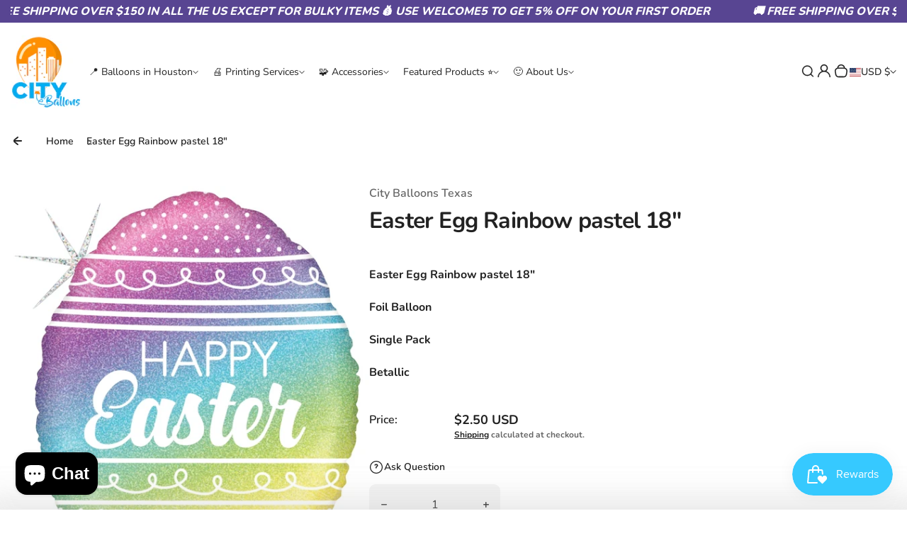

--- FILE ---
content_type: text/html; charset=utf-8
request_url: https://city-balloons.com/products/copy-of-easter-egg-flowers-27
body_size: 83863
content:
<!doctype html>
<html class="no-js" lang="en">
  <head>
    <meta charset="utf-8">
    <meta http-equiv="X-UA-Compatible" content="IE=edge">
    <meta name="viewport" content="width=device-width,initial-scale=1">
    <meta name="theme-color" content="">
    <link rel="canonical" href="https://city-balloons.com/products/copy-of-easter-egg-flowers-27">
    <link rel="preconnect" href="https://cdn.shopify.com" crossorigin><link rel="icon" type="image/png" href="//city-balloons.com/cdn/shop/files/City-Balloons-app-logo.png?crop=center&height=32&v=1756226089&width=32"><title>
      Easter Egg Rainbow pastel 18&quot;
 &ndash; City Balloons</title>
    
      <meta name="description" content="Easter Egg Rainbow pastel 18&quot; Foil Balloon  Single Pack  Betallic">
    
    

<meta property="og:site_name" content="City Balloons">
<meta property="og:url" content="https://city-balloons.com/products/copy-of-easter-egg-flowers-27">
<meta property="og:title" content="Easter Egg Rainbow pastel 18&quot;">
<meta property="og:type" content="product">
<meta property="og:description" content="Easter Egg Rainbow pastel 18&quot; Foil Balloon  Single Pack  Betallic"><meta property="og:image" content="http://city-balloons.com/cdn/shop/products/36769-18-inches-Holographic-Pastel-Rainbow-Easter-Egg-Foil-balloons.jpg?v=1677615929">
  <meta property="og:image:secure_url" content="https://city-balloons.com/cdn/shop/products/36769-18-inches-Holographic-Pastel-Rainbow-Easter-Egg-Foil-balloons.jpg?v=1677615929">
  <meta property="og:image:width" content="534">
  <meta property="og:image:height" content="600"><meta property="og:price:amount" content="2.50">
  <meta property="og:price:currency" content="USD"><meta name="twitter:card" content="summary_large_image">
<meta name="twitter:title" content="Easter Egg Rainbow pastel 18&quot;">
<meta name="twitter:description" content="Easter Egg Rainbow pastel 18&quot; Foil Balloon  Single Pack  Betallic">

    <script>window.performance && window.performance.mark && window.performance.mark('shopify.content_for_header.start');</script><meta name="google-site-verification" content="n5TA1hrq_-4QwT9QE9jaUoMrAweVAJEvXMlNcICBwdc">
<meta id="shopify-digital-wallet" name="shopify-digital-wallet" content="/6720553011/digital_wallets/dialog">
<meta name="shopify-checkout-api-token" content="31076b2307a3dd862e317355af5cfcd6">
<meta id="in-context-paypal-metadata" data-shop-id="6720553011" data-venmo-supported="false" data-environment="production" data-locale="en_US" data-paypal-v4="true" data-currency="USD">
<link rel="alternate" hreflang="x-default" href="https://city-balloons.com/products/copy-of-easter-egg-flowers-27">
<link rel="alternate" hreflang="en-CA" href="https://city-balloons.com/en-ca/products/copy-of-easter-egg-flowers-27">
<link rel="alternate" hreflang="en-US" href="https://city-balloons.com/products/copy-of-easter-egg-flowers-27">
<link rel="alternate" type="application/json+oembed" href="https://city-balloons.com/products/copy-of-easter-egg-flowers-27.oembed">
<script async="async" src="/checkouts/internal/preloads.js?locale=en-US"></script>
<link rel="preconnect" href="https://shop.app" crossorigin="anonymous">
<script async="async" src="https://shop.app/checkouts/internal/preloads.js?locale=en-US&shop_id=6720553011" crossorigin="anonymous"></script>
<script id="apple-pay-shop-capabilities" type="application/json">{"shopId":6720553011,"countryCode":"US","currencyCode":"USD","merchantCapabilities":["supports3DS"],"merchantId":"gid:\/\/shopify\/Shop\/6720553011","merchantName":"City Balloons","requiredBillingContactFields":["postalAddress","email","phone"],"requiredShippingContactFields":["postalAddress","email","phone"],"shippingType":"shipping","supportedNetworks":["visa","masterCard","amex","discover","elo","jcb"],"total":{"type":"pending","label":"City Balloons","amount":"1.00"},"shopifyPaymentsEnabled":true,"supportsSubscriptions":true}</script>
<script id="shopify-features" type="application/json">{"accessToken":"31076b2307a3dd862e317355af5cfcd6","betas":["rich-media-storefront-analytics"],"domain":"city-balloons.com","predictiveSearch":true,"shopId":6720553011,"locale":"en"}</script>
<script>var Shopify = Shopify || {};
Shopify.shop = "city-balloons.myshopify.com";
Shopify.locale = "en";
Shopify.currency = {"active":"USD","rate":"1.0"};
Shopify.country = "US";
Shopify.theme = {"name":"Kidu-custom by IB","id":151333339357,"schema_name":"Kidu","schema_version":"4.3.5","theme_store_id":2268,"role":"main"};
Shopify.theme.handle = "null";
Shopify.theme.style = {"id":null,"handle":null};
Shopify.cdnHost = "city-balloons.com/cdn";
Shopify.routes = Shopify.routes || {};
Shopify.routes.root = "/";</script>
<script type="module">!function(o){(o.Shopify=o.Shopify||{}).modules=!0}(window);</script>
<script>!function(o){function n(){var o=[];function n(){o.push(Array.prototype.slice.apply(arguments))}return n.q=o,n}var t=o.Shopify=o.Shopify||{};t.loadFeatures=n(),t.autoloadFeatures=n()}(window);</script>
<script>
  window.ShopifyPay = window.ShopifyPay || {};
  window.ShopifyPay.apiHost = "shop.app\/pay";
  window.ShopifyPay.redirectState = null;
</script>
<script id="shop-js-analytics" type="application/json">{"pageType":"product"}</script>
<script defer="defer" async type="module" src="//city-balloons.com/cdn/shopifycloud/shop-js/modules/v2/client.init-shop-cart-sync_Bc8-qrdt.en.esm.js"></script>
<script defer="defer" async type="module" src="//city-balloons.com/cdn/shopifycloud/shop-js/modules/v2/chunk.common_CmNk3qlo.esm.js"></script>
<script type="module">
  await import("//city-balloons.com/cdn/shopifycloud/shop-js/modules/v2/client.init-shop-cart-sync_Bc8-qrdt.en.esm.js");
await import("//city-balloons.com/cdn/shopifycloud/shop-js/modules/v2/chunk.common_CmNk3qlo.esm.js");

  window.Shopify.SignInWithShop?.initShopCartSync?.({"fedCMEnabled":true,"windoidEnabled":true});

</script>
<script defer="defer" async type="module" src="//city-balloons.com/cdn/shopifycloud/shop-js/modules/v2/client.payment-terms_Bl_bs7GP.en.esm.js"></script>
<script defer="defer" async type="module" src="//city-balloons.com/cdn/shopifycloud/shop-js/modules/v2/chunk.common_CmNk3qlo.esm.js"></script>
<script defer="defer" async type="module" src="//city-balloons.com/cdn/shopifycloud/shop-js/modules/v2/chunk.modal_CvhjeixQ.esm.js"></script>
<script type="module">
  await import("//city-balloons.com/cdn/shopifycloud/shop-js/modules/v2/client.payment-terms_Bl_bs7GP.en.esm.js");
await import("//city-balloons.com/cdn/shopifycloud/shop-js/modules/v2/chunk.common_CmNk3qlo.esm.js");
await import("//city-balloons.com/cdn/shopifycloud/shop-js/modules/v2/chunk.modal_CvhjeixQ.esm.js");

  
</script>
<script>
  window.Shopify = window.Shopify || {};
  if (!window.Shopify.featureAssets) window.Shopify.featureAssets = {};
  window.Shopify.featureAssets['shop-js'] = {"shop-cart-sync":["modules/v2/client.shop-cart-sync_DOpY4EW0.en.esm.js","modules/v2/chunk.common_CmNk3qlo.esm.js"],"shop-button":["modules/v2/client.shop-button_CI-s0xGZ.en.esm.js","modules/v2/chunk.common_CmNk3qlo.esm.js"],"init-fed-cm":["modules/v2/client.init-fed-cm_D2vsy40D.en.esm.js","modules/v2/chunk.common_CmNk3qlo.esm.js"],"init-windoid":["modules/v2/client.init-windoid_CXNAd0Cm.en.esm.js","modules/v2/chunk.common_CmNk3qlo.esm.js"],"shop-toast-manager":["modules/v2/client.shop-toast-manager_Cx0C6may.en.esm.js","modules/v2/chunk.common_CmNk3qlo.esm.js"],"shop-cash-offers":["modules/v2/client.shop-cash-offers_CL9Nay2h.en.esm.js","modules/v2/chunk.common_CmNk3qlo.esm.js","modules/v2/chunk.modal_CvhjeixQ.esm.js"],"avatar":["modules/v2/client.avatar_BTnouDA3.en.esm.js"],"init-shop-email-lookup-coordinator":["modules/v2/client.init-shop-email-lookup-coordinator_B9mmbKi4.en.esm.js","modules/v2/chunk.common_CmNk3qlo.esm.js"],"init-shop-cart-sync":["modules/v2/client.init-shop-cart-sync_Bc8-qrdt.en.esm.js","modules/v2/chunk.common_CmNk3qlo.esm.js"],"pay-button":["modules/v2/client.pay-button_Bhm3077V.en.esm.js","modules/v2/chunk.common_CmNk3qlo.esm.js"],"init-customer-accounts-sign-up":["modules/v2/client.init-customer-accounts-sign-up_C7zhr03q.en.esm.js","modules/v2/client.shop-login-button_BbMx65lK.en.esm.js","modules/v2/chunk.common_CmNk3qlo.esm.js","modules/v2/chunk.modal_CvhjeixQ.esm.js"],"init-shop-for-new-customer-accounts":["modules/v2/client.init-shop-for-new-customer-accounts_rLbLSDTe.en.esm.js","modules/v2/client.shop-login-button_BbMx65lK.en.esm.js","modules/v2/chunk.common_CmNk3qlo.esm.js","modules/v2/chunk.modal_CvhjeixQ.esm.js"],"checkout-modal":["modules/v2/client.checkout-modal_Fp9GouFF.en.esm.js","modules/v2/chunk.common_CmNk3qlo.esm.js","modules/v2/chunk.modal_CvhjeixQ.esm.js"],"init-customer-accounts":["modules/v2/client.init-customer-accounts_DkVf8Jdu.en.esm.js","modules/v2/client.shop-login-button_BbMx65lK.en.esm.js","modules/v2/chunk.common_CmNk3qlo.esm.js","modules/v2/chunk.modal_CvhjeixQ.esm.js"],"shop-login-button":["modules/v2/client.shop-login-button_BbMx65lK.en.esm.js","modules/v2/chunk.common_CmNk3qlo.esm.js","modules/v2/chunk.modal_CvhjeixQ.esm.js"],"shop-login":["modules/v2/client.shop-login_B9KWmZaW.en.esm.js","modules/v2/chunk.common_CmNk3qlo.esm.js","modules/v2/chunk.modal_CvhjeixQ.esm.js"],"shop-follow-button":["modules/v2/client.shop-follow-button_B-omSWeu.en.esm.js","modules/v2/chunk.common_CmNk3qlo.esm.js","modules/v2/chunk.modal_CvhjeixQ.esm.js"],"lead-capture":["modules/v2/client.lead-capture_DZQFWrYz.en.esm.js","modules/v2/chunk.common_CmNk3qlo.esm.js","modules/v2/chunk.modal_CvhjeixQ.esm.js"],"payment-terms":["modules/v2/client.payment-terms_Bl_bs7GP.en.esm.js","modules/v2/chunk.common_CmNk3qlo.esm.js","modules/v2/chunk.modal_CvhjeixQ.esm.js"]};
</script>
<script>(function() {
  var isLoaded = false;
  function asyncLoad() {
    if (isLoaded) return;
    isLoaded = true;
    var urls = ["https:\/\/s3-us-west-2.amazonaws.com\/da-restock\/da-restock.js?shop=city-balloons.myshopify.com","https:\/\/gdprapp.bearfluent.me\/banner.min.js?shop=city-balloons.myshopify.com","https:\/\/js.smile.io\/v1\/smile-shopify.js?shop=city-balloons.myshopify.com","https:\/\/analyzely.gropulse.com\/js\/active.js?shop=city-balloons.myshopify.com","https:\/\/cdn.recapture.io\/sdk\/v1\/shopify-recapture.min.js?api_key=a8dfkjl9\u0026shop=city-balloons.myshopify.com","https:\/\/assets.getuploadkit.com\/assets\/uploadkit-client.js?shop=city-balloons.myshopify.com"];
    for (var i = 0; i < urls.length; i++) {
      var s = document.createElement('script');
      s.type = 'text/javascript';
      s.async = true;
      s.src = urls[i];
      var x = document.getElementsByTagName('script')[0];
      x.parentNode.insertBefore(s, x);
    }
  };
  if(window.attachEvent) {
    window.attachEvent('onload', asyncLoad);
  } else {
    window.addEventListener('load', asyncLoad, false);
  }
})();</script>
<script id="__st">var __st={"a":6720553011,"offset":-18000,"reqid":"1aa17c9b-734f-4fcb-9aff-08fc7b4ee7f3-1761995256","pageurl":"city-balloons.com\/products\/copy-of-easter-egg-flowers-27","u":"926f442d076f","p":"product","rtyp":"product","rid":8019576291549};</script>
<script>window.ShopifyPaypalV4VisibilityTracking = true;</script>
<script id="captcha-bootstrap">!function(){'use strict';const t='contact',e='account',n='new_comment',o=[[t,t],['blogs',n],['comments',n],[t,'customer']],c=[[e,'customer_login'],[e,'guest_login'],[e,'recover_customer_password'],[e,'create_customer']],r=t=>t.map((([t,e])=>`form[action*='/${t}']:not([data-nocaptcha='true']) input[name='form_type'][value='${e}']`)).join(','),a=t=>()=>t?[...document.querySelectorAll(t)].map((t=>t.form)):[];function s(){const t=[...o],e=r(t);return a(e)}const i='password',u='form_key',d=['recaptcha-v3-token','g-recaptcha-response','h-captcha-response',i],f=()=>{try{return window.sessionStorage}catch{return}},m='__shopify_v',_=t=>t.elements[u];function p(t,e,n=!1){try{const o=window.sessionStorage,c=JSON.parse(o.getItem(e)),{data:r}=function(t){const{data:e,action:n}=t;return t[m]||n?{data:e,action:n}:{data:t,action:n}}(c);for(const[e,n]of Object.entries(r))t.elements[e]&&(t.elements[e].value=n);n&&o.removeItem(e)}catch(o){console.error('form repopulation failed',{error:o})}}const l='form_type',E='cptcha';function T(t){t.dataset[E]=!0}const w=window,h=w.document,L='Shopify',v='ce_forms',y='captcha';let A=!1;((t,e)=>{const n=(g='f06e6c50-85a8-45c8-87d0-21a2b65856fe',I='https://cdn.shopify.com/shopifycloud/storefront-forms-hcaptcha/ce_storefront_forms_captcha_hcaptcha.v1.5.2.iife.js',D={infoText:'Protected by hCaptcha',privacyText:'Privacy',termsText:'Terms'},(t,e,n)=>{const o=w[L][v],c=o.bindForm;if(c)return c(t,g,e,D).then(n);var r;o.q.push([[t,g,e,D],n]),r=I,A||(h.body.append(Object.assign(h.createElement('script'),{id:'captcha-provider',async:!0,src:r})),A=!0)});var g,I,D;w[L]=w[L]||{},w[L][v]=w[L][v]||{},w[L][v].q=[],w[L][y]=w[L][y]||{},w[L][y].protect=function(t,e){n(t,void 0,e),T(t)},Object.freeze(w[L][y]),function(t,e,n,w,h,L){const[v,y,A,g]=function(t,e,n){const i=e?o:[],u=t?c:[],d=[...i,...u],f=r(d),m=r(i),_=r(d.filter((([t,e])=>n.includes(e))));return[a(f),a(m),a(_),s()]}(w,h,L),I=t=>{const e=t.target;return e instanceof HTMLFormElement?e:e&&e.form},D=t=>v().includes(t);t.addEventListener('submit',(t=>{const e=I(t);if(!e)return;const n=D(e)&&!e.dataset.hcaptchaBound&&!e.dataset.recaptchaBound,o=_(e),c=g().includes(e)&&(!o||!o.value);(n||c)&&t.preventDefault(),c&&!n&&(function(t){try{if(!f())return;!function(t){const e=f();if(!e)return;const n=_(t);if(!n)return;const o=n.value;o&&e.removeItem(o)}(t);const e=Array.from(Array(32),(()=>Math.random().toString(36)[2])).join('');!function(t,e){_(t)||t.append(Object.assign(document.createElement('input'),{type:'hidden',name:u})),t.elements[u].value=e}(t,e),function(t,e){const n=f();if(!n)return;const o=[...t.querySelectorAll(`input[type='${i}']`)].map((({name:t})=>t)),c=[...d,...o],r={};for(const[a,s]of new FormData(t).entries())c.includes(a)||(r[a]=s);n.setItem(e,JSON.stringify({[m]:1,action:t.action,data:r}))}(t,e)}catch(e){console.error('failed to persist form',e)}}(e),e.submit())}));const S=(t,e)=>{t&&!t.dataset[E]&&(n(t,e.some((e=>e===t))),T(t))};for(const o of['focusin','change'])t.addEventListener(o,(t=>{const e=I(t);D(e)&&S(e,y())}));const B=e.get('form_key'),M=e.get(l),P=B&&M;t.addEventListener('DOMContentLoaded',(()=>{const t=y();if(P)for(const e of t)e.elements[l].value===M&&p(e,B);[...new Set([...A(),...v().filter((t=>'true'===t.dataset.shopifyCaptcha))])].forEach((e=>S(e,t)))}))}(h,new URLSearchParams(w.location.search),n,t,e,['guest_login'])})(!0,!0)}();</script>
<script integrity="sha256-52AcMU7V7pcBOXWImdc/TAGTFKeNjmkeM1Pvks/DTgc=" data-source-attribution="shopify.loadfeatures" defer="defer" src="//city-balloons.com/cdn/shopifycloud/storefront/assets/storefront/load_feature-81c60534.js" crossorigin="anonymous"></script>
<script crossorigin="anonymous" defer="defer" src="//city-balloons.com/cdn/shopifycloud/storefront/assets/shopify_pay/storefront-65b4c6d7.js?v=20250812"></script>
<script data-source-attribution="shopify.dynamic_checkout.dynamic.init">var Shopify=Shopify||{};Shopify.PaymentButton=Shopify.PaymentButton||{isStorefrontPortableWallets:!0,init:function(){window.Shopify.PaymentButton.init=function(){};var t=document.createElement("script");t.src="https://city-balloons.com/cdn/shopifycloud/portable-wallets/latest/portable-wallets.en.js",t.type="module",document.head.appendChild(t)}};
</script>
<script data-source-attribution="shopify.dynamic_checkout.buyer_consent">
  function portableWalletsHideBuyerConsent(e){var t=document.getElementById("shopify-buyer-consent"),n=document.getElementById("shopify-subscription-policy-button");t&&n&&(t.classList.add("hidden"),t.setAttribute("aria-hidden","true"),n.removeEventListener("click",e))}function portableWalletsShowBuyerConsent(e){var t=document.getElementById("shopify-buyer-consent"),n=document.getElementById("shopify-subscription-policy-button");t&&n&&(t.classList.remove("hidden"),t.removeAttribute("aria-hidden"),n.addEventListener("click",e))}window.Shopify?.PaymentButton&&(window.Shopify.PaymentButton.hideBuyerConsent=portableWalletsHideBuyerConsent,window.Shopify.PaymentButton.showBuyerConsent=portableWalletsShowBuyerConsent);
</script>
<script>
  function portableWalletsCleanup(e){e&&e.src&&console.error("Failed to load portable wallets script "+e.src);var t=document.querySelectorAll("shopify-accelerated-checkout .shopify-payment-button__skeleton, shopify-accelerated-checkout-cart .wallet-cart-button__skeleton"),e=document.getElementById("shopify-buyer-consent");for(let e=0;e<t.length;e++)t[e].remove();e&&e.remove()}function portableWalletsNotLoadedAsModule(e){e instanceof ErrorEvent&&"string"==typeof e.message&&e.message.includes("import.meta")&&"string"==typeof e.filename&&e.filename.includes("portable-wallets")&&(window.removeEventListener("error",portableWalletsNotLoadedAsModule),window.Shopify.PaymentButton.failedToLoad=e,"loading"===document.readyState?document.addEventListener("DOMContentLoaded",window.Shopify.PaymentButton.init):window.Shopify.PaymentButton.init())}window.addEventListener("error",portableWalletsNotLoadedAsModule);
</script>

<script type="module" src="https://city-balloons.com/cdn/shopifycloud/portable-wallets/latest/portable-wallets.en.js" onError="portableWalletsCleanup(this)" crossorigin="anonymous"></script>
<script nomodule>
  document.addEventListener("DOMContentLoaded", portableWalletsCleanup);
</script>

<link id="shopify-accelerated-checkout-styles" rel="stylesheet" media="screen" href="https://city-balloons.com/cdn/shopifycloud/portable-wallets/latest/accelerated-checkout-backwards-compat.css" crossorigin="anonymous">
<style id="shopify-accelerated-checkout-cart">
        #shopify-buyer-consent {
  margin-top: 1em;
  display: inline-block;
  width: 100%;
}

#shopify-buyer-consent.hidden {
  display: none;
}

#shopify-subscription-policy-button {
  background: none;
  border: none;
  padding: 0;
  text-decoration: underline;
  font-size: inherit;
  cursor: pointer;
}

#shopify-subscription-policy-button::before {
  box-shadow: none;
}

      </style>

<script>window.performance && window.performance.mark && window.performance.mark('shopify.content_for_header.end');</script><script id="shop-promise-product" type="application/json">
  {
    "productId": "8019576291549",
    "variantId": "43740109111517"
  }
</script>
<script id="shop-promise-features" type="application/json">
  {
    "supportedPromiseBrands": ["shop_promise"],
    "f_5cb1890c3ae0e7318d5a1f3355e08094": false,
    "f_b9ba94d16a7d18ccd91d68be01e37df6": false,
    "bwpPdpKillswitchEnabled": false
  }
</script>
<script fetchpriority="high" defer="defer" src="https://city-balloons.com/cdn/shopifycloud/shop-promise-pdp/shop_promise_pdp.js?v=1" data-source-attribution="shopify.shop-promise-pdp" crossorigin="anonymous"></script>

    <style data-shopify>
  
  
  @font-face {
  font-family: Nunito;
  font-weight: 200;
  font-style: normal;
  font-display: swap;
  src: url("//city-balloons.com/cdn/fonts/nunito/nunito_n2.d16058aa43c548e5ee76cc5584f729745163ad40.woff2") format("woff2"),
       url("//city-balloons.com/cdn/fonts/nunito/nunito_n2.a59e9ae4575fd3843c8fb38562d4a2c01973b2a6.woff") format("woff");
}

  @font-face {
  font-family: Nunito;
  font-weight: 300;
  font-style: normal;
  font-display: swap;
  src: url("//city-balloons.com/cdn/fonts/nunito/nunito_n3.c1d7c2242f5519d084eafc479d7cc132bcc8c480.woff2") format("woff2"),
       url("//city-balloons.com/cdn/fonts/nunito/nunito_n3.d543cae3671591d99f8b7ed9ea9ca8387fc73b09.woff") format("woff");
}

  @font-face {
  font-family: Nunito;
  font-weight: 400;
  font-style: normal;
  font-display: swap;
  src: url("//city-balloons.com/cdn/fonts/nunito/nunito_n4.fc49103dc396b42cae9460289072d384b6c6eb63.woff2") format("woff2"),
       url("//city-balloons.com/cdn/fonts/nunito/nunito_n4.5d26d13beeac3116db2479e64986cdeea4c8fbdd.woff") format("woff");
}

  @font-face {
  font-family: Nunito;
  font-weight: 500;
  font-style: normal;
  font-display: swap;
  src: url("//city-balloons.com/cdn/fonts/nunito/nunito_n5.a0f0edcf8fc7e6ef641de980174adff4690e50c2.woff2") format("woff2"),
       url("//city-balloons.com/cdn/fonts/nunito/nunito_n5.b31690ac83c982675aeba15b7e6c0a6ec38755b3.woff") format("woff");
}

  @font-face {
  font-family: Nunito;
  font-weight: 600;
  font-style: normal;
  font-display: swap;
  src: url("//city-balloons.com/cdn/fonts/nunito/nunito_n6.1a6c50dce2e2b3b0d31e02dbd9146b5064bea503.woff2") format("woff2"),
       url("//city-balloons.com/cdn/fonts/nunito/nunito_n6.6b124f3eac46044b98c99f2feb057208e260962f.woff") format("woff");
}

  @font-face {
  font-family: Nunito;
  font-weight: 700;
  font-style: normal;
  font-display: swap;
  src: url("//city-balloons.com/cdn/fonts/nunito/nunito_n7.37cf9b8cf43b3322f7e6e13ad2aad62ab5dc9109.woff2") format("woff2"),
       url("//city-balloons.com/cdn/fonts/nunito/nunito_n7.45cfcfadc6630011252d54d5f5a2c7c98f60d5de.woff") format("woff");
}

  @font-face {
  font-family: Nunito;
  font-weight: 800;
  font-style: normal;
  font-display: swap;
  src: url("//city-balloons.com/cdn/fonts/nunito/nunito_n8.a4faa34563722dcb4bd960ae538c49eb540a565f.woff2") format("woff2"),
       url("//city-balloons.com/cdn/fonts/nunito/nunito_n8.7b9b4d7a0ef879eb46735a0aecb391013c7f7aeb.woff") format("woff");
}

  @font-face {
  font-family: Nunito;
  font-weight: 900;
  font-style: normal;
  font-display: swap;
  src: url("//city-balloons.com/cdn/fonts/nunito/nunito_n9.29703ebe5c8d8fa1bc7f2dcb872bdf16cf7ff465.woff2") format("woff2"),
       url("//city-balloons.com/cdn/fonts/nunito/nunito_n9.37c60d6be0d57e3635735f5fdd179e5283d59f56.woff") format("woff");
}


  
  
  
  :root {
    --font-general-family: Nunito, sans-serif;
    --font-general-weight: 400;
    --font-general-style: normal;
    --font-general-sacle: 1.0;
    
    --font-headings-family: Nunito, sans-serif;
    --font-headings-weight: 700;
    --font-headings-style: normal;
    
    --color-white: #fff;
    --color-black: #000;
    --color-error: red;
    --color-success: green;
    
    --page-width: 1410px;
    --grid-gutter-x: 30px;
    --grid-gutter-y: 30px;
    
    --button-border-width: 1px;
    --button-corner-radius: 9px;
    
    --input-border-width: 1px;
    --input-corner-radius: 9px;
    
    --section-top-radius: 20px;
    --section-bottom-radius: 20px;
  }
  
  
    .scheme--scheme1 {
      --section-background-color: #ffffff;
      --section-text-color: #222222;
      --section-shadow-hover-rgba: rgba(34, 34, 34, 0.15);
      --section-links-color: #222222;
      --section-border-color: #dddddd;
      --section-primary-bg: #ff9000;
      --section-primary-bg-rgb: rgb(255, 144, 0);
      --section-primary-text-color: #222222;
      --section-primary-text-color-rgb: rgb(34, 34, 34);
      --section-primary-text-color-rgba: rgba(34,34,34,0);
      --section-primary-border-color: #f4f4f4;
      --section-secondary-bg-rgb: #00abec;
      --section-secondary-bg: rgb(0, 171, 236);
      --section-secondary-text-color: #ffffff;
      --section-secondary-border-color: #222222;
      --section-secondary-text-color-rgb: rgb(255, 255, 255);
      --section-secondary-text-color-rgba: rgba(255,255,255,0);
      --section-alternative-color: #656565;
      --section-active-hover-color: #ce126e;
      --section-input-background-color: #f4f4f4;
      --section-input-text-color: #222222;
      --section-input-bdr-color: #f4f4f4;
      --section-error-color: #cc244c;
      --section-warning-color: #8d5e02;
      --section-success-color: #116a14;
      --section-focus-outline-color: #8a8a8a;
    }
  
    .scheme--scheme2 {
      --section-background-color: #f4f4f4;
      --section-text-color: #222222;
      --section-shadow-hover-rgba: rgba(34, 34, 34, 0.15);
      --section-links-color: #222222;
      --section-border-color: #696969;
      --section-primary-bg: #222222;
      --section-primary-bg-rgb: rgb(34, 34, 34);
      --section-primary-text-color: #ffffff;
      --section-primary-text-color-rgb: rgb(255, 255, 255);
      --section-primary-text-color-rgba: rgba(255,255,255,0);
      --section-primary-border-color: #222222;
      --section-secondary-bg-rgb: #696969;
      --section-secondary-bg: rgb(105, 105, 105);
      --section-secondary-text-color: #ffffff;
      --section-secondary-border-color: #696969;
      --section-secondary-text-color-rgb: rgb(255, 255, 255);
      --section-secondary-text-color-rgba: rgba(255,255,255,0);
      --section-alternative-color: #696969;
      --section-active-hover-color: #ce126e;
      --section-input-background-color: #ffffff;
      --section-input-text-color: #222222;
      --section-input-bdr-color: #ffffff;
      --section-error-color: #cb133f;
      --section-warning-color: #845c10;
      --section-success-color: #18791c;
      --section-focus-outline-color: #000000;
    }
  
    .scheme--scheme3 {
      --section-background-color: #ce126e;
      --section-text-color: #ffffff;
      --section-shadow-hover-rgba: rgba(255, 255, 255, 0.15);
      --section-links-color: #ffffff;
      --section-border-color: #f14f9f;
      --section-primary-bg: #e01f7c;
      --section-primary-bg-rgb: rgb(224, 31, 124);
      --section-primary-text-color: #ffffff;
      --section-primary-text-color-rgb: rgb(255, 255, 255);
      --section-primary-text-color-rgba: rgba(255,255,255,0);
      --section-primary-border-color: #e01f7c;
      --section-secondary-bg-rgb: #ffffff;
      --section-secondary-bg: rgb(255, 255, 255);
      --section-secondary-text-color: #222222;
      --section-secondary-border-color: #ffffff;
      --section-secondary-text-color-rgb: rgb(34, 34, 34);
      --section-secondary-text-color-rgba: rgba(34,34,34,0);
      --section-alternative-color: #feecec;
      --section-active-hover-color: #ffffff;
      --section-input-background-color: #ac0c5c;
      --section-input-text-color: #ffffff;
      --section-input-bdr-color: #f14f9f;
      --section-error-color: #ffffff;
      --section-warning-color: #e5f89d;
      --section-success-color: #b8ffbb;
      --section-focus-outline-color: #ffacd5;
    }
  
    .scheme--scheme4 {
      --section-background-color: #fde9f3;
      --section-text-color: #222222;
      --section-shadow-hover-rgba: rgba(34, 34, 34, 0.15);
      --section-links-color: #222222;
      --section-border-color: #ffd3e9;
      --section-primary-bg: #d21170;
      --section-primary-bg-rgb: rgb(210, 17, 112);
      --section-primary-text-color: #ffffff;
      --section-primary-text-color-rgb: rgb(255, 255, 255);
      --section-primary-text-color-rgba: rgba(255,255,255,0);
      --section-primary-border-color: #d21170;
      --section-secondary-bg-rgb: #222222;
      --section-secondary-bg: rgb(34, 34, 34);
      --section-secondary-text-color: #ffffff;
      --section-secondary-border-color: #222222;
      --section-secondary-text-color-rgb: rgb(255, 255, 255);
      --section-secondary-text-color-rgba: rgba(255,255,255,0);
      --section-alternative-color: #4e4a4c;
      --section-active-hover-color: #931b51;
      --section-input-background-color: #ffd3e9;
      --section-input-text-color: #222222;
      --section-input-bdr-color: #ffd3e9;
      --section-error-color: #cc244c;
      --section-warning-color: #905f00;
      --section-success-color: #116a14;
      --section-focus-outline-color: #dc76a9;
    }
  
    .scheme--scheme5 {
      --section-background-color: #fff0d8;
      --section-text-color: #222222;
      --section-shadow-hover-rgba: rgba(34, 34, 34, 0.15);
      --section-links-color: #222222;
      --section-border-color: #f0d9b6;
      --section-primary-bg: #222222;
      --section-primary-bg-rgb: rgb(34, 34, 34);
      --section-primary-text-color: #ffffff;
      --section-primary-text-color-rgb: rgb(255, 255, 255);
      --section-primary-text-color-rgba: rgba(255,255,255,0);
      --section-primary-border-color: #222222;
      --section-secondary-bg-rgb: #8f5f15;
      --section-secondary-bg: rgb(143, 95, 21);
      --section-secondary-text-color: #ffffff;
      --section-secondary-border-color: #8f5f15;
      --section-secondary-text-color-rgb: rgb(255, 255, 255);
      --section-secondary-text-color-rgba: rgba(255,255,255,0);
      --section-alternative-color: #656059;
      --section-active-hover-color: #8f5f15;
      --section-input-background-color: #f0d9b6;
      --section-input-text-color: #222222;
      --section-input-bdr-color: #f0d9b6;
      --section-error-color: #cc244c;
      --section-warning-color: #8d5e02;
      --section-success-color: #116a14;
      --section-focus-outline-color: #bd995f;
    }
  
    .scheme--scheme6 {
      --section-background-color: #584592;
      --section-text-color: #ffffff;
      --section-shadow-hover-rgba: rgba(255, 255, 255, 0.15);
      --section-links-color: #ffffff;
      --section-border-color: #69579e;
      --section-primary-bg: #ffffff;
      --section-primary-bg-rgb: rgb(255, 255, 255);
      --section-primary-text-color: #222222;
      --section-primary-text-color-rgb: rgb(34, 34, 34);
      --section-primary-text-color-rgba: rgba(34,34,34,0);
      --section-primary-border-color: #ffffff;
      --section-secondary-bg-rgb: #99ebeb;
      --section-secondary-bg: rgb(153, 235, 235);
      --section-secondary-text-color: #222222;
      --section-secondary-border-color: #99ebeb;
      --section-secondary-text-color-rgb: rgb(34, 34, 34);
      --section-secondary-text-color-rgba: rgba(34,34,34,0);
      --section-alternative-color: #dcdcdc;
      --section-active-hover-color: #99ebeb;
      --section-input-background-color: #69579e;
      --section-input-text-color: #ffffff;
      --section-input-bdr-color: #69579e;
      --section-error-color: #ffb1c4;
      --section-warning-color: #ffc328;
      --section-success-color: #49ec4f;
      --section-focus-outline-color: #a78ef4;
    }
  
</style>
<link href="//city-balloons.com/cdn/shop/t/10/assets/splide-core.css?v=17571850707429789501749671390" rel="stylesheet" type="text/css" media="all" /><link href="//city-balloons.com/cdn/shop/t/10/assets/base.css?v=87394377626529181871749671389" rel="stylesheet" type="text/css" media="all" />
<link href="//city-balloons.com/cdn/shop/t/10/assets/css-animations.css?v=111508274177189061301749671389" rel="stylesheet" type="text/css" media="all" />
<script>
      document.documentElement.className = document.documentElement.className.replace('no-js', 'js');
    </script>
    <script src="//city-balloons.com/cdn/shop/t/10/assets/constants.js?v=95358004781563950421749671389" defer="defer"></script>
    <script src="//city-balloons.com/cdn/shop/t/10/assets/pubsub.js?v=2921868252632587581749671390" defer="defer"></script>
    <script src="//city-balloons.com/cdn/shop/t/10/assets/global.js?v=83162084122105573101749671390" defer></script>
  <!-- BEGIN app block: shopify://apps/tinycookie/blocks/cookie-embed/b65baef5-7248-4353-8fd9-b676240311dc --><script id="tiny-cookie-data" type="application/json">{"translations":{"language":"default","boxTitle":"We respect your privacy!","boxDescription":"By clicking “Accept all”, you agree that our website can store cookies on your device and disclose information in accordance with our Cookie Policy.","acceptButtonText":"Accept all","acceptRequiredButtonText":"Accept required only","preferencesButtonText":"Manage preferences","privacyPolicy":"Privacy policy","termsConditions":"Terms & Conditions","preferencesTitle":"Cookie consent preferences","preferencesDisclaimerTitle":"Cookie Usage","preferencesDisclaimerDescription":"Our website uses cookies to enhance your browsing experience. These cookies don't directly identify you but personalize your visit. You can manage your preferences, although blocking some cookies may impact the site's services.","necessaryCookiesTitle":"Strictly required cookies","necessaryCookiesDescription":"These cookies are crucial for site function and cannot be blocked. Blocking them might affect how our site works.","functionalityCookiesTitle":"Functionality cookies","functionalityCookiesDescription":"These cookies add extra features and personalization to our site. They're set by us or third-party providers. Not allowing these may affect certain services' functionality.","analyticsCookiesTitle":"Analytics cookies","analyticsCookiesDescription":"These cookies track visitor traffic and sources, gathering data to understand popular products and actions.","marketingCookiesTitle":"Marketing cookies","marketingCookiesDescription":"Marketing and advertising partners set these cookies to create your interest profile for showing relevant ads later. Disabling them means no targeted ads based on your interests.","preferencesAcceptButtonText":"Accept all","preferencesAcceptRequiredButtonText":"Accept required only","savePreferencesText":"Save preferences","privacyPolicyUrl":"https://city-balloons.com/policies/privacy-policy","termsAndConditionsUrl":"https://city-balloons.com/policies/terms-of-service","badgeTitle":"Cookie settings"},"preferencesSettings":{"backgroundColor":"#ffffff","titleColor":"#000000","titleSize":18,"titleWeight":500,"titlePaddingTop":15,"titlePaddingRight":15,"titlePaddingBottom":15,"titlePaddingLeft":15,"preferencesContentPaddingTop":15,"preferencesContentPaddingRight":15,"preferencesContentPaddingBottom":25,"preferencesContentPaddingLeft":15,"infoTitleColor":"#000000","infoTitleSize":16,"infoTitleWeight":500,"infoDescriptionColor":"#000000","infoDescriptionSize":14,"infoDescriptionWeight":300,"infoPaddingTop":0,"infoPaddingRight":0,"infoPaddingBottom":15,"infoPaddingLeft":0,"categoryTitleColor":"#000000","categoryTitleSize":16,"categoryTitleWeight":500,"categoryTitlePaddingTop":10,"categoryTitlePaddingRight":15,"categoryTitlePaddingBottom":10,"categoryTitlePaddingLeft":15,"categoryContentColor":"#000000","categoryContentSize":14,"categoryContentWeight":300,"categoryContentPaddingTop":10,"categoryContentPaddingRight":15,"categoryContentPaddingBottom":10,"categoryContentPaddingLeft":15,"categoryBoxBorderColor":"#eeeeee","categoryBoxRadius":5,"buttonSize":14,"buttonWeight":500,"buttonPaddingTop":12,"buttonPaddingRight":16,"buttonPaddingBottom":12,"buttonPaddingLeft":16,"buttonBorderRadius":5,"buttonSpacing":10,"acceptButtonBackground":"#30363c","acceptButtonColor":"#ffffff","rejectButtonBackground":"#eaeff2","rejectButtonColor":"#000000","saveButtonBackground":"#eaeff2","saveButtonColor":"#000000"},"boxSettings":{"fontFamily":"inter","backgroundColor":"#ffffff","showBackdrop":0,"backdropOpacity":30,"titleColor":"#000000","titleSize":16,"titleWeight":500,"descriptionColor":"#000000","descriptionSize":14,"descriptionWeight":300,"contentPaddingTop":0,"contentPaddingRight":0,"contentPaddingBottom":20,"contentPaddingLeft":0,"buttonSize":14,"buttonWeight":500,"buttonPaddingTop":0,"buttonPaddingRight":0,"buttonPaddingBottom":0,"buttonPaddingLeft":0,"buttonBorderRadius":5,"buttonSpacing":10,"acceptButtonBackground":"#30363c","acceptButtonColor":"#ffffff","rejectButtonBackground":"#eaeff2","rejectButtonColor":"#000000","preferencesButtonBackground":"#eaeff2","preferencesButtonColor":"#000000","closeButtonColor":"#2d4156","legalBackground":"#eaeff2","legalColor":"#000000","legalSize":14,"legalWeight":400,"legalPaddingTop":10,"legalPaddingRight":15,"legalPaddingBottom":10,"legalPaddingLeft":15},"cookieCategories":{"functionality":"_gid,__cfduid","analytics":"_s,_shopify_d,_shopify_fs,_shopify_s,_shopify_sa_t,_shopify_sa_p,_shopify_y,_y,_shopify_evids,_ga,_gat,__atuvc,__atuvs,__utma,customer_auth_provider,customer_auth_session_created_at,_orig_referrer,_landing_page","marketing":"_gads,IDE,GPS,PREF,BizoID,_fbp,_fbc,__adroll,__adroll_v4,__adroll_fpc,__ar_v4,kla_id","required":"_ab,_secure_session_id,cart,cart_sig,cart_ts,cart_ver,cart_currency,checkout_token,Secure_customer_sig,storefront_digest,_shopify_m,_shopify_tm,_shopify_tw,_tracking_consent,tracked_start_checkout,identity_state,identity_customer_account_number,_customer_account_shop_sessions,_secure_account_session_id,_shopify_country,_storefront_u,_cmp_a,c,checkout,customer_account_locale,dynamic_checkout_shown_on_cart,hide_shopify_pay_for_checkout,shopify_pay,shopify_pay_redirect,shop_pay_accelerated,keep_alive,source_name,master_device_id,previous_step,discount_code,remember_me,checkout_session_lookup,checkout_prefill,checkout_queue_token,checkout_queue_checkout_token,checkout_worker_session,checkout_session_token,cookietest,order,identity-state,card_update_verification_id,customer_account_new_login,customer_account_preview,customer_payment_method,customer_shop_pay_agreement,pay_update_intent_id,localization,profile_preview_token,login_with_shop_finalize,preview_theme,shopify-editor-unconfirmed-settings,wpm-test-cookie"},"generalSettings":{"showAnalytics":1,"showMarketing":1,"showFunctionality":1,"boxDesign":"box","boxPosition":"top-right","showReject":0,"showPreferences":0,"categoriesChecked":1,"showPrivacyPolicy":0,"showTermsAndConditions":0,"privacyPolicyUrl":"https://city-balloons.com/policies/privacy-policy","termsAndConditionsUrl":"https://city-balloons.com/policies/terms-of-service","showCloseButton":0,"closeButtonBehaviour":"close_banner","gpcModeActive":0,"consentModeActive":0,"pixelModeActive":0,"removeCookies":0},"translatedLanguages":[],"registerConsent":false,"loadedGlobally":true,"geoLocation":{"europe":1,"usa":1,"usaStates":null,"brazil":1,"canada":1,"albertaBritishColumbia":1,"japan":1,"thailand":1,"switzerland":1},"badgeSettings":{"active":0,"position":"bottom_left","backgroundColor":"#FFFFFF","iconColor":"#FF974F","titleColor":"#000000","svgImage":"<svg width=\"35\" height=\"35\" viewBox=\"0 0 35 35\" fill=\"none\" xmlns=\"http://www.w3.org/2000/svg\"> <path d=\"M34.3019 16.1522C32.0507 15.3437 30.666 13.0527 30.84 11.2436C30.84 10.9461 30.6617 10.6697 30.4364 10.4745C30.2111 10.2802 29.8617 10.1962 29.5692 10.2432C26.1386 10.7465 22.9972 8.23671 22.6859 4.7087C22.6579 4.39028 22.4837 4.10385 22.2133 3.93261C21.944 3.7624 21.6085 3.72535 21.3111 3.8365C18.5303 4.85485 15.9028 3.01353 14.8544 0.614257C14.6581 0.165616 14.1715 -0.0817072 13.6918 0.0244546C5.79815 1.78586 0 9.4101 0 17.5001C0 27.112 7.88796 35 17.4999 35C27.1119 35 34.9999 27.112 34.9999 17.5001C34.9714 16.8893 34.9671 16.3905 34.3019 16.1522ZM7.1948 18.6026C6.62851 18.6026 6.16941 18.1435 6.16941 17.5772C6.16941 17.0108 6.62851 16.5518 7.1948 16.5518C7.76109 16.5518 8.22019 17.0108 8.22019 17.5772C8.22019 18.1435 7.76102 18.6026 7.1948 18.6026ZM11.3476 26.7285C9.65135 26.7285 8.27146 25.3486 8.27146 23.6524C8.27146 21.9561 9.65135 20.5762 11.3476 20.5762C13.0439 20.5762 14.4238 21.9561 14.4238 23.6524C14.4238 25.3486 13.0439 26.7285 11.3476 26.7285ZM12.373 14.4239C11.2425 14.4239 10.3222 13.5036 10.3222 12.3731C10.3222 11.2426 11.2425 10.3223 12.373 10.3223C13.5035 10.3223 14.4238 11.2426 14.4238 12.3731C14.4238 13.5036 13.5035 14.4239 12.373 14.4239ZM20.5761 28.7793C19.4456 28.7793 18.5253 27.8591 18.5253 26.7285C18.5253 25.598 19.4456 24.6778 20.5761 24.6778C21.7066 24.6778 22.6269 25.598 22.6269 26.7285C22.6269 27.8591 21.7066 28.7793 20.5761 28.7793ZM21.6015 20.5762C19.9052 20.5762 18.5253 19.1963 18.5253 17.5001C18.5253 15.8038 19.9052 14.4239 21.6015 14.4239C23.2978 14.4239 24.6776 15.8038 24.6776 17.5001C24.6776 19.1963 23.2978 20.5762 21.6015 20.5762ZM27.7025 22.7042C27.1363 22.7042 26.6772 22.2451 26.6772 21.6788C26.6772 21.1124 27.1363 20.6534 27.7025 20.6534C28.2688 20.6534 28.7279 21.1124 28.7279 21.6788C28.7279 22.2451 28.2688 22.7042 27.7025 22.7042Z\" fill=\"#FF974F\"/> </svg>","openType":"preferences","cornerPadding":15}}</script>
<style>
    

    

    
</style>


<!-- END app block --><!-- BEGIN app block: shopify://apps/analyzely-google-analytics-4/blocks/analyzely/b3a3a697-6f42-4507-a5ae-c447f6da2c9d -->

  <!-- Global site tag (gtag.js) - Google Analytics -->
  <script
    async
    src="https://www.googletagmanager.com/gtag/js?id=G-3020PDQSEW&l=analyzelyDataLayer"
  ></script>
  <script>
    // save analyzely data to session storage if available
    sessionStorage.setItem('groPulseAnalyzelyData', JSON.stringify({"serverSideEvent":{"measurementSecret":"pDUXAewhTNibvgeqJiXwaQ","isEnable":true},"googleAccount":{"selectedAccount":"138216842","selectedProperty":"380426205"},"trackingConsent":{"isEnable":false},"dashboardAppEmbeddedStatus":true,"selectedDataLayer":["viewCategory","viewContent","search","addToCart","initiateCheckout","addShippingInfo","addPaymentInfo","purchase","refund"],"isTaxAdded":true,"isShippingAdded":true,"isManually":false,"_id":"672775fb677dbeeff02e35a4","shopName":"city-balloons.myshopify.com","__v":0,"analyticsVersion":"ga4","createdAt":"2024-11-03T13:09:15.965Z","isECActive":false,"measurementId":"G-3020PDQSEW","updatedAt":"2024-11-03T13:14:05.034Z"}));

    const isGroPulseAnalyzelyWebPixelLoaded = Boolean(sessionStorage.getItem("isGroPulseAnalyzelyWebPixelLoaded"));

    window.analyzelyDataLayer = window.analyzelyDataLayer || [];
    function analyzelyGtag() {
      analyzelyDataLayer.push(arguments);
    }

    window.Shopify.loadFeatures([
      {
        name: "consent-tracking-api",
        version: "0.1"
      }
    ], (error) => {
      if (error) {
        throw error;
      }

      const analyzelyTrackingConsentStatus = false;

      if(!analyzelyTrackingConsentStatus){
        const event = new Event("analyzely_consent_set");
        window.dispatchEvent(event);
        return;
      }

      const isTrackingConsentGiven = Shopify.customerPrivacy.userCanBeTracked();
      if (isTrackingConsentGiven) {
        analyzelyGtag('consent', 'default', {
          'ad_storage': 'granted',
          'ad_user_data': 'granted',
          'ad_personalization': 'granted',
          'analytics_storage': 'granted'
        });
      }
      else{
        analyzelyGtag('consent', 'default', {
          'ad_storage': 'denied',
          'ad_user_data': 'denied',
          'ad_personalization': 'denied',
          'analytics_storage': 'denied'
        });
      }
      document.addEventListener("visitorConsentCollected", (event) => {
      if(event.detail.analyticsAllowed) {
        analyzelyGtag('consent', 'update', {
          'ad_storage': 'granted',
          'ad_user_data': 'granted',
          'ad_personalization': 'granted',
          'analytics_storage': 'granted'
        });
      }
      else {
        analyzelyGtag('consent', 'update', {
          'ad_storage': 'denied',
          'ad_user_data': 'denied',
          'ad_personalization': 'denied',
          'analytics_storage': 'denied'
        });
      }
      });
      const event = new Event("analyzely_consent_set");
      window.dispatchEvent(event);
    });

    window.addEventListener("analyzely_consent_set", () => {
      analyzelyGtag('js', new Date());
      analyzelyGtag('config', 'G-3020PDQSEW');const analyzelyClientIdPromise = new Promise(resolve => {
          analyzelyGtag('get', 'G-3020PDQSEW', 'client_id', resolve)
        });

        const analyzelySessionIdPromise = new Promise(resolve => {
          analyzelyGtag('get', 'G-3020PDQSEW', 'session_id', resolve)
        });

        const analyzeyTokenSaveHandler = function(token, analyzelyClientId, analyzelySessionId) {
          localStorage.setItem('analyzely_sse', JSON.stringify({token, analyzelyClientId, analyzelySessionId}))
        }

        Promise.all([analyzelyClientIdPromise, analyzelySessionIdPromise]).then(([analyzelyClientId, analyzelySessionId]) => {
          fetch('/cart/update.js', {
            method: 'POST',
            headers: {
              'Content-Type': 'application/json'
            },
            body: JSON.stringify(
              {
                attributes: {
                  analyzely_sse: JSON.stringify(
                    {analyzelyClientId, analyzelySessionId}
                  )
                }
              }
            )
          }).then((response) => response.json()).then(({token}) => analyzeyTokenSaveHandler(token, analyzelyClientId, analyzelySessionId));
        });const startEvent = new Event("analyzely_start_tracking");
      if (document.readyState === "complete") {
        window.dispatchEvent(startEvent);
      } else {
        window.addEventListener("load", () => window.dispatchEvent(startEvent));
      }
    })
  </script>

  <script>
    window.analyzelyGtag = window.analyzelyGtag || function () {};
  </script>

    
      <script>

        window.addEventListener("analyzely_start_tracking", () => {
          (function() {
            let variantTitle = "";variantTitle = `Default Title`;const itemCategoryList = {};itemCategoryList['item_category'] = `Easter`;
              itemCategoryList['item_category2'] = "Foil";itemCategoryList['item_category3'] = "Printed Balloons";let itemCategories = [];

            Object.values(itemCategoryList).forEach(singleitem => itemCategories.push(singleitem))

            itemCategories = itemCategories.join("/");


            analyzelyGtag('event', 'view_item', {
              "items": [
                {
                  item_id: "8019576291549",
                  item_name: `Easter Egg Rainbow pastel 18"`,
                  currency: Shopify.currency.active || ShopifyAnalytics.meta.currency,
                  item_brand: `City Balloons Texas`,
                  item_category: itemCategories,
                  item_variant: variantTitle,
                  price: 2.5
                }
              ]
            });
          })()
        })
      </script>
    
  



<!-- END app block --><!-- BEGIN app block: shopify://apps/also-bought/blocks/app-embed-block/b94b27b4-738d-4d92-9e60-43c22d1da3f2 --><script>
    window.codeblackbelt = window.codeblackbelt || {};
    window.codeblackbelt.shop = window.codeblackbelt.shop || 'city-balloons.myshopify.com';
    
        window.codeblackbelt.productId = 8019576291549;</script><script src="//cdn.codeblackbelt.com/widgets/also-bought/main.min.js?version=2025110106-0500" async></script>
<!-- END app block --><script src="https://cdn.shopify.com/extensions/d315e191-67c4-4cfe-91b9-459c44c1924a/wixpa-ga4-115/assets/party-button.js" type="text/javascript" defer="defer"></script>
<link href="https://cdn.shopify.com/extensions/019a3540-1bff-71db-9b3a-12674d3b4e4c/navidium-shipping-protection-431/assets/style.css" rel="stylesheet" type="text/css" media="all">
<link href="https://cdn.shopify.com/extensions/0199c75a-85bf-7f09-9577-63ec4dffe097/back-in-stock-546/assets/modal.css" rel="stylesheet" type="text/css" media="all">
<script src="https://cdn.shopify.com/extensions/7bc9bb47-adfa-4267-963e-cadee5096caf/inbox-1252/assets/inbox-chat-loader.js" type="text/javascript" defer="defer"></script>
<script src="https://cdn.shopify.com/extensions/0199ddbe-b5ed-768e-82ce-b82de4008d87/omnisend-48/assets/omnisend-in-shop.js" type="text/javascript" defer="defer"></script>
<script src="https://cdn.shopify.com/extensions/0199f9c3-f0d7-7051-a9db-66294e3ed5c4/tinycookie-prod-125/assets/tiny-cookie.min.js" type="text/javascript" defer="defer"></script>
<link href="https://cdn.shopify.com/extensions/0199f9c3-f0d7-7051-a9db-66294e3ed5c4/tinycookie-prod-125/assets/tiny-cookie.min.css" rel="stylesheet" type="text/css" media="all">
<script src="https://cdn.shopify.com/extensions/019a26a9-fb7e-792f-8791-2baa6b23fbe2/smile-shopify-app-extensions-238/assets/smile-loader.js" type="text/javascript" defer="defer"></script>
<link href="https://cdn.shopify.com/extensions/0b1dce42-32d8-4de8-ba81-cee31e49e56f/analyzely-google-analytics-4-9/assets/consent-banner.css" rel="stylesheet" type="text/css" media="all">
<link href="https://monorail-edge.shopifysvc.com" rel="dns-prefetch">
<script>(function(){if ("sendBeacon" in navigator && "performance" in window) {try {var session_token_from_headers = performance.getEntriesByType('navigation')[0].serverTiming.find(x => x.name == '_s').description;} catch {var session_token_from_headers = undefined;}var session_cookie_matches = document.cookie.match(/_shopify_s=([^;]*)/);var session_token_from_cookie = session_cookie_matches && session_cookie_matches.length === 2 ? session_cookie_matches[1] : "";var session_token = session_token_from_headers || session_token_from_cookie || "";function handle_abandonment_event(e) {var entries = performance.getEntries().filter(function(entry) {return /monorail-edge.shopifysvc.com/.test(entry.name);});if (!window.abandonment_tracked && entries.length === 0) {window.abandonment_tracked = true;var currentMs = Date.now();var navigation_start = performance.timing.navigationStart;var payload = {shop_id: 6720553011,url: window.location.href,navigation_start,duration: currentMs - navigation_start,session_token,page_type: "product"};window.navigator.sendBeacon("https://monorail-edge.shopifysvc.com/v1/produce", JSON.stringify({schema_id: "online_store_buyer_site_abandonment/1.1",payload: payload,metadata: {event_created_at_ms: currentMs,event_sent_at_ms: currentMs}}));}}window.addEventListener('pagehide', handle_abandonment_event);}}());</script>
<script id="web-pixels-manager-setup">(function e(e,d,r,n,o){if(void 0===o&&(o={}),!Boolean(null===(a=null===(i=window.Shopify)||void 0===i?void 0:i.analytics)||void 0===a?void 0:a.replayQueue)){var i,a;window.Shopify=window.Shopify||{};var t=window.Shopify;t.analytics=t.analytics||{};var s=t.analytics;s.replayQueue=[],s.publish=function(e,d,r){return s.replayQueue.push([e,d,r]),!0};try{self.performance.mark("wpm:start")}catch(e){}var l=function(){var e={modern:/Edge?\/(1{2}[4-9]|1[2-9]\d|[2-9]\d{2}|\d{4,})\.\d+(\.\d+|)|Firefox\/(1{2}[4-9]|1[2-9]\d|[2-9]\d{2}|\d{4,})\.\d+(\.\d+|)|Chrom(ium|e)\/(9{2}|\d{3,})\.\d+(\.\d+|)|(Maci|X1{2}).+ Version\/(15\.\d+|(1[6-9]|[2-9]\d|\d{3,})\.\d+)([,.]\d+|)( \(\w+\)|)( Mobile\/\w+|) Safari\/|Chrome.+OPR\/(9{2}|\d{3,})\.\d+\.\d+|(CPU[ +]OS|iPhone[ +]OS|CPU[ +]iPhone|CPU IPhone OS|CPU iPad OS)[ +]+(15[._]\d+|(1[6-9]|[2-9]\d|\d{3,})[._]\d+)([._]\d+|)|Android:?[ /-](13[3-9]|1[4-9]\d|[2-9]\d{2}|\d{4,})(\.\d+|)(\.\d+|)|Android.+Firefox\/(13[5-9]|1[4-9]\d|[2-9]\d{2}|\d{4,})\.\d+(\.\d+|)|Android.+Chrom(ium|e)\/(13[3-9]|1[4-9]\d|[2-9]\d{2}|\d{4,})\.\d+(\.\d+|)|SamsungBrowser\/([2-9]\d|\d{3,})\.\d+/,legacy:/Edge?\/(1[6-9]|[2-9]\d|\d{3,})\.\d+(\.\d+|)|Firefox\/(5[4-9]|[6-9]\d|\d{3,})\.\d+(\.\d+|)|Chrom(ium|e)\/(5[1-9]|[6-9]\d|\d{3,})\.\d+(\.\d+|)([\d.]+$|.*Safari\/(?![\d.]+ Edge\/[\d.]+$))|(Maci|X1{2}).+ Version\/(10\.\d+|(1[1-9]|[2-9]\d|\d{3,})\.\d+)([,.]\d+|)( \(\w+\)|)( Mobile\/\w+|) Safari\/|Chrome.+OPR\/(3[89]|[4-9]\d|\d{3,})\.\d+\.\d+|(CPU[ +]OS|iPhone[ +]OS|CPU[ +]iPhone|CPU IPhone OS|CPU iPad OS)[ +]+(10[._]\d+|(1[1-9]|[2-9]\d|\d{3,})[._]\d+)([._]\d+|)|Android:?[ /-](13[3-9]|1[4-9]\d|[2-9]\d{2}|\d{4,})(\.\d+|)(\.\d+|)|Mobile Safari.+OPR\/([89]\d|\d{3,})\.\d+\.\d+|Android.+Firefox\/(13[5-9]|1[4-9]\d|[2-9]\d{2}|\d{4,})\.\d+(\.\d+|)|Android.+Chrom(ium|e)\/(13[3-9]|1[4-9]\d|[2-9]\d{2}|\d{4,})\.\d+(\.\d+|)|Android.+(UC? ?Browser|UCWEB|U3)[ /]?(15\.([5-9]|\d{2,})|(1[6-9]|[2-9]\d|\d{3,})\.\d+)\.\d+|SamsungBrowser\/(5\.\d+|([6-9]|\d{2,})\.\d+)|Android.+MQ{2}Browser\/(14(\.(9|\d{2,})|)|(1[5-9]|[2-9]\d|\d{3,})(\.\d+|))(\.\d+|)|K[Aa][Ii]OS\/(3\.\d+|([4-9]|\d{2,})\.\d+)(\.\d+|)/},d=e.modern,r=e.legacy,n=navigator.userAgent;return n.match(d)?"modern":n.match(r)?"legacy":"unknown"}(),u="modern"===l?"modern":"legacy",c=(null!=n?n:{modern:"",legacy:""})[u],f=function(e){return[e.baseUrl,"/wpm","/b",e.hashVersion,"modern"===e.buildTarget?"m":"l",".js"].join("")}({baseUrl:d,hashVersion:r,buildTarget:u}),m=function(e){var d=e.version,r=e.bundleTarget,n=e.surface,o=e.pageUrl,i=e.monorailEndpoint;return{emit:function(e){var a=e.status,t=e.errorMsg,s=(new Date).getTime(),l=JSON.stringify({metadata:{event_sent_at_ms:s},events:[{schema_id:"web_pixels_manager_load/3.1",payload:{version:d,bundle_target:r,page_url:o,status:a,surface:n,error_msg:t},metadata:{event_created_at_ms:s}}]});if(!i)return console&&console.warn&&console.warn("[Web Pixels Manager] No Monorail endpoint provided, skipping logging."),!1;try{return self.navigator.sendBeacon.bind(self.navigator)(i,l)}catch(e){}var u=new XMLHttpRequest;try{return u.open("POST",i,!0),u.setRequestHeader("Content-Type","text/plain"),u.send(l),!0}catch(e){return console&&console.warn&&console.warn("[Web Pixels Manager] Got an unhandled error while logging to Monorail."),!1}}}}({version:r,bundleTarget:l,surface:e.surface,pageUrl:self.location.href,monorailEndpoint:e.monorailEndpoint});try{o.browserTarget=l,function(e){var d=e.src,r=e.async,n=void 0===r||r,o=e.onload,i=e.onerror,a=e.sri,t=e.scriptDataAttributes,s=void 0===t?{}:t,l=document.createElement("script"),u=document.querySelector("head"),c=document.querySelector("body");if(l.async=n,l.src=d,a&&(l.integrity=a,l.crossOrigin="anonymous"),s)for(var f in s)if(Object.prototype.hasOwnProperty.call(s,f))try{l.dataset[f]=s[f]}catch(e){}if(o&&l.addEventListener("load",o),i&&l.addEventListener("error",i),u)u.appendChild(l);else{if(!c)throw new Error("Did not find a head or body element to append the script");c.appendChild(l)}}({src:f,async:!0,onload:function(){if(!function(){var e,d;return Boolean(null===(d=null===(e=window.Shopify)||void 0===e?void 0:e.analytics)||void 0===d?void 0:d.initialized)}()){var d=window.webPixelsManager.init(e)||void 0;if(d){var r=window.Shopify.analytics;r.replayQueue.forEach((function(e){var r=e[0],n=e[1],o=e[2];d.publishCustomEvent(r,n,o)})),r.replayQueue=[],r.publish=d.publishCustomEvent,r.visitor=d.visitor,r.initialized=!0}}},onerror:function(){return m.emit({status:"failed",errorMsg:"".concat(f," has failed to load")})},sri:function(e){var d=/^sha384-[A-Za-z0-9+/=]+$/;return"string"==typeof e&&d.test(e)}(c)?c:"",scriptDataAttributes:o}),m.emit({status:"loading"})}catch(e){m.emit({status:"failed",errorMsg:(null==e?void 0:e.message)||"Unknown error"})}}})({shopId: 6720553011,storefrontBaseUrl: "https://city-balloons.com",extensionsBaseUrl: "https://extensions.shopifycdn.com/cdn/shopifycloud/web-pixels-manager",monorailEndpoint: "https://monorail-edge.shopifysvc.com/unstable/produce_batch",surface: "storefront-renderer",enabledBetaFlags: ["2dca8a86"],webPixelsConfigList: [{"id":"1825767645","configuration":"{\"apiURL\":\"https:\/\/api.omnisend.com\",\"appURL\":\"https:\/\/app.omnisend.com\",\"brandID\":\"69027edc1ce6ae348df13a8d\",\"trackingURL\":\"https:\/\/wt.omnisendlink.com\"}","eventPayloadVersion":"v1","runtimeContext":"STRICT","scriptVersion":"aa9feb15e63a302383aa48b053211bbb","type":"APP","apiClientId":186001,"privacyPurposes":["ANALYTICS","MARKETING","SALE_OF_DATA"],"dataSharingAdjustments":{"protectedCustomerApprovalScopes":[]}},{"id":"1825046749","configuration":"{\"accountID\":\"city-balloons.myshopify.com\"}","eventPayloadVersion":"v1","runtimeContext":"STRICT","scriptVersion":"5759672e7cde57b66acfb16697e8a212","type":"APP","apiClientId":36115447809,"privacyPurposes":["ANALYTICS","MARKETING","SALE_OF_DATA"],"dataSharingAdjustments":{"protectedCustomerApprovalScopes":["read_customer_email","read_customer_name","read_customer_personal_data"]}},{"id":"1703215325","configuration":"{\"pixelCode\":\"D3ERO6RC77U2JGTVRQRG\"}","eventPayloadVersion":"v1","runtimeContext":"STRICT","scriptVersion":"22e92c2ad45662f435e4801458fb78cc","type":"APP","apiClientId":4383523,"privacyPurposes":["ANALYTICS","MARKETING","SALE_OF_DATA"],"dataSharingAdjustments":{"protectedCustomerApprovalScopes":["read_customer_address","read_customer_email","read_customer_name","read_customer_personal_data","read_customer_phone"]}},{"id":"558825693","configuration":"{\"addToCartUrl\":\"https:\\\/\\\/analyzely.gropulse.com\\\/add_to_cart_receiver\",\"paymentInfoSubmittedUrl\":\"https:\\\/\\\/analyzely.gropulse.com\\\/payment_info_receiver\",\"shippingInfoSubmittedUrl\":\"https:\\\/\\\/analyzely.gropulse.com\\\/shipping_info_receiver\",\"shop\":\"city-balloons.myshopify.com\",\"apiKey\":\"393b3b4bb69acc2f58835a02f4aaa14b\"}","eventPayloadVersion":"v1","runtimeContext":"STRICT","scriptVersion":"2f64149632d77c1e80fd9c35152c408d","type":"APP","apiClientId":7208304641,"privacyPurposes":["ANALYTICS","MARKETING","SALE_OF_DATA"],"dataSharingAdjustments":{"protectedCustomerApprovalScopes":[]}},{"id":"435355869","configuration":"{\"config\":\"{\\\"pixel_id\\\":\\\"G-3020PDQSEW\\\",\\\"target_country\\\":\\\"US\\\",\\\"gtag_events\\\":[{\\\"type\\\":\\\"begin_checkout\\\",\\\"action_label\\\":[\\\"G-3020PDQSEW\\\",\\\"AW-16851544464\\\/YZABCPu77ZgaEJDTuOM-\\\"]},{\\\"type\\\":\\\"search\\\",\\\"action_label\\\":[\\\"G-3020PDQSEW\\\",\\\"AW-16851544464\\\/V2pwCPW77ZgaEJDTuOM-\\\"]},{\\\"type\\\":\\\"view_item\\\",\\\"action_label\\\":[\\\"G-3020PDQSEW\\\",\\\"AW-16851544464\\\/6bSDCPK77ZgaEJDTuOM-\\\",\\\"MC-LQH9YE9CVP\\\"]},{\\\"type\\\":\\\"purchase\\\",\\\"action_label\\\":[\\\"G-3020PDQSEW\\\",\\\"AW-16851544464\\\/3fTYCOy77ZgaEJDTuOM-\\\",\\\"MC-LQH9YE9CVP\\\"]},{\\\"type\\\":\\\"page_view\\\",\\\"action_label\\\":[\\\"G-3020PDQSEW\\\",\\\"AW-16851544464\\\/wJMmCO-77ZgaEJDTuOM-\\\",\\\"MC-LQH9YE9CVP\\\"]},{\\\"type\\\":\\\"add_payment_info\\\",\\\"action_label\\\":[\\\"G-3020PDQSEW\\\",\\\"AW-16851544464\\\/qvjqCP677ZgaEJDTuOM-\\\"]},{\\\"type\\\":\\\"add_to_cart\\\",\\\"action_label\\\":[\\\"G-3020PDQSEW\\\",\\\"AW-16851544464\\\/K4HdCPi77ZgaEJDTuOM-\\\"]}],\\\"enable_monitoring_mode\\\":false}\"}","eventPayloadVersion":"v1","runtimeContext":"OPEN","scriptVersion":"b2a88bafab3e21179ed38636efcd8a93","type":"APP","apiClientId":1780363,"privacyPurposes":[],"dataSharingAdjustments":{"protectedCustomerApprovalScopes":[]}},{"id":"268894429","configuration":"{\"pixel_id\":\"369331665072398\",\"pixel_type\":\"facebook_pixel\",\"metaapp_system_user_token\":\"-\"}","eventPayloadVersion":"v1","runtimeContext":"OPEN","scriptVersion":"ca16bc87fe92b6042fbaa3acc2fbdaa6","type":"APP","apiClientId":2329312,"privacyPurposes":["ANALYTICS","MARKETING","SALE_OF_DATA"],"dataSharingAdjustments":{"protectedCustomerApprovalScopes":[]}},{"id":"42598621","eventPayloadVersion":"1","runtimeContext":"LAX","scriptVersion":"1","type":"CUSTOM","privacyPurposes":["ANALYTICS","MARKETING","SALE_OF_DATA"],"name":"Conversions"},{"id":"shopify-app-pixel","configuration":"{}","eventPayloadVersion":"v1","runtimeContext":"STRICT","scriptVersion":"0450","apiClientId":"shopify-pixel","type":"APP","privacyPurposes":["ANALYTICS","MARKETING"]},{"id":"shopify-custom-pixel","eventPayloadVersion":"v1","runtimeContext":"LAX","scriptVersion":"0450","apiClientId":"shopify-pixel","type":"CUSTOM","privacyPurposes":["ANALYTICS","MARKETING"]}],isMerchantRequest: false,initData: {"shop":{"name":"City Balloons","paymentSettings":{"currencyCode":"USD"},"myshopifyDomain":"city-balloons.myshopify.com","countryCode":"US","storefrontUrl":"https:\/\/city-balloons.com"},"customer":null,"cart":null,"checkout":null,"productVariants":[{"price":{"amount":2.5,"currencyCode":"USD"},"product":{"title":"Easter Egg Rainbow pastel 18\"","vendor":"City Balloons Texas","id":"8019576291549","untranslatedTitle":"Easter Egg Rainbow pastel 18\"","url":"\/products\/copy-of-easter-egg-flowers-27","type":"Foil"},"id":"43740109111517","image":{"src":"\/\/city-balloons.com\/cdn\/shop\/products\/36769-18-inches-Holographic-Pastel-Rainbow-Easter-Egg-Foil-balloons.jpg?v=1677615929"},"sku":"","title":"Default Title","untranslatedTitle":"Default Title"}],"purchasingCompany":null},},"https://city-balloons.com/cdn","5303c62bw494ab25dp0d72f2dcm48e21f5a",{"modern":"","legacy":""},{"shopId":"6720553011","storefrontBaseUrl":"https:\/\/city-balloons.com","extensionBaseUrl":"https:\/\/extensions.shopifycdn.com\/cdn\/shopifycloud\/web-pixels-manager","surface":"storefront-renderer","enabledBetaFlags":"[\"2dca8a86\"]","isMerchantRequest":"false","hashVersion":"5303c62bw494ab25dp0d72f2dcm48e21f5a","publish":"custom","events":"[[\"page_viewed\",{}],[\"product_viewed\",{\"productVariant\":{\"price\":{\"amount\":2.5,\"currencyCode\":\"USD\"},\"product\":{\"title\":\"Easter Egg Rainbow pastel 18\\\"\",\"vendor\":\"City Balloons Texas\",\"id\":\"8019576291549\",\"untranslatedTitle\":\"Easter Egg Rainbow pastel 18\\\"\",\"url\":\"\/products\/copy-of-easter-egg-flowers-27\",\"type\":\"Foil\"},\"id\":\"43740109111517\",\"image\":{\"src\":\"\/\/city-balloons.com\/cdn\/shop\/products\/36769-18-inches-Holographic-Pastel-Rainbow-Easter-Egg-Foil-balloons.jpg?v=1677615929\"},\"sku\":\"\",\"title\":\"Default Title\",\"untranslatedTitle\":\"Default Title\"}}]]"});</script><script>
  window.ShopifyAnalytics = window.ShopifyAnalytics || {};
  window.ShopifyAnalytics.meta = window.ShopifyAnalytics.meta || {};
  window.ShopifyAnalytics.meta.currency = 'USD';
  var meta = {"product":{"id":8019576291549,"gid":"gid:\/\/shopify\/Product\/8019576291549","vendor":"City Balloons Texas","type":"Foil","variants":[{"id":43740109111517,"price":250,"name":"Easter Egg Rainbow pastel 18\"","public_title":null,"sku":""}],"remote":false},"page":{"pageType":"product","resourceType":"product","resourceId":8019576291549}};
  for (var attr in meta) {
    window.ShopifyAnalytics.meta[attr] = meta[attr];
  }
</script>
<script class="analytics">
  (function () {
    var customDocumentWrite = function(content) {
      var jquery = null;

      if (window.jQuery) {
        jquery = window.jQuery;
      } else if (window.Checkout && window.Checkout.$) {
        jquery = window.Checkout.$;
      }

      if (jquery) {
        jquery('body').append(content);
      }
    };

    var hasLoggedConversion = function(token) {
      if (token) {
        return document.cookie.indexOf('loggedConversion=' + token) !== -1;
      }
      return false;
    }

    var setCookieIfConversion = function(token) {
      if (token) {
        var twoMonthsFromNow = new Date(Date.now());
        twoMonthsFromNow.setMonth(twoMonthsFromNow.getMonth() + 2);

        document.cookie = 'loggedConversion=' + token + '; expires=' + twoMonthsFromNow;
      }
    }

    var trekkie = window.ShopifyAnalytics.lib = window.trekkie = window.trekkie || [];
    if (trekkie.integrations) {
      return;
    }
    trekkie.methods = [
      'identify',
      'page',
      'ready',
      'track',
      'trackForm',
      'trackLink'
    ];
    trekkie.factory = function(method) {
      return function() {
        var args = Array.prototype.slice.call(arguments);
        args.unshift(method);
        trekkie.push(args);
        return trekkie;
      };
    };
    for (var i = 0; i < trekkie.methods.length; i++) {
      var key = trekkie.methods[i];
      trekkie[key] = trekkie.factory(key);
    }
    trekkie.load = function(config) {
      trekkie.config = config || {};
      trekkie.config.initialDocumentCookie = document.cookie;
      var first = document.getElementsByTagName('script')[0];
      var script = document.createElement('script');
      script.type = 'text/javascript';
      script.onerror = function(e) {
        var scriptFallback = document.createElement('script');
        scriptFallback.type = 'text/javascript';
        scriptFallback.onerror = function(error) {
                var Monorail = {
      produce: function produce(monorailDomain, schemaId, payload) {
        var currentMs = new Date().getTime();
        var event = {
          schema_id: schemaId,
          payload: payload,
          metadata: {
            event_created_at_ms: currentMs,
            event_sent_at_ms: currentMs
          }
        };
        return Monorail.sendRequest("https://" + monorailDomain + "/v1/produce", JSON.stringify(event));
      },
      sendRequest: function sendRequest(endpointUrl, payload) {
        // Try the sendBeacon API
        if (window && window.navigator && typeof window.navigator.sendBeacon === 'function' && typeof window.Blob === 'function' && !Monorail.isIos12()) {
          var blobData = new window.Blob([payload], {
            type: 'text/plain'
          });

          if (window.navigator.sendBeacon(endpointUrl, blobData)) {
            return true;
          } // sendBeacon was not successful

        } // XHR beacon

        var xhr = new XMLHttpRequest();

        try {
          xhr.open('POST', endpointUrl);
          xhr.setRequestHeader('Content-Type', 'text/plain');
          xhr.send(payload);
        } catch (e) {
          console.log(e);
        }

        return false;
      },
      isIos12: function isIos12() {
        return window.navigator.userAgent.lastIndexOf('iPhone; CPU iPhone OS 12_') !== -1 || window.navigator.userAgent.lastIndexOf('iPad; CPU OS 12_') !== -1;
      }
    };
    Monorail.produce('monorail-edge.shopifysvc.com',
      'trekkie_storefront_load_errors/1.1',
      {shop_id: 6720553011,
      theme_id: 151333339357,
      app_name: "storefront",
      context_url: window.location.href,
      source_url: "//city-balloons.com/cdn/s/trekkie.storefront.5ad93876886aa0a32f5bade9f25632a26c6f183a.min.js"});

        };
        scriptFallback.async = true;
        scriptFallback.src = '//city-balloons.com/cdn/s/trekkie.storefront.5ad93876886aa0a32f5bade9f25632a26c6f183a.min.js';
        first.parentNode.insertBefore(scriptFallback, first);
      };
      script.async = true;
      script.src = '//city-balloons.com/cdn/s/trekkie.storefront.5ad93876886aa0a32f5bade9f25632a26c6f183a.min.js';
      first.parentNode.insertBefore(script, first);
    };
    trekkie.load(
      {"Trekkie":{"appName":"storefront","development":false,"defaultAttributes":{"shopId":6720553011,"isMerchantRequest":null,"themeId":151333339357,"themeCityHash":"629499220611061831","contentLanguage":"en","currency":"USD"},"isServerSideCookieWritingEnabled":true,"monorailRegion":"shop_domain","enabledBetaFlags":["f0df213a"]},"Session Attribution":{},"S2S":{"facebookCapiEnabled":true,"source":"trekkie-storefront-renderer","apiClientId":580111}}
    );

    var loaded = false;
    trekkie.ready(function() {
      if (loaded) return;
      loaded = true;

      window.ShopifyAnalytics.lib = window.trekkie;

      var originalDocumentWrite = document.write;
      document.write = customDocumentWrite;
      try { window.ShopifyAnalytics.merchantGoogleAnalytics.call(this); } catch(error) {};
      document.write = originalDocumentWrite;

      window.ShopifyAnalytics.lib.page(null,{"pageType":"product","resourceType":"product","resourceId":8019576291549,"shopifyEmitted":true});

      var match = window.location.pathname.match(/checkouts\/(.+)\/(thank_you|post_purchase)/)
      var token = match? match[1]: undefined;
      if (!hasLoggedConversion(token)) {
        setCookieIfConversion(token);
        window.ShopifyAnalytics.lib.track("Viewed Product",{"currency":"USD","variantId":43740109111517,"productId":8019576291549,"productGid":"gid:\/\/shopify\/Product\/8019576291549","name":"Easter Egg Rainbow pastel 18\"","price":"2.50","sku":"","brand":"City Balloons Texas","variant":null,"category":"Foil","nonInteraction":true,"remote":false},undefined,undefined,{"shopifyEmitted":true});
      window.ShopifyAnalytics.lib.track("monorail:\/\/trekkie_storefront_viewed_product\/1.1",{"currency":"USD","variantId":43740109111517,"productId":8019576291549,"productGid":"gid:\/\/shopify\/Product\/8019576291549","name":"Easter Egg Rainbow pastel 18\"","price":"2.50","sku":"","brand":"City Balloons Texas","variant":null,"category":"Foil","nonInteraction":true,"remote":false,"referer":"https:\/\/city-balloons.com\/products\/copy-of-easter-egg-flowers-27"});
      }
    });


        var eventsListenerScript = document.createElement('script');
        eventsListenerScript.async = true;
        eventsListenerScript.src = "//city-balloons.com/cdn/shopifycloud/storefront/assets/shop_events_listener-b8f524ab.js";
        document.getElementsByTagName('head')[0].appendChild(eventsListenerScript);

})();</script>
  <script>
  if (!window.ga || (window.ga && typeof window.ga !== 'function')) {
    window.ga = function ga() {
      (window.ga.q = window.ga.q || []).push(arguments);
      if (window.Shopify && window.Shopify.analytics && typeof window.Shopify.analytics.publish === 'function') {
        window.Shopify.analytics.publish("ga_stub_called", {}, {sendTo: "google_osp_migration"});
      }
      console.error("Shopify's Google Analytics stub called with:", Array.from(arguments), "\nSee https://help.shopify.com/manual/promoting-marketing/pixels/pixel-migration#google for more information.");
    };
    if (window.Shopify && window.Shopify.analytics && typeof window.Shopify.analytics.publish === 'function') {
      window.Shopify.analytics.publish("ga_stub_initialized", {}, {sendTo: "google_osp_migration"});
    }
  }
</script>
<script
  defer
  src="https://city-balloons.com/cdn/shopifycloud/perf-kit/shopify-perf-kit-2.1.1.min.js"
  data-application="storefront-renderer"
  data-shop-id="6720553011"
  data-render-region="gcp-us-central1"
  data-page-type="product"
  data-theme-instance-id="151333339357"
  data-theme-name="Kidu"
  data-theme-version="4.3.5"
  data-monorail-region="shop_domain"
  data-resource-timing-sampling-rate="10"
  data-shs="true"
  data-shs-beacon="true"
  data-shs-export-with-fetch="true"
  data-shs-logs-sample-rate="1"
></script>
</head>
  <body>
    <div id="page-wrapper">
      <a class="skip-to-content-link visually-hidden" href="#MainContent">
        Skip to content
      </a>
<svg xmlns="http://www.w3.org/2000/svg" class="hidden">
    <symbol id="icn-user-account">
      <path d="M6.99112 10.4824C4.17362 8.37523 4.2262 4.59035 6.36158 2.49515C8.44088 0.454868 11.7568 0.511894 13.7492 2.60991C15.7703 4.73749 15.7668 8.38156 12.9977 10.4803C16.7461 12.0686 18.7708 14.8713 19 18.9948C18.5058 18.9948 18.0578 18.9948 17.5811 18.9948C17.5138 16.6286 16.6017 14.6552 14.7832 13.1408C13.3229 11.925 11.6208 11.3652 9.72519 11.4202C5.92483 11.5307 2.45116 14.701 2.39788 18.9998C1.95903 18.9998 1.51947 18.9998 1 18.9998C1.21802 14.884 3.24124 12.0805 6.99112 10.4824ZM13.7828 6.21596C13.7884 4.12217 12.0856 2.40574 10.0014 2.40504C7.93052 2.40363 6.22838 4.09823 6.21506 6.17583C6.20104 8.27173 7.89547 9.9952 9.97897 10.0044C12.0646 10.0142 13.7772 8.30834 13.7828 6.21596Z" fill="currentColor" stroke="currentColor" stroke-width="0.2"/>
    </symbol>
    <symbol id="icn-caret-down">
      <path fill-rule="evenodd" clip-rule="evenodd" d="M9.354.646a.5.5 0 00-.708 0L5 4.293 1.354.646a.5.5 0 00-.708.708l4 4a.5.5 0 00.708 0l4-4a.5.5 0 000-.708z" fill="currentColor" />
    </symbol>
    <symbol id="icn-caret-right">
      <path d="M3.36506 4.50022C3.31772 4.54773 3.27794 4.5893 3.23619 4.62899C2.23711 5.57919 1.23802 6.52969 0.237948 7.47926C0.0617355 7.64648 -0.0497124 7.83214 0.0235999 8.07938C0.140965 8.47665 0.603523 8.6273 0.950031 8.37913C1.0023 8.34162 1.04866 8.29692 1.09534 8.25285C2.24204 7.16294 3.38873 6.07304 4.5351 4.98282C4.88884 4.6465 4.88819 4.353 4.53379 4.01575C3.37953 2.91834 2.22461 1.82124 1.07101 0.723204C0.889541 0.550044 0.687685 0.449086 0.423366 0.526289C0.0311616 0.640999 -0.124339 1.06077 0.11072 1.37959C0.154445 1.43866 0.209018 1.49148 0.262934 1.54274C1.25413 2.48606 2.24598 3.42844 3.23718 4.37144C3.27893 4.41145 3.31838 4.45302 3.36506 4.50022Z" fill="currentColor"/>
    </symbol>
    <symbol id="icn-caret-left">
      <path d="M2.03496 4.39978C2.0823 4.35227 2.12208 4.3107 2.16383 4.27101C3.16292 3.32081 4.162 2.37031 5.16208 1.42074C5.33829 1.25352 5.44974 1.06786 5.37642 0.820619C5.25906 0.423351 4.7965 0.272696 4.44999 0.520871C4.39772 0.558378 4.35137 0.603075 4.30468 0.647147C3.15799 1.73705 2.01129 2.82696 0.864921 3.91718C0.511181 4.2535 0.511838 4.547 0.866236 4.88425C2.02049 5.98166 3.17541 7.07876 4.32901 8.1768C4.51048 8.34996 4.71234 8.45091 4.97666 8.37371C5.36886 8.259 5.52436 7.83923 5.2893 7.52041C5.24558 7.46134 5.19101 7.40852 5.13709 7.35725C4.14589 6.41394 3.15404 5.47156 2.16284 4.52856C2.12109 4.48855 2.08164 4.44698 2.03496 4.39978Z" fill="currentColor"/>
    </symbol>
    <symbol id="icn-caret-up">
      <path d="M3.99978 1.43493C3.95227 1.48227 3.9107 1.52205 3.87101 1.56381C2.92081 2.56289 1.97031 3.56198 1.02074 4.56205C0.85352 4.73826 0.667857 4.84971 0.420619 4.7764C0.0233512 4.65903 -0.127304 4.19647 0.120871 3.84997C0.158379 3.79769 0.203076 3.75134 0.247147 3.70466C1.33706 2.55796 2.42696 1.41126 3.51718 0.264896C3.8535 -0.0888447 4.147 -0.0881876 4.48425 0.26621C5.58166 1.42047 6.67876 2.57538 7.7768 3.72899C7.94996 3.91046 8.05091 4.11231 7.97371 4.37663C7.859 4.76884 7.43923 4.92434 7.12041 4.68928C7.06134 4.64555 7.00852 4.59098 6.95726 4.53707C6.01394 3.54587 5.07156 2.55402 4.12856 1.56282C4.08855 1.52107 4.04698 1.48162 3.99978 1.43493Z" fill="currentColor"/>
    </symbol>
    <symbol id="icn-3d-modal">
      <path d="M7.67998 20.629L1.28002 16.723C0.886205 16.4784 0.561675 16.1368 0.337572 15.731C0.113468 15.3251 -0.00274623 14.8686 -1.39464e-05 14.405V6.59497C-0.00238367 6.13167 0.113819 5.6755 0.33751 5.26978C0.561202 4.86405 0.884959 4.52227 1.278 4.27698L7.67796 0.377014C8.07524 0.131403 8.53292 0.000877102 8.99999 9.73346e-08C9.46678 -0.000129605 9.92446 0.129369 10.322 0.374024V0.374024L16.722 4.27399C17.1163 4.51985 17.4409 4.86287 17.6647 5.27014C17.8885 5.67742 18.0039 6.13529 18 6.59998V14.409C18.0026 14.8725 17.8864 15.3289 17.6625 15.7347C17.4386 16.1405 17.1145 16.4821 16.721 16.727L10.321 20.633C9.92264 20.8742 9.46565 21.0012 8.99999 21C8.53428 20.9998 8.07761 20.8714 7.67998 20.629V20.629ZM8.72398 2.078L2.32396 5.97803C2.22303 6.04453 2.14066 6.13551 2.08452 6.24255C2.02838 6.34959 2.00031 6.46919 2.00298 6.59003V14.4C2.00026 14.5205 2.02818 14.6396 2.08415 14.7463C2.14013 14.853 2.22233 14.9438 2.32298 15.01L7.99999 18.48V10.919C8.00113 10.5997 8.08851 10.2867 8.25292 10.0129C8.41732 9.73922 8.65267 9.51501 8.93401 9.36401L15.446 5.841L9.28001 2.08002C9.19614 2.02738 9.09901 1.99962 8.99999 2C8.90251 1.99972 8.8069 2.02674 8.72398 2.078V2.078Z" fill="currentColor"/>
    </symbol>
    <symbol id="icn-cart">
      <path fill-rule="evenodd" clip-rule="evenodd" d="M9.98991 1C9.31326 1 8.64132 1.11575 8.01169 1.34245C7.38205 1.56914 6.80377 1.90358 6.31207 2.33097C5.82017 2.75854 5.42345 3.27186 5.15038 3.84489C4.88501 4.40176 4.74285 5.00178 4.73484 5.61161C2.33117 6.13304 0.651424 8.4662 1.06078 11.0085L1.75881 15.3437C2.1295 17.6459 4.11653 19.3386 6.44841 19.3386H13.5366C15.8685 19.3386 17.8555 17.6459 18.2262 15.3437L18.9242 11.0085C19.3339 8.46438 17.6514 6.12969 15.245 5.61048C15.2368 5.00104 15.0946 4.40142 14.8294 3.84489C14.5564 3.27186 14.1596 2.75854 13.6678 2.33097C13.176 1.90358 12.5978 1.56914 11.9681 1.34245C11.3385 1.11575 10.6666 1 9.98991 1ZM13.7403 5.50342C13.7191 5.15825 13.6305 4.81582 13.4753 4.49017C13.2956 4.11293 13.0286 3.76282 12.6837 3.46308C12.3387 3.16317 11.9236 2.92068 11.46 2.75376C10.9964 2.58684 10.4966 2.5 9.98991 2.5C9.48324 2.5 8.98344 2.58684 8.51982 2.75376C8.05621 2.92068 7.64114 3.16317 7.29611 3.46308C6.95127 3.76282 6.68426 4.11293 6.50449 4.49017C6.34931 4.81582 6.26068 5.15825 6.23948 5.50342H13.7403ZM2.5417 10.7701C2.2236 8.79444 3.74931 7.00342 5.75037 7.00342H14.2346C16.2357 7.00342 17.7614 8.79444 17.4433 10.7701L16.7453 15.1053C16.4916 16.6805 15.1321 17.8386 13.5366 17.8386H6.44841C4.85292 17.8386 3.49337 16.6805 3.23973 15.1053L2.5417 10.7701Z" fill="currentColor"/>
      <path d="M8.01169 1.34245L8.02863 1.38949L8.01169 1.34245ZM6.31207 2.33097L6.27927 2.29324L6.31207 2.33097ZM5.15038 3.84489L5.19552 3.8664L5.15038 3.84489ZM4.73484 5.61161L4.74544 5.66047L4.78431 5.65204L4.78483 5.61226L4.73484 5.61161ZM1.06078 11.0085L1.11014 11.0006L1.06078 11.0085ZM1.75881 15.3437L1.70944 15.3517L1.75881 15.3437ZM18.2262 15.3437L18.1768 15.3358L18.2262 15.3437ZM18.9242 11.0085L18.9736 11.0165L18.9242 11.0085ZM15.245 5.61048L15.195 5.61115L15.1955 5.65096L15.2344 5.65936L15.245 5.61048ZM14.8294 3.84489L14.7843 3.8664L14.8294 3.84489ZM13.6678 2.33097L13.6349 2.36871L13.6678 2.33097ZM11.9681 1.34245L11.9851 1.2954V1.2954L11.9681 1.34245ZM13.7403 5.50342V5.55342H13.7935L13.7902 5.50035L13.7403 5.50342ZM13.4753 4.49017L13.4302 4.51168H13.4302L13.4753 4.49017ZM12.6837 3.46308L12.7165 3.42534L12.6837 3.46308ZM11.46 2.75376L11.4431 2.8008L11.46 2.75376ZM8.51982 2.75376L8.50288 2.70671L8.51982 2.75376ZM7.29611 3.46308L7.32891 3.50082L7.29611 3.46308ZM6.50449 4.49017L6.45935 4.46866L6.50449 4.49017ZM6.23948 5.50342L6.18957 5.50035L6.18631 5.55342H6.23948V5.50342ZM2.5417 10.7701L2.49234 10.778L2.5417 10.7701ZM17.4433 10.7701L17.4927 10.778L17.4433 10.7701ZM16.7453 15.1053L16.7946 15.1132V15.1132L16.7453 15.1053ZM3.23973 15.1053L3.2891 15.0973L3.23973 15.1053ZM8.02863 1.38949C8.65272 1.16479 9.31892 1.05 9.98991 1.05V0.95C9.30759 0.95 8.62992 1.06672 7.99475 1.2954L8.02863 1.38949ZM6.34487 2.36871C6.83168 1.94556 7.40452 1.61419 8.02863 1.38949L7.99475 1.2954C7.35958 1.52409 6.77586 1.86159 6.27927 2.29324L6.34487 2.36871ZM5.19552 3.8664C5.46547 3.2999 5.85788 2.79201 6.34487 2.36871L6.27927 2.29324C5.78247 2.72506 5.38142 3.24383 5.10524 3.82338L5.19552 3.8664ZM4.78483 5.61226C4.79275 5.00983 4.93318 4.4169 5.19552 3.8664L5.10524 3.82338C4.83684 4.38661 4.69295 4.99373 4.68484 5.61095L4.78483 5.61226ZM1.11014 11.0006C0.705113 8.48511 2.36711 6.17641 4.74544 5.66047L4.72424 5.56274C2.29524 6.08967 0.597735 8.44729 1.01141 11.0165L1.11014 11.0006ZM1.80817 15.3358L1.11014 11.0006L1.01141 11.0165L1.70944 15.3517L1.80817 15.3358ZM6.44841 19.2886C4.14108 19.2886 2.17496 17.6138 1.80817 15.3358L1.70944 15.3517C2.08404 17.6781 4.09199 19.3886 6.44841 19.3886V19.2886ZM13.5366 19.2886H6.44841V19.3886H13.5366V19.2886ZM18.1768 15.3358C17.81 17.6138 15.8439 19.2886 13.5366 19.2886V19.3886C15.893 19.3886 17.9009 17.6781 18.2755 15.3517L18.1768 15.3358ZM18.8748 11.0006L18.1768 15.3358L18.2755 15.3517L18.9736 11.0165L18.8748 11.0006ZM15.2344 5.65936C17.6155 6.17309 19.2802 8.4833 18.8748 11.0006L18.9736 11.0165C19.3875 8.44545 17.6873 6.08628 15.2555 5.56161L15.2344 5.65936ZM14.7843 3.8664C15.0465 4.41657 15.1869 5.0091 15.195 5.61115L15.295 5.60981C15.2867 4.99299 15.1428 4.38627 14.8746 3.82338L14.7843 3.8664ZM13.6349 2.36871C14.1219 2.79201 14.5143 3.2999 14.7843 3.8664L14.8746 3.82338C14.5984 3.24383 14.1973 2.72506 13.7006 2.29324L13.6349 2.36871ZM11.9512 1.38949C12.5753 1.61419 13.1481 1.94556 13.6349 2.36871L13.7006 2.29324C13.204 1.86159 12.6202 1.52409 11.9851 1.2954L11.9512 1.38949ZM9.98991 1.05C10.6609 1.05 11.3271 1.16479 11.9512 1.38949L11.9851 1.2954C11.3499 1.06672 10.6722 0.95 9.98991 0.95V1.05ZM13.7902 5.50035C13.7686 5.14864 13.6783 4.79997 13.5205 4.46866L13.4302 4.51168C13.5827 4.83168 13.6696 5.16785 13.6904 5.50648L13.7902 5.50035ZM13.5205 4.46866C13.3376 4.08489 13.0663 3.72935 12.7165 3.42534L12.6509 3.50081C12.9908 3.7963 13.2535 4.14096 13.4302 4.51168L13.5205 4.46866ZM12.7165 3.42534C12.3666 3.12119 11.9461 2.87563 11.4769 2.70671L11.4431 2.8008C11.9011 2.96573 12.3108 3.20516 12.6509 3.50081L12.7165 3.42534ZM11.4769 2.70671C11.0078 2.5378 10.5022 2.45 9.98991 2.45V2.55C10.4909 2.55 10.985 2.63587 11.4431 2.8008L11.4769 2.70671ZM9.98991 2.45C9.47757 2.45 8.97204 2.5378 8.50288 2.70671L8.53676 2.8008C8.99484 2.63587 9.48891 2.55 9.98991 2.55V2.45ZM8.50288 2.70671C8.03374 2.87563 7.61323 3.12119 7.26331 3.42534L7.32891 3.50082C7.66905 3.20516 8.07869 2.96573 8.53676 2.8008L8.50288 2.70671ZM7.26331 3.42534C6.91356 3.72935 6.64223 4.08489 6.45935 4.46866L6.54963 4.51168C6.72629 4.14096 6.98897 3.7963 7.32891 3.50082L7.26331 3.42534ZM6.45935 4.46866C6.30147 4.79997 6.21117 5.14864 6.18957 5.50035L6.28938 5.50648C6.31018 5.16785 6.39714 4.83168 6.54963 4.51168L6.45935 4.46866ZM6.23948 5.55342H13.7403V5.45342H6.23948V5.55342ZM5.75037 6.95342C3.71852 6.95342 2.16934 8.772 2.49234 10.778L2.59107 10.7621C2.27785 8.81689 3.78009 7.05342 5.75037 7.05342V6.95342ZM14.2346 6.95342H5.75037V7.05342H14.2346V6.95342ZM17.4927 10.778C17.8156 8.772 16.2665 6.95342 14.2346 6.95342V7.05342C16.2049 7.05342 17.7071 8.81689 17.3939 10.7621L17.4927 10.778ZM16.7946 15.1132L17.4927 10.778L17.3939 10.7621L16.6959 15.0973L16.7946 15.1132ZM13.5366 17.8886C15.1566 17.8886 16.5371 16.7127 16.7946 15.1132L16.6959 15.0973C16.4462 16.6483 15.1075 17.7886 13.5366 17.7886V17.8886ZM6.44841 17.8886H13.5366V17.7886H6.44841V17.8886ZM3.19037 15.1132C3.4479 16.7127 4.82837 17.8886 6.44841 17.8886V17.7886C4.87746 17.7886 3.53883 16.6483 3.2891 15.0973L3.19037 15.1132ZM2.49234 10.778L3.19037 15.1132L3.2891 15.0973L2.59107 10.7621L2.49234 10.778Z" fill="currentColor"/>
    </symbol>
    <symbol id="icn-arrow-left">
      <path d="M8.17751 16.8175C9.41608 16.8175 10.6546 16.8175 11.8932 16.8175C20.0847 16.8175 28.278 16.81 36.4694 16.8212C39.1211 16.825 40.75 19.1595 39.6616 21.3833C39.031 22.6725 37.9313 23.1867 36.5239 23.1867C29.1131 23.1774 21.7023 23.183 14.2934 23.183C12.2629 23.183 10.2324 23.183 7.90728 23.183C8.46838 23.6728 8.83245 24.02 9.22466 24.3296C13.3945 27.6174 17.5737 30.894 21.7398 34.1856C23.3444 35.4542 23.6277 37.3196 22.4755 38.7965C21.342 40.2471 19.4222 40.4047 17.8196 39.1455C13.3251 35.6137 8.77803 32.1457 4.37172 28.507C1.3316 25.9923 -0.454946 22.7701 0.106164 18.6416C0.494624 15.7741 1.99217 13.449 4.16529 11.6699C8.73487 7.93169 13.4058 4.31732 18.0579 0.680424C19.4748 -0.426782 21.4264 -0.137782 22.4867 1.23966C23.5902 2.67527 23.3631 4.54439 21.8675 5.73041C17.7539 8.99198 13.6178 12.2254 9.49114 15.4719C9.02762 15.836 8.5716 16.2132 8.1137 16.5829C8.13622 16.6617 8.15687 16.7387 8.17751 16.8175Z" fill="currentColor"/>
    </symbol>
    <symbol id="icn-arrow-right">
      <path d="M31.8261 16.8175C30.5876 16.8175 29.349 16.8175 28.1104 16.8175C19.919 16.8175 11.7256 16.81 3.53419 16.8212C0.882526 16.825 -0.74638 19.1595 0.34206 21.3833C0.972603 22.6725 2.0723 23.1867 3.47977 23.1867C10.8905 23.1774 18.3013 23.183 25.7102 23.183C27.7407 23.183 29.7712 23.183 32.0964 23.183C31.5352 23.6728 31.1712 24.02 30.779 24.3296C26.6091 27.6174 22.4299 30.894 18.2638 34.1856C16.6593 35.4542 16.3759 37.3196 17.5282 38.7965C18.6616 40.2471 20.5814 40.4047 22.184 39.1455C26.6786 35.6137 31.2256 32.1457 35.6319 28.507C38.672 25.9923 40.4586 22.7701 39.8975 18.6416C39.509 15.7741 38.0115 13.449 35.8383 11.6699C31.2688 7.93169 26.5979 4.31732 21.9457 0.680424C20.5289 -0.426782 18.5772 -0.137782 17.5169 1.23966C16.4134 2.67527 16.6405 4.54439 18.1362 5.73041C22.2497 8.99198 26.3858 12.2254 30.5125 15.4719C30.976 15.836 31.432 16.2132 31.8899 16.5829C31.8674 16.6617 31.8468 16.7387 31.8261 16.8175Z" fill="currentColor"/>
    </symbol>
    <symbol id="icn-arrow-down">
      <path d="M23.183 31.823C23.183 30.5844 23.183 29.3459 23.183 28.1073C23.183 19.9158 23.1905 11.7225 23.1793 3.53107C23.1755 0.879405 20.841 -0.749501 18.6172 0.338939C17.328 0.969481 16.8138 2.06918 16.8138 3.47665C16.8232 10.8874 16.8175 18.2982 16.8175 25.7071C16.8175 27.7376 16.8175 29.7681 16.8175 32.0932C16.3277 31.5321 15.9806 31.1681 15.6709 30.7758C12.3831 26.606 9.1065 22.4268 5.81491 18.2607C4.54631 16.6562 2.68095 16.3728 1.20405 17.525C-0.246577 18.6585 -0.404212 20.5783 0.855 22.1809C4.3868 26.6754 7.85479 31.2225 11.4936 35.6288C14.0082 38.6689 17.2304 40.4555 21.359 39.8943C24.2264 39.5059 26.5516 38.0083 28.3306 35.8352C32.0688 31.2656 35.6832 26.5947 39.3201 21.9426C40.4273 20.5257 40.1383 18.5741 38.7609 17.5138C37.3252 16.4103 35.4561 16.6374 34.2701 18.1331C31.0085 22.2466 27.7751 26.3827 24.5286 30.5094C24.1645 30.9729 23.7873 31.4289 23.4176 31.8868C23.3388 31.8643 23.2618 31.8436 23.183 31.823Z" fill="currentColor"/>
    </symbol>
    <symbol id="icn-arrow-up">
      <path d="M23.183 8.17439C23.183 9.41296 23.183 10.6515 23.183 11.8901C23.183 20.0815 23.1905 28.2749 23.1793 36.4663C23.1755 39.118 20.841 40.7469 18.6172 39.6585C17.328 39.0279 16.8138 37.9282 16.8138 36.5207C16.8232 29.11 16.8175 21.6992 16.8175 14.2903C16.8175 12.2598 16.8175 10.2293 16.8175 7.90415C16.3277 8.46526 15.9806 8.82933 15.6709 9.22154C12.3831 13.3914 9.1065 17.5706 5.81491 21.7367C4.54631 23.3412 2.68095 23.6246 1.20405 22.4724C-0.246579 21.3389 -0.404214 19.4191 0.854999 17.8165C4.3868 13.322 7.85479 8.77491 11.4936 4.3686C14.0082 1.32848 17.2304 -0.458067 21.359 0.103043C24.2264 0.491503 26.5516 1.98905 28.3306 4.16217C32.0688 8.73174 35.6832 13.4027 39.3201 18.0548C40.4273 19.4716 40.1383 21.4233 38.7609 22.4836C37.3252 23.5871 35.4561 23.36 34.2701 21.8643C31.0085 17.7508 27.7751 13.6147 24.5286 9.48802C24.1645 9.0245 23.7873 8.56848 23.4176 8.11058C23.3388 8.1331 23.2618 8.15374 23.183 8.17439Z" fill="currentColor"/>
    </symbol>
    <symbol id="icn-chart">
      <path d="M18.71 7.09387C20.2343 7.09387 21.5908 7.09387 22.9981 7.09387C22.9981 9.40421 22.9981 11.6513 22.9981 14C22.6487 14 22.3325 14 22.0183 14C16.3268 14 10.6354 14.0019 4.94392 13.9981C1.75663 13.9962 0.00782187 12.2739 0.00391827 9.14559C0.00196647 7.61303 -0.00779252 6.08238 0.00587007 4.54981C0.0292917 1.81226 1.86008 0.0268195 4.68043 0.0134096C8.09608 -0.00191611 11.5098 -0.00383182 14.9254 0.0134096C18.7022 0.0325667 20.6871 3.30843 18.9383 6.60728C18.8817 6.71073 18.8368 6.82184 18.71 7.09387ZM9.82732 7.06897C11.5195 7.06897 13.2117 7.07663 14.904 7.06705C16.7855 7.05556 18.062 5.90613 18.0405 4.26437C18.0171 2.66284 16.7562 1.54981 14.9215 1.54406C11.5371 1.53448 8.15268 1.5364 4.77021 1.54406C2.88477 1.54789 1.57707 2.68199 1.56926 4.29502C1.56145 5.91188 2.86526 7.05556 4.75069 7.06705C6.4429 7.07663 8.13511 7.06897 9.82732 7.06897ZM1.6122 8.00766C1.41702 9.96169 1.45215 11.6188 3.57571 12.2337C3.60499 11.5651 3.63426 10.9138 3.66354 10.2548C4.19638 10.2548 4.63554 10.2548 5.18204 10.2548C5.18204 10.9962 5.18204 11.6839 5.18204 12.4157C5.85736 12.4157 6.42534 12.4157 7.00502 12.4157C7.05577 12.0326 7.09871 11.6954 7.1436 11.3602C7.66473 11.3602 8.12926 11.3602 8.58598 11.3602C8.62502 11.7471 8.65624 12.0575 8.69138 12.4119C9.29643 12.4119 9.8605 12.4119 10.5632 12.4119C10.5632 11.6533 10.5632 10.9425 10.5632 10.2739C11.1409 10.2739 11.5781 10.2739 12.1129 10.2739C12.1129 11.0326 12.1129 11.7184 12.1129 12.3985C12.7804 12.3985 13.3445 12.3985 13.8949 12.3985C13.9612 12 14.0159 11.6667 14.0686 11.3487C14.5761 11.3487 15.0133 11.3487 15.4641 11.3487C15.5188 11.7433 15.5656 12.0785 15.6105 12.3966C16.2429 12.3966 16.8109 12.3966 17.4725 12.3966C17.4725 11.6398 17.4725 10.9521 17.4725 10.2567C18.0093 10.2567 18.4504 10.2567 18.991 10.2567C18.991 10.9981 18.991 11.6839 18.991 12.3927C19.881 12.3927 20.6657 12.3927 21.4171 12.3927C21.4171 11.092 21.4171 9.8659 21.4171 8.60153C15.9462 8.60153 10.5514 8.6341 5.15667 8.57471C3.99535 8.56322 2.83988 8.21456 1.6122 8.00766Z" fill="currentColor"/>
      <path d="M15.1557 3.63793C15.1557 4.0977 15.1557 4.53257 15.1557 5.02682C11.5995 5.02682 8.07458 5.02682 4.47351 5.02682C4.47351 4.58046 4.47351 4.15134 4.47351 3.63793C8.01017 3.63793 11.5566 3.63793 15.1557 3.63793Z" fill="currentColor"/>
    </symbol>
    <symbol id="icn-check-circle">
      <path d="M6.5 12.35C9.73087 12.35 12.35 9.73086 12.35 6.5C12.35 3.26913 9.73087 0.65 6.5 0.65C3.26913 0.65 0.65 3.26913 0.65 6.5C0.65 9.73086 3.26913 12.35 6.5 12.35Z" fill="currentColor" stroke="var(--section-background-color)" stroke-width="0.7"/>
      <path d="M5.53271 8.66357L9.25213 4.68197" stroke="var(--section-background-color)"/>
      <path d="M4.10645 6.7688L6.13766 8.62553" stroke="var(--section-background-color)"/>
    </symbol>
    <symbol id="icn-check">
      <path d="M1 2.1223C2.25 3.2423 3.5 3.31589 4.75 2.19589L6 1" stroke="currentColor" stroke-width="1.5" stroke-linecap="round"/>
    </symbol>
    <symbol id="icn-tick">
      <path d="M1 3.80576C3.25 6.60575 5.5 6.78972 7.75 3.98973L10 1" stroke="currentColor" stroke-width="1.5" stroke-linecap="round"/>
    </symbol>
    <symbol id="icn-clipboard">
      <path fill-rule="evenodd" clip-rule="evenodd" d="M2 1a1 1 0 011-1h7a1 1 0 011 1v9a1 1 0 01-1 1V1H2zM1 2a1 1 0 00-1 1v9a1 1 0 001 1h7a1 1 0 001-1V3a1 1 0 00-1-1H1zm0 10V3h7v9H1z" fill="currentColor"/>
    </symbol>
    <symbol id="icn-compare">
      <path d="M13.587 12.688C13.4934 12.6787 13.4088 12.6648 13.3241 12.6648C9.95175 12.6648 6.5838 12.6648 3.2114 12.6648C2.84609 12.6648 2.62334 12.5161 2.53425 12.2279C2.42733 11.8701 2.63225 11.4984 2.9842 11.4241C3.07775 11.4055 3.18021 11.4055 3.27822 11.4055C7.14067 11.4055 11.0031 11.4055 14.8656 11.4055C14.8923 11.4055 14.9235 11.4055 14.9502 11.4055C15.2442 11.4008 15.4982 11.4798 15.6229 11.7911C15.7476 12.1025 15.6274 12.3534 15.4135 12.5811C14.1216 13.938 12.8341 15.2995 11.5466 16.6564C11.266 16.9538 10.9318 16.977 10.669 16.7261C10.4017 16.4705 10.4062 16.0987 10.7046 15.7735C11.1858 15.2484 11.6758 14.7372 12.1614 14.2214C12.6292 13.7149 13.0925 13.2177 13.587 12.688Z" fill="currentColor"/>
      <path d="M11.0557 17.0003C10.8909 17.0003 10.7305 16.9352 10.5924 16.8005C10.4499 16.6611 10.3697 16.4891 10.3608 16.3032C10.3563 16.0895 10.4454 15.8757 10.6192 15.6806C10.9355 15.3367 11.2518 15.0021 11.5725 14.6629C11.7418 14.4863 11.9111 14.3051 12.0804 14.1285C12.4011 13.7893 12.7174 13.4455 13.0471 13.0923L13.3456 12.7763C13.3367 12.7763 13.3322 12.7763 13.3233 12.7763H3.21057C2.79626 12.7763 2.53342 12.5997 2.43095 12.2559C2.36858 12.0514 2.39086 11.833 2.49778 11.6471C2.60024 11.4659 2.76953 11.3404 2.97 11.2986C3.07247 11.2754 3.17493 11.2754 3.2863 11.2754H14.9538C14.9627 11.2754 14.9717 11.2754 14.9806 11.2754C15.3637 11.2754 15.6087 11.4241 15.729 11.7308C15.8537 12.0514 15.778 12.3488 15.4973 12.6462C14.7133 13.4687 13.9336 14.2912 13.154 15.1137L11.6304 16.7215C11.4522 16.912 11.2518 17.0003 11.0557 17.0003ZM12.9357 11.5124H3.28185C3.18384 11.5124 3.09029 11.5124 3.0101 11.531C2.87199 11.5588 2.76062 11.6425 2.68934 11.768C2.61806 11.8934 2.60024 12.0468 2.64479 12.1862C2.68934 12.3395 2.80071 12.544 3.21502 12.544H13.3278C13.3901 12.544 13.4481 12.5533 13.5149 12.5579L13.8356 12.5904L13.2164 13.2549C12.8867 13.6081 12.566 13.9473 12.2497 14.2912C12.0804 14.4724 11.9111 14.649 11.7418 14.8302C11.4211 15.1694 11.1048 15.504 10.7884 15.8479C10.6548 15.9919 10.5835 16.1499 10.5924 16.2986C10.5969 16.4194 10.6503 16.5356 10.7484 16.6285C10.9666 16.8376 11.2295 16.8144 11.4701 16.5635L12.9937 14.9557C13.7733 14.1332 14.5573 13.3107 15.337 12.4882C15.5597 12.2559 15.6132 12.0561 15.5241 11.8237C15.435 11.6007 15.2479 11.4984 14.9583 11.5124H12.9357Z" fill="currentColor"/>
      <path d="M2.1865 4.33769C2.32015 4.33769 2.4048 4.33769 2.48944 4.33769C5.83957 4.33769 9.18969 4.33769 12.5398 4.34234C12.9497 4.34234 13.1635 4.4771 13.2571 4.78379C13.3595 5.11836 13.168 5.4901 12.8428 5.57374C12.7492 5.59698 12.6467 5.60627 12.5532 5.60627C8.66401 5.60627 4.77038 5.60627 0.8812 5.60627C0.658452 5.60627 0.444614 5.58769 0.279781 5.40181C0.0347586 5.123 0.0570334 4.76985 0.346605 4.46316C0.738642 4.04494 1.13959 3.63138 1.53162 3.21316C2.4048 2.29309 3.27797 1.36838 4.15559 0.448307C4.24915 0.350724 4.35607 0.262434 4.47189 0.197379C4.6991 0.0672677 4.93521 0.109089 5.11341 0.281021C5.30497 0.466894 5.37625 0.713175 5.26933 0.959456C5.21142 1.09421 5.11786 1.22432 5.0154 1.3312C4.12886 2.26521 3.23787 3.20387 2.35134 4.14253C2.30233 4.19364 2.26224 4.2494 2.1865 4.33769Z" fill="currentColor"/>
      <path d="M0.877977 5.72207C0.650774 5.72207 0.392387 5.70349 0.196369 5.47579C-0.0887486 5.15051 -0.0620189 4.72765 0.267648 4.37914C0.508215 4.12357 0.753238 3.86799 0.993806 3.61242L2.24565 2.29272C2.85598 1.64682 3.46631 1.00555 4.07663 0.364294C4.18801 0.248123 4.29938 0.155187 4.41521 0.0901318C4.67805 -0.0585664 4.96763 -0.0213918 5.18592 0.187715C5.42203 0.415409 5.48886 0.717452 5.36412 0.996261C5.3062 1.13102 5.20819 1.27042 5.08791 1.40053C4.45976 2.06968 3.83161 2.73417 3.19901 3.40331L2.43276 4.22115L12.541 4.2258C12.9999 4.2258 13.2538 4.38844 13.3652 4.74624C13.4231 4.94141 13.4009 5.15516 13.3073 5.33174C13.2137 5.50832 13.0578 5.63378 12.8707 5.6849C12.7772 5.70813 12.6792 5.72207 12.5544 5.72207C9.4404 5.72207 6.33084 5.72207 3.21683 5.72207H0.877977ZM4.74042 0.234183C4.66914 0.234183 4.59341 0.25277 4.52213 0.294592C4.42412 0.350353 4.33057 0.429349 4.23256 0.531579C3.62223 1.17284 3.0119 1.8141 2.40603 2.46001L1.15418 3.7797C0.909161 4.03063 0.668594 4.28621 0.428026 4.54178C0.178549 4.80665 0.156274 5.08546 0.361202 5.32245C0.481486 5.46185 0.641864 5.48973 0.877977 5.48973H3.21237C6.32639 5.48973 9.43595 5.48973 12.55 5.48973C12.6569 5.48973 12.7415 5.48044 12.8128 5.46185C12.9375 5.42932 13.0445 5.34568 13.1068 5.22022C13.1737 5.09475 13.187 4.9507 13.1469 4.81594C13.0801 4.60219 12.9554 4.45814 12.5366 4.45814L1.94271 4.45349L2.17437 4.17468C2.21446 4.12821 2.24119 4.09104 2.27683 4.05387L3.04754 3.23603C3.68014 2.57153 4.30829 1.90239 4.93644 1.23325C5.03891 1.12172 5.11909 1.00555 5.1681 0.894031C5.25274 0.703511 5.20819 0.508345 5.03891 0.350353C4.94981 0.276004 4.84734 0.234183 4.74042 0.234183Z" fill="currentColor"/>
    </symbol>
    <symbol id="icn-cross">
      <rect x="11.6399" y="0.0947266" width="2.05766" height="16.4612" rx="1.02883" transform="rotate(45 11.6399 0.0947266)" fill="currentColor"/>
      <rect x="13.0949" y="11.7346" width="2.05766" height="16.4612" rx="1.02883" transform="rotate(135 13.0949 11.7346)" fill="currentColor"/>
    </symbol>
    <symbol id="icn-disabled">
      <path fill-rule="evenodd" clip-rule="evenodd" d="M5.75076 2.47388C5.83861 2.41907 5.95427 2.44585 6.00909 2.53371C6.18229 2.8113 6.28751 3.11203 6.28751 3.40003C6.28751 3.90235 5.96879 4.44962 5.49394 4.8629C5.01353 5.28101 4.34604 5.58753 3.60001 5.58753C3.41586 5.58753 3.23641 5.56883 3.0634 5.53438C2.96184 5.51416 2.8959 5.41544 2.91612 5.31388C2.93634 5.21232 3.03506 5.14638 3.13662 5.1666C3.28639 5.19642 3.44132 5.21253 3.60001 5.21253C4.24287 5.21253 4.82538 4.94762 5.24775 4.58003C5.67568 4.20758 5.91251 3.75486 5.91251 3.40003C5.91251 3.20094 5.83832 2.96844 5.69094 2.73221C5.63612 2.64436 5.6629 2.5287 5.75076 2.47388Z" fill="currentColor"/>
      <path opacity="0.32" fill-rule="evenodd" clip-rule="evenodd" d="M3.59998 1.40002C2.21109 1.40002 1.09998 2.54288 1.09998 3.40002C1.09998 3.89675 1.47312 4.48942 2.05724 4.90002L2.91875 4.04227C2.91263 4.03699 2.90677 4.03126 2.90124 4.02507C2.7529 3.85933 2.66248 3.64002 2.66248 3.40002C2.66248 2.88226 3.08221 2.46252 3.59998 2.46252C3.83997 2.46252 4.05929 2.55295 4.22502 2.70129C4.23226 2.70776 4.23887 2.71467 4.24486 2.72194L5.09998 1.87056C4.68318 1.58885 4.16453 1.40002 3.59998 1.40002ZM3.98031 2.98535C3.97849 2.98384 3.9767 2.9823 3.97493 2.98071C3.87529 2.89153 3.74416 2.83752 3.59998 2.83752C3.28932 2.83752 3.03748 3.08936 3.03748 3.40002C3.03748 3.54421 3.09148 3.67534 3.18066 3.77498C3.18169 3.77613 3.18271 3.77729 3.18371 3.77847L3.98031 2.98535Z" fill="currentColor"/>
      <path fill-rule="evenodd" clip-rule="evenodd" d="M5.98256 1.01744C6.05578 1.09067 6.05578 1.20938 5.98256 1.28261L1.48256 5.78261C1.40933 5.85583 1.29062 5.85583 1.21739 5.78261C1.14417 5.70938 1.14417 5.59067 1.21739 5.51744L5.71739 1.01744C5.79062 0.944219 5.90933 0.944219 5.98256 1.01744Z" fill="currentColor"/>
    </symbol>
    <symbol id="icn-discount">
      <path fill-rule="evenodd" clip-rule="evenodd" d="M7 0h3a2 2 0 012 2v3a1 1 0 01-.3.7l-6 6a1 1 0 01-1.4 0l-4-4a1 1 0 010-1.4l6-6A1 1 0 017 0zm2 2a1 1 0 102 0 1 1 0 00-2 0z" fill="currentColor" />
    </symbol>
    <symbol id="icn-document">
      <path d="M9.04729 1.6665H10.833C16.6663 1.6665 16.6663 5.4165 16.6663 8.33317V11.6665C16.6663 14.5832 16.6663 18.3332 10.833 18.3332H9.16634C3.33301 18.3332 3.33301 14.5832 3.33301 11.6665V8.33317C3.33301 5.4165 3.33301 1.6665 9.04729 1.6665Z" stroke="currentColor" stroke-width="1.5" stroke-linecap="round" stroke-linejoin="round"/>
      <path d="M7.5 10H12.5" stroke="currentColor" stroke-width="1.5" stroke-linecap="round" stroke-linejoin="round"/>
      <path d="M7.5 6.6665H12.5" stroke="currentColor" stroke-width="1.5" stroke-linecap="round" stroke-linejoin="round"/>
      <path d="M7.5 13.3335H10.8333" stroke="currentColor" stroke-width="1.5" stroke-linecap="round" stroke-linejoin="round"/>
    </symbol>
    <symbol id="icn-plus">
      <rect y="3" width="8" height="1.5" rx="0.75" fill="currentColor"/>
      <rect x="3" y="8" width="8" height="1.5" rx="0.75" transform="rotate(-90 3 8)" fill="currentColor"/>
    </symbol>
    <symbol id="icn-error">
      <circle cx="6.5" cy="6.50049" r="5.5" stroke="white" stroke-width="2"/>
      <circle cx="6.5" cy="6.5" r="5.5" fill="var(--section-error-color)" stroke="var(--section-error-color)" stroke-width="0.7"/>
      <path d="M5.87413 3.52832L5.97439 7.57216H7.02713L7.12739 3.52832H5.87413ZM6.50076 9.66091C6.88091 9.66091 7.18169 9.37267 7.18169 9.00504C7.18169 8.63742 6.88091 8.34917 6.50076 8.34917C6.12061 8.34917 5.81982 8.63742 5.81982 9.00504C5.81982 9.37267 6.12061 9.66091 6.50076 9.66091Z" fill="white"/>
      <path d="M5.87413 3.17832H5.51535L5.52424 3.537L5.6245 7.58083L5.63296 7.92216H5.97439H7.02713H7.36856L7.37702 7.58083L7.47728 3.537L7.48617 3.17832H7.12739H5.87413ZM6.50076 10.0109C7.06121 10.0109 7.5317 9.57872 7.5317 9.00504C7.5317 8.43137 7.06121 7.99918 6.50076 7.99918C5.94031 7.99918 5.46982 8.43137 5.46982 9.00504C5.46982 9.57872 5.94031 10.0109 6.50076 10.0109Z" fill="white" stroke="var(--section-error-color)" stroke-width="0.7"/>
    </symbol>
    <symbol id="icn-facebook">
      <path fill-rule="evenodd" clip-rule="evenodd" d="M8.20903 3.42623C7.71556 3.32753 7.04908 3.25381 6.62992 3.25381C5.49494 3.25381 5.42122 3.74727 5.42122 4.53683V5.94236H8.25838L8.01107 8.85384H5.42122V17.7096H1.86881V8.85384H0.0429688V5.94236H1.86881V4.14147C1.86881 1.67469 3.02818 0.292969 5.93907 0.292969C6.9504 0.292969 7.6906 0.441011 8.65258 0.6384L8.20903 3.42623Z" fill="currentColor"/>
    </symbol>
    <symbol id="icn-filters">
      <path d="M1.66663 4.1665L8.33329 4.1665" stroke="currentColor" stroke-width="1.5" stroke-linecap="round"/>
      <path d="M1.66663 15.8335L8.33329 15.8335" stroke="currentColor" stroke-width="1.5" stroke-linecap="round"/>
      <path d="M11.6666 10L18.3333 10" stroke="currentColor" stroke-width="1.5" stroke-linecap="round"/>
      <path d="M15.8334 4.1665L18.3334 4.1665" stroke="currentColor" stroke-width="1.5" stroke-linecap="round"/>
      <path d="M15.8334 15.8335L18.3334 15.8335" stroke="currentColor" stroke-width="1.5" stroke-linecap="round"/>
      <path d="M1.66663 10L4.16663 10" stroke="currentColor" stroke-width="1.5" stroke-linecap="round"/>
      <path d="M13.3334 1.6665C11.9527 1.6665 10.8334 2.78579 10.8334 4.1665C10.8334 5.54722 11.9527 6.6665 13.3334 6.6665C14.7141 6.6665 15.8334 5.54722 15.8334 4.1665C15.8334 2.78579 14.7141 1.6665 13.3334 1.6665Z" stroke="currentColor" stroke-width="1.5" stroke-linecap="round"/>
      <path d="M13.3334 13.3335C11.9527 13.3335 10.8334 14.4528 10.8334 15.8335C10.8334 17.2142 11.9527 18.3335 13.3334 18.3335C14.7141 18.3335 15.8334 17.2142 15.8334 15.8335C15.8334 14.4528 14.7141 13.3335 13.3334 13.3335Z" stroke="currentColor" stroke-width="1.5" stroke-linecap="round"/>
      <path d="M6.66663 7.5C5.28591 7.5 4.16663 8.61929 4.16663 10C4.16663 11.3807 5.28591 12.5 6.66663 12.5C8.04734 12.5 9.16663 11.3807 9.16663 10C9.16663 8.61929 8.04734 7.5 6.66663 7.5Z" stroke="currentColor" stroke-width="1.5" stroke-linecap="round"/>
    </symbol>
    <symbol id="icn-grid">
      <circle cx="2.84375" cy="2.84375" r="2.09375" stroke="currentColor" stroke-width="1.5"/>
      <circle cx="10.1562" cy="2.84375" r="2.09375" stroke="currentColor" stroke-width="1.5"/>
      <circle cx="2.84375" cy="10.1562" r="2.09375" stroke="currentColor" stroke-width="1.5"/>
      <circle cx="10.1562" cy="10.1562" r="2.09375" stroke="currentColor" stroke-width="1.5"/>
    </symbol>
    <symbol id="icn-instagram">
      <path d="M9.90749 2.08685C12.4559 2.08685 12.7577 2.09659 13.7641 2.14251C14.6947 2.18494 15.2 2.34042 15.5364 2.47112C15.9819 2.64426 16.2998 2.85108 16.6338 3.18504C16.9678 3.51904 17.1746 3.83698 17.3477 4.28247C17.4784 4.61878 17.6339 5.12414 17.6763 6.05468C17.7222 7.06108 17.732 7.36295 17.732 9.91132C17.732 12.4597 17.7222 12.7616 17.6763 13.768C17.6339 14.6985 17.4784 15.2039 17.3477 15.5402C17.1746 15.9857 16.9678 16.3036 16.6338 16.6376C16.2998 16.9716 15.9819 17.1784 15.5364 17.3516C15.2 17.4823 14.6947 17.6377 13.7641 17.6802C12.7579 17.7261 12.4561 17.7358 9.90749 17.7358C7.35888 17.7358 7.05708 17.7261 6.0508 17.6802C5.12025 17.6377 4.61489 17.4823 4.27858 17.3516C3.83308 17.1784 3.51514 16.9716 3.18118 16.6376C2.84722 16.3036 2.64036 15.9857 2.46723 15.5402C2.33652 15.2039 2.18104 14.6985 2.13861 13.768C2.09269 12.7616 2.08295 12.4597 2.08295 9.91132C2.08295 7.36295 2.09269 7.06108 2.13861 6.05468C2.18104 5.12414 2.33652 4.61878 2.46723 4.28247C2.64036 3.83698 2.84718 3.51904 3.18118 3.18508C3.51514 2.85108 3.83308 2.64426 4.27858 2.47112C4.61489 2.34042 5.12025 2.18494 6.0508 2.14251C7.05719 2.09659 7.35907 2.08685 9.90749 2.08685ZM9.90749 0.367188C7.31542 0.367188 6.9904 0.378174 5.97241 0.424622C4.95654 0.470956 4.26274 0.632311 3.65566 0.868224C3.02805 1.11213 2.49579 1.43848 1.96516 1.96907C1.43458 2.49969 1.10823 3.03195 0.864358 3.65956C0.628405 4.26664 0.46705 4.96043 0.420716 5.9763C0.374268 6.99428 0.363281 7.3193 0.363281 9.91132C0.363281 12.5034 0.374268 12.8284 0.420716 13.8464C0.46705 14.8622 0.628405 15.556 0.864358 16.1631C1.10823 16.7907 1.43458 17.323 1.96516 17.8536C2.49579 18.3842 3.02805 18.7105 3.65566 18.9544C4.26274 19.1904 4.95654 19.3517 5.97241 19.3981C6.9904 19.4445 7.31542 19.4555 9.90749 19.4555C12.4995 19.4555 12.8245 19.4445 13.8425 19.3981C14.8584 19.3517 15.5522 19.1904 16.1593 18.9544C16.7869 18.7105 17.3191 18.3842 17.8498 17.8536C18.3804 17.323 18.7067 16.7907 18.9506 16.1631C19.1865 15.556 19.3479 14.8622 19.3942 13.8464C19.4407 12.8284 19.4517 12.5034 19.4517 9.91132C19.4517 7.3193 19.4407 6.99428 19.3942 5.9763C19.3479 4.96043 19.1865 4.26664 18.9506 3.65956C18.7067 3.03195 18.3804 2.49969 17.8498 1.96907C17.3191 1.43848 16.7869 1.11213 16.1593 0.868224C15.5522 0.632311 14.8584 0.470956 13.8425 0.424622C12.8245 0.378174 12.4995 0.367188 9.90749 0.367188Z" fill="currentColor"/>
      <path d="M9.9128 5.01562C7.20598 5.01562 5.01172 7.20988 5.01172 9.91666C5.01172 12.6235 7.20598 14.8177 9.9128 14.8177C12.6196 14.8177 14.8139 12.6235 14.8139 9.91666C14.8139 7.20988 12.6196 5.01562 9.9128 5.01562ZM9.9128 13.0981C8.15574 13.0981 6.73139 11.6737 6.73139 9.91666C6.73139 8.15964 8.15574 6.73529 9.9128 6.73529C11.6698 6.73529 13.0942 8.15964 13.0942 9.91666C13.0942 11.6737 11.6698 13.0981 9.9128 13.0981Z" fill="currentColor"/>
    </symbol>
    <symbol id="icn-linkedin">
      <path fill-rule="evenodd" clip-rule="evenodd" d="M3.86204 2.30808C3.86204 3.29377 3.11151 4.09148 1.93782 4.09148C0.809854 4.09148 0.0593284 3.29377 0.0825555 2.30808C0.0593284 1.27447 0.809836 0.5 1.9603 0.5C3.1115 0.5 3.83954 1.27447 3.86204 2.30808ZM0.176919 16.9817V5.50034H3.74517V16.981H0.176919V16.9817Z" fill="currentColor"/>
      <path fill-rule="evenodd" clip-rule="evenodd" d="M6.60517 9.16443C6.60517 7.73234 6.55798 6.51146 6.5108 5.50181H9.61016L9.77492 7.07472H9.84534C10.315 6.3467 11.4887 5.24414 13.3904 5.24414C15.7378 5.24414 17.4987 6.79382 17.4987 10.1734V16.9832H13.9304V10.6205C13.9304 9.14047 13.4143 8.13155 12.123 8.13155C11.1366 8.13155 10.5501 8.81239 10.3157 9.46928C10.2213 9.70445 10.1749 10.0325 10.1749 10.3621V16.9832H6.60661V9.16443H6.60517Z" fill="currentColor"/>
    </symbol>
    <symbol id="icn-loader">
      <rect y="10" width="15" height="120" rx="6">
        <animate attributeName="height"
          begin="0.5s" dur="1s"
          values="120;110;100;90;80;70;60;50;40;140;120" calcMode="linear"
          repeatCount="indefinite" />
        <animate attributeName="y"
          begin="0.5s" dur="1s"
          values="10;15;20;25;30;35;40;45;50;0;10" calcMode="linear"
          repeatCount="indefinite" />
      </rect>
      <rect x="30" y="10" width="15" height="120" rx="6">
          <animate attributeName="height"
            begin="0.25s" dur="1s"
            values="120;110;100;90;80;70;60;50;40;140;120" calcMode="linear"
            repeatCount="indefinite" />
          <animate attributeName="y"
            begin="0.25s" dur="1s"
            values="10;15;20;25;30;35;40;45;50;0;10" calcMode="linear"
            repeatCount="indefinite" />
      </rect>
      <rect x="60" width="15" height="140" rx="6">
          <animate attributeName="height"
            begin="0s" dur="1s"
            values="120;110;100;90;80;70;60;50;40;140;120" calcMode="linear"
            repeatCount="indefinite" />
          <animate attributeName="y"
            begin="0s" dur="1s"
            values="10;15;20;25;30;35;40;45;50;0;10" calcMode="linear"
            repeatCount="indefinite" />
      </rect>
      <rect x="90" y="10" width="15" height="120" rx="6">
        <animate attributeName="height"
          begin="0.25s" dur="1s"
          values="120;110;100;90;80;70;60;50;40;140;120" calcMode="linear"
          repeatCount="indefinite" />
        <animate attributeName="y"
          begin="0.25s" dur="1s"
          values="10;15;20;25;30;35;40;45;50;0;10" calcMode="linear"
          repeatCount="indefinite" />
      </rect>
      <rect x="120" y="10" width="15" height="120" rx="6">
        <animate attributeName="height"
          begin="0.5s" dur="1s"
          values="120;110;100;90;80;70;60;50;40;140;120" calcMode="linear"
          repeatCount="indefinite" />
        <animate attributeName="y"
          begin="0.5s" dur="1s"
          values="10;15;20;25;30;35;40;45;50;0;10" calcMode="linear"
          repeatCount="indefinite" />
      </rect>
    </symbol>
    <symbol id="icn-lock">
      <path d="M4 14V16C4 18 4 22 10 22H14C20 22 20 18 20 16L20 14C20 12 20 8 14 8H10C4 8 4 12 4 14Z" stroke="currentColor" stroke-width="1.5" stroke-linecap="round"/>
      <path d="M7 8V6.49999C7 4 8.5 2 12 2C15.5 2 17 4 17 6.49999V8" stroke="currentColor" stroke-width="1.5" stroke-linecap="round"/>
      <path d="M12 16V18M12 16C10.8954 16 10 15.1046 10 14C10 12.8954 10.8954 12 12 12C13.1046 12 14 12.8954 14 14C14 15.1046 13.1046 16 12 16Z" stroke="currentColor" stroke-width="1.5" stroke-linecap="round"/>
    </symbol>
    <symbol id="icn-arrow-submit">
      <path d="M20.3536 4.35356C20.5488 4.15829 20.5488 3.84171 20.3536 3.64645L17.1716 0.464468C16.9763 0.269205 16.6597 0.269205 16.4645 0.464468C16.2692 0.65973 16.2692 0.976312 16.4645 1.17157L19.2929 4L16.4645 6.82843C16.2692 7.02369 16.2692 7.34027 16.4645 7.53554C16.6597 7.7308 16.9763 7.7308 17.1716 7.53554L20.3536 4.35356ZM-4.37114e-08 4.5L20 4.5L20 3.5L4.37114e-08 3.5L-4.37114e-08 4.5Z" fill="currentColor"/>
    </symbol>
    <symbol id="icn-minus">
      <rect width="8" height="1.5" rx="0.75" fill="currentColor"/>
    </symbol>
    <symbol id="icn-pencil">
      <path d="M9.22854 15.8338C9.22854 15.8338 13.0253 12.0371 15.5565 9.50595C17.2439 7.81852 19.8173 5.32951 17.2439 2.75612C14.6705 0.182739 12.1816 2.7562 10.4941 4.44358C7.96281 6.97466 4.16614 10.7715 4.16614 10.7715C2.90055 12.037 0.791478 16.6776 2.05697 17.9431C3.32246 19.2086 7.96295 17.0994 9.22854 15.8338Z" stroke="currentColor" stroke-width="1.5" stroke-linecap="round" stroke-linejoin="round"/>
      <path d="M11.6667 3.33333L16.6667 8.33333" stroke="currentColor" stroke-width="1.5" stroke-linecap="round" stroke-linejoin="round"/>
      <path d="M11.6667 18.3333H16.6667" stroke="currentColor" stroke-width="1.5" stroke-linecap="round" stroke-linejoin="round"/>
    </symbol>
    <symbol id="icn-pinterest">
      <path d="M2.74201 15.9998C2.6434 15.8637 2.65511 15.6942 2.63477 15.5387C2.52014 14.6553 2.45727 13.7685 2.53863 12.8771C2.58547 12.3626 2.73276 11.8702 2.84493 11.3711C3.12411 10.1347 3.40884 8.89958 3.69234 7.66383C3.71145 7.58042 3.70405 7.50903 3.67509 7.42562C3.37063 6.54819 3.32318 5.66875 3.71145 4.806C3.95427 4.26619 4.33083 3.86918 4.89783 3.76909C5.68053 3.63097 6.25492 4.0927 6.31594 4.96347C6.34737 5.40719 6.2389 5.83022 6.12858 6.25126C5.95787 6.90049 5.75695 7.54039 5.57822 8.18762C5.2485 9.38333 6.14091 10.164 7.07029 10.0819C8.07979 9.9932 8.76512 9.39001 9.25323 8.48255C9.66307 7.72121 9.83317 6.88315 9.87384 6.00838C9.90281 5.38851 9.85166 4.78398 9.64643 4.1988C9.30746 3.23462 8.69979 2.53401 7.83265 2.12832C6.49097 1.50044 5.13572 1.53447 3.83471 2.23908C2.65018 2.88164 1.95006 3.95458 1.76394 5.38517C1.63451 6.38137 1.84714 7.29617 2.41228 8.10421C2.48932 8.21431 2.50658 8.32708 2.47515 8.45586C2.39564 8.78281 2.31922 9.10976 2.23787 9.43605C2.17563 9.68627 2.09181 9.7243 1.86994 9.6102C1.3997 9.36799 1.04225 8.98765 0.761831 8.52325C0.104853 7.43563 -0.136737 6.24459 0.0746547 4.96347C0.469704 2.56737 1.81386 1.08074 3.91606 0.353432C4.87009 0.0231435 5.85741 -0.0615974 6.85274 0.0398247C8.13834 0.170606 9.30315 0.647023 10.2843 1.57317C11.2051 2.44193 11.7893 3.53088 11.9452 4.85003C12.14 6.50215 11.8133 8.04083 10.9444 9.42003C10.2664 10.4956 9.33766 11.2143 8.15498 11.5092C7.39077 11.7 6.63025 11.708 5.89624 11.3464C5.53139 11.1669 5.21337 10.9253 4.97733 10.5277C4.8818 10.9047 4.79552 11.2563 4.70308 11.6066C4.51326 12.3252 4.37274 13.0599 4.07198 13.7405C3.72069 14.5352 3.29853 15.2825 2.82829 15.9998C2.79932 15.9998 2.77097 15.9998 2.74201 15.9998Z" fill="currentColor"/>
    </symbol>
    <symbol id="icn-play">
      <path d="M2.51458 23.9131C2.32429 23.9131 2.13401 23.9131 1.94186 23.9131C1.91202 23.9022 1.88403 23.8839 1.85418 23.8803C1.177 23.7706 0.697567 23.3996 0.378564 22.8148C0.0707541 22.2483 -0.000135458 21.6324 -0.000135458 21.0056C-0.000135458 14.9729 -0.00386648 8.94031 0.0073266 2.90768C0.0073266 2.46908 0.0688885 2.01951 0.182685 1.59553C0.473705 0.526431 1.32998 -0.0711666 2.40078 0.00741661C3.00707 0.051277 3.55367 0.281544 4.07415 0.573946C9.46548 3.60397 14.8587 6.63033 20.2463 9.66766C20.6268 9.88331 20.9925 10.1483 21.3059 10.4498C22.1845 11.2942 22.2237 12.387 21.4458 13.3209C21.1081 13.7266 20.6754 14.0135 20.2183 14.2693C15.1105 17.1404 10.0009 20.0096 4.89124 22.8806C4.13571 23.3046 3.4007 23.7761 2.51458 23.9131Z" fill="currentColor"/>
    </symbol>
    <symbol id="icn-question">
      <path d="M8.99608 0C14.0969 0.0454723 18.0451 4.06936 17.9996 9.17507C17.9557 14.0679 13.8437 18.0521 8.89141 17.9992C3.93 17.9463 -0.0471561 13.8728 0.000422469 8.89521C0.0471736 3.99288 4.04419 0.00620077 8.99608 0ZM1.25608 9.00847C1.26312 13.2746 4.72394 16.7251 9.00559 16.7346C13.262 16.7441 16.751 13.2577 16.7468 9.00021C16.7427 4.73408 13.2624 1.25338 9.00725 1.25958C4.72352 1.26578 1.24905 4.73945 1.25608 9.00847Z" fill="currentColor"/>
      <path d="M9.00239 4.48452C9.41736 4.48287 9.92127 4.5763 10.388 4.82598C11.3941 5.36379 11.7015 6.45968 11.1318 7.45428C10.8919 7.87345 10.5799 8.23475 10.1931 8.51461C9.65897 8.90071 9.36729 9.38106 9.42066 10.0574C9.44135 10.317 9.30772 10.4716 9.04997 10.5294C8.90433 10.5621 8.74919 10.5704 8.59942 10.5629C8.28954 10.5476 8.13108 10.4054 8.09426 10.0937C7.98793 9.19256 8.24734 8.43483 8.98998 7.8718C9.17077 7.73455 9.35612 7.59772 9.51334 7.43568C9.64491 7.30009 9.76737 7.14052 9.84391 6.96938C10.057 6.49399 9.81826 6.01033 9.3073 5.8983C8.46951 5.71476 8.05164 5.92889 7.72521 6.45554C7.54483 6.74698 7.31935 6.80816 7.01609 6.70275C6.71613 6.59857 6.53616 6.35426 6.55851 6.04092C6.59781 5.49442 6.93003 5.13602 7.369 4.86484C7.83402 4.57836 8.35201 4.47998 9.00239 4.48452Z" fill="currentColor" stroke="currentColor" stroke-width="0.2"/>
    </symbol>
    <symbol id="icn-star-filled">
      <path d="M6.04894 0.927052C6.3483 0.0057416 7.6517 0.00574088 7.95106 0.927052L8.79611 3.52786C8.92999 3.93989 9.31394 4.21885 9.74717 4.21885H12.4818C13.4505 4.21885 13.8533 5.45846 13.0696 6.02786L10.8572 7.63525C10.5067 7.8899 10.3601 8.34127 10.494 8.75329L11.339 11.3541C11.6384 12.2754 10.5839 13.0415 9.80017 12.4721L7.58779 10.8647C7.2373 10.6101 6.7627 10.6101 6.41222 10.8647L4.19983 12.4721C3.41612 13.0415 2.36164 12.2754 2.66099 11.3541L3.50604 8.75329C3.63992 8.34127 3.49326 7.8899 3.14277 7.63525L0.930391 6.02787C0.146677 5.45846 0.549452 4.21885 1.51818 4.21885H4.25283C4.68606 4.21885 5.07001 3.93989 5.20389 3.52786L6.04894 0.927052Z" fill="currentColor"/>
    </symbol>
    <symbol id="icn-search">
      <path d="M16.737 15.2773C15.6981 14.2213 15.1706 13.8732 14.1297 12.8192C14.0471 12.7357 13.969 12.6489 13.8909 12.5653C16.8426 8.8466 15.4726 4.0941 12.6796 1.99522C9.71439 -0.232234 5.65081 0.0477473 3.07791 2.70985C0.503081 5.37326 0.304322 9.51229 2.57585 12.4328C4.82157 15.3195 9.34724 16.3662 12.9101 13.4639C12.9649 13.5559 13.0997 13.6852 13.1817 13.7688C14.2187 14.8261 14.7449 15.1768 15.7884 16.2275C16.1033 16.5447 16.4453 16.5838 16.7364 16.3509C17.0849 16.0709 17.0907 15.6369 16.737 15.2773ZM8.25919 13.8549C4.98548 13.8301 2.34612 11.1484 2.34676 7.84741C2.34741 4.53985 4.99516 1.86077 8.265 1.85947C11.5303 1.85816 14.1774 4.52092 14.2071 7.83697C14.2368 11.1073 11.4968 13.8797 8.25919 13.8549Z" fill="currentColor" stroke="currentColor" stroke-width="0.2"/>
    </symbol>
    <symbol id="icn-share-link">
      <path d="M13.2958 -7.23486e-05C13.6386 0.104327 13.9991 0.170876 14.3215 0.319364C15.4241 0.827634 16.1091 2.06046 15.985 3.25252C15.8531 4.52236 14.9726 5.57592 13.7673 5.87165C12.6267 6.15199 11.6381 5.8625 10.8124 5.02855C10.7815 4.99736 10.7593 4.95743 10.7309 4.91875C10.6603 4.95826 10.6127 4.98405 10.5659 5.01192C9.01895 5.93737 7.4732 6.86448 5.9237 7.78494C5.80383 7.85606 5.78086 7.91554 5.82764 8.04448C6.01976 8.57355 6.04106 9.11592 5.90741 9.6608C5.87358 9.7993 5.90323 9.86335 6.03187 9.92824C7.48699 10.6628 8.93918 11.4044 10.3922 12.1435C10.4511 12.1734 10.5112 12.2009 10.5818 12.235C11.1941 11.4639 11.9889 11.0429 12.9787 11.0288C13.6992 11.0184 14.3441 11.2534 14.9008 11.7084C16.0197 12.6239 16.3246 14.2311 15.6196 15.4622C14.8674 16.7762 13.3421 17.331 11.9162 16.7986C10.6186 16.3141 9.64209 14.84 10.1211 13.1239C8.56412 12.3315 7.00417 11.5379 5.43504 10.7389C4.79937 11.5587 3.97115 11.9933 2.93495 11.9829C2.13931 11.975 1.4531 11.6739 0.883002 11.1224C-0.228799 10.0468 -0.291865 8.23706 0.700486 7.06496C1.71581 5.86499 3.87092 5.49856 5.26046 7.02253C6.89934 6.04218 8.54031 5.06016 10.1754 4.08189C10.1228 3.83275 10.0572 3.59359 10.0242 3.35027C9.81041 1.76972 10.9514 0.268204 12.5356 0.0361138C12.5895 0.0282111 12.6425 0.0119897 12.6956 -0.000488281C12.8956 -7.23486e-05 13.0957 -7.23486e-05 13.2958 -7.23486e-05ZM14.996 2.99922C15.0015 1.90157 14.1035 0.99983 13.0021 0.996918C11.9066 0.993591 11.0053 1.88036 10.9957 2.9701C10.9861 4.06817 11.8799 4.97323 12.9813 4.98072C14.0835 4.98821 14.9906 4.09603 14.996 2.99922ZM2.99008 10.9918C4.09186 10.9926 4.99316 10.0942 4.99191 8.99697C4.99065 7.90639 4.09645 7.01255 3.00136 7.00756C1.89916 7.00257 0.994099 7.89724 0.991175 8.99406C0.988252 10.0917 1.8883 10.9909 2.99008 10.9918ZM14.996 14.0127C14.9952 12.9155 14.0918 12.0191 12.99 12.0225C11.8953 12.0254 10.9991 12.9175 10.9957 14.0077C10.9924 15.1049 11.892 16.005 12.9934 16.0063C14.0951 16.0079 14.9969 15.1099 14.996 14.0127Z" fill="currentColor" stroke="currentColor" stroke-width="0.2"/>
    </symbol>
    <symbol id="icn-snapchat">
      <path d="M11.8745 4.65917C11.8797 5.20273 11.84 5.74556 11.7912 6.28693C11.7829 6.3807 11.8129 6.41952 11.894 6.45981C12.1761 6.60047 12.4635 6.6034 12.7562 6.50523C12.8837 6.46201 13.0075 6.4078 13.1351 6.36458C13.3407 6.29499 13.526 6.34847 13.6896 6.47593C13.8082 6.56897 13.8149 6.67739 13.7211 6.79606C13.6423 6.89569 13.535 6.96016 13.4202 7.00851C13.1726 7.11326 12.9212 7.21069 12.6721 7.31179C12.5325 7.3682 12.3967 7.43266 12.2722 7.51544C11.9368 7.73887 11.8024 8.03703 11.954 8.39965C12.5243 9.76149 13.43 10.8047 14.9179 11.2669C15.017 11.2977 15.1183 11.3226 15.2211 11.338C15.3487 11.3577 15.3359 11.4222 15.2796 11.4955C15.1956 11.6046 15.0718 11.6618 14.9472 11.7152C14.5923 11.8669 14.2156 11.9423 13.8382 12.0163C13.7871 12.0266 13.7361 12.0442 13.6851 12.0442C13.448 12.0434 13.3257 12.157 13.2709 12.3819C13.2274 12.5584 13.1681 12.7328 13.1313 12.9115C13.1111 13.0104 13.0676 13.0485 12.9602 13.0331C12.7029 12.9958 12.4425 12.9774 12.1874 12.9328C11.5413 12.8207 10.9635 12.984 10.4188 13.3174C10.0661 13.5327 9.73669 13.7818 9.36901 13.9752C8.40479 14.4814 7.45708 14.4572 6.52288 13.9056C6.23849 13.7371 5.95185 13.5686 5.68322 13.3782C5.00189 12.8939 4.24628 12.8339 3.45014 12.976C3.33234 12.9972 3.21603 13.0236 3.09897 13.047C2.97366 13.0719 2.89262 13.0434 2.86336 12.9013C2.81458 12.6632 2.75906 12.4258 2.65326 12.2024C2.61724 12.1255 2.57747 12.0874 2.48668 12.0727C2.01995 11.9973 1.55397 11.9182 1.11201 11.7431C0.976194 11.6896 0.843379 11.6295 0.74058 11.524C0.643783 11.4251 0.665543 11.3636 0.798358 11.3306C2.28708 10.9607 3.27831 10.0252 3.92437 8.70146C3.98215 8.58352 4.01442 8.45239 4.04443 8.32493C4.13072 7.95864 4.02117 7.69419 3.70226 7.48248C3.49742 7.34695 3.2663 7.2693 3.03444 7.19458C2.8416 7.13231 2.65176 7.06418 2.47767 6.95942C2.25031 6.82243 2.16927 6.68398 2.2383 6.55358C2.3246 6.39022 2.62324 6.29426 2.81684 6.3763C3.02319 6.46348 3.23104 6.53673 3.45539 6.5675C3.70376 6.6012 3.92812 6.54186 4.14798 6.43711C4.23127 6.39755 4.20651 6.34187 4.20276 6.284C4.15473 5.5844 4.12697 4.88407 4.11872 4.18227C4.09545 2.3091 5.60519 1.00147 7.15619 0.727493C8.28924 0.527503 9.3585 0.690865 10.322 1.32087C11.2997 1.95967 11.8039 2.87611 11.8722 4.01964C11.8857 4.23208 11.8745 4.44599 11.8745 4.65917Z" fill="currentColor"/>
    </symbol>
    <symbol id="icn-store-locator">
      <path opacity="0.32" d="M11 12.8333V16.4999" stroke="currentColor" stroke-width="1.5" stroke-linecap="round"/>
      <path d="M5.5 7.33325C5.5 10.3708 7.96243 12.8333 11 12.8333C14.0376 12.8333 16.5 10.3708 16.5 7.33325C16.5 4.29569 14.0376 1.83325 11 1.83325C7.96243 1.83325 5.5 4.29569 5.5 7.33325Z" stroke="currentColor" stroke-width="1.5" stroke-linecap="round"/>
      <path opacity="0.32" d="M17.1108 13.75C18.9843 14.4216 20.1663 15.3968 20.1663 16.4855C20.1663 18.5185 16.0627 20.1667 10.9997 20.1667C5.93662 20.1667 1.83301 18.5185 1.83301 16.4855C1.83301 15.3966 3.01541 14.4221 4.8895 13.75" stroke="currentColor" stroke-width="1.5" stroke-linecap="round" stroke-linejoin="round"/>
    </symbol>
    <symbol id="icn-tiktok">
      <path d="M7.89697 0C8.8202 0.00123614 9.74277 0.00247228 10.666 0.00370843C10.7107 1.1286 11.1404 2.09711 12.0137 2.8765C12.7974 3.57616 13.7358 3.95071 14.8195 3.98532C14.9702 3.99027 15.0012 4.02982 15.0005 4.16394C14.9933 4.92664 14.9946 5.68996 14.9998 6.45266C15.0005 6.56948 14.9716 6.60038 14.8432 6.59729C13.3429 6.56268 11.9906 6.12508 10.7798 5.2944C10.7535 5.27647 10.7265 5.25916 10.6732 5.22393C10.6732 5.29749 10.6732 5.35126 10.6732 5.40503C10.6792 7.25986 10.6844 9.11531 10.691 10.9701C10.6943 11.8484 10.5041 12.6871 10.0238 13.4424C8.8939 15.2169 7.21524 16.0878 5.0141 15.992C2.72084 15.8925 0.783571 14.3973 0.180149 12.3194C-0.564751 9.75316 1.07903 7.02623 3.80068 6.3C4.50544 6.1121 5.21744 6.04906 5.94523 6.11705C6.08934 6.13065 6.15975 6.15969 6.15712 6.32781C6.1433 7.10102 6.14922 7.87422 6.15317 8.64805C6.15383 8.76363 6.14132 8.80009 5.99985 8.76486C4.33501 8.35137 2.74387 9.57021 2.82876 11.1877C2.89127 12.3664 3.92439 13.3361 5.20165 13.4158C6.44929 13.4937 7.60809 12.6501 7.8338 11.5017C7.87131 11.3101 7.87986 11.1179 7.87986 10.9244C7.8825 7.34454 7.88447 3.76529 7.88644 0.185421C7.8871 0.124232 7.89368 0.0624252 7.89697 0Z" fill="currentColor"/>
    </symbol>
    <symbol id="icn-trash">
      <path d="M2.05042 8.5C2.13225 9.78581 2.21421 11.1172 2.25001 11.8333C2.33335 13.5 2.66668 17.6667 7.66668 17.6667H9.33335C14.3333 17.6667 14.6667 13.5 14.75 11.8333L14.9583 8.5" stroke="currentColor" stroke-width="1.5" stroke-linecap="round"/>
      <path d="M6.83331 9.33334L6.83331 12.6667" stroke="currentColor" stroke-width="1.5" stroke-linecap="round"/>
      <path d="M10.1667 9.33334V12.6667" stroke="currentColor" stroke-width="1.5" stroke-linecap="round"/>
      <path d="M1 5.16667C6.93468 4.05274 10.1726 4.05838 16 5.16667" stroke="currentColor" stroke-width="1.5" stroke-linecap="round"/>
      <path d="M5.16669 4.33333C5.16669 4.33333 5.16675 1 8.50002 1C11.8333 1 11.8334 4.33333 11.8334 4.33333" stroke="currentColor" stroke-width="1.5" stroke-linecap="round" stroke-linejoin="round"/>
    </symbol>
    <symbol id="icn-tumblr">
      <path d="M5.59956 16C5.45141 15.9272 5.28724 15.9387 5.13123 15.9075C3.49075 15.5801 2.34398 14.6466 1.78617 12.9934C1.64255 12.5676 1.58058 12.1255 1.58088 11.6738C1.58178 10.0287 1.58118 8.38329 1.58118 6.73821C1.58118 6.49904 1.58088 6.49904 1.35685 6.49904C0.954131 6.49873 0.551114 6.4956 0.1484 6.50092C0.0365349 6.50248 -0.00125734 6.46403 -0.000350324 6.34835C0.00358007 5.75497 0.00297539 5.16128 -0.000350324 4.5679C-0.000955 4.47067 0.0301858 4.41877 0.11998 4.3822C1.82517 3.68971 2.7086 2.33382 3.0321 0.523975C3.06354 0.348275 3.03603 0.156005 3.15122 0C3.937 0 4.72278 0 5.50825 0C5.50734 1.30181 5.50855 2.60362 5.50281 3.90543C5.5022 4.05205 5.56086 4.07738 5.68209 4.07706C6.59364 4.07394 7.50519 4.0755 8.41644 4.07581C8.65105 4.07581 8.65105 4.07644 8.65105 4.32342C8.65105 4.97964 8.65105 5.63586 8.65105 6.29177C8.65105 6.4981 8.65045 6.49873 8.45605 6.49873C7.52938 6.49904 6.60271 6.50217 5.67635 6.4956C5.52972 6.49467 5.48799 6.53969 5.48829 6.6885C5.49253 8.26636 5.49011 9.84423 5.49283 11.4221C5.49313 11.5725 5.50462 11.7247 5.53032 11.8726C5.66305 12.6351 6.11353 13.0372 6.86333 13.0572C7.29023 13.0684 7.70594 12.9862 8.10745 12.8402C8.22748 12.7964 8.27918 12.8036 8.32302 12.9415C8.53465 13.6037 8.75506 14.263 8.9797 14.9205C9.02021 15.0393 8.99693 15.1149 8.90804 15.1906C8.60631 15.4473 8.25015 15.5904 7.88614 15.7152C7.5315 15.8368 7.16657 15.9128 6.79651 15.9644C6.75842 15.9697 6.71397 15.959 6.68616 16C6.63567 16 6.58548 16 6.53499 16C6.47452 15.9753 6.41405 15.9753 6.35359 16C6.25291 16 6.15223 16 6.05125 16C5.97052 15.9747 5.8901 15.9747 5.80938 16C5.74044 16 5.67 16 5.59956 16Z" fill="currentColor"/>
    </symbol>
    <symbol id="icn-twitter">
      <path d="M7.1416 5.08114L11.6089 0H10.5503L6.6714 4.41195L3.5733 0H0L4.6849 6.67159L0 12H1.0587L5.155 7.34088L8.4268 12H12L7.1414 5.08114H7.1416ZM5.6916 6.7304L5.2169 6.0661L1.4401 0.779765H3.0661L6.1141 5.04592L6.5888 5.71022L10.5508 11.2556H8.9248L5.6916 6.7306V6.7304Z" fill="currentColor"/>
    </symbol>
    <symbol id="icn-vimeo">
      <path d="M16 3.1642C15.9316 3.26033 15.9458 3.37465 15.923 3.48025C15.7454 4.29293 15.3989 5.04735 14.9896 5.77702C13.8551 7.79853 12.4244 9.62124 10.6481 11.2015C9.96531 11.8088 9.22915 12.3549 8.36099 12.7278C8.03259 12.8683 7.69004 12.9695 7.32785 12.9958C6.69853 13.0409 6.22321 12.7729 5.83431 12.344C5.41633 11.8823 5.14921 11.3435 4.91979 10.7864C4.50182 9.77416 4.23156 8.7219 3.94793 7.674C3.69652 6.74262 3.47339 5.80396 3.10413 4.90389C2.98314 4.6097 2.84408 4.32424 2.63745 4.07082C2.56124 3.97761 2.47639 3.89387 2.37268 3.82614C2.17155 3.6958 1.96963 3.66667 1.74572 3.78828C1.43067 3.95941 1.12819 4.14801 0.831997 4.34609C0.751859 4.39997 0.708648 4.39633 0.648152 4.31987C0.450165 4.07082 0.245108 3.82687 0.0400498 3.58292C-0.00787556 3.52539 -0.0228031 3.48971 0.0479064 3.43145C0.924705 2.70834 1.79129 1.97504 2.67516 1.25993C3.11906 0.900926 3.5936 0.574688 4.13492 0.34603C5.01329 -0.0246286 5.90816 0.226604 6.41648 0.986855C6.70953 1.42524 6.86038 1.91241 6.94994 2.41487C7.15343 3.55744 7.30978 4.70801 7.58083 5.83964C7.73168 6.471 7.89117 7.1009 8.17715 7.69585C8.26436 7.87718 8.36492 8.05195 8.51891 8.19467C8.69254 8.35561 8.84575 8.37236 9.0508 8.25002C9.34464 8.07452 9.56934 7.83203 9.78147 7.58007C10.4438 6.79287 10.978 5.94159 11.2876 4.9789C11.3709 4.71893 11.429 4.4524 11.4086 4.17933C11.363 3.57928 11.0354 3.29674 10.3817 3.2829C10.1719 3.27853 9.96531 3.30183 9.76104 3.34043C9.56227 3.3783 9.36978 3.43728 9.18594 3.51229C9.17415 3.50063 9.16158 3.4919 9.16315 3.48753C9.44363 2.62824 9.83961 1.82502 10.5035 1.15507C11.2538 0.397733 12.1966 0.0379974 13.2934 0.00231512C13.6642 -0.0100644 14.0343 0.00449976 14.3941 0.0984388C15.2316 0.316174 15.6716 0.867428 15.8751 1.61821C15.9253 1.80318 15.9269 1.99615 15.9992 2.17602C15.9992 2.24374 15.9992 2.31147 15.9992 2.37919C15.9733 2.43745 15.9733 2.49498 15.9992 2.55323C15.9992 2.65955 15.9992 2.76587 15.9992 2.87219C15.9733 2.93045 15.9733 2.98798 15.9992 3.04623C16 3.08701 16 3.12561 16 3.1642Z" fill="currentColor"/>
    </symbol>
    <symbol id="icn-youtube">
      <path fill-rule="evenodd" clip-rule="evenodd" d="M19.9449 1.96597C20.2609 2.28193 20.4885 2.67514 20.6053 3.10645C21.2773 5.81161 21.122 10.084 20.6183 12.8935C20.5016 13.3249 20.2739 13.7181 19.958 14.034C19.642 14.35 19.2488 14.5777 18.8175 14.6944C17.2385 15.125 10.8834 15.125 10.8834 15.125C10.8834 15.125 4.52834 15.125 2.94935 14.6944C2.51804 14.5777 2.12482 14.35 1.80886 14.034C1.49291 13.7181 1.26524 13.3249 1.14853 12.8935C0.472566 10.2001 0.657869 5.92514 1.13548 3.11951C1.25219 2.68819 1.47986 2.29497 1.79582 1.97902C2.11177 1.66306 2.50499 1.43539 2.9363 1.31868C4.51529 0.888046 10.8704 0.875 10.8704 0.875C10.8704 0.875 17.2254 0.875 18.8044 1.30563C19.2357 1.42235 19.629 1.65002 19.9449 1.96597ZM14.1197 8L8.8477 11.0536V4.94642L14.1197 8Z" fill="currentColor"/>
    </symbol>
    <symbol id="icn-empty-cart">
      <path d="M47.5205 38.5926L46.8365 38.2848L46.8365 38.2848L47.5205 38.5926ZM47.5205 11.7407L46.8365 12.0486L46.8365 12.0486L47.5205 11.7407ZM2.93758 11.7407L3.61853 12.0551L2.93758 11.7407ZM2.93756 38.5926L3.62155 38.2847L3.61702 38.275L2.93756 38.5926ZM48.2044 38.9004C48.8548 37.4554 49.3191 35.3534 49.624 32.9822C49.9309 30.5953 50.0833 27.8776 50.0833 25.1667C50.0833 22.4557 49.9309 19.738 49.624 17.3511C49.3191 14.9799 48.8548 12.8779 48.2044 11.4329L46.8365 12.0486C47.3947 13.2887 47.8369 15.2145 48.1362 17.5424C48.4336 19.8546 48.5833 22.5072 48.5833 25.1667C48.5833 27.8261 48.4336 30.4787 48.1362 32.7909C47.8369 35.1188 47.3947 37.0446 46.8365 38.2848L48.2044 38.9004ZM25.0756 0.25C21.3568 0.25 16.3776 1.53642 12.0058 3.5321C9.81284 4.53317 7.74637 5.72445 6.04904 7.04507C4.35983 8.35937 2.99012 9.83748 2.25664 11.4264L3.61853 12.0551C4.21207 10.7693 5.37825 9.46753 6.97016 8.22894C8.55394 6.99667 10.5138 5.86209 12.6287 4.89665C16.8727 2.95928 21.6355 1.75 25.0756 1.75V0.25ZM2.25664 11.4264C1.59079 12.8688 1.10077 14.9451 0.771327 17.2895C0.439878 19.6483 0.263832 22.3324 0.250783 25.0221C0.237734 27.7116 0.3876 30.4205 0.71266 32.8283C1.03596 35.2231 1.53911 37.3718 2.25811 38.9102L3.61702 38.275C2.99318 36.9403 2.51502 34.9672 2.19918 32.6276C1.8851 30.3012 1.73799 27.6631 1.75077 25.0293C1.76354 22.3957 1.93612 19.7799 2.25673 17.4983C2.57935 15.2024 3.04482 13.2979 3.61853 12.0551L2.25664 11.4264ZM25.0756 1.75C28.6016 1.75 33.4986 3.05101 37.8319 5.03821C39.9906 6.02821 41.9812 7.17587 43.5701 8.39238C45.1713 9.61826 46.3059 10.8696 46.8365 12.0486L48.2044 11.4329C47.5265 9.92673 46.1688 8.49285 44.482 7.20137C42.7829 5.90052 40.6898 4.69864 38.4571 3.67475C34.0075 1.63417 28.8907 0.25 25.0756 0.25V1.75ZM46.8365 38.2848C46.3058 39.4639 45.1711 40.7152 43.5721 41.9413C41.9854 43.1579 39.9993 44.3056 37.8499 45.2956C33.5345 47.2833 28.6766 48.5833 25.229 48.5833V50.0833C28.9691 50.0833 34.0483 48.6981 38.4775 46.6581C40.7003 45.6342 42.7884 44.4324 44.4848 43.1316C46.169 41.8403 47.5265 40.4065 48.2044 38.9004L46.8365 38.2848ZM2.25365 38.9004C2.9308 40.4049 4.27901 41.8384 5.95398 43.1303C7.64077 44.4314 9.71738 45.6335 11.9329 46.6576C16.3482 48.6986 21.4273 50.0833 25.229 50.0833V48.5833C21.7184 48.5833 16.8604 47.2829 12.5623 45.2961C10.4211 44.3063 8.44702 43.1589 6.87011 41.9426C5.28137 40.7172 4.15291 39.4655 3.62148 38.2848L2.25365 38.9004Z" fill="currentColor"/>
      <path d="M8.41406 27.1729C11.0507 29.1622 12.5691 29.8415 15.3359 30.4118" stroke="currentColor" stroke-width="1.5" stroke-linecap="round" stroke-linejoin="round"/>
      <path d="M46.9166 10.6667C46.9166 10.6667 34.8833 22.7501 25.1666 22.7501C17.3524 22.7501 8.04004 14.9353 4.69287 11.8751" stroke="currentColor" stroke-width="1.5" stroke-linecap="round"/>
      <path d="M13.6875 4.021L37.8542 17.3127V25.771" stroke="currentColor" stroke-width="1.5" stroke-linecap="round"/>
      <path d="M25.1665 46.9167V22.75" stroke="currentColor" stroke-width="1.5" stroke-linecap="round"/>
    </symbol>
    <symbol id="icn-letter-envelope">
      <path d="M53.3835 109.996C40.1029 109.996 26.8224 110.008 13.5447 109.99C6.68568 109.981 1.1069 105.224 0.162036 98.4751C-0.106258 96.5471 0.0395541 94.558 0.0395541 92.595C0.0337216 76.8741 0.0395541 61.1502 0.0308054 45.4293C0.0278891 41.5151 1.40144 38.193 4.17479 35.4396C7.73844 31.9017 11.3138 28.3783 14.8395 24.8024C15.2186 24.4204 15.4927 23.7554 15.4986 23.2158C15.554 19.2491 15.519 15.2824 15.5307 11.3157C15.554 4.73563 20.2258 0.0222579 26.8107 0.0164246C44.6027 -0.00399226 62.3947 -0.00690895 80.1838 0.0164246C86.7541 0.0251746 91.4347 4.74438 91.4755 11.3273C91.5018 15.294 91.4551 19.2607 91.5105 23.2274C91.5193 23.767 91.7905 24.4379 92.1667 24.8199C94.7738 27.4595 97.4451 30.035 100.093 32.6367C102.199 34.7075 104.199 36.8659 105.605 39.4996C106.567 41.3021 106.97 43.2067 106.967 45.263C106.958 61.6402 107.019 78.0174 106.987 94.3946C106.984 96.3722 106.792 98.4167 106.264 100.316C104.564 106.455 99.7081 109.984 93.2195 109.99C79.9418 110.005 66.6612 109.996 53.3835 109.996ZM101.35 54.5527C100.857 54.7772 100.53 54.9173 100.21 55.0718C86.9991 61.4623 73.7768 67.8324 60.5808 74.252C55.839 76.5591 51.1847 76.5649 46.4341 74.2549C33.2731 67.8469 20.0829 61.4944 6.90148 55.1243C6.53112 54.9464 6.15492 54.7802 5.65041 54.5468C5.65041 55.1827 5.65041 55.6173 5.65041 56.0518C5.65041 68.0599 5.6475 80.0708 5.65333 92.0788C5.65333 93.0617 5.55126 94.0738 5.74665 95.0188C6.13451 96.8884 6.47863 98.8193 7.2456 100.546C8.38877 103.121 10.576 104.378 13.4455 104.378C40.1117 104.373 66.7808 104.376 93.4469 104.373C96.5761 104.373 98.772 102.914 100.049 100.068C101.052 97.8334 101.338 95.4563 101.341 93.0413C101.353 80.4849 101.347 67.9315 101.347 55.3752C101.35 55.1593 101.35 54.9406 101.35 54.5527ZM53.4914 5.62813C44.6873 5.62813 35.8861 5.62522 27.0819 5.62813C23.1887 5.62813 21.1065 7.71357 21.1036 11.6394C21.0919 25.975 21.0978 40.3105 21.0628 54.6489C21.0599 55.5035 21.3165 55.9264 22.0864 56.2939C30.9605 60.5523 39.8347 64.8107 48.668 69.1507C51.9196 70.749 55.0312 70.749 58.2799 69.1594C67.1191 64.8282 75.9903 60.564 84.8673 56.3114C85.6489 55.9381 85.8705 55.5035 85.8705 54.6664C85.8443 40.293 85.853 25.9225 85.8501 11.549C85.8501 7.72232 83.7475 5.63397 79.898 5.63105C71.0968 5.62813 62.2956 5.62813 53.4914 5.62813ZM15.4607 53.0418C15.4607 46.0155 15.4607 39.1642 15.4607 32.1992C15.2507 32.3538 15.1311 32.4208 15.0349 32.5171C12.6348 34.9 10.2143 37.2655 7.85509 39.6892C7.25726 40.3017 6.78775 41.0688 6.38531 41.833C5.37337 43.758 5.63291 45.8697 5.65041 47.9318C5.65333 48.1214 5.87496 48.3926 6.0616 48.483C9.15282 49.9997 12.2528 51.4931 15.4607 53.0418ZM91.7905 32.205C91.7147 32.275 91.6388 32.3479 91.5659 32.4179C91.5659 39.2517 91.5659 46.0826 91.5659 53.0302C94.2985 51.7089 96.8589 50.3351 99.5302 49.2268C101.015 48.6114 101.397 47.7918 101.405 46.2401C101.42 43.2388 100.487 40.783 98.2529 38.785C97.2789 37.913 96.3778 36.9621 95.4621 36.0288C94.2256 34.7629 93.0124 33.4796 91.7905 32.205Z" fill="currentColor"/>
      <path d="M53.4913 38.2806C46.7285 38.2806 39.9628 38.2806 33.2001 38.2806C30.8758 38.2806 29.5402 37.2481 29.5518 35.4747C29.5635 33.6985 30.8787 32.7097 33.2321 32.7097C46.8685 32.7097 60.5049 32.7068 74.1412 32.7126C76.2264 32.7126 77.4628 33.8589 77.3666 35.6731C77.2995 36.9739 76.378 38.0181 75.0861 38.2106C74.6224 38.2806 74.1442 38.2777 73.6717 38.2806C66.9469 38.2835 60.2191 38.2806 53.4913 38.2806Z" fill="currentColor"/>
      <path d="M53.4219 47.1412C57.4959 47.1412 61.5699 47.1325 65.6439 47.1441C67.3178 47.15 68.4668 48.0891 68.6564 49.5475C68.8547 51.0729 67.9302 52.3767 66.4167 52.6508C65.9559 52.7354 65.4777 52.7413 65.0052 52.7442C57.3297 52.75 49.657 52.7471 41.9815 52.7471C41.6549 52.7471 41.3253 52.7558 41.0016 52.7267C39.3656 52.575 38.237 51.3996 38.2662 49.8887C38.2953 48.3283 39.5027 47.1616 41.2028 47.15C45.2739 47.1266 49.3479 47.1412 53.4219 47.1412Z" fill="currentColor"/>
      <path d="M53.4217 23.8224C49.3127 23.8224 45.2037 23.8487 41.0947 23.8137C39.0271 23.7962 37.7935 21.9645 38.4963 20.0307C38.8609 19.0274 39.5899 18.4236 40.6748 18.304C40.9285 18.2778 41.1822 18.272 41.4359 18.272C49.4702 18.269 57.5073 18.2661 65.5416 18.2749C67.3205 18.2778 68.3412 19.0303 68.5862 20.4566C68.9128 22.3524 67.7842 23.7933 65.8536 23.8078C61.7126 23.8458 57.5686 23.8224 53.4217 23.8224Z" fill="currentColor"/>
    </symbol>
  </svg><cart-inventory-organizer data-prefix="js-contents--">
  <script type="application/json">
    {"note":null,"attributes":{},"original_total_price":0,"total_price":0,"total_discount":0,"total_weight":0.0,"item_count":0,"items":[],"requires_shipping":false,"currency":"USD","items_subtotal_price":0,"cart_level_discount_applications":[],"checkout_charge_amount":0}
  </script>
</cart-inventory-organizer><link href="//city-balloons.com/cdn/shop/t/10/assets/cart-drawer.css?v=17541689532709527861749671389" rel="stylesheet" type="text/css" media="all" />
<modal-component
  data-modal="modal-cart-drawer"
  data-action="cart-drawer"
>
  <div
    class="modal modal-component --drawer modal-component--cart-drawer scheme--scheme1"
    role="dialog"
    aria-modal="true"
    aria-labelledby="modal-cart-drawer-heading"
    aria-describedby="modal-cart-drawer"
    tabindex="-1"
  >
    <div class="modal-component_wrapper" id="modal-cart-drawer">
      <modal-component-toggler>
        <button
          type="button"
          data-expanded="true"
          data-toggle-attribute="false"
          data-modal-ref="modal-cart-drawer"
          class="modal-component_btn-close"
        >
<svg
          xmlns="http://www.w3.org/2000/svg"
          aria-hidden="true"
          focusable="false"
          class="ico ico-cross"
          viewBox="0 0 14 14"
          width="14"
          height="14"
          fill="none"
        >
          <use href="#icn-cross" />
        </svg><span class="visually-hidden">Close</span>
        </button>
      </modal-component-toggler>
      <div class="modal-component_body" id="cart-items"><div class="modal-component_content">
              <div class="cart-drawer_empty">
                <div class="cart-drawer_empty-wrapper">
<svg
          xmlns="http://www.w3.org/2000/svg"
          aria-hidden="true"
          focusable="false"
          class="ico ico-empty-cart"
          viewBox="0 0 51 51"
          width="51"
          height="51"
          fill="none"
        >
          <use href="#icn-empty-cart" />
        </svg><span class="title d-block" id="modal-cart-drawer-heading">Your cart is empty</span>
                  <a href="/collections/all" class="button button--primary d-block">Continue Shopping</a><span class="subtitle d-block">Have an account?</span>
                      <span class="subtext d-block"><a href="https://city-balloons.com/customer_authentication/redirect?locale=en&region_country=US" class="link underlined-link">Log in</a> to check out faster.</span></div>
              </div>
            </div></div>
    </div>
  </div>
</modal-component><link href="//city-balloons.com/cdn/shop/t/10/assets/compare-content.css?v=137438373586617947781749671389" rel="stylesheet" type="text/css" media="all" />

<div data-modal-main="compare" class="hidden scheme--scheme1">
  <modal-component-toggler>
    <button
      type="button"
      data-expanded="false"
      data-modal-ref="modal-compare-show"
      aria-haspopup="dialog"
      aria-controls="modal-compare-show"
      class="button button--primary compare-show-btn"
    >
<svg
          xmlns="http://www.w3.org/2000/svg"
          aria-hidden="true"
          focusable="false"
          class="ico ico-right"
          viewBox="0 0 40 40"
          width="14"
          height="14"
          fill="none"
        >
          <use href="#icn-arrow-right" />
        </svg>Compare Now <span class="compare-counter"></span><span class="visually-hidden">Products</span>
    </button>
  </modal-component-toggler>
  <modal-component
    data-modal="modal-compare-show"
    data-compare="true"
    data-section-id="compare-product-organizer"
    data-url="https://city-balloons.com/"
  >
    <div
      class="modal modal-component modal-component--compare-show scheme scheme--scheme1"
      role="dialog"
      aria-modal="true"
      aria-labelledby="modal-compare-show-heading"
      aria-describedby="modal-compare-show"
      tabindex="-1"
    >
      <div class="modal-component_body">
        <div class="modal-component_head">
          <modal-component-toggler>
            <button type="button"
              data-expanded="true"
              data-toggle-attribute="false"
              data-modal-ref="modal-compare-show"
              class="modal-component_btn-close"
            >
<svg
          xmlns="http://www.w3.org/2000/svg"
          aria-hidden="true"
          focusable="false"
          class="ico ico-cross"
          viewBox="0 0 14 14"
          width="14"
          height="14"
          fill="none"
        >
          <use href="#icn-cross" />
        </svg><span class="visually-hidden">Close</span>
            </button>
          </modal-component-toggler>
          <strong id="modal-compare-show-heading" class="visually-hidden">Products</strong>
        </div>
        <div class="modal-component_content compare-popup_body" id="modal-compare-show">
          <div class="container">
            <div class="compare-popup_grid grid">
              
            </div>
          </div>
          <span class="--loader compare-content_loader">
<svg
          xmlns="http://www.w3.org/2000/svg"
          aria-hidden="true"
          focusable="false"
          class="ico ico-loader"
          viewBox="0 0 135 140"
          width="70"
          height="70"
          fill="currentColor"
        >
          <use href="#icn-loader" />
        </svg><span class="visually-hidden">Loading...</span>
          </span>
        </div>
      </div>
    </div>
  </modal-component>
</div><!-- BEGIN sections: header-group -->
<div id="shopify-section-sections--19614668030173__announcement-bar" class="shopify-section shopify-section-group-header-group"><link href="//city-balloons.com/cdn/shop/t/10/assets/announcement-bar.css?v=37568315184161523091749671389" rel="stylesheet" type="text/css" media="all" />


<hideable-element>
    <aside
      id="announcement-bar-sections--19614668030173__announcement-bar"
      class="announcement-bar announcement-bar-sections--19614668030173__announcement-bar scheme scheme--scheme6 "
      aria-label="Announcement"
    >
      <div class="container">
        <div class="announcement-bar_block-wrapper"><marquee-component data-direction="backward" data-pause-on-hover="true" data-speed="30">
            <div class="marquee-component"><div class="marquee-component_col">
                  
                    <em class="announcement-bar_heading strong">🚚 Free shipping over $150 in all the US except for bulky items 💰 Use welcome5 to get 5% off on your first order</em>
                  
                  
                </div></div>
          </marquee-component></div>
      </div>
    </aside>
  </hideable-element>
</div><div id="shopify-section-sections--19614668030173__header" class="shopify-section shopify-section-group-header-group">
  <link href="//city-balloons.com/cdn/shop/t/10/assets/predictive-search.css?v=163444422068210179701749671390" rel="stylesheet" type="text/css" media="all" />
  <script src="//city-balloons.com/cdn/shop/t/10/assets/predictive-search.js?v=110606872535148132101749671390" defer="defer"></script>

<link href="//city-balloons.com/cdn/shop/t/10/assets/header.css?v=24319924954658825491749671390" rel="stylesheet" type="text/css" media="all" />

<style data-shopify>.page-header-sections--19614668030173__header{
    --section-padding-top: 18px;
    --section-padding-bottom: 14px;
    --logo-width: 100px;
    --logo-mobile-width: 100px;
  }</style>

  
  <sticky-block class="sticky-header-wrapper" data-ref-block=".page-header" data-body-class="page-header--fixed" data-revealed="false" data-behavior="downwards"  data-spacer="true" >

  <header class="page-header scheme scheme--scheme1 page-header-sections--19614668030173__header">
    <div class="container --content-middle">
      <div class="page-header_top-wrap">
        <div class="logo"><a href="/" class="logo_link"><img src="//city-balloons.com/cdn/shop/files/Logo_City_Balloons-01.jpg?v=1613528956&amp;width=260" alt="City Balloons" srcset="//city-balloons.com/cdn/shop/files/Logo_City_Balloons-01.jpg?v=1613528956&amp;width=100 100w, //city-balloons.com/cdn/shop/files/Logo_City_Balloons-01.jpg?v=1613528956&amp;width=150 150w, //city-balloons.com/cdn/shop/files/Logo_City_Balloons-01.jpg?v=1613528956&amp;width=200 200w" width="100" height="103" loading="lazy" class="--desktop-img" sizes="(max-width: 200px) 50vw, 100px"><img src="//city-balloons.com/cdn/shop/files/Logo_City_Balloons-01.jpg?v=1613528956&amp;width=195" alt="City Balloons" srcset="//city-balloons.com/cdn/shop/files/Logo_City_Balloons-01.jpg?v=1613528956&amp;width=100 100w, //city-balloons.com/cdn/shop/files/Logo_City_Balloons-01.jpg?v=1613528956&amp;width=150 150w" width="100" height="103" loading="lazy" class="--mobile-img" sizes="(max-width: 200px) 50vw, 100px"></a></div>
        <div class="page-header_nav-wrap">
          <modal-component-toggler>
            <button
              type="button"
              data-expanded="false"
              data-modal-ref="modal-menu-drawer"
              aria-haspopup="dialog"
              aria-controls="sections--19614668030173__header-modal-menu-drawer"
              class="mobile-menu-opener"
            >
              <span class="mobile-menu-opener_container">
                <span class="mobile-menu-opener_inner"></span>
                <span class="mobile-menu-opener_hidden"></span>
              </span>
              <span class="visually-hidden" style="background-color: var(--section-background-color); color: var(--section-text-color);">Toggle main menu</span>
            </button>
          </modal-component-toggler>
          <modal-component
            data-modal="modal-menu-drawer"
            data-container="body"
          >
            <div
              class="modal modal-component --drawer modal-component--menu-drawer scheme--scheme1"
              role="dialog"
              aria-modal="true"
              aria-labelledby="modal-menu-drawer-heading"
              aria-describedby="sections--19614668030173__header-modal-menu-drawer"
              tabindex="-1"
            >
              <div class="modal-component_wrapper" id="sections--19614668030173__header-modal-menu-drawer">
                <modal-component-toggler>
                  <button
                    type="button"
                    data-expanded="true"
                    data-toggle-attribute="false"
                    data-modal-ref="modal-menu-drawer"
                    class="modal-component_btn-close"
                  >
<svg
          xmlns="http://www.w3.org/2000/svg"
          aria-hidden="true"
          focusable="false"
          class="ico ico-cross"
          viewBox="0 0 14 14"
          width="14"
          height="14"
          fill="none"
        >
          <use href="#icn-cross" />
        </svg><span class="visually-hidden">Close</span>
                  </button>
                </modal-component-toggler>
                <div class="modal-component_body">
                  <strong class="visually-hidden" id="modal-menu-drawer-heading">Menu</strong>
                  <div class="mobile-menu-collapse">
                    <nav class="page-header_nav">
                      <ul class="list-unstyled main-navigation"><li class="main-navigation_item --has-dropdown">
  <strong id="📍BalloonsinHouston-mob-heading" class="visually-hidden">📍 Balloons in Houston</strong>
  <dropdown-component data-dropdown-level="1"><button
      type="button"
      class="dropdown-component_opener main-navigation_dropdown-opener"
      aria-expanded="false"
      aria-controls="📍BalloonsinHouston-mob-dropdown"
      aria-describedby="📍BalloonsinHouston-mob-heading"
    >
      📍 Balloons in Houston
      

<svg
          xmlns="http://www.w3.org/2000/svg"
          aria-hidden="true"
          focusable="false"
          class="ico ico-caret ico-caret--down"
          viewBox="0 0 10 6"
          width="8"
          height="8"
          fill="none"
        >
          <use href="#icn-caret-down" />
        </svg></button>
    <div class="dropdown-component_wrapper" id="📍BalloonsinHouston-mob-dropdown">
      <ul class="list-unstyled main-dropdown_list main-navigation_dropdown-list"><li class="main-dropdown_item --has-dropdown"><strong id="ShopBalloonsbyColor-mob-heading" class="visually-hidden">Shop Balloons by Color</strong>
                <dropdown-component data-dropdown-level="2">
                  <button
                    type="button"
                    class="dropdown-component_opener main-dropdown_link"
                    aria-expanded="false"
                    aria-controls="ShopBalloonsbyColor-mob-dropdown"
                    aria-describedby="ShopBalloonsbyColor-mob-heading"
                    data-level="1"
                  >
                    Shop Balloons by Color

<svg
          xmlns="http://www.w3.org/2000/svg"
          aria-hidden="true"
          focusable="false"
          class="ico ico-caret ico-caret--down"
          viewBox="0 0 10 6"
          width="8"
          height="8"
          fill="none"
        >
          <use href="#icn-caret-down" />
        </svg></button>
                  <div class="dropdown-component_wrapper" id="ShopBalloonsbyColor-mob-dropdown">
                    <ul class="list-unstyled main-dropdown_list"><li class="main-dropdown_item">
                          <a
                            href="/collections/yellow-cream-balloons"
                            class="main-dropdown_link --inner-dropdown-link "
                            data-level="2"
                          >
                            Yellow &amp; Peach
                          </a>
                        </li><li class="main-dropdown_item">
                          <a
                            href="/collections/gold-gemar-balloons"
                            class="main-dropdown_link --inner-dropdown-link "
                            data-level="2"
                          >
                            Golden &amp; Silver
                          </a>
                        </li><li class="main-dropdown_item">
                          <a
                            href="/collections/fuchsia-lilac-balloons"
                            class="main-dropdown_link --inner-dropdown-link "
                            data-level="2"
                          >
                            Fuchsia &amp; Lilac
                          </a>
                        </li><li class="main-dropdown_item">
                          <a
                            href="/collections/brown-mocha-ivory-balloons"
                            class="main-dropdown_link --inner-dropdown-link "
                            data-level="2"
                          >
                            Brown &amp; Mocha
                          </a>
                        </li><li class="main-dropdown_item">
                          <a
                            href="/collections/red-gemar-balloons"
                            class="main-dropdown_link --inner-dropdown-link "
                            data-level="2"
                          >
                            Red &amp; Pink
                          </a>
                        </li><li class="main-dropdown_item">
                          <a
                            href="/collections/black-gemar-balloons"
                            class="main-dropdown_link --inner-dropdown-link "
                            data-level="2"
                          >
                            Black &amp; White
                          </a>
                        </li><li class="main-dropdown_item">
                          <a
                            href="/collections/pearl-grey-balloons"
                            class="main-dropdown_link --inner-dropdown-link "
                            data-level="2"
                          >
                            Pearl &amp; Grey
                          </a>
                        </li><li class="main-dropdown_item">
                          <a
                            href="/collections/burgundy-blush-balloons"
                            class="main-dropdown_link --inner-dropdown-link "
                            data-level="2"
                          >
                            Burgundy
                          </a>
                        </li><li class="main-dropdown_item">
                          <a
                            href="/collections/blue-balloons"
                            class="main-dropdown_link --inner-dropdown-link "
                            data-level="2"
                          >
                            Blue
                          </a>
                        </li><li class="main-dropdown_item">
                          <a
                            href="/collections/green-turquoise-aquamarine-balloons"
                            class="main-dropdown_link --inner-dropdown-link "
                            data-level="2"
                          >
                            Green &amp; Turquoise
                          </a>
                        </li></ul>
                  </div>
                </dropdown-component></li><li class="main-dropdown_item --has-dropdown"><strong id="ShopBalloonsbySize-mob-heading" class="visually-hidden">Shop Balloons by Size</strong>
                <dropdown-component data-dropdown-level="2">
                  <button
                    type="button"
                    class="dropdown-component_opener main-dropdown_link"
                    aria-expanded="false"
                    aria-controls="ShopBalloonsbySize-mob-dropdown"
                    aria-describedby="ShopBalloonsbySize-mob-heading"
                    data-level="1"
                  >
                    Shop Balloons by Size

<svg
          xmlns="http://www.w3.org/2000/svg"
          aria-hidden="true"
          focusable="false"
          class="ico ico-caret ico-caret--down"
          viewBox="0 0 10 6"
          width="8"
          height="8"
          fill="none"
        >
          <use href="#icn-caret-down" />
        </svg></button>
                  <div class="dropdown-component_wrapper" id="ShopBalloonsbySize-mob-dropdown">
                    <ul class="list-unstyled main-dropdown_list"><li class="main-dropdown_item">
                          <a
                            href="/collections/balloons-1-inches"
                            class="main-dropdown_link --inner-dropdown-link "
                            data-level="2"
                          >
                            1&#39;&#39;
                          </a>
                        </li><li class="main-dropdown_item">
                          <a
                            href="/collections/2-balloons"
                            class="main-dropdown_link --inner-dropdown-link "
                            data-level="2"
                          >
                            2&#39;&#39;
                          </a>
                        </li><li class="main-dropdown_item">
                          <a
                            href="/collections/balloons-3-inches"
                            class="main-dropdown_link --inner-dropdown-link "
                            data-level="2"
                          >
                            3&#39;&#39;
                          </a>
                        </li><li class="main-dropdown_item">
                          <a
                            href="/collections/5-balloons"
                            class="main-dropdown_link --inner-dropdown-link "
                            data-level="2"
                          >
                            5&#39;&#39;
                          </a>
                        </li><li class="main-dropdown_item">
                          <a
                            href="/collections/6-balloons"
                            class="main-dropdown_link --inner-dropdown-link "
                            data-level="2"
                          >
                            6&#39;&#39;
                          </a>
                        </li><li class="main-dropdown_item">
                          <a
                            href="/collections/12-balloons"
                            class="main-dropdown_link --inner-dropdown-link "
                            data-level="2"
                          >
                            12&#39;&#39;
                          </a>
                        </li><li class="main-dropdown_item">
                          <a
                            href="/collections/13-balloons"
                            class="main-dropdown_link --inner-dropdown-link "
                            data-level="2"
                          >
                            13&#39;&#39;
                          </a>
                        </li><li class="main-dropdown_item">
                          <a
                            href="/collections/19-balloons"
                            class="main-dropdown_link --inner-dropdown-link "
                            data-level="2"
                          >
                            19&#39;&#39;
                          </a>
                        </li><li class="main-dropdown_item">
                          <a
                            href="/collections/31-balloons"
                            class="main-dropdown_link --inner-dropdown-link "
                            data-level="2"
                          >
                            31&#39;&#39;
                          </a>
                        </li></ul>
                  </div>
                </dropdown-component></li><li class="main-dropdown_item --has-dropdown"><strong id="ShopBalloonsbyType-mob-heading" class="visually-hidden">Shop Balloons by Type</strong>
                <dropdown-component data-dropdown-level="2">
                  <button
                    type="button"
                    class="dropdown-component_opener main-dropdown_link"
                    aria-expanded="false"
                    aria-controls="ShopBalloonsbyType-mob-dropdown"
                    aria-describedby="ShopBalloonsbyType-mob-heading"
                    data-level="1"
                  >
                    Shop Balloons by Type

<svg
          xmlns="http://www.w3.org/2000/svg"
          aria-hidden="true"
          focusable="false"
          class="ico ico-caret ico-caret--down"
          viewBox="0 0 10 6"
          width="8"
          height="8"
          fill="none"
        >
          <use href="#icn-caret-down" />
        </svg></button>
                  <div class="dropdown-component_wrapper" id="ShopBalloonsbyType-mob-dropdown">
                    <ul class="list-unstyled main-dropdown_list"><li class="main-dropdown_item">
                          <a
                            href="/collections/crystal-balloon-houston"
                            class="main-dropdown_link --inner-dropdown-link "
                            data-level="2"
                          >
                            Crystal
                          </a>
                        </li><li class="main-dropdown_item">
                          <a
                            href="/collections/foil-balloons-houston"
                            class="main-dropdown_link --inner-dropdown-link "
                            data-level="2"
                          >
                            Foil
                          </a>
                        </li><li class="main-dropdown_item">
                          <a
                            href="/collections/g-links-balloons-houston"
                            class="main-dropdown_link --inner-dropdown-link "
                            data-level="2"
                          >
                            G-Links
                          </a>
                        </li><li class="main-dropdown_item">
                          <a
                            href="/collections/neon-balloons-houston"
                            class="main-dropdown_link --inner-dropdown-link "
                            data-level="2"
                          >
                            Neon
                          </a>
                        </li><li class="main-dropdown_item">
                          <a
                            href="/collections/metallic-balloons-houston"
                            class="main-dropdown_link --inner-dropdown-link "
                            data-level="2"
                          >
                            Metallic
                          </a>
                        </li><li class="main-dropdown_item">
                          <a
                            href="/collections/shiny-balloons-houston"
                            class="main-dropdown_link --inner-dropdown-link "
                            data-level="2"
                          >
                            Shiny
                          </a>
                        </li><li class="main-dropdown_item">
                          <a
                            href="/collections/printed-balloons-houston"
                            class="main-dropdown_link --inner-dropdown-link "
                            data-level="2"
                          >
                            Printed
                          </a>
                        </li></ul>
                  </div>
                </dropdown-component></li></ul>
    </div>
  </dropdown-component>
</li><li class="main-navigation_item --has-dropdown">
  <strong id="🖨️PrintingServices-mob-heading" class="visually-hidden">🖨️ Printing Services </strong>
  <dropdown-component data-dropdown-level="1"><button
      type="button"
      class="dropdown-component_opener main-navigation_dropdown-opener"
      aria-expanded="false"
      aria-controls="🖨️PrintingServices-mob-dropdown"
      aria-describedby="🖨️PrintingServices-mob-heading"
    >
      🖨️ Printing Services 
      

<svg
          xmlns="http://www.w3.org/2000/svg"
          aria-hidden="true"
          focusable="false"
          class="ico ico-caret ico-caret--down"
          viewBox="0 0 10 6"
          width="8"
          height="8"
          fill="none"
        >
          <use href="#icn-caret-down" />
        </svg></button>
    <div class="dropdown-component_wrapper" id="🖨️PrintingServices-mob-dropdown">
      <ul class="list-unstyled main-dropdown_list main-navigation_dropdown-list"><li class="main-dropdown_item --has-dropdown"><strong id="Characters-mob-heading" class="visually-hidden">Characters </strong>
                <dropdown-component data-dropdown-level="2">
                  <button
                    type="button"
                    class="dropdown-component_opener main-dropdown_link"
                    aria-expanded="false"
                    aria-controls="Characters-mob-dropdown"
                    aria-describedby="Characters-mob-heading"
                    data-level="1"
                  >
                    Characters 

<svg
          xmlns="http://www.w3.org/2000/svg"
          aria-hidden="true"
          focusable="false"
          class="ico ico-caret ico-caret--down"
          viewBox="0 0 10 6"
          width="8"
          height="8"
          fill="none"
        >
          <use href="#icn-caret-down" />
        </svg></button>
                  <div class="dropdown-component_wrapper" id="Characters-mob-dropdown">
                    <ul class="list-unstyled main-dropdown_list"><li class="main-dropdown_item">
                          <a
                            href="/collections/alice-in-wonderland"
                            class="main-dropdown_link --inner-dropdown-link "
                            data-level="2"
                          >
                            Alice in Wonderland
                          </a>
                        </li><li class="main-dropdown_item">
                          <a
                            href="/collections/animated-princess"
                            class="main-dropdown_link --inner-dropdown-link "
                            data-level="2"
                          >
                            Animated Princess 
                          </a>
                        </li><li class="main-dropdown_item">
                          <a
                            href="/collections/animated-superheroes"
                            class="main-dropdown_link --inner-dropdown-link "
                            data-level="2"
                          >
                            Animated Superheroes 
                          </a>
                        </li><li class="main-dropdown_item">
                          <a
                            href="/collections/avengers"
                            class="main-dropdown_link --inner-dropdown-link "
                            data-level="2"
                          >
                            Avengers 
                          </a>
                        </li><li class="main-dropdown_item">
                          <a
                            href="/collections/ballet-cut-out"
                            class="main-dropdown_link --inner-dropdown-link "
                            data-level="2"
                          >
                            Ballet 
                          </a>
                        </li><li class="main-dropdown_item">
                          <a
                            href="/collections/barbie-cut-out"
                            class="main-dropdown_link --inner-dropdown-link "
                            data-level="2"
                          >
                            Barbie
                          </a>
                        </li><li class="main-dropdown_item">
                          <a
                            href="/collections/bluey-cut-out"
                            class="main-dropdown_link --inner-dropdown-link "
                            data-level="2"
                          >
                            Bluey and Bingo 
                          </a>
                        </li><li class="main-dropdown_item">
                          <a
                            href="/collections/cars-cutout"
                            class="main-dropdown_link --inner-dropdown-link "
                            data-level="2"
                          >
                            Cars
                          </a>
                        </li><li class="main-dropdown_item">
                          <a
                            href="/collections/care-bears"
                            class="main-dropdown_link --inner-dropdown-link "
                            data-level="2"
                          >
                            Care Bears 
                          </a>
                        </li><li class="main-dropdown_item">
                          <a
                            href="/collections/cinderella-cut-out"
                            class="main-dropdown_link --inner-dropdown-link "
                            data-level="2"
                          >
                            Cinderella
                          </a>
                        </li><li class="main-dropdown_item">
                          <a
                            href="/collections/cocomelo"
                            class="main-dropdown_link --inner-dropdown-link "
                            data-level="2"
                          >
                            Cocomelon
                          </a>
                        </li><li class="main-dropdown_item">
                          <a
                            href="/collections/farm"
                            class="main-dropdown_link --inner-dropdown-link "
                            data-level="2"
                          >
                            Cowboy
                          </a>
                        </li><li class="main-dropdown_item">
                          <a
                            href="/collections/fairy-cut-out"
                            class="main-dropdown_link --inner-dropdown-link "
                            data-level="2"
                          >
                            Fairy
                          </a>
                        </li><li class="main-dropdown_item">
                          <a
                            href="/collections/dinosaur"
                            class="main-dropdown_link --inner-dropdown-link "
                            data-level="2"
                          >
                            Dinosaur 
                          </a>
                        </li><li class="main-dropdown_item">
                          <a
                            href="/collections/farm"
                            class="main-dropdown_link --inner-dropdown-link "
                            data-level="2"
                          >
                            Farm
                          </a>
                        </li><li class="main-dropdown_item">
                          <a
                            href="/collections/frozen-i"
                            class="main-dropdown_link --inner-dropdown-link "
                            data-level="2"
                          >
                            Frozen 
                          </a>
                        </li><li class="main-dropdown_item">
                          <a
                            href="/collections/hello-kitty"
                            class="main-dropdown_link --inner-dropdown-link "
                            data-level="2"
                          >
                            Hello Kitty 
                          </a>
                        </li><li class="main-dropdown_item">
                          <a
                            href="/collections/inside-out-cut-out"
                            class="main-dropdown_link --inner-dropdown-link "
                            data-level="2"
                          >
                            Inside Out 
                          </a>
                        </li><li class="main-dropdown_item">
                          <a
                            href="/collections/kirby-cut-out"
                            class="main-dropdown_link --inner-dropdown-link "
                            data-level="2"
                          >
                            Kirby
                          </a>
                        </li><li class="main-dropdown_item">
                          <a
                            href="/collections/la-granja-de-zenon"
                            class="main-dropdown_link --inner-dropdown-link "
                            data-level="2"
                          >
                            La Granja de Zenon
                          </a>
                        </li><li class="main-dropdown_item">
                          <a
                            href="/collections/lilo-stich"
                            class="main-dropdown_link --inner-dropdown-link "
                            data-level="2"
                          >
                            Lilo &amp; Stitch 
                          </a>
                        </li><li class="main-dropdown_item">
                          <a
                            href="/collections/lion-king"
                            class="main-dropdown_link --inner-dropdown-link "
                            data-level="2"
                          >
                            Lion King 
                          </a>
                        </li><li class="main-dropdown_item">
                          <a
                            href="/collections/masha-and-the-bear"
                            class="main-dropdown_link --inner-dropdown-link "
                            data-level="2"
                          >
                            Masha and the Bear 
                          </a>
                        </li><li class="main-dropdown_item">
                          <a
                            href="/collections/mickey-mouse-circus"
                            class="main-dropdown_link --inner-dropdown-link "
                            data-level="2"
                          >
                            Mickey Mouse Circus
                          </a>
                        </li><li class="main-dropdown_item">
                          <a
                            href="/collections/baby-mickey"
                            class="main-dropdown_link --inner-dropdown-link "
                            data-level="2"
                          >
                            Mickey Mouse 
                          </a>
                        </li><li class="main-dropdown_item">
                          <a
                            href="/collections/moana-cutout"
                            class="main-dropdown_link --inner-dropdown-link "
                            data-level="2"
                          >
                            Moana
                          </a>
                        </li><li class="main-dropdown_item">
                          <a
                            href="/collections/monster-jam-cut-out"
                            class="main-dropdown_link --inner-dropdown-link "
                            data-level="2"
                          >
                            Monster Jam
                          </a>
                        </li><li class="main-dropdown_item">
                          <a
                            href="/collections/ninja-turtles"
                            class="main-dropdown_link --inner-dropdown-link "
                            data-level="2"
                          >
                            Ninja Turtles 
                          </a>
                        </li><li class="main-dropdown_item">
                          <a
                            href="/collections/paw-patrol"
                            class="main-dropdown_link --inner-dropdown-link "
                            data-level="2"
                          >
                            Paw Patrol
                          </a>
                        </li><li class="main-dropdown_item">
                          <a
                            href="/collections/shrek-cut-out"
                            class="main-dropdown_link --inner-dropdown-link "
                            data-level="2"
                          >
                            Shrek
                          </a>
                        </li><li class="main-dropdown_item">
                          <a
                            href="/collections/sonic"
                            class="main-dropdown_link --inner-dropdown-link "
                            data-level="2"
                          >
                            Sonic
                          </a>
                        </li><li class="main-dropdown_item">
                          <a
                            href="/collections/space"
                            class="main-dropdown_link --inner-dropdown-link "
                            data-level="2"
                          >
                            Space 
                          </a>
                        </li><li class="main-dropdown_item">
                          <a
                            href="/collections/superman"
                            class="main-dropdown_link --inner-dropdown-link "
                            data-level="2"
                          >
                            Superman 
                          </a>
                        </li><li class="main-dropdown_item">
                          <a
                            href="/collections/super-mario"
                            class="main-dropdown_link --inner-dropdown-link "
                            data-level="2"
                          >
                            Super Mario
                          </a>
                        </li><li class="main-dropdown_item">
                          <a
                            href="/collections/the-little-mermaid"
                            class="main-dropdown_link --inner-dropdown-link "
                            data-level="2"
                          >
                            The little mermaid 
                          </a>
                        </li><li class="main-dropdown_item">
                          <a
                            href="/collections/toy-story-2"
                            class="main-dropdown_link --inner-dropdown-link "
                            data-level="2"
                          >
                            Toy story watercolor 
                          </a>
                        </li><li class="main-dropdown_item">
                          <a
                            href="/collections/toy-story"
                            class="main-dropdown_link --inner-dropdown-link "
                            data-level="2"
                          >
                            Toy Story 
                          </a>
                        </li><li class="main-dropdown_item">
                          <a
                            href="/collections/winnie-pooh"
                            class="main-dropdown_link --inner-dropdown-link "
                            data-level="2"
                          >
                            Winnie Pooh 
                          </a>
                        </li></ul>
                  </div>
                </dropdown-component></li><li class="main-dropdown_item "><a
                href="/collections/bundle-design"
                class="main-dropdown_link "
                data-level="1"
              >
                Bundle Designs 
              </a></li><li class="main-dropdown_item "><a
                href="/products/real-size-cut-out-high-quality-personalized-image-copy"
                class="main-dropdown_link "
                data-level="1"
              >
                Custom Cake Toppers 
              </a></li><li class="main-dropdown_item "><a
                href="/products/custom-banners-copy"
                class="main-dropdown_link "
                data-level="1"
              >
                Custom Backdrops 
              </a></li><li class="main-dropdown_item "><a
                href="/products/custom-big-head-with-your-photo-fun-face-cutout-big-heads-on-a-stick-copy-1"
                class="main-dropdown_link "
                data-level="1"
              >
                Custom Banners
              </a></li><li class="main-dropdown_item "><a
                href="/products/custom-big-head-with-your-photo-fun-face-cutout-big-heads-on-a-stick"
                class="main-dropdown_link "
                data-level="1"
              >
                Custom Big Head with Your Photo Cutout
              </a></li><li class="main-dropdown_item "><a
                href="/products/custom-stickers"
                class="main-dropdown_link "
                data-level="1"
              >
                Custom Stickers 
              </a></li><li class="main-dropdown_item "><a
                href="/products/custom-big-head-with-your-photo-fun-face-cutout-big-heads-on-a-stick-copy-2"
                class="main-dropdown_link "
                data-level="1"
              >
                Real Size Cutout 
              </a></li><li class="main-dropdown_item "><a
                href="/products/roll-up-banner"
                class="main-dropdown_link "
                data-level="1"
              >
                Roll Up Banner 
              </a></li><li class="main-dropdown_item "><a
                href="/products/welcome-banners"
                class="main-dropdown_link "
                data-level="1"
              >
                Welcome Sign 
              </a></li></ul>
    </div>
  </dropdown-component>
</li><li class="main-navigation_item --has-dropdown">
  <strong id="🧩Accessories-mob-heading" class="visually-hidden">🧩 Accessories</strong>
  <dropdown-component data-dropdown-level="1"><button
      type="button"
      class="dropdown-component_opener main-navigation_dropdown-opener"
      aria-expanded="false"
      aria-controls="🧩Accessories-mob-dropdown"
      aria-describedby="🧩Accessories-mob-heading"
    >
      🧩 Accessories
      

<svg
          xmlns="http://www.w3.org/2000/svg"
          aria-hidden="true"
          focusable="false"
          class="ico ico-caret ico-caret--down"
          viewBox="0 0 10 6"
          width="8"
          height="8"
          fill="none"
        >
          <use href="#icn-caret-down" />
        </svg></button>
    <div class="dropdown-component_wrapper" id="🧩Accessories-mob-dropdown">
      <ul class="list-unstyled main-dropdown_list main-navigation_dropdown-list"><li class="main-dropdown_item "><a
                href="/pages/renting-helium-tanks-houston"
                class="main-dropdown_link "
                data-level="1"
              >
                Helium Tanks Houston 🧯
              </a></li><li class="main-dropdown_item "><a
                href="https://www.helium2rent.com/city-balloons-spring"
                class="main-dropdown_link "
                data-level="1"
              >
                Helium Tanks Renting ⛽️
              </a></li></ul>
    </div>
  </dropdown-component>
</li><li class="main-navigation_item --has-dropdown">
  <strong id="FeaturedProducts⭐-mob-heading" class="visually-hidden">Featured Products ⭐</strong>
  <dropdown-component data-dropdown-level="1"><button
      type="button"
      class="dropdown-component_opener main-navigation_dropdown-opener"
      aria-expanded="false"
      aria-controls="FeaturedProducts⭐-mob-dropdown"
      aria-describedby="FeaturedProducts⭐-mob-heading"
    >
      Featured Products ⭐
      

<svg
          xmlns="http://www.w3.org/2000/svg"
          aria-hidden="true"
          focusable="false"
          class="ico ico-caret ico-caret--down"
          viewBox="0 0 10 6"
          width="8"
          height="8"
          fill="none"
        >
          <use href="#icn-caret-down" />
        </svg></button>
    <div class="dropdown-component_wrapper" id="FeaturedProducts⭐-mob-dropdown">
      <ul class="list-unstyled main-dropdown_list main-navigation_dropdown-list"><li class="main-dropdown_item "><a
                href="https://city-balloons.com/pages/decoflowers-city-balloons"
                class="main-dropdown_link "
                data-level="1"
              >
                DecoFlowers 🌼
              </a></li><li class="main-dropdown_item "><a
                href="https://city-balloons.com/pages/flowers-balloons-city-balloons"
                class="main-dropdown_link "
                data-level="1"
              >
                Flowers 🌷
              </a></li><li class="main-dropdown_item "><a
                href="https://city-balloons.com/pages/orbs-and-spheres-city-balloons"
                class="main-dropdown_link "
                data-level="1"
              >
                Orbz &amp; Spheres ⚽
              </a></li><li class="main-dropdown_item "><a
                href="https://city-balloons.com/pages/heart-balloons-city-balloons"
                class="main-dropdown_link "
                data-level="1"
              >
                Hearts 🧡
              </a></li><li class="main-dropdown_item "><a
                href="https://city-balloons.com/pages/deco-starburst-city-balloons"
                class="main-dropdown_link "
                data-level="1"
              >
                Stars 🌟
              </a></li><li class="main-dropdown_item "><a
                href="https://city-balloons.com/pages/deconumbers-city-balloons"
                class="main-dropdown_link "
                data-level="1"
              >
                DecoNumbers 🔢
              </a></li><li class="main-dropdown_item "><a
                href="/collections/letter-balloons"
                class="main-dropdown_link "
                data-level="1"
              >
                Letters
              </a></li><li class="main-dropdown_item "><a
                href="/collections/balloon-glow"
                class="main-dropdown_link "
                data-level="1"
              >
                Balloon Glow
              </a></li><li class="main-dropdown_item "><a
                href="/collections/borosino-balloon-pump-california"
                class="main-dropdown_link "
                data-level="1"
              >
                Pumps
              </a></li><li class="main-dropdown_item "><a
                href="https://city-balloons.com/collections/stands-city-balloons"
                class="main-dropdown_link "
                data-level="1"
              >
                Stands
              </a></li><li class="main-dropdown_item "><a
                href="/collections/balloons-sizers"
                class="main-dropdown_link "
                data-level="1"
              >
                Sizers
              </a></li><li class="main-dropdown_item "><a
                href="/collections/bubbles"
                class="main-dropdown_link "
                data-level="1"
              >
                Bubbles
              </a></li></ul>
    </div>
  </dropdown-component>
</li><li class="main-navigation_item --has-dropdown">
  <strong id="🙂AboutUs-mob-heading" class="visually-hidden">🙂 About Us</strong>
  <dropdown-component data-dropdown-level="1"><button
      type="button"
      class="dropdown-component_opener main-navigation_dropdown-opener"
      aria-expanded="false"
      aria-controls="🙂AboutUs-mob-dropdown"
      aria-describedby="🙂AboutUs-mob-heading"
    >
      🙂 About Us
      

<svg
          xmlns="http://www.w3.org/2000/svg"
          aria-hidden="true"
          focusable="false"
          class="ico ico-caret ico-caret--down"
          viewBox="0 0 10 6"
          width="8"
          height="8"
          fill="none"
        >
          <use href="#icn-caret-down" />
        </svg></button>
    <div class="dropdown-component_wrapper" id="🙂AboutUs-mob-dropdown">
      <ul class="list-unstyled main-dropdown_list main-navigation_dropdown-list"><li class="main-dropdown_item "><a
                href="/search"
                class="main-dropdown_link "
                data-level="1"
              >
                🎈 Store Info
              </a></li><li class="main-dropdown_item "><a
                href="/pages/shipping"
                class="main-dropdown_link "
                data-level="1"
              >
                📦 Shipping estimates
              </a></li><li class="main-dropdown_item "><a
                href="/pages/return-or-exchange-policy"
                class="main-dropdown_link "
                data-level="1"
              >
                🔀 Return or Exchange Policy
              </a></li><li class="main-dropdown_item "><a
                href="mailto:cityballoons2050@gmail.com"
                class="main-dropdown_link "
                data-level="1"
              >
                Become an authorized reseller
              </a></li><li class="main-dropdown_item "><a
                href="https://www.instagram.com/cityballoons_/"
                class="main-dropdown_link "
                data-level="1"
              >
                Our Instagram ⭐
              </a></li><li class="main-dropdown_item "><a
                href="tel:(832)843-6949"
                class="main-dropdown_link "
                data-level="1"
              >
                Call us 📞
              </a></li></ul>
    </div>
  </dropdown-component>
</li></ul>
                    </nav>
                    <div class="page-header_switchers-wrap local_country-wrap"><div class="page-header_currency-wrap localization-wrap">
                          <noscript><form method="post" action="/localization" id="country-form-mobsections--19614668030173__header-noscript" accept-charset="UTF-8" class="localization-form" enctype="multipart/form-data"><input type="hidden" name="form_type" value="localization" /><input type="hidden" name="utf8" value="✓" /><input type="hidden" name="_method" value="put" /><input type="hidden" name="return_to" value="/products/copy-of-easter-egg-flowers-27" /><strong class="visually-hidden" id="country-form-mobsections--19614668030173__header-noscript-country-mob-heading">Country/region</strong>
                              <select
                                name="country_code"
                                aria-labelledby="country-form-mobsections--19614668030173__header-noscript-country-mob-heading"
                              ><option
                                    value="AF"
                                  >
                                    Afghanistan (USD
                                    $)
                                  </option><option
                                    value="AX"
                                  >
                                    Åland Islands (USD
                                    $)
                                  </option><option
                                    value="AL"
                                  >
                                    Albania (USD
                                    $)
                                  </option><option
                                    value="DZ"
                                  >
                                    Algeria (USD
                                    $)
                                  </option><option
                                    value="AD"
                                  >
                                    Andorra (USD
                                    $)
                                  </option><option
                                    value="AO"
                                  >
                                    Angola (USD
                                    $)
                                  </option><option
                                    value="AI"
                                  >
                                    Anguilla (USD
                                    $)
                                  </option><option
                                    value="AG"
                                  >
                                    Antigua &amp; Barbuda (USD
                                    $)
                                  </option><option
                                    value="AR"
                                  >
                                    Argentina (USD
                                    $)
                                  </option><option
                                    value="AM"
                                  >
                                    Armenia (USD
                                    $)
                                  </option><option
                                    value="AW"
                                  >
                                    Aruba (USD
                                    $)
                                  </option><option
                                    value="AC"
                                  >
                                    Ascension Island (USD
                                    $)
                                  </option><option
                                    value="AU"
                                  >
                                    Australia (USD
                                    $)
                                  </option><option
                                    value="AT"
                                  >
                                    Austria (USD
                                    $)
                                  </option><option
                                    value="AZ"
                                  >
                                    Azerbaijan (USD
                                    $)
                                  </option><option
                                    value="BS"
                                  >
                                    Bahamas (USD
                                    $)
                                  </option><option
                                    value="BH"
                                  >
                                    Bahrain (USD
                                    $)
                                  </option><option
                                    value="BD"
                                  >
                                    Bangladesh (USD
                                    $)
                                  </option><option
                                    value="BB"
                                  >
                                    Barbados (USD
                                    $)
                                  </option><option
                                    value="BY"
                                  >
                                    Belarus (USD
                                    $)
                                  </option><option
                                    value="BE"
                                  >
                                    Belgium (USD
                                    $)
                                  </option><option
                                    value="BZ"
                                  >
                                    Belize (USD
                                    $)
                                  </option><option
                                    value="BJ"
                                  >
                                    Benin (USD
                                    $)
                                  </option><option
                                    value="BM"
                                  >
                                    Bermuda (USD
                                    $)
                                  </option><option
                                    value="BT"
                                  >
                                    Bhutan (USD
                                    $)
                                  </option><option
                                    value="BO"
                                  >
                                    Bolivia (USD
                                    $)
                                  </option><option
                                    value="BA"
                                  >
                                    Bosnia &amp; Herzegovina (USD
                                    $)
                                  </option><option
                                    value="BW"
                                  >
                                    Botswana (USD
                                    $)
                                  </option><option
                                    value="BR"
                                  >
                                    Brazil (USD
                                    $)
                                  </option><option
                                    value="IO"
                                  >
                                    British Indian Ocean Territory (USD
                                    $)
                                  </option><option
                                    value="VG"
                                  >
                                    British Virgin Islands (USD
                                    $)
                                  </option><option
                                    value="BN"
                                  >
                                    Brunei (USD
                                    $)
                                  </option><option
                                    value="BG"
                                  >
                                    Bulgaria (USD
                                    $)
                                  </option><option
                                    value="BF"
                                  >
                                    Burkina Faso (USD
                                    $)
                                  </option><option
                                    value="BI"
                                  >
                                    Burundi (USD
                                    $)
                                  </option><option
                                    value="KH"
                                  >
                                    Cambodia (USD
                                    $)
                                  </option><option
                                    value="CM"
                                  >
                                    Cameroon (USD
                                    $)
                                  </option><option
                                    value="CA"
                                  >
                                    Canada (CAD
                                    $)
                                  </option><option
                                    value="CV"
                                  >
                                    Cape Verde (USD
                                    $)
                                  </option><option
                                    value="BQ"
                                  >
                                    Caribbean Netherlands (USD
                                    $)
                                  </option><option
                                    value="KY"
                                  >
                                    Cayman Islands (USD
                                    $)
                                  </option><option
                                    value="CF"
                                  >
                                    Central African Republic (USD
                                    $)
                                  </option><option
                                    value="TD"
                                  >
                                    Chad (USD
                                    $)
                                  </option><option
                                    value="CL"
                                  >
                                    Chile (USD
                                    $)
                                  </option><option
                                    value="CN"
                                  >
                                    China (USD
                                    $)
                                  </option><option
                                    value="CX"
                                  >
                                    Christmas Island (USD
                                    $)
                                  </option><option
                                    value="CC"
                                  >
                                    Cocos (Keeling) Islands (USD
                                    $)
                                  </option><option
                                    value="CO"
                                  >
                                    Colombia (USD
                                    $)
                                  </option><option
                                    value="KM"
                                  >
                                    Comoros (USD
                                    $)
                                  </option><option
                                    value="CG"
                                  >
                                    Congo - Brazzaville (USD
                                    $)
                                  </option><option
                                    value="CD"
                                  >
                                    Congo - Kinshasa (USD
                                    $)
                                  </option><option
                                    value="CK"
                                  >
                                    Cook Islands (USD
                                    $)
                                  </option><option
                                    value="CR"
                                  >
                                    Costa Rica (USD
                                    $)
                                  </option><option
                                    value="CI"
                                  >
                                    Côte d’Ivoire (USD
                                    $)
                                  </option><option
                                    value="HR"
                                  >
                                    Croatia (USD
                                    $)
                                  </option><option
                                    value="CW"
                                  >
                                    Curaçao (USD
                                    $)
                                  </option><option
                                    value="CY"
                                  >
                                    Cyprus (USD
                                    $)
                                  </option><option
                                    value="CZ"
                                  >
                                    Czechia (USD
                                    $)
                                  </option><option
                                    value="DK"
                                  >
                                    Denmark (USD
                                    $)
                                  </option><option
                                    value="DJ"
                                  >
                                    Djibouti (USD
                                    $)
                                  </option><option
                                    value="DM"
                                  >
                                    Dominica (USD
                                    $)
                                  </option><option
                                    value="DO"
                                  >
                                    Dominican Republic (USD
                                    $)
                                  </option><option
                                    value="EC"
                                  >
                                    Ecuador (USD
                                    $)
                                  </option><option
                                    value="EG"
                                  >
                                    Egypt (USD
                                    $)
                                  </option><option
                                    value="SV"
                                  >
                                    El Salvador (USD
                                    $)
                                  </option><option
                                    value="GQ"
                                  >
                                    Equatorial Guinea (USD
                                    $)
                                  </option><option
                                    value="ER"
                                  >
                                    Eritrea (USD
                                    $)
                                  </option><option
                                    value="EE"
                                  >
                                    Estonia (USD
                                    $)
                                  </option><option
                                    value="SZ"
                                  >
                                    Eswatini (USD
                                    $)
                                  </option><option
                                    value="ET"
                                  >
                                    Ethiopia (USD
                                    $)
                                  </option><option
                                    value="FK"
                                  >
                                    Falkland Islands (USD
                                    $)
                                  </option><option
                                    value="FO"
                                  >
                                    Faroe Islands (USD
                                    $)
                                  </option><option
                                    value="FJ"
                                  >
                                    Fiji (USD
                                    $)
                                  </option><option
                                    value="FI"
                                  >
                                    Finland (USD
                                    $)
                                  </option><option
                                    value="FR"
                                  >
                                    France (USD
                                    $)
                                  </option><option
                                    value="GF"
                                  >
                                    French Guiana (USD
                                    $)
                                  </option><option
                                    value="PF"
                                  >
                                    French Polynesia (USD
                                    $)
                                  </option><option
                                    value="TF"
                                  >
                                    French Southern Territories (USD
                                    $)
                                  </option><option
                                    value="GA"
                                  >
                                    Gabon (USD
                                    $)
                                  </option><option
                                    value="GM"
                                  >
                                    Gambia (USD
                                    $)
                                  </option><option
                                    value="GE"
                                  >
                                    Georgia (USD
                                    $)
                                  </option><option
                                    value="DE"
                                  >
                                    Germany (USD
                                    $)
                                  </option><option
                                    value="GH"
                                  >
                                    Ghana (USD
                                    $)
                                  </option><option
                                    value="GI"
                                  >
                                    Gibraltar (USD
                                    $)
                                  </option><option
                                    value="GR"
                                  >
                                    Greece (USD
                                    $)
                                  </option><option
                                    value="GL"
                                  >
                                    Greenland (USD
                                    $)
                                  </option><option
                                    value="GD"
                                  >
                                    Grenada (USD
                                    $)
                                  </option><option
                                    value="GP"
                                  >
                                    Guadeloupe (USD
                                    $)
                                  </option><option
                                    value="GT"
                                  >
                                    Guatemala (USD
                                    $)
                                  </option><option
                                    value="GG"
                                  >
                                    Guernsey (USD
                                    $)
                                  </option><option
                                    value="GN"
                                  >
                                    Guinea (USD
                                    $)
                                  </option><option
                                    value="GW"
                                  >
                                    Guinea-Bissau (USD
                                    $)
                                  </option><option
                                    value="GY"
                                  >
                                    Guyana (USD
                                    $)
                                  </option><option
                                    value="HT"
                                  >
                                    Haiti (USD
                                    $)
                                  </option><option
                                    value="HN"
                                  >
                                    Honduras (USD
                                    $)
                                  </option><option
                                    value="HK"
                                  >
                                    Hong Kong SAR (USD
                                    $)
                                  </option><option
                                    value="HU"
                                  >
                                    Hungary (USD
                                    $)
                                  </option><option
                                    value="IS"
                                  >
                                    Iceland (USD
                                    $)
                                  </option><option
                                    value="IN"
                                  >
                                    India (USD
                                    $)
                                  </option><option
                                    value="ID"
                                  >
                                    Indonesia (USD
                                    $)
                                  </option><option
                                    value="IQ"
                                  >
                                    Iraq (USD
                                    $)
                                  </option><option
                                    value="IE"
                                  >
                                    Ireland (USD
                                    $)
                                  </option><option
                                    value="IM"
                                  >
                                    Isle of Man (USD
                                    $)
                                  </option><option
                                    value="IL"
                                  >
                                    Israel (USD
                                    $)
                                  </option><option
                                    value="IT"
                                  >
                                    Italy (USD
                                    $)
                                  </option><option
                                    value="JM"
                                  >
                                    Jamaica (USD
                                    $)
                                  </option><option
                                    value="JP"
                                  >
                                    Japan (USD
                                    $)
                                  </option><option
                                    value="JE"
                                  >
                                    Jersey (USD
                                    $)
                                  </option><option
                                    value="JO"
                                  >
                                    Jordan (USD
                                    $)
                                  </option><option
                                    value="KZ"
                                  >
                                    Kazakhstan (USD
                                    $)
                                  </option><option
                                    value="KE"
                                  >
                                    Kenya (USD
                                    $)
                                  </option><option
                                    value="KI"
                                  >
                                    Kiribati (USD
                                    $)
                                  </option><option
                                    value="XK"
                                  >
                                    Kosovo (USD
                                    $)
                                  </option><option
                                    value="KW"
                                  >
                                    Kuwait (USD
                                    $)
                                  </option><option
                                    value="KG"
                                  >
                                    Kyrgyzstan (USD
                                    $)
                                  </option><option
                                    value="LA"
                                  >
                                    Laos (USD
                                    $)
                                  </option><option
                                    value="LV"
                                  >
                                    Latvia (USD
                                    $)
                                  </option><option
                                    value="LB"
                                  >
                                    Lebanon (USD
                                    $)
                                  </option><option
                                    value="LS"
                                  >
                                    Lesotho (USD
                                    $)
                                  </option><option
                                    value="LR"
                                  >
                                    Liberia (USD
                                    $)
                                  </option><option
                                    value="LY"
                                  >
                                    Libya (USD
                                    $)
                                  </option><option
                                    value="LI"
                                  >
                                    Liechtenstein (USD
                                    $)
                                  </option><option
                                    value="LT"
                                  >
                                    Lithuania (USD
                                    $)
                                  </option><option
                                    value="LU"
                                  >
                                    Luxembourg (USD
                                    $)
                                  </option><option
                                    value="MO"
                                  >
                                    Macao SAR (USD
                                    $)
                                  </option><option
                                    value="MG"
                                  >
                                    Madagascar (USD
                                    $)
                                  </option><option
                                    value="MW"
                                  >
                                    Malawi (USD
                                    $)
                                  </option><option
                                    value="MY"
                                  >
                                    Malaysia (USD
                                    $)
                                  </option><option
                                    value="MV"
                                  >
                                    Maldives (USD
                                    $)
                                  </option><option
                                    value="ML"
                                  >
                                    Mali (USD
                                    $)
                                  </option><option
                                    value="MT"
                                  >
                                    Malta (USD
                                    $)
                                  </option><option
                                    value="MQ"
                                  >
                                    Martinique (USD
                                    $)
                                  </option><option
                                    value="MR"
                                  >
                                    Mauritania (USD
                                    $)
                                  </option><option
                                    value="MU"
                                  >
                                    Mauritius (USD
                                    $)
                                  </option><option
                                    value="YT"
                                  >
                                    Mayotte (USD
                                    $)
                                  </option><option
                                    value="MX"
                                  >
                                    Mexico (USD
                                    $)
                                  </option><option
                                    value="MD"
                                  >
                                    Moldova (USD
                                    $)
                                  </option><option
                                    value="MC"
                                  >
                                    Monaco (USD
                                    $)
                                  </option><option
                                    value="MN"
                                  >
                                    Mongolia (USD
                                    $)
                                  </option><option
                                    value="ME"
                                  >
                                    Montenegro (USD
                                    $)
                                  </option><option
                                    value="MS"
                                  >
                                    Montserrat (USD
                                    $)
                                  </option><option
                                    value="MA"
                                  >
                                    Morocco (USD
                                    $)
                                  </option><option
                                    value="MZ"
                                  >
                                    Mozambique (USD
                                    $)
                                  </option><option
                                    value="MM"
                                  >
                                    Myanmar (Burma) (USD
                                    $)
                                  </option><option
                                    value="NA"
                                  >
                                    Namibia (USD
                                    $)
                                  </option><option
                                    value="NR"
                                  >
                                    Nauru (USD
                                    $)
                                  </option><option
                                    value="NP"
                                  >
                                    Nepal (USD
                                    $)
                                  </option><option
                                    value="NL"
                                  >
                                    Netherlands (USD
                                    $)
                                  </option><option
                                    value="NC"
                                  >
                                    New Caledonia (USD
                                    $)
                                  </option><option
                                    value="NZ"
                                  >
                                    New Zealand (USD
                                    $)
                                  </option><option
                                    value="NI"
                                  >
                                    Nicaragua (USD
                                    $)
                                  </option><option
                                    value="NE"
                                  >
                                    Niger (USD
                                    $)
                                  </option><option
                                    value="NG"
                                  >
                                    Nigeria (USD
                                    $)
                                  </option><option
                                    value="NU"
                                  >
                                    Niue (USD
                                    $)
                                  </option><option
                                    value="NF"
                                  >
                                    Norfolk Island (USD
                                    $)
                                  </option><option
                                    value="MK"
                                  >
                                    North Macedonia (USD
                                    $)
                                  </option><option
                                    value="NO"
                                  >
                                    Norway (USD
                                    $)
                                  </option><option
                                    value="OM"
                                  >
                                    Oman (USD
                                    $)
                                  </option><option
                                    value="PK"
                                  >
                                    Pakistan (USD
                                    $)
                                  </option><option
                                    value="PS"
                                  >
                                    Palestinian Territories (USD
                                    $)
                                  </option><option
                                    value="PA"
                                  >
                                    Panama (USD
                                    $)
                                  </option><option
                                    value="PG"
                                  >
                                    Papua New Guinea (USD
                                    $)
                                  </option><option
                                    value="PY"
                                  >
                                    Paraguay (USD
                                    $)
                                  </option><option
                                    value="PE"
                                  >
                                    Peru (USD
                                    $)
                                  </option><option
                                    value="PH"
                                  >
                                    Philippines (USD
                                    $)
                                  </option><option
                                    value="PN"
                                  >
                                    Pitcairn Islands (USD
                                    $)
                                  </option><option
                                    value="PL"
                                  >
                                    Poland (USD
                                    $)
                                  </option><option
                                    value="PT"
                                  >
                                    Portugal (USD
                                    $)
                                  </option><option
                                    value="QA"
                                  >
                                    Qatar (USD
                                    $)
                                  </option><option
                                    value="RE"
                                  >
                                    Réunion (USD
                                    $)
                                  </option><option
                                    value="RO"
                                  >
                                    Romania (USD
                                    $)
                                  </option><option
                                    value="RU"
                                  >
                                    Russia (USD
                                    $)
                                  </option><option
                                    value="RW"
                                  >
                                    Rwanda (USD
                                    $)
                                  </option><option
                                    value="WS"
                                  >
                                    Samoa (USD
                                    $)
                                  </option><option
                                    value="SM"
                                  >
                                    San Marino (USD
                                    $)
                                  </option><option
                                    value="ST"
                                  >
                                    São Tomé &amp; Príncipe (USD
                                    $)
                                  </option><option
                                    value="SA"
                                  >
                                    Saudi Arabia (USD
                                    $)
                                  </option><option
                                    value="SN"
                                  >
                                    Senegal (USD
                                    $)
                                  </option><option
                                    value="RS"
                                  >
                                    Serbia (USD
                                    $)
                                  </option><option
                                    value="SC"
                                  >
                                    Seychelles (USD
                                    $)
                                  </option><option
                                    value="SL"
                                  >
                                    Sierra Leone (USD
                                    $)
                                  </option><option
                                    value="SG"
                                  >
                                    Singapore (USD
                                    $)
                                  </option><option
                                    value="SX"
                                  >
                                    Sint Maarten (USD
                                    $)
                                  </option><option
                                    value="SK"
                                  >
                                    Slovakia (USD
                                    $)
                                  </option><option
                                    value="SI"
                                  >
                                    Slovenia (USD
                                    $)
                                  </option><option
                                    value="SB"
                                  >
                                    Solomon Islands (USD
                                    $)
                                  </option><option
                                    value="SO"
                                  >
                                    Somalia (USD
                                    $)
                                  </option><option
                                    value="ZA"
                                  >
                                    South Africa (USD
                                    $)
                                  </option><option
                                    value="GS"
                                  >
                                    South Georgia &amp; South Sandwich Islands (USD
                                    $)
                                  </option><option
                                    value="KR"
                                  >
                                    South Korea (USD
                                    $)
                                  </option><option
                                    value="SS"
                                  >
                                    South Sudan (USD
                                    $)
                                  </option><option
                                    value="ES"
                                  >
                                    Spain (USD
                                    $)
                                  </option><option
                                    value="LK"
                                  >
                                    Sri Lanka (USD
                                    $)
                                  </option><option
                                    value="BL"
                                  >
                                    St. Barthélemy (USD
                                    $)
                                  </option><option
                                    value="SH"
                                  >
                                    St. Helena (USD
                                    $)
                                  </option><option
                                    value="KN"
                                  >
                                    St. Kitts &amp; Nevis (USD
                                    $)
                                  </option><option
                                    value="LC"
                                  >
                                    St. Lucia (USD
                                    $)
                                  </option><option
                                    value="MF"
                                  >
                                    St. Martin (USD
                                    $)
                                  </option><option
                                    value="PM"
                                  >
                                    St. Pierre &amp; Miquelon (USD
                                    $)
                                  </option><option
                                    value="VC"
                                  >
                                    St. Vincent &amp; Grenadines (USD
                                    $)
                                  </option><option
                                    value="SD"
                                  >
                                    Sudan (USD
                                    $)
                                  </option><option
                                    value="SR"
                                  >
                                    Suriname (USD
                                    $)
                                  </option><option
                                    value="SJ"
                                  >
                                    Svalbard &amp; Jan Mayen (USD
                                    $)
                                  </option><option
                                    value="SE"
                                  >
                                    Sweden (USD
                                    $)
                                  </option><option
                                    value="CH"
                                  >
                                    Switzerland (USD
                                    $)
                                  </option><option
                                    value="TW"
                                  >
                                    Taiwan (USD
                                    $)
                                  </option><option
                                    value="TJ"
                                  >
                                    Tajikistan (USD
                                    $)
                                  </option><option
                                    value="TZ"
                                  >
                                    Tanzania (USD
                                    $)
                                  </option><option
                                    value="TH"
                                  >
                                    Thailand (USD
                                    $)
                                  </option><option
                                    value="TL"
                                  >
                                    Timor-Leste (USD
                                    $)
                                  </option><option
                                    value="TG"
                                  >
                                    Togo (USD
                                    $)
                                  </option><option
                                    value="TK"
                                  >
                                    Tokelau (USD
                                    $)
                                  </option><option
                                    value="TO"
                                  >
                                    Tonga (USD
                                    $)
                                  </option><option
                                    value="TT"
                                  >
                                    Trinidad &amp; Tobago (USD
                                    $)
                                  </option><option
                                    value="TA"
                                  >
                                    Tristan da Cunha (USD
                                    $)
                                  </option><option
                                    value="TN"
                                  >
                                    Tunisia (USD
                                    $)
                                  </option><option
                                    value="TR"
                                  >
                                    Türkiye (USD
                                    $)
                                  </option><option
                                    value="TM"
                                  >
                                    Turkmenistan (USD
                                    $)
                                  </option><option
                                    value="TC"
                                  >
                                    Turks &amp; Caicos Islands (USD
                                    $)
                                  </option><option
                                    value="TV"
                                  >
                                    Tuvalu (USD
                                    $)
                                  </option><option
                                    value="UM"
                                  >
                                    U.S. Outlying Islands (USD
                                    $)
                                  </option><option
                                    value="UG"
                                  >
                                    Uganda (USD
                                    $)
                                  </option><option
                                    value="UA"
                                  >
                                    Ukraine (USD
                                    $)
                                  </option><option
                                    value="AE"
                                  >
                                    United Arab Emirates (USD
                                    $)
                                  </option><option
                                    value="GB"
                                  >
                                    United Kingdom (USD
                                    $)
                                  </option><option
                                    value="US"
                                      selected
                                    
                                  >
                                    United States (USD
                                    $)
                                  </option><option
                                    value="UY"
                                  >
                                    Uruguay (USD
                                    $)
                                  </option><option
                                    value="UZ"
                                  >
                                    Uzbekistan (USD
                                    $)
                                  </option><option
                                    value="VU"
                                  >
                                    Vanuatu (USD
                                    $)
                                  </option><option
                                    value="VA"
                                  >
                                    Vatican City (USD
                                    $)
                                  </option><option
                                    value="VE"
                                  >
                                    Venezuela (USD
                                    $)
                                  </option><option
                                    value="VN"
                                  >
                                    Vietnam (USD
                                    $)
                                  </option><option
                                    value="WF"
                                  >
                                    Wallis &amp; Futuna (USD
                                    $)
                                  </option><option
                                    value="EH"
                                  >
                                    Western Sahara (USD
                                    $)
                                  </option><option
                                    value="YE"
                                  >
                                    Yemen (USD
                                    $)
                                  </option><option
                                    value="ZM"
                                  >
                                    Zambia (USD
                                    $)
                                  </option><option
                                    value="ZW"
                                  >
                                    Zimbabwe (USD
                                    $)
                                  </option></select>
                              <button class="button button--tertiary">Update country/region</button></form></noscript><form method="post" action="/localization" id="country-form-mobsections--19614668030173__header" accept-charset="UTF-8" class="localization-form" enctype="multipart/form-data"><input type="hidden" name="form_type" value="localization" /><input type="hidden" name="utf8" value="✓" /><input type="hidden" name="_method" value="put" /><input type="hidden" name="return_to" value="/products/copy-of-easter-egg-flowers-27" /><div class="dropdown-component dropdown-component--localization dropdown-component--country">
  <strong id="sections--19614668030173__header-country-form-mobsections--19614668030173__header-country-heading" class="visually-hidden">Country/region</strong>
  <dropdown-component data-submission="true" data-form-id="country-form-mobsections--19614668030173__header">
    <button
      type="button"
      class="dropdown-component_opener --align-left"
      aria-expanded="false"
      aria-controls="sections--19614668030173__header-country-form-mobsections--19614668030173__header-country-dropdown"
      aria-describedby="sections--19614668030173__header-country-form-mobsections--19614668030173__header-country-heading"
    >
      <span class="dropdown-component_icn">
        <img src="//cdn.shopify.com/static/images/flags/us.svg?width=32" width="32" height="32" alt="" loading="lazy">
      </span>
      
        <span class="visually-hidden">
      
          United States 
      
        </span>
      
      USD $

<svg
          xmlns="http://www.w3.org/2000/svg"
          aria-hidden="true"
          focusable="false"
          class="ico ico-caret ico-caret--up"
          viewBox="0 0 8 5"
          width="9"
          height="9"
          fill="none"
        >
          <use href="#icn-caret-up" />
        </svg></button>
    <div class="dropdown-component_wrapper">
      <ul id="sections--19614668030173__header-country-form-mobsections--19614668030173__header-country-dropdown" class="list-unstyled --align-left"><li>
            <a
              class="dropdown-component_link dropdown-component_btn-submit "
              href="#"
              
              data-value="AF"
            >
              Afghanistan 
              (USD $)
            </a>
          </li><li>
            <a
              class="dropdown-component_link dropdown-component_btn-submit "
              href="#"
              
              data-value="AX"
            >
              Åland Islands 
              (USD $)
            </a>
          </li><li>
            <a
              class="dropdown-component_link dropdown-component_btn-submit "
              href="#"
              
              data-value="AL"
            >
              Albania 
              (USD $)
            </a>
          </li><li>
            <a
              class="dropdown-component_link dropdown-component_btn-submit "
              href="#"
              
              data-value="DZ"
            >
              Algeria 
              (USD $)
            </a>
          </li><li>
            <a
              class="dropdown-component_link dropdown-component_btn-submit "
              href="#"
              
              data-value="AD"
            >
              Andorra 
              (USD $)
            </a>
          </li><li>
            <a
              class="dropdown-component_link dropdown-component_btn-submit "
              href="#"
              
              data-value="AO"
            >
              Angola 
              (USD $)
            </a>
          </li><li>
            <a
              class="dropdown-component_link dropdown-component_btn-submit "
              href="#"
              
              data-value="AI"
            >
              Anguilla 
              (USD $)
            </a>
          </li><li>
            <a
              class="dropdown-component_link dropdown-component_btn-submit "
              href="#"
              
              data-value="AG"
            >
              Antigua &amp; Barbuda 
              (USD $)
            </a>
          </li><li>
            <a
              class="dropdown-component_link dropdown-component_btn-submit "
              href="#"
              
              data-value="AR"
            >
              Argentina 
              (USD $)
            </a>
          </li><li>
            <a
              class="dropdown-component_link dropdown-component_btn-submit "
              href="#"
              
              data-value="AM"
            >
              Armenia 
              (USD $)
            </a>
          </li><li>
            <a
              class="dropdown-component_link dropdown-component_btn-submit "
              href="#"
              
              data-value="AW"
            >
              Aruba 
              (USD $)
            </a>
          </li><li>
            <a
              class="dropdown-component_link dropdown-component_btn-submit "
              href="#"
              
              data-value="AC"
            >
              Ascension Island 
              (USD $)
            </a>
          </li><li>
            <a
              class="dropdown-component_link dropdown-component_btn-submit "
              href="#"
              
              data-value="AU"
            >
              Australia 
              (USD $)
            </a>
          </li><li>
            <a
              class="dropdown-component_link dropdown-component_btn-submit "
              href="#"
              
              data-value="AT"
            >
              Austria 
              (USD $)
            </a>
          </li><li>
            <a
              class="dropdown-component_link dropdown-component_btn-submit "
              href="#"
              
              data-value="AZ"
            >
              Azerbaijan 
              (USD $)
            </a>
          </li><li>
            <a
              class="dropdown-component_link dropdown-component_btn-submit "
              href="#"
              
              data-value="BS"
            >
              Bahamas 
              (USD $)
            </a>
          </li><li>
            <a
              class="dropdown-component_link dropdown-component_btn-submit "
              href="#"
              
              data-value="BH"
            >
              Bahrain 
              (USD $)
            </a>
          </li><li>
            <a
              class="dropdown-component_link dropdown-component_btn-submit "
              href="#"
              
              data-value="BD"
            >
              Bangladesh 
              (USD $)
            </a>
          </li><li>
            <a
              class="dropdown-component_link dropdown-component_btn-submit "
              href="#"
              
              data-value="BB"
            >
              Barbados 
              (USD $)
            </a>
          </li><li>
            <a
              class="dropdown-component_link dropdown-component_btn-submit "
              href="#"
              
              data-value="BY"
            >
              Belarus 
              (USD $)
            </a>
          </li><li>
            <a
              class="dropdown-component_link dropdown-component_btn-submit "
              href="#"
              
              data-value="BE"
            >
              Belgium 
              (USD $)
            </a>
          </li><li>
            <a
              class="dropdown-component_link dropdown-component_btn-submit "
              href="#"
              
              data-value="BZ"
            >
              Belize 
              (USD $)
            </a>
          </li><li>
            <a
              class="dropdown-component_link dropdown-component_btn-submit "
              href="#"
              
              data-value="BJ"
            >
              Benin 
              (USD $)
            </a>
          </li><li>
            <a
              class="dropdown-component_link dropdown-component_btn-submit "
              href="#"
              
              data-value="BM"
            >
              Bermuda 
              (USD $)
            </a>
          </li><li>
            <a
              class="dropdown-component_link dropdown-component_btn-submit "
              href="#"
              
              data-value="BT"
            >
              Bhutan 
              (USD $)
            </a>
          </li><li>
            <a
              class="dropdown-component_link dropdown-component_btn-submit "
              href="#"
              
              data-value="BO"
            >
              Bolivia 
              (USD $)
            </a>
          </li><li>
            <a
              class="dropdown-component_link dropdown-component_btn-submit "
              href="#"
              
              data-value="BA"
            >
              Bosnia &amp; Herzegovina 
              (USD $)
            </a>
          </li><li>
            <a
              class="dropdown-component_link dropdown-component_btn-submit "
              href="#"
              
              data-value="BW"
            >
              Botswana 
              (USD $)
            </a>
          </li><li>
            <a
              class="dropdown-component_link dropdown-component_btn-submit "
              href="#"
              
              data-value="BR"
            >
              Brazil 
              (USD $)
            </a>
          </li><li>
            <a
              class="dropdown-component_link dropdown-component_btn-submit "
              href="#"
              
              data-value="IO"
            >
              British Indian Ocean Territory 
              (USD $)
            </a>
          </li><li>
            <a
              class="dropdown-component_link dropdown-component_btn-submit "
              href="#"
              
              data-value="VG"
            >
              British Virgin Islands 
              (USD $)
            </a>
          </li><li>
            <a
              class="dropdown-component_link dropdown-component_btn-submit "
              href="#"
              
              data-value="BN"
            >
              Brunei 
              (USD $)
            </a>
          </li><li>
            <a
              class="dropdown-component_link dropdown-component_btn-submit "
              href="#"
              
              data-value="BG"
            >
              Bulgaria 
              (USD $)
            </a>
          </li><li>
            <a
              class="dropdown-component_link dropdown-component_btn-submit "
              href="#"
              
              data-value="BF"
            >
              Burkina Faso 
              (USD $)
            </a>
          </li><li>
            <a
              class="dropdown-component_link dropdown-component_btn-submit "
              href="#"
              
              data-value="BI"
            >
              Burundi 
              (USD $)
            </a>
          </li><li>
            <a
              class="dropdown-component_link dropdown-component_btn-submit "
              href="#"
              
              data-value="KH"
            >
              Cambodia 
              (USD $)
            </a>
          </li><li>
            <a
              class="dropdown-component_link dropdown-component_btn-submit "
              href="#"
              
              data-value="CM"
            >
              Cameroon 
              (USD $)
            </a>
          </li><li>
            <a
              class="dropdown-component_link dropdown-component_btn-submit "
              href="#"
              
              data-value="CA"
            >
              Canada 
              (CAD $)
            </a>
          </li><li>
            <a
              class="dropdown-component_link dropdown-component_btn-submit "
              href="#"
              
              data-value="CV"
            >
              Cape Verde 
              (USD $)
            </a>
          </li><li>
            <a
              class="dropdown-component_link dropdown-component_btn-submit "
              href="#"
              
              data-value="BQ"
            >
              Caribbean Netherlands 
              (USD $)
            </a>
          </li><li>
            <a
              class="dropdown-component_link dropdown-component_btn-submit "
              href="#"
              
              data-value="KY"
            >
              Cayman Islands 
              (USD $)
            </a>
          </li><li>
            <a
              class="dropdown-component_link dropdown-component_btn-submit "
              href="#"
              
              data-value="CF"
            >
              Central African Republic 
              (USD $)
            </a>
          </li><li>
            <a
              class="dropdown-component_link dropdown-component_btn-submit "
              href="#"
              
              data-value="TD"
            >
              Chad 
              (USD $)
            </a>
          </li><li>
            <a
              class="dropdown-component_link dropdown-component_btn-submit "
              href="#"
              
              data-value="CL"
            >
              Chile 
              (USD $)
            </a>
          </li><li>
            <a
              class="dropdown-component_link dropdown-component_btn-submit "
              href="#"
              
              data-value="CN"
            >
              China 
              (USD $)
            </a>
          </li><li>
            <a
              class="dropdown-component_link dropdown-component_btn-submit "
              href="#"
              
              data-value="CX"
            >
              Christmas Island 
              (USD $)
            </a>
          </li><li>
            <a
              class="dropdown-component_link dropdown-component_btn-submit "
              href="#"
              
              data-value="CC"
            >
              Cocos (Keeling) Islands 
              (USD $)
            </a>
          </li><li>
            <a
              class="dropdown-component_link dropdown-component_btn-submit "
              href="#"
              
              data-value="CO"
            >
              Colombia 
              (USD $)
            </a>
          </li><li>
            <a
              class="dropdown-component_link dropdown-component_btn-submit "
              href="#"
              
              data-value="KM"
            >
              Comoros 
              (USD $)
            </a>
          </li><li>
            <a
              class="dropdown-component_link dropdown-component_btn-submit "
              href="#"
              
              data-value="CG"
            >
              Congo - Brazzaville 
              (USD $)
            </a>
          </li><li>
            <a
              class="dropdown-component_link dropdown-component_btn-submit "
              href="#"
              
              data-value="CD"
            >
              Congo - Kinshasa 
              (USD $)
            </a>
          </li><li>
            <a
              class="dropdown-component_link dropdown-component_btn-submit "
              href="#"
              
              data-value="CK"
            >
              Cook Islands 
              (USD $)
            </a>
          </li><li>
            <a
              class="dropdown-component_link dropdown-component_btn-submit "
              href="#"
              
              data-value="CR"
            >
              Costa Rica 
              (USD $)
            </a>
          </li><li>
            <a
              class="dropdown-component_link dropdown-component_btn-submit "
              href="#"
              
              data-value="CI"
            >
              Côte d’Ivoire 
              (USD $)
            </a>
          </li><li>
            <a
              class="dropdown-component_link dropdown-component_btn-submit "
              href="#"
              
              data-value="HR"
            >
              Croatia 
              (USD $)
            </a>
          </li><li>
            <a
              class="dropdown-component_link dropdown-component_btn-submit "
              href="#"
              
              data-value="CW"
            >
              Curaçao 
              (USD $)
            </a>
          </li><li>
            <a
              class="dropdown-component_link dropdown-component_btn-submit "
              href="#"
              
              data-value="CY"
            >
              Cyprus 
              (USD $)
            </a>
          </li><li>
            <a
              class="dropdown-component_link dropdown-component_btn-submit "
              href="#"
              
              data-value="CZ"
            >
              Czechia 
              (USD $)
            </a>
          </li><li>
            <a
              class="dropdown-component_link dropdown-component_btn-submit "
              href="#"
              
              data-value="DK"
            >
              Denmark 
              (USD $)
            </a>
          </li><li>
            <a
              class="dropdown-component_link dropdown-component_btn-submit "
              href="#"
              
              data-value="DJ"
            >
              Djibouti 
              (USD $)
            </a>
          </li><li>
            <a
              class="dropdown-component_link dropdown-component_btn-submit "
              href="#"
              
              data-value="DM"
            >
              Dominica 
              (USD $)
            </a>
          </li><li>
            <a
              class="dropdown-component_link dropdown-component_btn-submit "
              href="#"
              
              data-value="DO"
            >
              Dominican Republic 
              (USD $)
            </a>
          </li><li>
            <a
              class="dropdown-component_link dropdown-component_btn-submit "
              href="#"
              
              data-value="EC"
            >
              Ecuador 
              (USD $)
            </a>
          </li><li>
            <a
              class="dropdown-component_link dropdown-component_btn-submit "
              href="#"
              
              data-value="EG"
            >
              Egypt 
              (USD $)
            </a>
          </li><li>
            <a
              class="dropdown-component_link dropdown-component_btn-submit "
              href="#"
              
              data-value="SV"
            >
              El Salvador 
              (USD $)
            </a>
          </li><li>
            <a
              class="dropdown-component_link dropdown-component_btn-submit "
              href="#"
              
              data-value="GQ"
            >
              Equatorial Guinea 
              (USD $)
            </a>
          </li><li>
            <a
              class="dropdown-component_link dropdown-component_btn-submit "
              href="#"
              
              data-value="ER"
            >
              Eritrea 
              (USD $)
            </a>
          </li><li>
            <a
              class="dropdown-component_link dropdown-component_btn-submit "
              href="#"
              
              data-value="EE"
            >
              Estonia 
              (USD $)
            </a>
          </li><li>
            <a
              class="dropdown-component_link dropdown-component_btn-submit "
              href="#"
              
              data-value="SZ"
            >
              Eswatini 
              (USD $)
            </a>
          </li><li>
            <a
              class="dropdown-component_link dropdown-component_btn-submit "
              href="#"
              
              data-value="ET"
            >
              Ethiopia 
              (USD $)
            </a>
          </li><li>
            <a
              class="dropdown-component_link dropdown-component_btn-submit "
              href="#"
              
              data-value="FK"
            >
              Falkland Islands 
              (USD $)
            </a>
          </li><li>
            <a
              class="dropdown-component_link dropdown-component_btn-submit "
              href="#"
              
              data-value="FO"
            >
              Faroe Islands 
              (USD $)
            </a>
          </li><li>
            <a
              class="dropdown-component_link dropdown-component_btn-submit "
              href="#"
              
              data-value="FJ"
            >
              Fiji 
              (USD $)
            </a>
          </li><li>
            <a
              class="dropdown-component_link dropdown-component_btn-submit "
              href="#"
              
              data-value="FI"
            >
              Finland 
              (USD $)
            </a>
          </li><li>
            <a
              class="dropdown-component_link dropdown-component_btn-submit "
              href="#"
              
              data-value="FR"
            >
              France 
              (USD $)
            </a>
          </li><li>
            <a
              class="dropdown-component_link dropdown-component_btn-submit "
              href="#"
              
              data-value="GF"
            >
              French Guiana 
              (USD $)
            </a>
          </li><li>
            <a
              class="dropdown-component_link dropdown-component_btn-submit "
              href="#"
              
              data-value="PF"
            >
              French Polynesia 
              (USD $)
            </a>
          </li><li>
            <a
              class="dropdown-component_link dropdown-component_btn-submit "
              href="#"
              
              data-value="TF"
            >
              French Southern Territories 
              (USD $)
            </a>
          </li><li>
            <a
              class="dropdown-component_link dropdown-component_btn-submit "
              href="#"
              
              data-value="GA"
            >
              Gabon 
              (USD $)
            </a>
          </li><li>
            <a
              class="dropdown-component_link dropdown-component_btn-submit "
              href="#"
              
              data-value="GM"
            >
              Gambia 
              (USD $)
            </a>
          </li><li>
            <a
              class="dropdown-component_link dropdown-component_btn-submit "
              href="#"
              
              data-value="GE"
            >
              Georgia 
              (USD $)
            </a>
          </li><li>
            <a
              class="dropdown-component_link dropdown-component_btn-submit "
              href="#"
              
              data-value="DE"
            >
              Germany 
              (USD $)
            </a>
          </li><li>
            <a
              class="dropdown-component_link dropdown-component_btn-submit "
              href="#"
              
              data-value="GH"
            >
              Ghana 
              (USD $)
            </a>
          </li><li>
            <a
              class="dropdown-component_link dropdown-component_btn-submit "
              href="#"
              
              data-value="GI"
            >
              Gibraltar 
              (USD $)
            </a>
          </li><li>
            <a
              class="dropdown-component_link dropdown-component_btn-submit "
              href="#"
              
              data-value="GR"
            >
              Greece 
              (USD $)
            </a>
          </li><li>
            <a
              class="dropdown-component_link dropdown-component_btn-submit "
              href="#"
              
              data-value="GL"
            >
              Greenland 
              (USD $)
            </a>
          </li><li>
            <a
              class="dropdown-component_link dropdown-component_btn-submit "
              href="#"
              
              data-value="GD"
            >
              Grenada 
              (USD $)
            </a>
          </li><li>
            <a
              class="dropdown-component_link dropdown-component_btn-submit "
              href="#"
              
              data-value="GP"
            >
              Guadeloupe 
              (USD $)
            </a>
          </li><li>
            <a
              class="dropdown-component_link dropdown-component_btn-submit "
              href="#"
              
              data-value="GT"
            >
              Guatemala 
              (USD $)
            </a>
          </li><li>
            <a
              class="dropdown-component_link dropdown-component_btn-submit "
              href="#"
              
              data-value="GG"
            >
              Guernsey 
              (USD $)
            </a>
          </li><li>
            <a
              class="dropdown-component_link dropdown-component_btn-submit "
              href="#"
              
              data-value="GN"
            >
              Guinea 
              (USD $)
            </a>
          </li><li>
            <a
              class="dropdown-component_link dropdown-component_btn-submit "
              href="#"
              
              data-value="GW"
            >
              Guinea-Bissau 
              (USD $)
            </a>
          </li><li>
            <a
              class="dropdown-component_link dropdown-component_btn-submit "
              href="#"
              
              data-value="GY"
            >
              Guyana 
              (USD $)
            </a>
          </li><li>
            <a
              class="dropdown-component_link dropdown-component_btn-submit "
              href="#"
              
              data-value="HT"
            >
              Haiti 
              (USD $)
            </a>
          </li><li>
            <a
              class="dropdown-component_link dropdown-component_btn-submit "
              href="#"
              
              data-value="HN"
            >
              Honduras 
              (USD $)
            </a>
          </li><li>
            <a
              class="dropdown-component_link dropdown-component_btn-submit "
              href="#"
              
              data-value="HK"
            >
              Hong Kong SAR 
              (USD $)
            </a>
          </li><li>
            <a
              class="dropdown-component_link dropdown-component_btn-submit "
              href="#"
              
              data-value="HU"
            >
              Hungary 
              (USD $)
            </a>
          </li><li>
            <a
              class="dropdown-component_link dropdown-component_btn-submit "
              href="#"
              
              data-value="IS"
            >
              Iceland 
              (USD $)
            </a>
          </li><li>
            <a
              class="dropdown-component_link dropdown-component_btn-submit "
              href="#"
              
              data-value="IN"
            >
              India 
              (USD $)
            </a>
          </li><li>
            <a
              class="dropdown-component_link dropdown-component_btn-submit "
              href="#"
              
              data-value="ID"
            >
              Indonesia 
              (USD $)
            </a>
          </li><li>
            <a
              class="dropdown-component_link dropdown-component_btn-submit "
              href="#"
              
              data-value="IQ"
            >
              Iraq 
              (USD $)
            </a>
          </li><li>
            <a
              class="dropdown-component_link dropdown-component_btn-submit "
              href="#"
              
              data-value="IE"
            >
              Ireland 
              (USD $)
            </a>
          </li><li>
            <a
              class="dropdown-component_link dropdown-component_btn-submit "
              href="#"
              
              data-value="IM"
            >
              Isle of Man 
              (USD $)
            </a>
          </li><li>
            <a
              class="dropdown-component_link dropdown-component_btn-submit "
              href="#"
              
              data-value="IL"
            >
              Israel 
              (USD $)
            </a>
          </li><li>
            <a
              class="dropdown-component_link dropdown-component_btn-submit "
              href="#"
              
              data-value="IT"
            >
              Italy 
              (USD $)
            </a>
          </li><li>
            <a
              class="dropdown-component_link dropdown-component_btn-submit "
              href="#"
              
              data-value="JM"
            >
              Jamaica 
              (USD $)
            </a>
          </li><li>
            <a
              class="dropdown-component_link dropdown-component_btn-submit "
              href="#"
              
              data-value="JP"
            >
              Japan 
              (USD $)
            </a>
          </li><li>
            <a
              class="dropdown-component_link dropdown-component_btn-submit "
              href="#"
              
              data-value="JE"
            >
              Jersey 
              (USD $)
            </a>
          </li><li>
            <a
              class="dropdown-component_link dropdown-component_btn-submit "
              href="#"
              
              data-value="JO"
            >
              Jordan 
              (USD $)
            </a>
          </li><li>
            <a
              class="dropdown-component_link dropdown-component_btn-submit "
              href="#"
              
              data-value="KZ"
            >
              Kazakhstan 
              (USD $)
            </a>
          </li><li>
            <a
              class="dropdown-component_link dropdown-component_btn-submit "
              href="#"
              
              data-value="KE"
            >
              Kenya 
              (USD $)
            </a>
          </li><li>
            <a
              class="dropdown-component_link dropdown-component_btn-submit "
              href="#"
              
              data-value="KI"
            >
              Kiribati 
              (USD $)
            </a>
          </li><li>
            <a
              class="dropdown-component_link dropdown-component_btn-submit "
              href="#"
              
              data-value="XK"
            >
              Kosovo 
              (USD $)
            </a>
          </li><li>
            <a
              class="dropdown-component_link dropdown-component_btn-submit "
              href="#"
              
              data-value="KW"
            >
              Kuwait 
              (USD $)
            </a>
          </li><li>
            <a
              class="dropdown-component_link dropdown-component_btn-submit "
              href="#"
              
              data-value="KG"
            >
              Kyrgyzstan 
              (USD $)
            </a>
          </li><li>
            <a
              class="dropdown-component_link dropdown-component_btn-submit "
              href="#"
              
              data-value="LA"
            >
              Laos 
              (USD $)
            </a>
          </li><li>
            <a
              class="dropdown-component_link dropdown-component_btn-submit "
              href="#"
              
              data-value="LV"
            >
              Latvia 
              (USD $)
            </a>
          </li><li>
            <a
              class="dropdown-component_link dropdown-component_btn-submit "
              href="#"
              
              data-value="LB"
            >
              Lebanon 
              (USD $)
            </a>
          </li><li>
            <a
              class="dropdown-component_link dropdown-component_btn-submit "
              href="#"
              
              data-value="LS"
            >
              Lesotho 
              (USD $)
            </a>
          </li><li>
            <a
              class="dropdown-component_link dropdown-component_btn-submit "
              href="#"
              
              data-value="LR"
            >
              Liberia 
              (USD $)
            </a>
          </li><li>
            <a
              class="dropdown-component_link dropdown-component_btn-submit "
              href="#"
              
              data-value="LY"
            >
              Libya 
              (USD $)
            </a>
          </li><li>
            <a
              class="dropdown-component_link dropdown-component_btn-submit "
              href="#"
              
              data-value="LI"
            >
              Liechtenstein 
              (USD $)
            </a>
          </li><li>
            <a
              class="dropdown-component_link dropdown-component_btn-submit "
              href="#"
              
              data-value="LT"
            >
              Lithuania 
              (USD $)
            </a>
          </li><li>
            <a
              class="dropdown-component_link dropdown-component_btn-submit "
              href="#"
              
              data-value="LU"
            >
              Luxembourg 
              (USD $)
            </a>
          </li><li>
            <a
              class="dropdown-component_link dropdown-component_btn-submit "
              href="#"
              
              data-value="MO"
            >
              Macao SAR 
              (USD $)
            </a>
          </li><li>
            <a
              class="dropdown-component_link dropdown-component_btn-submit "
              href="#"
              
              data-value="MG"
            >
              Madagascar 
              (USD $)
            </a>
          </li><li>
            <a
              class="dropdown-component_link dropdown-component_btn-submit "
              href="#"
              
              data-value="MW"
            >
              Malawi 
              (USD $)
            </a>
          </li><li>
            <a
              class="dropdown-component_link dropdown-component_btn-submit "
              href="#"
              
              data-value="MY"
            >
              Malaysia 
              (USD $)
            </a>
          </li><li>
            <a
              class="dropdown-component_link dropdown-component_btn-submit "
              href="#"
              
              data-value="MV"
            >
              Maldives 
              (USD $)
            </a>
          </li><li>
            <a
              class="dropdown-component_link dropdown-component_btn-submit "
              href="#"
              
              data-value="ML"
            >
              Mali 
              (USD $)
            </a>
          </li><li>
            <a
              class="dropdown-component_link dropdown-component_btn-submit "
              href="#"
              
              data-value="MT"
            >
              Malta 
              (USD $)
            </a>
          </li><li>
            <a
              class="dropdown-component_link dropdown-component_btn-submit "
              href="#"
              
              data-value="MQ"
            >
              Martinique 
              (USD $)
            </a>
          </li><li>
            <a
              class="dropdown-component_link dropdown-component_btn-submit "
              href="#"
              
              data-value="MR"
            >
              Mauritania 
              (USD $)
            </a>
          </li><li>
            <a
              class="dropdown-component_link dropdown-component_btn-submit "
              href="#"
              
              data-value="MU"
            >
              Mauritius 
              (USD $)
            </a>
          </li><li>
            <a
              class="dropdown-component_link dropdown-component_btn-submit "
              href="#"
              
              data-value="YT"
            >
              Mayotte 
              (USD $)
            </a>
          </li><li>
            <a
              class="dropdown-component_link dropdown-component_btn-submit "
              href="#"
              
              data-value="MX"
            >
              Mexico 
              (USD $)
            </a>
          </li><li>
            <a
              class="dropdown-component_link dropdown-component_btn-submit "
              href="#"
              
              data-value="MD"
            >
              Moldova 
              (USD $)
            </a>
          </li><li>
            <a
              class="dropdown-component_link dropdown-component_btn-submit "
              href="#"
              
              data-value="MC"
            >
              Monaco 
              (USD $)
            </a>
          </li><li>
            <a
              class="dropdown-component_link dropdown-component_btn-submit "
              href="#"
              
              data-value="MN"
            >
              Mongolia 
              (USD $)
            </a>
          </li><li>
            <a
              class="dropdown-component_link dropdown-component_btn-submit "
              href="#"
              
              data-value="ME"
            >
              Montenegro 
              (USD $)
            </a>
          </li><li>
            <a
              class="dropdown-component_link dropdown-component_btn-submit "
              href="#"
              
              data-value="MS"
            >
              Montserrat 
              (USD $)
            </a>
          </li><li>
            <a
              class="dropdown-component_link dropdown-component_btn-submit "
              href="#"
              
              data-value="MA"
            >
              Morocco 
              (USD $)
            </a>
          </li><li>
            <a
              class="dropdown-component_link dropdown-component_btn-submit "
              href="#"
              
              data-value="MZ"
            >
              Mozambique 
              (USD $)
            </a>
          </li><li>
            <a
              class="dropdown-component_link dropdown-component_btn-submit "
              href="#"
              
              data-value="MM"
            >
              Myanmar (Burma) 
              (USD $)
            </a>
          </li><li>
            <a
              class="dropdown-component_link dropdown-component_btn-submit "
              href="#"
              
              data-value="NA"
            >
              Namibia 
              (USD $)
            </a>
          </li><li>
            <a
              class="dropdown-component_link dropdown-component_btn-submit "
              href="#"
              
              data-value="NR"
            >
              Nauru 
              (USD $)
            </a>
          </li><li>
            <a
              class="dropdown-component_link dropdown-component_btn-submit "
              href="#"
              
              data-value="NP"
            >
              Nepal 
              (USD $)
            </a>
          </li><li>
            <a
              class="dropdown-component_link dropdown-component_btn-submit "
              href="#"
              
              data-value="NL"
            >
              Netherlands 
              (USD $)
            </a>
          </li><li>
            <a
              class="dropdown-component_link dropdown-component_btn-submit "
              href="#"
              
              data-value="NC"
            >
              New Caledonia 
              (USD $)
            </a>
          </li><li>
            <a
              class="dropdown-component_link dropdown-component_btn-submit "
              href="#"
              
              data-value="NZ"
            >
              New Zealand 
              (USD $)
            </a>
          </li><li>
            <a
              class="dropdown-component_link dropdown-component_btn-submit "
              href="#"
              
              data-value="NI"
            >
              Nicaragua 
              (USD $)
            </a>
          </li><li>
            <a
              class="dropdown-component_link dropdown-component_btn-submit "
              href="#"
              
              data-value="NE"
            >
              Niger 
              (USD $)
            </a>
          </li><li>
            <a
              class="dropdown-component_link dropdown-component_btn-submit "
              href="#"
              
              data-value="NG"
            >
              Nigeria 
              (USD $)
            </a>
          </li><li>
            <a
              class="dropdown-component_link dropdown-component_btn-submit "
              href="#"
              
              data-value="NU"
            >
              Niue 
              (USD $)
            </a>
          </li><li>
            <a
              class="dropdown-component_link dropdown-component_btn-submit "
              href="#"
              
              data-value="NF"
            >
              Norfolk Island 
              (USD $)
            </a>
          </li><li>
            <a
              class="dropdown-component_link dropdown-component_btn-submit "
              href="#"
              
              data-value="MK"
            >
              North Macedonia 
              (USD $)
            </a>
          </li><li>
            <a
              class="dropdown-component_link dropdown-component_btn-submit "
              href="#"
              
              data-value="NO"
            >
              Norway 
              (USD $)
            </a>
          </li><li>
            <a
              class="dropdown-component_link dropdown-component_btn-submit "
              href="#"
              
              data-value="OM"
            >
              Oman 
              (USD $)
            </a>
          </li><li>
            <a
              class="dropdown-component_link dropdown-component_btn-submit "
              href="#"
              
              data-value="PK"
            >
              Pakistan 
              (USD $)
            </a>
          </li><li>
            <a
              class="dropdown-component_link dropdown-component_btn-submit "
              href="#"
              
              data-value="PS"
            >
              Palestinian Territories 
              (USD $)
            </a>
          </li><li>
            <a
              class="dropdown-component_link dropdown-component_btn-submit "
              href="#"
              
              data-value="PA"
            >
              Panama 
              (USD $)
            </a>
          </li><li>
            <a
              class="dropdown-component_link dropdown-component_btn-submit "
              href="#"
              
              data-value="PG"
            >
              Papua New Guinea 
              (USD $)
            </a>
          </li><li>
            <a
              class="dropdown-component_link dropdown-component_btn-submit "
              href="#"
              
              data-value="PY"
            >
              Paraguay 
              (USD $)
            </a>
          </li><li>
            <a
              class="dropdown-component_link dropdown-component_btn-submit "
              href="#"
              
              data-value="PE"
            >
              Peru 
              (USD $)
            </a>
          </li><li>
            <a
              class="dropdown-component_link dropdown-component_btn-submit "
              href="#"
              
              data-value="PH"
            >
              Philippines 
              (USD $)
            </a>
          </li><li>
            <a
              class="dropdown-component_link dropdown-component_btn-submit "
              href="#"
              
              data-value="PN"
            >
              Pitcairn Islands 
              (USD $)
            </a>
          </li><li>
            <a
              class="dropdown-component_link dropdown-component_btn-submit "
              href="#"
              
              data-value="PL"
            >
              Poland 
              (USD $)
            </a>
          </li><li>
            <a
              class="dropdown-component_link dropdown-component_btn-submit "
              href="#"
              
              data-value="PT"
            >
              Portugal 
              (USD $)
            </a>
          </li><li>
            <a
              class="dropdown-component_link dropdown-component_btn-submit "
              href="#"
              
              data-value="QA"
            >
              Qatar 
              (USD $)
            </a>
          </li><li>
            <a
              class="dropdown-component_link dropdown-component_btn-submit "
              href="#"
              
              data-value="RE"
            >
              Réunion 
              (USD $)
            </a>
          </li><li>
            <a
              class="dropdown-component_link dropdown-component_btn-submit "
              href="#"
              
              data-value="RO"
            >
              Romania 
              (USD $)
            </a>
          </li><li>
            <a
              class="dropdown-component_link dropdown-component_btn-submit "
              href="#"
              
              data-value="RU"
            >
              Russia 
              (USD $)
            </a>
          </li><li>
            <a
              class="dropdown-component_link dropdown-component_btn-submit "
              href="#"
              
              data-value="RW"
            >
              Rwanda 
              (USD $)
            </a>
          </li><li>
            <a
              class="dropdown-component_link dropdown-component_btn-submit "
              href="#"
              
              data-value="WS"
            >
              Samoa 
              (USD $)
            </a>
          </li><li>
            <a
              class="dropdown-component_link dropdown-component_btn-submit "
              href="#"
              
              data-value="SM"
            >
              San Marino 
              (USD $)
            </a>
          </li><li>
            <a
              class="dropdown-component_link dropdown-component_btn-submit "
              href="#"
              
              data-value="ST"
            >
              São Tomé &amp; Príncipe 
              (USD $)
            </a>
          </li><li>
            <a
              class="dropdown-component_link dropdown-component_btn-submit "
              href="#"
              
              data-value="SA"
            >
              Saudi Arabia 
              (USD $)
            </a>
          </li><li>
            <a
              class="dropdown-component_link dropdown-component_btn-submit "
              href="#"
              
              data-value="SN"
            >
              Senegal 
              (USD $)
            </a>
          </li><li>
            <a
              class="dropdown-component_link dropdown-component_btn-submit "
              href="#"
              
              data-value="RS"
            >
              Serbia 
              (USD $)
            </a>
          </li><li>
            <a
              class="dropdown-component_link dropdown-component_btn-submit "
              href="#"
              
              data-value="SC"
            >
              Seychelles 
              (USD $)
            </a>
          </li><li>
            <a
              class="dropdown-component_link dropdown-component_btn-submit "
              href="#"
              
              data-value="SL"
            >
              Sierra Leone 
              (USD $)
            </a>
          </li><li>
            <a
              class="dropdown-component_link dropdown-component_btn-submit "
              href="#"
              
              data-value="SG"
            >
              Singapore 
              (USD $)
            </a>
          </li><li>
            <a
              class="dropdown-component_link dropdown-component_btn-submit "
              href="#"
              
              data-value="SX"
            >
              Sint Maarten 
              (USD $)
            </a>
          </li><li>
            <a
              class="dropdown-component_link dropdown-component_btn-submit "
              href="#"
              
              data-value="SK"
            >
              Slovakia 
              (USD $)
            </a>
          </li><li>
            <a
              class="dropdown-component_link dropdown-component_btn-submit "
              href="#"
              
              data-value="SI"
            >
              Slovenia 
              (USD $)
            </a>
          </li><li>
            <a
              class="dropdown-component_link dropdown-component_btn-submit "
              href="#"
              
              data-value="SB"
            >
              Solomon Islands 
              (USD $)
            </a>
          </li><li>
            <a
              class="dropdown-component_link dropdown-component_btn-submit "
              href="#"
              
              data-value="SO"
            >
              Somalia 
              (USD $)
            </a>
          </li><li>
            <a
              class="dropdown-component_link dropdown-component_btn-submit "
              href="#"
              
              data-value="ZA"
            >
              South Africa 
              (USD $)
            </a>
          </li><li>
            <a
              class="dropdown-component_link dropdown-component_btn-submit "
              href="#"
              
              data-value="GS"
            >
              South Georgia &amp; South Sandwich Islands 
              (USD $)
            </a>
          </li><li>
            <a
              class="dropdown-component_link dropdown-component_btn-submit "
              href="#"
              
              data-value="KR"
            >
              South Korea 
              (USD $)
            </a>
          </li><li>
            <a
              class="dropdown-component_link dropdown-component_btn-submit "
              href="#"
              
              data-value="SS"
            >
              South Sudan 
              (USD $)
            </a>
          </li><li>
            <a
              class="dropdown-component_link dropdown-component_btn-submit "
              href="#"
              
              data-value="ES"
            >
              Spain 
              (USD $)
            </a>
          </li><li>
            <a
              class="dropdown-component_link dropdown-component_btn-submit "
              href="#"
              
              data-value="LK"
            >
              Sri Lanka 
              (USD $)
            </a>
          </li><li>
            <a
              class="dropdown-component_link dropdown-component_btn-submit "
              href="#"
              
              data-value="BL"
            >
              St. Barthélemy 
              (USD $)
            </a>
          </li><li>
            <a
              class="dropdown-component_link dropdown-component_btn-submit "
              href="#"
              
              data-value="SH"
            >
              St. Helena 
              (USD $)
            </a>
          </li><li>
            <a
              class="dropdown-component_link dropdown-component_btn-submit "
              href="#"
              
              data-value="KN"
            >
              St. Kitts &amp; Nevis 
              (USD $)
            </a>
          </li><li>
            <a
              class="dropdown-component_link dropdown-component_btn-submit "
              href="#"
              
              data-value="LC"
            >
              St. Lucia 
              (USD $)
            </a>
          </li><li>
            <a
              class="dropdown-component_link dropdown-component_btn-submit "
              href="#"
              
              data-value="MF"
            >
              St. Martin 
              (USD $)
            </a>
          </li><li>
            <a
              class="dropdown-component_link dropdown-component_btn-submit "
              href="#"
              
              data-value="PM"
            >
              St. Pierre &amp; Miquelon 
              (USD $)
            </a>
          </li><li>
            <a
              class="dropdown-component_link dropdown-component_btn-submit "
              href="#"
              
              data-value="VC"
            >
              St. Vincent &amp; Grenadines 
              (USD $)
            </a>
          </li><li>
            <a
              class="dropdown-component_link dropdown-component_btn-submit "
              href="#"
              
              data-value="SD"
            >
              Sudan 
              (USD $)
            </a>
          </li><li>
            <a
              class="dropdown-component_link dropdown-component_btn-submit "
              href="#"
              
              data-value="SR"
            >
              Suriname 
              (USD $)
            </a>
          </li><li>
            <a
              class="dropdown-component_link dropdown-component_btn-submit "
              href="#"
              
              data-value="SJ"
            >
              Svalbard &amp; Jan Mayen 
              (USD $)
            </a>
          </li><li>
            <a
              class="dropdown-component_link dropdown-component_btn-submit "
              href="#"
              
              data-value="SE"
            >
              Sweden 
              (USD $)
            </a>
          </li><li>
            <a
              class="dropdown-component_link dropdown-component_btn-submit "
              href="#"
              
              data-value="CH"
            >
              Switzerland 
              (USD $)
            </a>
          </li><li>
            <a
              class="dropdown-component_link dropdown-component_btn-submit "
              href="#"
              
              data-value="TW"
            >
              Taiwan 
              (USD $)
            </a>
          </li><li>
            <a
              class="dropdown-component_link dropdown-component_btn-submit "
              href="#"
              
              data-value="TJ"
            >
              Tajikistan 
              (USD $)
            </a>
          </li><li>
            <a
              class="dropdown-component_link dropdown-component_btn-submit "
              href="#"
              
              data-value="TZ"
            >
              Tanzania 
              (USD $)
            </a>
          </li><li>
            <a
              class="dropdown-component_link dropdown-component_btn-submit "
              href="#"
              
              data-value="TH"
            >
              Thailand 
              (USD $)
            </a>
          </li><li>
            <a
              class="dropdown-component_link dropdown-component_btn-submit "
              href="#"
              
              data-value="TL"
            >
              Timor-Leste 
              (USD $)
            </a>
          </li><li>
            <a
              class="dropdown-component_link dropdown-component_btn-submit "
              href="#"
              
              data-value="TG"
            >
              Togo 
              (USD $)
            </a>
          </li><li>
            <a
              class="dropdown-component_link dropdown-component_btn-submit "
              href="#"
              
              data-value="TK"
            >
              Tokelau 
              (USD $)
            </a>
          </li><li>
            <a
              class="dropdown-component_link dropdown-component_btn-submit "
              href="#"
              
              data-value="TO"
            >
              Tonga 
              (USD $)
            </a>
          </li><li>
            <a
              class="dropdown-component_link dropdown-component_btn-submit "
              href="#"
              
              data-value="TT"
            >
              Trinidad &amp; Tobago 
              (USD $)
            </a>
          </li><li>
            <a
              class="dropdown-component_link dropdown-component_btn-submit "
              href="#"
              
              data-value="TA"
            >
              Tristan da Cunha 
              (USD $)
            </a>
          </li><li>
            <a
              class="dropdown-component_link dropdown-component_btn-submit "
              href="#"
              
              data-value="TN"
            >
              Tunisia 
              (USD $)
            </a>
          </li><li>
            <a
              class="dropdown-component_link dropdown-component_btn-submit "
              href="#"
              
              data-value="TR"
            >
              Türkiye 
              (USD $)
            </a>
          </li><li>
            <a
              class="dropdown-component_link dropdown-component_btn-submit "
              href="#"
              
              data-value="TM"
            >
              Turkmenistan 
              (USD $)
            </a>
          </li><li>
            <a
              class="dropdown-component_link dropdown-component_btn-submit "
              href="#"
              
              data-value="TC"
            >
              Turks &amp; Caicos Islands 
              (USD $)
            </a>
          </li><li>
            <a
              class="dropdown-component_link dropdown-component_btn-submit "
              href="#"
              
              data-value="TV"
            >
              Tuvalu 
              (USD $)
            </a>
          </li><li>
            <a
              class="dropdown-component_link dropdown-component_btn-submit "
              href="#"
              
              data-value="UM"
            >
              U.S. Outlying Islands 
              (USD $)
            </a>
          </li><li>
            <a
              class="dropdown-component_link dropdown-component_btn-submit "
              href="#"
              
              data-value="UG"
            >
              Uganda 
              (USD $)
            </a>
          </li><li>
            <a
              class="dropdown-component_link dropdown-component_btn-submit "
              href="#"
              
              data-value="UA"
            >
              Ukraine 
              (USD $)
            </a>
          </li><li>
            <a
              class="dropdown-component_link dropdown-component_btn-submit "
              href="#"
              
              data-value="AE"
            >
              United Arab Emirates 
              (USD $)
            </a>
          </li><li>
            <a
              class="dropdown-component_link dropdown-component_btn-submit "
              href="#"
              
              data-value="GB"
            >
              United Kingdom 
              (USD $)
            </a>
          </li><li>
            <a
              class="dropdown-component_link dropdown-component_btn-submit  active"
              href="#"
              
                aria-current="true"
              
              data-value="US"
            >
              United States 
              (USD $)
            </a>
          </li><li>
            <a
              class="dropdown-component_link dropdown-component_btn-submit "
              href="#"
              
              data-value="UY"
            >
              Uruguay 
              (USD $)
            </a>
          </li><li>
            <a
              class="dropdown-component_link dropdown-component_btn-submit "
              href="#"
              
              data-value="UZ"
            >
              Uzbekistan 
              (USD $)
            </a>
          </li><li>
            <a
              class="dropdown-component_link dropdown-component_btn-submit "
              href="#"
              
              data-value="VU"
            >
              Vanuatu 
              (USD $)
            </a>
          </li><li>
            <a
              class="dropdown-component_link dropdown-component_btn-submit "
              href="#"
              
              data-value="VA"
            >
              Vatican City 
              (USD $)
            </a>
          </li><li>
            <a
              class="dropdown-component_link dropdown-component_btn-submit "
              href="#"
              
              data-value="VE"
            >
              Venezuela 
              (USD $)
            </a>
          </li><li>
            <a
              class="dropdown-component_link dropdown-component_btn-submit "
              href="#"
              
              data-value="VN"
            >
              Vietnam 
              (USD $)
            </a>
          </li><li>
            <a
              class="dropdown-component_link dropdown-component_btn-submit "
              href="#"
              
              data-value="WF"
            >
              Wallis &amp; Futuna 
              (USD $)
            </a>
          </li><li>
            <a
              class="dropdown-component_link dropdown-component_btn-submit "
              href="#"
              
              data-value="EH"
            >
              Western Sahara 
              (USD $)
            </a>
          </li><li>
            <a
              class="dropdown-component_link dropdown-component_btn-submit "
              href="#"
              
              data-value="YE"
            >
              Yemen 
              (USD $)
            </a>
          </li><li>
            <a
              class="dropdown-component_link dropdown-component_btn-submit "
              href="#"
              
              data-value="ZM"
            >
              Zambia 
              (USD $)
            </a>
          </li><li>
            <a
              class="dropdown-component_link dropdown-component_btn-submit "
              href="#"
              
              data-value="ZW"
            >
              Zimbabwe 
              (USD $)
            </a>
          </li></ul>
    </div>
    <input type="hidden" name="country_code" value="US">
  </dropdown-component>
</div></form></div></div>
                  </div>
                </div>
              </div>
            </div>
          </modal-component>
          
          <div class="page-header_desktop">
            <nav class="page-header_nav">
              <ul class="list-unstyled main-navigation main-navigation--desktop"><li class="main-navigation_item --has-dropdown">
  <strong id="📍BalloonsinHouston-heading" class="visually-hidden">📍 Balloons in Houston</strong>
  <dropdown-component data-dropdown-level="1"><button
      type="button"
      class="dropdown-component_opener main-navigation_dropdown-opener"
      aria-expanded="false"
      aria-controls="📍BalloonsinHouston-dropdown"
      aria-describedby="📍BalloonsinHouston-heading"
    >
      📍 Balloons in Houston
      

<svg
          xmlns="http://www.w3.org/2000/svg"
          aria-hidden="true"
          focusable="false"
          class="ico ico-caret ico-caret--down"
          viewBox="0 0 10 6"
          width="8"
          height="8"
          fill="none"
        >
          <use href="#icn-caret-down" />
        </svg></button>
    <div class="dropdown-component_wrapper" id="📍BalloonsinHouston-dropdown">
      <ul class="list-unstyled main-dropdown_list main-navigation_dropdown-list"><li class="main-dropdown_item --has-dropdown"><strong id="ShopBalloonsbyColor-heading" class="visually-hidden">Shop Balloons by Color</strong>
                <dropdown-component data-dropdown-level="2">
                  <button
                    type="button"
                    class="dropdown-component_opener main-dropdown_link"
                    aria-expanded="false"
                    aria-controls="ShopBalloonsbyColor-dropdown"
                    aria-describedby="ShopBalloonsbyColor-heading"
                    data-level="1"
                  >
                    Shop Balloons by Color

<svg
          xmlns="http://www.w3.org/2000/svg"
          aria-hidden="true"
          focusable="false"
          class="ico ico-caret ico-caret--down"
          viewBox="0 0 10 6"
          width="8"
          height="8"
          fill="none"
        >
          <use href="#icn-caret-down" />
        </svg></button>
                  <div class="dropdown-component_wrapper" id="ShopBalloonsbyColor-dropdown">
                    <ul class="list-unstyled main-dropdown_list"><li class="main-dropdown_item">
                          <a
                            href="/collections/yellow-cream-balloons"
                            class="main-dropdown_link --inner-dropdown-link "
                            data-level="2"
                          >
                            Yellow &amp; Peach
                          </a>
                        </li><li class="main-dropdown_item">
                          <a
                            href="/collections/gold-gemar-balloons"
                            class="main-dropdown_link --inner-dropdown-link "
                            data-level="2"
                          >
                            Golden &amp; Silver
                          </a>
                        </li><li class="main-dropdown_item">
                          <a
                            href="/collections/fuchsia-lilac-balloons"
                            class="main-dropdown_link --inner-dropdown-link "
                            data-level="2"
                          >
                            Fuchsia &amp; Lilac
                          </a>
                        </li><li class="main-dropdown_item">
                          <a
                            href="/collections/brown-mocha-ivory-balloons"
                            class="main-dropdown_link --inner-dropdown-link "
                            data-level="2"
                          >
                            Brown &amp; Mocha
                          </a>
                        </li><li class="main-dropdown_item">
                          <a
                            href="/collections/red-gemar-balloons"
                            class="main-dropdown_link --inner-dropdown-link "
                            data-level="2"
                          >
                            Red &amp; Pink
                          </a>
                        </li><li class="main-dropdown_item">
                          <a
                            href="/collections/black-gemar-balloons"
                            class="main-dropdown_link --inner-dropdown-link "
                            data-level="2"
                          >
                            Black &amp; White
                          </a>
                        </li><li class="main-dropdown_item">
                          <a
                            href="/collections/pearl-grey-balloons"
                            class="main-dropdown_link --inner-dropdown-link "
                            data-level="2"
                          >
                            Pearl &amp; Grey
                          </a>
                        </li><li class="main-dropdown_item">
                          <a
                            href="/collections/burgundy-blush-balloons"
                            class="main-dropdown_link --inner-dropdown-link "
                            data-level="2"
                          >
                            Burgundy
                          </a>
                        </li><li class="main-dropdown_item">
                          <a
                            href="/collections/blue-balloons"
                            class="main-dropdown_link --inner-dropdown-link "
                            data-level="2"
                          >
                            Blue
                          </a>
                        </li><li class="main-dropdown_item">
                          <a
                            href="/collections/green-turquoise-aquamarine-balloons"
                            class="main-dropdown_link --inner-dropdown-link "
                            data-level="2"
                          >
                            Green &amp; Turquoise
                          </a>
                        </li></ul>
                  </div>
                </dropdown-component></li><li class="main-dropdown_item --has-dropdown"><strong id="ShopBalloonsbySize-heading" class="visually-hidden">Shop Balloons by Size</strong>
                <dropdown-component data-dropdown-level="2">
                  <button
                    type="button"
                    class="dropdown-component_opener main-dropdown_link"
                    aria-expanded="false"
                    aria-controls="ShopBalloonsbySize-dropdown"
                    aria-describedby="ShopBalloonsbySize-heading"
                    data-level="1"
                  >
                    Shop Balloons by Size

<svg
          xmlns="http://www.w3.org/2000/svg"
          aria-hidden="true"
          focusable="false"
          class="ico ico-caret ico-caret--down"
          viewBox="0 0 10 6"
          width="8"
          height="8"
          fill="none"
        >
          <use href="#icn-caret-down" />
        </svg></button>
                  <div class="dropdown-component_wrapper" id="ShopBalloonsbySize-dropdown">
                    <ul class="list-unstyled main-dropdown_list"><li class="main-dropdown_item">
                          <a
                            href="/collections/balloons-1-inches"
                            class="main-dropdown_link --inner-dropdown-link "
                            data-level="2"
                          >
                            1&#39;&#39;
                          </a>
                        </li><li class="main-dropdown_item">
                          <a
                            href="/collections/2-balloons"
                            class="main-dropdown_link --inner-dropdown-link "
                            data-level="2"
                          >
                            2&#39;&#39;
                          </a>
                        </li><li class="main-dropdown_item">
                          <a
                            href="/collections/balloons-3-inches"
                            class="main-dropdown_link --inner-dropdown-link "
                            data-level="2"
                          >
                            3&#39;&#39;
                          </a>
                        </li><li class="main-dropdown_item">
                          <a
                            href="/collections/5-balloons"
                            class="main-dropdown_link --inner-dropdown-link "
                            data-level="2"
                          >
                            5&#39;&#39;
                          </a>
                        </li><li class="main-dropdown_item">
                          <a
                            href="/collections/6-balloons"
                            class="main-dropdown_link --inner-dropdown-link "
                            data-level="2"
                          >
                            6&#39;&#39;
                          </a>
                        </li><li class="main-dropdown_item">
                          <a
                            href="/collections/12-balloons"
                            class="main-dropdown_link --inner-dropdown-link "
                            data-level="2"
                          >
                            12&#39;&#39;
                          </a>
                        </li><li class="main-dropdown_item">
                          <a
                            href="/collections/13-balloons"
                            class="main-dropdown_link --inner-dropdown-link "
                            data-level="2"
                          >
                            13&#39;&#39;
                          </a>
                        </li><li class="main-dropdown_item">
                          <a
                            href="/collections/19-balloons"
                            class="main-dropdown_link --inner-dropdown-link "
                            data-level="2"
                          >
                            19&#39;&#39;
                          </a>
                        </li><li class="main-dropdown_item">
                          <a
                            href="/collections/31-balloons"
                            class="main-dropdown_link --inner-dropdown-link "
                            data-level="2"
                          >
                            31&#39;&#39;
                          </a>
                        </li></ul>
                  </div>
                </dropdown-component></li><li class="main-dropdown_item --has-dropdown"><strong id="ShopBalloonsbyType-heading" class="visually-hidden">Shop Balloons by Type</strong>
                <dropdown-component data-dropdown-level="2">
                  <button
                    type="button"
                    class="dropdown-component_opener main-dropdown_link"
                    aria-expanded="false"
                    aria-controls="ShopBalloonsbyType-dropdown"
                    aria-describedby="ShopBalloonsbyType-heading"
                    data-level="1"
                  >
                    Shop Balloons by Type

<svg
          xmlns="http://www.w3.org/2000/svg"
          aria-hidden="true"
          focusable="false"
          class="ico ico-caret ico-caret--down"
          viewBox="0 0 10 6"
          width="8"
          height="8"
          fill="none"
        >
          <use href="#icn-caret-down" />
        </svg></button>
                  <div class="dropdown-component_wrapper" id="ShopBalloonsbyType-dropdown">
                    <ul class="list-unstyled main-dropdown_list"><li class="main-dropdown_item">
                          <a
                            href="/collections/crystal-balloon-houston"
                            class="main-dropdown_link --inner-dropdown-link "
                            data-level="2"
                          >
                            Crystal
                          </a>
                        </li><li class="main-dropdown_item">
                          <a
                            href="/collections/foil-balloons-houston"
                            class="main-dropdown_link --inner-dropdown-link "
                            data-level="2"
                          >
                            Foil
                          </a>
                        </li><li class="main-dropdown_item">
                          <a
                            href="/collections/g-links-balloons-houston"
                            class="main-dropdown_link --inner-dropdown-link "
                            data-level="2"
                          >
                            G-Links
                          </a>
                        </li><li class="main-dropdown_item">
                          <a
                            href="/collections/neon-balloons-houston"
                            class="main-dropdown_link --inner-dropdown-link "
                            data-level="2"
                          >
                            Neon
                          </a>
                        </li><li class="main-dropdown_item">
                          <a
                            href="/collections/metallic-balloons-houston"
                            class="main-dropdown_link --inner-dropdown-link "
                            data-level="2"
                          >
                            Metallic
                          </a>
                        </li><li class="main-dropdown_item">
                          <a
                            href="/collections/shiny-balloons-houston"
                            class="main-dropdown_link --inner-dropdown-link "
                            data-level="2"
                          >
                            Shiny
                          </a>
                        </li><li class="main-dropdown_item">
                          <a
                            href="/collections/printed-balloons-houston"
                            class="main-dropdown_link --inner-dropdown-link "
                            data-level="2"
                          >
                            Printed
                          </a>
                        </li></ul>
                  </div>
                </dropdown-component></li></ul>
    </div>
  </dropdown-component>
</li>
<li class="main-navigation_item --has-dropdown">
  <strong id="🖨️PrintingServices-heading" class="visually-hidden">🖨️ Printing Services </strong>
  <dropdown-component data-dropdown-level="1"><button
      type="button"
      class="dropdown-component_opener main-navigation_dropdown-opener"
      aria-expanded="false"
      aria-controls="🖨️PrintingServices-dropdown"
      aria-describedby="🖨️PrintingServices-heading"
    >
      🖨️ Printing Services 
      

<svg
          xmlns="http://www.w3.org/2000/svg"
          aria-hidden="true"
          focusable="false"
          class="ico ico-caret ico-caret--down"
          viewBox="0 0 10 6"
          width="8"
          height="8"
          fill="none"
        >
          <use href="#icn-caret-down" />
        </svg></button>
    <div class="dropdown-component_wrapper" id="🖨️PrintingServices-dropdown">
      <ul class="list-unstyled main-dropdown_list main-navigation_dropdown-list"><li class="main-dropdown_item --has-dropdown"><strong id="Characters-heading" class="visually-hidden">Characters </strong>
                <dropdown-component data-dropdown-level="2">
                  <button
                    type="button"
                    class="dropdown-component_opener main-dropdown_link"
                    aria-expanded="false"
                    aria-controls="Characters-dropdown"
                    aria-describedby="Characters-heading"
                    data-level="1"
                  >
                    Characters 

<svg
          xmlns="http://www.w3.org/2000/svg"
          aria-hidden="true"
          focusable="false"
          class="ico ico-caret ico-caret--down"
          viewBox="0 0 10 6"
          width="8"
          height="8"
          fill="none"
        >
          <use href="#icn-caret-down" />
        </svg></button>
                  <div class="dropdown-component_wrapper" id="Characters-dropdown">
                    <ul class="list-unstyled main-dropdown_list"><li class="main-dropdown_item">
                          <a
                            href="/collections/alice-in-wonderland"
                            class="main-dropdown_link --inner-dropdown-link "
                            data-level="2"
                          >
                            Alice in Wonderland
                          </a>
                        </li><li class="main-dropdown_item">
                          <a
                            href="/collections/animated-princess"
                            class="main-dropdown_link --inner-dropdown-link "
                            data-level="2"
                          >
                            Animated Princess 
                          </a>
                        </li><li class="main-dropdown_item">
                          <a
                            href="/collections/animated-superheroes"
                            class="main-dropdown_link --inner-dropdown-link "
                            data-level="2"
                          >
                            Animated Superheroes 
                          </a>
                        </li><li class="main-dropdown_item">
                          <a
                            href="/collections/avengers"
                            class="main-dropdown_link --inner-dropdown-link "
                            data-level="2"
                          >
                            Avengers 
                          </a>
                        </li><li class="main-dropdown_item">
                          <a
                            href="/collections/ballet-cut-out"
                            class="main-dropdown_link --inner-dropdown-link "
                            data-level="2"
                          >
                            Ballet 
                          </a>
                        </li><li class="main-dropdown_item">
                          <a
                            href="/collections/barbie-cut-out"
                            class="main-dropdown_link --inner-dropdown-link "
                            data-level="2"
                          >
                            Barbie
                          </a>
                        </li><li class="main-dropdown_item">
                          <a
                            href="/collections/bluey-cut-out"
                            class="main-dropdown_link --inner-dropdown-link "
                            data-level="2"
                          >
                            Bluey and Bingo 
                          </a>
                        </li><li class="main-dropdown_item">
                          <a
                            href="/collections/cars-cutout"
                            class="main-dropdown_link --inner-dropdown-link "
                            data-level="2"
                          >
                            Cars
                          </a>
                        </li><li class="main-dropdown_item">
                          <a
                            href="/collections/care-bears"
                            class="main-dropdown_link --inner-dropdown-link "
                            data-level="2"
                          >
                            Care Bears 
                          </a>
                        </li><li class="main-dropdown_item">
                          <a
                            href="/collections/cinderella-cut-out"
                            class="main-dropdown_link --inner-dropdown-link "
                            data-level="2"
                          >
                            Cinderella
                          </a>
                        </li><li class="main-dropdown_item">
                          <a
                            href="/collections/cocomelo"
                            class="main-dropdown_link --inner-dropdown-link "
                            data-level="2"
                          >
                            Cocomelon
                          </a>
                        </li><li class="main-dropdown_item">
                          <a
                            href="/collections/farm"
                            class="main-dropdown_link --inner-dropdown-link "
                            data-level="2"
                          >
                            Cowboy
                          </a>
                        </li><li class="main-dropdown_item">
                          <a
                            href="/collections/fairy-cut-out"
                            class="main-dropdown_link --inner-dropdown-link "
                            data-level="2"
                          >
                            Fairy
                          </a>
                        </li><li class="main-dropdown_item">
                          <a
                            href="/collections/dinosaur"
                            class="main-dropdown_link --inner-dropdown-link "
                            data-level="2"
                          >
                            Dinosaur 
                          </a>
                        </li><li class="main-dropdown_item">
                          <a
                            href="/collections/farm"
                            class="main-dropdown_link --inner-dropdown-link "
                            data-level="2"
                          >
                            Farm
                          </a>
                        </li><li class="main-dropdown_item">
                          <a
                            href="/collections/frozen-i"
                            class="main-dropdown_link --inner-dropdown-link "
                            data-level="2"
                          >
                            Frozen 
                          </a>
                        </li><li class="main-dropdown_item">
                          <a
                            href="/collections/hello-kitty"
                            class="main-dropdown_link --inner-dropdown-link "
                            data-level="2"
                          >
                            Hello Kitty 
                          </a>
                        </li><li class="main-dropdown_item">
                          <a
                            href="/collections/inside-out-cut-out"
                            class="main-dropdown_link --inner-dropdown-link "
                            data-level="2"
                          >
                            Inside Out 
                          </a>
                        </li><li class="main-dropdown_item">
                          <a
                            href="/collections/kirby-cut-out"
                            class="main-dropdown_link --inner-dropdown-link "
                            data-level="2"
                          >
                            Kirby
                          </a>
                        </li><li class="main-dropdown_item">
                          <a
                            href="/collections/la-granja-de-zenon"
                            class="main-dropdown_link --inner-dropdown-link "
                            data-level="2"
                          >
                            La Granja de Zenon
                          </a>
                        </li><li class="main-dropdown_item">
                          <a
                            href="/collections/lilo-stich"
                            class="main-dropdown_link --inner-dropdown-link "
                            data-level="2"
                          >
                            Lilo &amp; Stitch 
                          </a>
                        </li><li class="main-dropdown_item">
                          <a
                            href="/collections/lion-king"
                            class="main-dropdown_link --inner-dropdown-link "
                            data-level="2"
                          >
                            Lion King 
                          </a>
                        </li><li class="main-dropdown_item">
                          <a
                            href="/collections/masha-and-the-bear"
                            class="main-dropdown_link --inner-dropdown-link "
                            data-level="2"
                          >
                            Masha and the Bear 
                          </a>
                        </li><li class="main-dropdown_item">
                          <a
                            href="/collections/mickey-mouse-circus"
                            class="main-dropdown_link --inner-dropdown-link "
                            data-level="2"
                          >
                            Mickey Mouse Circus
                          </a>
                        </li><li class="main-dropdown_item">
                          <a
                            href="/collections/baby-mickey"
                            class="main-dropdown_link --inner-dropdown-link "
                            data-level="2"
                          >
                            Mickey Mouse 
                          </a>
                        </li><li class="main-dropdown_item">
                          <a
                            href="/collections/moana-cutout"
                            class="main-dropdown_link --inner-dropdown-link "
                            data-level="2"
                          >
                            Moana
                          </a>
                        </li><li class="main-dropdown_item">
                          <a
                            href="/collections/monster-jam-cut-out"
                            class="main-dropdown_link --inner-dropdown-link "
                            data-level="2"
                          >
                            Monster Jam
                          </a>
                        </li><li class="main-dropdown_item">
                          <a
                            href="/collections/ninja-turtles"
                            class="main-dropdown_link --inner-dropdown-link "
                            data-level="2"
                          >
                            Ninja Turtles 
                          </a>
                        </li><li class="main-dropdown_item">
                          <a
                            href="/collections/paw-patrol"
                            class="main-dropdown_link --inner-dropdown-link "
                            data-level="2"
                          >
                            Paw Patrol
                          </a>
                        </li><li class="main-dropdown_item">
                          <a
                            href="/collections/shrek-cut-out"
                            class="main-dropdown_link --inner-dropdown-link "
                            data-level="2"
                          >
                            Shrek
                          </a>
                        </li><li class="main-dropdown_item">
                          <a
                            href="/collections/sonic"
                            class="main-dropdown_link --inner-dropdown-link "
                            data-level="2"
                          >
                            Sonic
                          </a>
                        </li><li class="main-dropdown_item">
                          <a
                            href="/collections/space"
                            class="main-dropdown_link --inner-dropdown-link "
                            data-level="2"
                          >
                            Space 
                          </a>
                        </li><li class="main-dropdown_item">
                          <a
                            href="/collections/superman"
                            class="main-dropdown_link --inner-dropdown-link "
                            data-level="2"
                          >
                            Superman 
                          </a>
                        </li><li class="main-dropdown_item">
                          <a
                            href="/collections/super-mario"
                            class="main-dropdown_link --inner-dropdown-link "
                            data-level="2"
                          >
                            Super Mario
                          </a>
                        </li><li class="main-dropdown_item">
                          <a
                            href="/collections/the-little-mermaid"
                            class="main-dropdown_link --inner-dropdown-link "
                            data-level="2"
                          >
                            The little mermaid 
                          </a>
                        </li><li class="main-dropdown_item">
                          <a
                            href="/collections/toy-story-2"
                            class="main-dropdown_link --inner-dropdown-link "
                            data-level="2"
                          >
                            Toy story watercolor 
                          </a>
                        </li><li class="main-dropdown_item">
                          <a
                            href="/collections/toy-story"
                            class="main-dropdown_link --inner-dropdown-link "
                            data-level="2"
                          >
                            Toy Story 
                          </a>
                        </li><li class="main-dropdown_item">
                          <a
                            href="/collections/winnie-pooh"
                            class="main-dropdown_link --inner-dropdown-link "
                            data-level="2"
                          >
                            Winnie Pooh 
                          </a>
                        </li></ul>
                  </div>
                </dropdown-component></li><li class="main-dropdown_item "><a
                href="/collections/bundle-design"
                class="main-dropdown_link "
                data-level="1"
              >
                Bundle Designs 
              </a></li><li class="main-dropdown_item "><a
                href="/products/real-size-cut-out-high-quality-personalized-image-copy"
                class="main-dropdown_link "
                data-level="1"
              >
                Custom Cake Toppers 
              </a></li><li class="main-dropdown_item "><a
                href="/products/custom-banners-copy"
                class="main-dropdown_link "
                data-level="1"
              >
                Custom Backdrops 
              </a></li><li class="main-dropdown_item "><a
                href="/products/custom-big-head-with-your-photo-fun-face-cutout-big-heads-on-a-stick-copy-1"
                class="main-dropdown_link "
                data-level="1"
              >
                Custom Banners
              </a></li><li class="main-dropdown_item "><a
                href="/products/custom-big-head-with-your-photo-fun-face-cutout-big-heads-on-a-stick"
                class="main-dropdown_link "
                data-level="1"
              >
                Custom Big Head with Your Photo Cutout
              </a></li><li class="main-dropdown_item "><a
                href="/products/custom-stickers"
                class="main-dropdown_link "
                data-level="1"
              >
                Custom Stickers 
              </a></li><li class="main-dropdown_item "><a
                href="/products/custom-big-head-with-your-photo-fun-face-cutout-big-heads-on-a-stick-copy-2"
                class="main-dropdown_link "
                data-level="1"
              >
                Real Size Cutout 
              </a></li><li class="main-dropdown_item "><a
                href="/products/roll-up-banner"
                class="main-dropdown_link "
                data-level="1"
              >
                Roll Up Banner 
              </a></li><li class="main-dropdown_item "><a
                href="/products/welcome-banners"
                class="main-dropdown_link "
                data-level="1"
              >
                Welcome Sign 
              </a></li></ul>
    </div>
  </dropdown-component>
</li>
<li class="main-navigation_item --has-dropdown">
  <strong id="🧩Accessories-heading" class="visually-hidden">🧩 Accessories</strong>
  <dropdown-component data-dropdown-level="1"><button
      type="button"
      class="dropdown-component_opener main-navigation_dropdown-opener"
      aria-expanded="false"
      aria-controls="🧩Accessories-dropdown"
      aria-describedby="🧩Accessories-heading"
    >
      🧩 Accessories
      

<svg
          xmlns="http://www.w3.org/2000/svg"
          aria-hidden="true"
          focusable="false"
          class="ico ico-caret ico-caret--down"
          viewBox="0 0 10 6"
          width="8"
          height="8"
          fill="none"
        >
          <use href="#icn-caret-down" />
        </svg></button>
    <div class="dropdown-component_wrapper" id="🧩Accessories-dropdown">
      <ul class="list-unstyled main-dropdown_list main-navigation_dropdown-list"><li class="main-dropdown_item "><a
                href="/pages/renting-helium-tanks-houston"
                class="main-dropdown_link "
                data-level="1"
              >
                Helium Tanks Houston 🧯
              </a></li><li class="main-dropdown_item "><a
                href="https://www.helium2rent.com/city-balloons-spring"
                class="main-dropdown_link "
                data-level="1"
              >
                Helium Tanks Renting ⛽️
              </a></li></ul>
    </div>
  </dropdown-component>
</li>
<li class="main-navigation_item --has-dropdown">
  <strong id="FeaturedProducts⭐-heading" class="visually-hidden">Featured Products ⭐</strong>
  <dropdown-component data-dropdown-level="1"><button
      type="button"
      class="dropdown-component_opener main-navigation_dropdown-opener"
      aria-expanded="false"
      aria-controls="FeaturedProducts⭐-dropdown"
      aria-describedby="FeaturedProducts⭐-heading"
    >
      Featured Products ⭐
      

<svg
          xmlns="http://www.w3.org/2000/svg"
          aria-hidden="true"
          focusable="false"
          class="ico ico-caret ico-caret--down"
          viewBox="0 0 10 6"
          width="8"
          height="8"
          fill="none"
        >
          <use href="#icn-caret-down" />
        </svg></button>
    <div class="dropdown-component_wrapper" id="FeaturedProducts⭐-dropdown">
      <ul class="list-unstyled main-dropdown_list main-navigation_dropdown-list"><li class="main-dropdown_item "><a
                href="https://city-balloons.com/pages/decoflowers-city-balloons"
                class="main-dropdown_link "
                data-level="1"
              >
                DecoFlowers 🌼
              </a></li><li class="main-dropdown_item "><a
                href="https://city-balloons.com/pages/flowers-balloons-city-balloons"
                class="main-dropdown_link "
                data-level="1"
              >
                Flowers 🌷
              </a></li><li class="main-dropdown_item "><a
                href="https://city-balloons.com/pages/orbs-and-spheres-city-balloons"
                class="main-dropdown_link "
                data-level="1"
              >
                Orbz &amp; Spheres ⚽
              </a></li><li class="main-dropdown_item "><a
                href="https://city-balloons.com/pages/heart-balloons-city-balloons"
                class="main-dropdown_link "
                data-level="1"
              >
                Hearts 🧡
              </a></li><li class="main-dropdown_item "><a
                href="https://city-balloons.com/pages/deco-starburst-city-balloons"
                class="main-dropdown_link "
                data-level="1"
              >
                Stars 🌟
              </a></li><li class="main-dropdown_item "><a
                href="https://city-balloons.com/pages/deconumbers-city-balloons"
                class="main-dropdown_link "
                data-level="1"
              >
                DecoNumbers 🔢
              </a></li><li class="main-dropdown_item "><a
                href="/collections/letter-balloons"
                class="main-dropdown_link "
                data-level="1"
              >
                Letters
              </a></li><li class="main-dropdown_item "><a
                href="/collections/balloon-glow"
                class="main-dropdown_link "
                data-level="1"
              >
                Balloon Glow
              </a></li><li class="main-dropdown_item "><a
                href="/collections/borosino-balloon-pump-california"
                class="main-dropdown_link "
                data-level="1"
              >
                Pumps
              </a></li><li class="main-dropdown_item "><a
                href="https://city-balloons.com/collections/stands-city-balloons"
                class="main-dropdown_link "
                data-level="1"
              >
                Stands
              </a></li><li class="main-dropdown_item "><a
                href="/collections/balloons-sizers"
                class="main-dropdown_link "
                data-level="1"
              >
                Sizers
              </a></li><li class="main-dropdown_item "><a
                href="/collections/bubbles"
                class="main-dropdown_link "
                data-level="1"
              >
                Bubbles
              </a></li></ul>
    </div>
  </dropdown-component>
</li>
<li class="main-navigation_item --has-dropdown">
  <strong id="🙂AboutUs-heading" class="visually-hidden">🙂 About Us</strong>
  <dropdown-component data-dropdown-level="1"><button
      type="button"
      class="dropdown-component_opener main-navigation_dropdown-opener"
      aria-expanded="false"
      aria-controls="🙂AboutUs-dropdown"
      aria-describedby="🙂AboutUs-heading"
    >
      🙂 About Us
      

<svg
          xmlns="http://www.w3.org/2000/svg"
          aria-hidden="true"
          focusable="false"
          class="ico ico-caret ico-caret--down"
          viewBox="0 0 10 6"
          width="8"
          height="8"
          fill="none"
        >
          <use href="#icn-caret-down" />
        </svg></button>
    <div class="dropdown-component_wrapper" id="🙂AboutUs-dropdown">
      <ul class="list-unstyled main-dropdown_list main-navigation_dropdown-list"><li class="main-dropdown_item "><a
                href="/search"
                class="main-dropdown_link "
                data-level="1"
              >
                🎈 Store Info
              </a></li><li class="main-dropdown_item "><a
                href="/pages/shipping"
                class="main-dropdown_link "
                data-level="1"
              >
                📦 Shipping estimates
              </a></li><li class="main-dropdown_item "><a
                href="/pages/return-or-exchange-policy"
                class="main-dropdown_link "
                data-level="1"
              >
                🔀 Return or Exchange Policy
              </a></li><li class="main-dropdown_item "><a
                href="mailto:cityballoons2050@gmail.com"
                class="main-dropdown_link "
                data-level="1"
              >
                Become an authorized reseller
              </a></li><li class="main-dropdown_item "><a
                href="https://www.instagram.com/cityballoons_/"
                class="main-dropdown_link "
                data-level="1"
              >
                Our Instagram ⭐
              </a></li><li class="main-dropdown_item "><a
                href="tel:(832)843-6949"
                class="main-dropdown_link "
                data-level="1"
              >
                Call us 📞
              </a></li></ul>
    </div>
  </dropdown-component>
</li>
</ul>
            </nav>
            <div class="page-header_switchers-wrap"><ul class="list-unstyled page-header_icns-list"><li>
                      <modal-component-toggler>
                        <button
                          type="button"
                          data-expanded="false"
                          data-modal-ref="modal-search-bar-sections--19614668030173__header"
                          aria-haspopup="dialog"
                          aria-controls="modal-search-bar-sections--19614668030173__header"
                          class="page-header_icns-link"
                        >
<svg
          xmlns="http://www.w3.org/2000/svg"
          aria-hidden="true"
          focusable="false"
          class="ico ico-search"
          viewBox="0 0 18 17"
          width="18"
          height="17"
          fill="none"
        >
          <use href="#icn-search" />
        </svg><span class="visually-hidden">Search</span>
                        </button>
                      </modal-component-toggler>
                      <modal-component
                        data-modal="modal-search-bar-sections--19614668030173__header"
                        data-container="body"
                      >
                        <div
                          class="modal modal-component --drawer modal-component--search-drawer scheme--scheme1"
                          role="dialog"
                          aria-modal="true"
                          aria-labelledby="modal-search-bar-heading-sections--19614668030173__header"
                          aria-describedby="modal-search-bar-sections--19614668030173__header"
                          tabindex="-1"
                        >
                          <div class="modal-component_wrapper" id="modal-search-bar-sections--19614668030173__header">
                            <div class="modal-component_body">
                              <div class="modal-component_head">
                                <modal-component-toggler>
                                  <button type="button"
                                    data-expanded="true"
                                    data-toggle-attribute="false"
                                    data-modal-ref="modal-search-bar-sections--19614668030173__header"
                                    class="modal-component_btn-close"
                                  >
<svg
          xmlns="http://www.w3.org/2000/svg"
          aria-hidden="true"
          focusable="false"
          class="ico ico-cross"
          viewBox="0 0 14 14"
          width="14"
          height="14"
          fill="none"
        >
          <use href="#icn-cross" />
        </svg><span class="visually-hidden">Close</span>
                                  </button>
                                </modal-component-toggler>
                                <strong id="modal-search-bar-heading-sections--19614668030173__header" class="modal-component_heading h6">Search</strong>
                                <div class="search-drawer_text-wrap mty">
                                  <p>Search for products, collections, articles or pages.</p>
                                </div>
                              </div>
                              <div class="modal-component_content">
                                <search-form data-search-types="query,product,collection,page,article" data-check-content-status="true">
                                  <form action="/search" method="get" role="search">
                                    <input class="search-bar_input"
                                      type="search"
                                      name="q"
                                      autocomplete="off"
                                      id="search-bar_input-sections--19614668030173__header"
                                      value=""
                                      placeholder="Search here&hellip;"
                                    >
                                    <input type="hidden" name="options[prefix]" value="last">
                                    
                                      <label for="search-bar_input-sections--19614668030173__header" class="search-bar_submit-btn">
<svg
          xmlns="http://www.w3.org/2000/svg"
          aria-hidden="true"
          focusable="false"
          class="ico ico-search"
          viewBox="0 0 18 17"
          width="18"
          height="17"
          fill="none"
        >
          <use href="#icn-search" />
        </svg><span class="visually-hidden">Search</span>
                                      </label>
                                      <span class="--loader search-bar_loader">
                                        <span class="visually-hidden">Loading...</span>
<svg
          xmlns="http://www.w3.org/2000/svg"
          aria-hidden="true"
          focusable="false"
          class="ico ico-loader"
          viewBox="0 0 135 140"
          width="16"
          height="16"
          fill="currentColor"
        >
          <use href="#icn-loader" />
        </svg></span>
                                      <a href="#" class="search-bar_reset-btn">
<svg
          xmlns="http://www.w3.org/2000/svg"
          aria-hidden="true"
          focusable="false"
          class="ico ico-cross"
          viewBox="0 0 14 14"
          width="16"
          height="16"
          fill="none"
        >
          <use href="#icn-cross" />
        </svg><span class="visually-hidden">Reset</span>
                                      </a>
                                      
                                  </form>
                                  
                                    <div class="search_results-container">
                                      <strong role="heading" aria-level="2" class="visually-hidden" id="predictive-search-tabset-sections--19614668030173__header">Predictive search form</strong>
                                      <ul class="list-unstyled search-bar_tabs-list" role="tablist" aria-labelledby="predictive-search-tabset-sections--19614668030173__header">
                                        <li>
                                          <a role="tab" aria-selected="true" aria-controls="search-tab-products-sections--19614668030173__header" class="active" href="#search-tab-products-sections--19614668030173__header">Products</a>
                                        </li>
                                        <li>
                                          <a role="tab" aria-selected="false" aria-controls="search-tab-collections-sections--19614668030173__header" href="#search-tab-collections-sections--19614668030173__header">Collections</a>
                                        </li>
                                        <li>
                                          <a role="tab" aria-selected="false" aria-controls="search-tab-articles-sections--19614668030173__header" href="#search-tab-articles-sections--19614668030173__header">Articles</a>
                                        </li>
                                      </ul>
                                      <div class="search-tab_content-wrap">
                                        <div class="search-tab_content --active-tab" id="search-tab-products-sections--19614668030173__header" role="tabpanel" aria-labelledby="search-tab-products-sections--19614668030173__header">
                                          <div class="search-tab-products_results">
                                            
                                          </div>
                                        </div>
                                        <div class="search-tab_content" role="tabpanel" id="search-tab-collections-sections--19614668030173__header" aria-labelledby="search-tab-collections-sections--19614668030173__header">
                                          <div class="search-tab-collections_results">
                                            
                                          </div>
                                        </div>
                                        <div class="search-tab_content" role="tabpanel" id="search-tab-articles-sections--19614668030173__header" aria-labelledby="search-tab-articles-sections--19614668030173__header">
                                          <div class="search-tab-articles_results">
                                            
                                          </div>
                                        </div>
                                      </div>
                                    </div>
                                  
                                </search-form>
                              </div>
                            </div>
                          </div>
                        </div>
                      </modal-component>
                    </li><li>
                      <a href="https://city-balloons.com/customer_authentication/redirect?locale=en&region_country=US" class="page-header_icns-link">
<svg
          xmlns="http://www.w3.org/2000/svg"
          aria-hidden="true"
          focusable="false"
          class="ico ico-account"
          viewBox="0 0 20 20"
          width="20"
          height="20"
          fill="none"
        >
          <use href="#icn-user-account" />
        </svg><span class="visually-hidden">Login</span>
                      </a>
                    </li>
<li data-render-cart-bubble=""><modal-component-toggler>
      <button
        type="button"
        data-expanded="false"
        data-modal-ref="modal-cart-drawer"
        aria-haspopup="dialog"
        aria-controls="modal-cart-drawer"
        class="page-header_icns-link"
      >
<svg
          xmlns="http://www.w3.org/2000/svg"
          aria-hidden="true"
          focusable="false"
          class="ico ico-add-cart"
          viewBox="0 0 20 20"
          width="20"
          height="20"
          fill="none"
        >
          <use href="#icn-cart" />
        </svg><span aria-hidden="true" class="cart-drawer-opener_bubble visually-hidden " data-cart-organizer-bubble="">
          0
        </span>
        
          <span class="visually-hidden" data-cart-organizer-bubble="noclass">
            Your cart is empty
          </span>
          
      </button>
    </modal-component-toggler></li></ul><div class="local_country-wrap"><div class="localization-wrap">
                        <noscript><form method="post" action="/localization" id="country-formsections--19614668030173__header-noscript" accept-charset="UTF-8" class="localization-form" enctype="multipart/form-data"><input type="hidden" name="form_type" value="localization" /><input type="hidden" name="utf8" value="✓" /><input type="hidden" name="_method" value="put" /><input type="hidden" name="return_to" value="/products/copy-of-easter-egg-flowers-27" /><strong class="visually-hidden" id="country-formsections--19614668030173__header-noscript-country-heading">Country/region</strong>
                            <select
                              name="country_code"
                              aria-labelledby="country-formsections--19614668030173__header-noscript-country-heading"
                            ><option
                                  value="AF"
                                >
                                  Afghanistan (USD
                                  $)
                                </option><option
                                  value="AX"
                                >
                                  Åland Islands (USD
                                  $)
                                </option><option
                                  value="AL"
                                >
                                  Albania (USD
                                  $)
                                </option><option
                                  value="DZ"
                                >
                                  Algeria (USD
                                  $)
                                </option><option
                                  value="AD"
                                >
                                  Andorra (USD
                                  $)
                                </option><option
                                  value="AO"
                                >
                                  Angola (USD
                                  $)
                                </option><option
                                  value="AI"
                                >
                                  Anguilla (USD
                                  $)
                                </option><option
                                  value="AG"
                                >
                                  Antigua &amp; Barbuda (USD
                                  $)
                                </option><option
                                  value="AR"
                                >
                                  Argentina (USD
                                  $)
                                </option><option
                                  value="AM"
                                >
                                  Armenia (USD
                                  $)
                                </option><option
                                  value="AW"
                                >
                                  Aruba (USD
                                  $)
                                </option><option
                                  value="AC"
                                >
                                  Ascension Island (USD
                                  $)
                                </option><option
                                  value="AU"
                                >
                                  Australia (USD
                                  $)
                                </option><option
                                  value="AT"
                                >
                                  Austria (USD
                                  $)
                                </option><option
                                  value="AZ"
                                >
                                  Azerbaijan (USD
                                  $)
                                </option><option
                                  value="BS"
                                >
                                  Bahamas (USD
                                  $)
                                </option><option
                                  value="BH"
                                >
                                  Bahrain (USD
                                  $)
                                </option><option
                                  value="BD"
                                >
                                  Bangladesh (USD
                                  $)
                                </option><option
                                  value="BB"
                                >
                                  Barbados (USD
                                  $)
                                </option><option
                                  value="BY"
                                >
                                  Belarus (USD
                                  $)
                                </option><option
                                  value="BE"
                                >
                                  Belgium (USD
                                  $)
                                </option><option
                                  value="BZ"
                                >
                                  Belize (USD
                                  $)
                                </option><option
                                  value="BJ"
                                >
                                  Benin (USD
                                  $)
                                </option><option
                                  value="BM"
                                >
                                  Bermuda (USD
                                  $)
                                </option><option
                                  value="BT"
                                >
                                  Bhutan (USD
                                  $)
                                </option><option
                                  value="BO"
                                >
                                  Bolivia (USD
                                  $)
                                </option><option
                                  value="BA"
                                >
                                  Bosnia &amp; Herzegovina (USD
                                  $)
                                </option><option
                                  value="BW"
                                >
                                  Botswana (USD
                                  $)
                                </option><option
                                  value="BR"
                                >
                                  Brazil (USD
                                  $)
                                </option><option
                                  value="IO"
                                >
                                  British Indian Ocean Territory (USD
                                  $)
                                </option><option
                                  value="VG"
                                >
                                  British Virgin Islands (USD
                                  $)
                                </option><option
                                  value="BN"
                                >
                                  Brunei (USD
                                  $)
                                </option><option
                                  value="BG"
                                >
                                  Bulgaria (USD
                                  $)
                                </option><option
                                  value="BF"
                                >
                                  Burkina Faso (USD
                                  $)
                                </option><option
                                  value="BI"
                                >
                                  Burundi (USD
                                  $)
                                </option><option
                                  value="KH"
                                >
                                  Cambodia (USD
                                  $)
                                </option><option
                                  value="CM"
                                >
                                  Cameroon (USD
                                  $)
                                </option><option
                                  value="CA"
                                >
                                  Canada (CAD
                                  $)
                                </option><option
                                  value="CV"
                                >
                                  Cape Verde (USD
                                  $)
                                </option><option
                                  value="BQ"
                                >
                                  Caribbean Netherlands (USD
                                  $)
                                </option><option
                                  value="KY"
                                >
                                  Cayman Islands (USD
                                  $)
                                </option><option
                                  value="CF"
                                >
                                  Central African Republic (USD
                                  $)
                                </option><option
                                  value="TD"
                                >
                                  Chad (USD
                                  $)
                                </option><option
                                  value="CL"
                                >
                                  Chile (USD
                                  $)
                                </option><option
                                  value="CN"
                                >
                                  China (USD
                                  $)
                                </option><option
                                  value="CX"
                                >
                                  Christmas Island (USD
                                  $)
                                </option><option
                                  value="CC"
                                >
                                  Cocos (Keeling) Islands (USD
                                  $)
                                </option><option
                                  value="CO"
                                >
                                  Colombia (USD
                                  $)
                                </option><option
                                  value="KM"
                                >
                                  Comoros (USD
                                  $)
                                </option><option
                                  value="CG"
                                >
                                  Congo - Brazzaville (USD
                                  $)
                                </option><option
                                  value="CD"
                                >
                                  Congo - Kinshasa (USD
                                  $)
                                </option><option
                                  value="CK"
                                >
                                  Cook Islands (USD
                                  $)
                                </option><option
                                  value="CR"
                                >
                                  Costa Rica (USD
                                  $)
                                </option><option
                                  value="CI"
                                >
                                  Côte d’Ivoire (USD
                                  $)
                                </option><option
                                  value="HR"
                                >
                                  Croatia (USD
                                  $)
                                </option><option
                                  value="CW"
                                >
                                  Curaçao (USD
                                  $)
                                </option><option
                                  value="CY"
                                >
                                  Cyprus (USD
                                  $)
                                </option><option
                                  value="CZ"
                                >
                                  Czechia (USD
                                  $)
                                </option><option
                                  value="DK"
                                >
                                  Denmark (USD
                                  $)
                                </option><option
                                  value="DJ"
                                >
                                  Djibouti (USD
                                  $)
                                </option><option
                                  value="DM"
                                >
                                  Dominica (USD
                                  $)
                                </option><option
                                  value="DO"
                                >
                                  Dominican Republic (USD
                                  $)
                                </option><option
                                  value="EC"
                                >
                                  Ecuador (USD
                                  $)
                                </option><option
                                  value="EG"
                                >
                                  Egypt (USD
                                  $)
                                </option><option
                                  value="SV"
                                >
                                  El Salvador (USD
                                  $)
                                </option><option
                                  value="GQ"
                                >
                                  Equatorial Guinea (USD
                                  $)
                                </option><option
                                  value="ER"
                                >
                                  Eritrea (USD
                                  $)
                                </option><option
                                  value="EE"
                                >
                                  Estonia (USD
                                  $)
                                </option><option
                                  value="SZ"
                                >
                                  Eswatini (USD
                                  $)
                                </option><option
                                  value="ET"
                                >
                                  Ethiopia (USD
                                  $)
                                </option><option
                                  value="FK"
                                >
                                  Falkland Islands (USD
                                  $)
                                </option><option
                                  value="FO"
                                >
                                  Faroe Islands (USD
                                  $)
                                </option><option
                                  value="FJ"
                                >
                                  Fiji (USD
                                  $)
                                </option><option
                                  value="FI"
                                >
                                  Finland (USD
                                  $)
                                </option><option
                                  value="FR"
                                >
                                  France (USD
                                  $)
                                </option><option
                                  value="GF"
                                >
                                  French Guiana (USD
                                  $)
                                </option><option
                                  value="PF"
                                >
                                  French Polynesia (USD
                                  $)
                                </option><option
                                  value="TF"
                                >
                                  French Southern Territories (USD
                                  $)
                                </option><option
                                  value="GA"
                                >
                                  Gabon (USD
                                  $)
                                </option><option
                                  value="GM"
                                >
                                  Gambia (USD
                                  $)
                                </option><option
                                  value="GE"
                                >
                                  Georgia (USD
                                  $)
                                </option><option
                                  value="DE"
                                >
                                  Germany (USD
                                  $)
                                </option><option
                                  value="GH"
                                >
                                  Ghana (USD
                                  $)
                                </option><option
                                  value="GI"
                                >
                                  Gibraltar (USD
                                  $)
                                </option><option
                                  value="GR"
                                >
                                  Greece (USD
                                  $)
                                </option><option
                                  value="GL"
                                >
                                  Greenland (USD
                                  $)
                                </option><option
                                  value="GD"
                                >
                                  Grenada (USD
                                  $)
                                </option><option
                                  value="GP"
                                >
                                  Guadeloupe (USD
                                  $)
                                </option><option
                                  value="GT"
                                >
                                  Guatemala (USD
                                  $)
                                </option><option
                                  value="GG"
                                >
                                  Guernsey (USD
                                  $)
                                </option><option
                                  value="GN"
                                >
                                  Guinea (USD
                                  $)
                                </option><option
                                  value="GW"
                                >
                                  Guinea-Bissau (USD
                                  $)
                                </option><option
                                  value="GY"
                                >
                                  Guyana (USD
                                  $)
                                </option><option
                                  value="HT"
                                >
                                  Haiti (USD
                                  $)
                                </option><option
                                  value="HN"
                                >
                                  Honduras (USD
                                  $)
                                </option><option
                                  value="HK"
                                >
                                  Hong Kong SAR (USD
                                  $)
                                </option><option
                                  value="HU"
                                >
                                  Hungary (USD
                                  $)
                                </option><option
                                  value="IS"
                                >
                                  Iceland (USD
                                  $)
                                </option><option
                                  value="IN"
                                >
                                  India (USD
                                  $)
                                </option><option
                                  value="ID"
                                >
                                  Indonesia (USD
                                  $)
                                </option><option
                                  value="IQ"
                                >
                                  Iraq (USD
                                  $)
                                </option><option
                                  value="IE"
                                >
                                  Ireland (USD
                                  $)
                                </option><option
                                  value="IM"
                                >
                                  Isle of Man (USD
                                  $)
                                </option><option
                                  value="IL"
                                >
                                  Israel (USD
                                  $)
                                </option><option
                                  value="IT"
                                >
                                  Italy (USD
                                  $)
                                </option><option
                                  value="JM"
                                >
                                  Jamaica (USD
                                  $)
                                </option><option
                                  value="JP"
                                >
                                  Japan (USD
                                  $)
                                </option><option
                                  value="JE"
                                >
                                  Jersey (USD
                                  $)
                                </option><option
                                  value="JO"
                                >
                                  Jordan (USD
                                  $)
                                </option><option
                                  value="KZ"
                                >
                                  Kazakhstan (USD
                                  $)
                                </option><option
                                  value="KE"
                                >
                                  Kenya (USD
                                  $)
                                </option><option
                                  value="KI"
                                >
                                  Kiribati (USD
                                  $)
                                </option><option
                                  value="XK"
                                >
                                  Kosovo (USD
                                  $)
                                </option><option
                                  value="KW"
                                >
                                  Kuwait (USD
                                  $)
                                </option><option
                                  value="KG"
                                >
                                  Kyrgyzstan (USD
                                  $)
                                </option><option
                                  value="LA"
                                >
                                  Laos (USD
                                  $)
                                </option><option
                                  value="LV"
                                >
                                  Latvia (USD
                                  $)
                                </option><option
                                  value="LB"
                                >
                                  Lebanon (USD
                                  $)
                                </option><option
                                  value="LS"
                                >
                                  Lesotho (USD
                                  $)
                                </option><option
                                  value="LR"
                                >
                                  Liberia (USD
                                  $)
                                </option><option
                                  value="LY"
                                >
                                  Libya (USD
                                  $)
                                </option><option
                                  value="LI"
                                >
                                  Liechtenstein (USD
                                  $)
                                </option><option
                                  value="LT"
                                >
                                  Lithuania (USD
                                  $)
                                </option><option
                                  value="LU"
                                >
                                  Luxembourg (USD
                                  $)
                                </option><option
                                  value="MO"
                                >
                                  Macao SAR (USD
                                  $)
                                </option><option
                                  value="MG"
                                >
                                  Madagascar (USD
                                  $)
                                </option><option
                                  value="MW"
                                >
                                  Malawi (USD
                                  $)
                                </option><option
                                  value="MY"
                                >
                                  Malaysia (USD
                                  $)
                                </option><option
                                  value="MV"
                                >
                                  Maldives (USD
                                  $)
                                </option><option
                                  value="ML"
                                >
                                  Mali (USD
                                  $)
                                </option><option
                                  value="MT"
                                >
                                  Malta (USD
                                  $)
                                </option><option
                                  value="MQ"
                                >
                                  Martinique (USD
                                  $)
                                </option><option
                                  value="MR"
                                >
                                  Mauritania (USD
                                  $)
                                </option><option
                                  value="MU"
                                >
                                  Mauritius (USD
                                  $)
                                </option><option
                                  value="YT"
                                >
                                  Mayotte (USD
                                  $)
                                </option><option
                                  value="MX"
                                >
                                  Mexico (USD
                                  $)
                                </option><option
                                  value="MD"
                                >
                                  Moldova (USD
                                  $)
                                </option><option
                                  value="MC"
                                >
                                  Monaco (USD
                                  $)
                                </option><option
                                  value="MN"
                                >
                                  Mongolia (USD
                                  $)
                                </option><option
                                  value="ME"
                                >
                                  Montenegro (USD
                                  $)
                                </option><option
                                  value="MS"
                                >
                                  Montserrat (USD
                                  $)
                                </option><option
                                  value="MA"
                                >
                                  Morocco (USD
                                  $)
                                </option><option
                                  value="MZ"
                                >
                                  Mozambique (USD
                                  $)
                                </option><option
                                  value="MM"
                                >
                                  Myanmar (Burma) (USD
                                  $)
                                </option><option
                                  value="NA"
                                >
                                  Namibia (USD
                                  $)
                                </option><option
                                  value="NR"
                                >
                                  Nauru (USD
                                  $)
                                </option><option
                                  value="NP"
                                >
                                  Nepal (USD
                                  $)
                                </option><option
                                  value="NL"
                                >
                                  Netherlands (USD
                                  $)
                                </option><option
                                  value="NC"
                                >
                                  New Caledonia (USD
                                  $)
                                </option><option
                                  value="NZ"
                                >
                                  New Zealand (USD
                                  $)
                                </option><option
                                  value="NI"
                                >
                                  Nicaragua (USD
                                  $)
                                </option><option
                                  value="NE"
                                >
                                  Niger (USD
                                  $)
                                </option><option
                                  value="NG"
                                >
                                  Nigeria (USD
                                  $)
                                </option><option
                                  value="NU"
                                >
                                  Niue (USD
                                  $)
                                </option><option
                                  value="NF"
                                >
                                  Norfolk Island (USD
                                  $)
                                </option><option
                                  value="MK"
                                >
                                  North Macedonia (USD
                                  $)
                                </option><option
                                  value="NO"
                                >
                                  Norway (USD
                                  $)
                                </option><option
                                  value="OM"
                                >
                                  Oman (USD
                                  $)
                                </option><option
                                  value="PK"
                                >
                                  Pakistan (USD
                                  $)
                                </option><option
                                  value="PS"
                                >
                                  Palestinian Territories (USD
                                  $)
                                </option><option
                                  value="PA"
                                >
                                  Panama (USD
                                  $)
                                </option><option
                                  value="PG"
                                >
                                  Papua New Guinea (USD
                                  $)
                                </option><option
                                  value="PY"
                                >
                                  Paraguay (USD
                                  $)
                                </option><option
                                  value="PE"
                                >
                                  Peru (USD
                                  $)
                                </option><option
                                  value="PH"
                                >
                                  Philippines (USD
                                  $)
                                </option><option
                                  value="PN"
                                >
                                  Pitcairn Islands (USD
                                  $)
                                </option><option
                                  value="PL"
                                >
                                  Poland (USD
                                  $)
                                </option><option
                                  value="PT"
                                >
                                  Portugal (USD
                                  $)
                                </option><option
                                  value="QA"
                                >
                                  Qatar (USD
                                  $)
                                </option><option
                                  value="RE"
                                >
                                  Réunion (USD
                                  $)
                                </option><option
                                  value="RO"
                                >
                                  Romania (USD
                                  $)
                                </option><option
                                  value="RU"
                                >
                                  Russia (USD
                                  $)
                                </option><option
                                  value="RW"
                                >
                                  Rwanda (USD
                                  $)
                                </option><option
                                  value="WS"
                                >
                                  Samoa (USD
                                  $)
                                </option><option
                                  value="SM"
                                >
                                  San Marino (USD
                                  $)
                                </option><option
                                  value="ST"
                                >
                                  São Tomé &amp; Príncipe (USD
                                  $)
                                </option><option
                                  value="SA"
                                >
                                  Saudi Arabia (USD
                                  $)
                                </option><option
                                  value="SN"
                                >
                                  Senegal (USD
                                  $)
                                </option><option
                                  value="RS"
                                >
                                  Serbia (USD
                                  $)
                                </option><option
                                  value="SC"
                                >
                                  Seychelles (USD
                                  $)
                                </option><option
                                  value="SL"
                                >
                                  Sierra Leone (USD
                                  $)
                                </option><option
                                  value="SG"
                                >
                                  Singapore (USD
                                  $)
                                </option><option
                                  value="SX"
                                >
                                  Sint Maarten (USD
                                  $)
                                </option><option
                                  value="SK"
                                >
                                  Slovakia (USD
                                  $)
                                </option><option
                                  value="SI"
                                >
                                  Slovenia (USD
                                  $)
                                </option><option
                                  value="SB"
                                >
                                  Solomon Islands (USD
                                  $)
                                </option><option
                                  value="SO"
                                >
                                  Somalia (USD
                                  $)
                                </option><option
                                  value="ZA"
                                >
                                  South Africa (USD
                                  $)
                                </option><option
                                  value="GS"
                                >
                                  South Georgia &amp; South Sandwich Islands (USD
                                  $)
                                </option><option
                                  value="KR"
                                >
                                  South Korea (USD
                                  $)
                                </option><option
                                  value="SS"
                                >
                                  South Sudan (USD
                                  $)
                                </option><option
                                  value="ES"
                                >
                                  Spain (USD
                                  $)
                                </option><option
                                  value="LK"
                                >
                                  Sri Lanka (USD
                                  $)
                                </option><option
                                  value="BL"
                                >
                                  St. Barthélemy (USD
                                  $)
                                </option><option
                                  value="SH"
                                >
                                  St. Helena (USD
                                  $)
                                </option><option
                                  value="KN"
                                >
                                  St. Kitts &amp; Nevis (USD
                                  $)
                                </option><option
                                  value="LC"
                                >
                                  St. Lucia (USD
                                  $)
                                </option><option
                                  value="MF"
                                >
                                  St. Martin (USD
                                  $)
                                </option><option
                                  value="PM"
                                >
                                  St. Pierre &amp; Miquelon (USD
                                  $)
                                </option><option
                                  value="VC"
                                >
                                  St. Vincent &amp; Grenadines (USD
                                  $)
                                </option><option
                                  value="SD"
                                >
                                  Sudan (USD
                                  $)
                                </option><option
                                  value="SR"
                                >
                                  Suriname (USD
                                  $)
                                </option><option
                                  value="SJ"
                                >
                                  Svalbard &amp; Jan Mayen (USD
                                  $)
                                </option><option
                                  value="SE"
                                >
                                  Sweden (USD
                                  $)
                                </option><option
                                  value="CH"
                                >
                                  Switzerland (USD
                                  $)
                                </option><option
                                  value="TW"
                                >
                                  Taiwan (USD
                                  $)
                                </option><option
                                  value="TJ"
                                >
                                  Tajikistan (USD
                                  $)
                                </option><option
                                  value="TZ"
                                >
                                  Tanzania (USD
                                  $)
                                </option><option
                                  value="TH"
                                >
                                  Thailand (USD
                                  $)
                                </option><option
                                  value="TL"
                                >
                                  Timor-Leste (USD
                                  $)
                                </option><option
                                  value="TG"
                                >
                                  Togo (USD
                                  $)
                                </option><option
                                  value="TK"
                                >
                                  Tokelau (USD
                                  $)
                                </option><option
                                  value="TO"
                                >
                                  Tonga (USD
                                  $)
                                </option><option
                                  value="TT"
                                >
                                  Trinidad &amp; Tobago (USD
                                  $)
                                </option><option
                                  value="TA"
                                >
                                  Tristan da Cunha (USD
                                  $)
                                </option><option
                                  value="TN"
                                >
                                  Tunisia (USD
                                  $)
                                </option><option
                                  value="TR"
                                >
                                  Türkiye (USD
                                  $)
                                </option><option
                                  value="TM"
                                >
                                  Turkmenistan (USD
                                  $)
                                </option><option
                                  value="TC"
                                >
                                  Turks &amp; Caicos Islands (USD
                                  $)
                                </option><option
                                  value="TV"
                                >
                                  Tuvalu (USD
                                  $)
                                </option><option
                                  value="UM"
                                >
                                  U.S. Outlying Islands (USD
                                  $)
                                </option><option
                                  value="UG"
                                >
                                  Uganda (USD
                                  $)
                                </option><option
                                  value="UA"
                                >
                                  Ukraine (USD
                                  $)
                                </option><option
                                  value="AE"
                                >
                                  United Arab Emirates (USD
                                  $)
                                </option><option
                                  value="GB"
                                >
                                  United Kingdom (USD
                                  $)
                                </option><option
                                  value="US"
                                    selected
                                  
                                >
                                  United States (USD
                                  $)
                                </option><option
                                  value="UY"
                                >
                                  Uruguay (USD
                                  $)
                                </option><option
                                  value="UZ"
                                >
                                  Uzbekistan (USD
                                  $)
                                </option><option
                                  value="VU"
                                >
                                  Vanuatu (USD
                                  $)
                                </option><option
                                  value="VA"
                                >
                                  Vatican City (USD
                                  $)
                                </option><option
                                  value="VE"
                                >
                                  Venezuela (USD
                                  $)
                                </option><option
                                  value="VN"
                                >
                                  Vietnam (USD
                                  $)
                                </option><option
                                  value="WF"
                                >
                                  Wallis &amp; Futuna (USD
                                  $)
                                </option><option
                                  value="EH"
                                >
                                  Western Sahara (USD
                                  $)
                                </option><option
                                  value="YE"
                                >
                                  Yemen (USD
                                  $)
                                </option><option
                                  value="ZM"
                                >
                                  Zambia (USD
                                  $)
                                </option><option
                                  value="ZW"
                                >
                                  Zimbabwe (USD
                                  $)
                                </option></select>
                            <button class="button button--tertiary">Update country/region</button></form></noscript><form method="post" action="/localization" id="country-formsections--19614668030173__header" accept-charset="UTF-8" class="localization-form" enctype="multipart/form-data"><input type="hidden" name="form_type" value="localization" /><input type="hidden" name="utf8" value="✓" /><input type="hidden" name="_method" value="put" /><input type="hidden" name="return_to" value="/products/copy-of-easter-egg-flowers-27" /><div class="dropdown-component dropdown-component--localization dropdown-component--country">
  <strong id="sections--19614668030173__header-country-formsections--19614668030173__header-country-heading" class="visually-hidden">Country/region</strong>
  <dropdown-component data-submission="true" data-form-id="country-formsections--19614668030173__header">
    <button
      type="button"
      class="dropdown-component_opener --align-left"
      aria-expanded="false"
      aria-controls="sections--19614668030173__header-country-formsections--19614668030173__header-country-dropdown"
      aria-describedby="sections--19614668030173__header-country-formsections--19614668030173__header-country-heading"
    >
      <span class="dropdown-component_icn">
        <img src="//cdn.shopify.com/static/images/flags/us.svg?width=32" width="32" height="32" alt="" loading="lazy">
      </span>
      
        <span class="visually-hidden">
      
          United States 
      
        </span>
      
      USD $

<svg
          xmlns="http://www.w3.org/2000/svg"
          aria-hidden="true"
          focusable="false"
          class="ico ico-caret ico-caret--down"
          viewBox="0 0 10 6"
          width="9"
          height="9"
          fill="none"
        >
          <use href="#icn-caret-down" />
        </svg></button>
    <div class="dropdown-component_wrapper">
      <ul id="sections--19614668030173__header-country-formsections--19614668030173__header-country-dropdown" class="list-unstyled --align-left"><li>
            <a
              class="dropdown-component_link dropdown-component_btn-submit "
              href="#"
              
              data-value="AF"
            >
              Afghanistan 
              (USD $)
            </a>
          </li><li>
            <a
              class="dropdown-component_link dropdown-component_btn-submit "
              href="#"
              
              data-value="AX"
            >
              Åland Islands 
              (USD $)
            </a>
          </li><li>
            <a
              class="dropdown-component_link dropdown-component_btn-submit "
              href="#"
              
              data-value="AL"
            >
              Albania 
              (USD $)
            </a>
          </li><li>
            <a
              class="dropdown-component_link dropdown-component_btn-submit "
              href="#"
              
              data-value="DZ"
            >
              Algeria 
              (USD $)
            </a>
          </li><li>
            <a
              class="dropdown-component_link dropdown-component_btn-submit "
              href="#"
              
              data-value="AD"
            >
              Andorra 
              (USD $)
            </a>
          </li><li>
            <a
              class="dropdown-component_link dropdown-component_btn-submit "
              href="#"
              
              data-value="AO"
            >
              Angola 
              (USD $)
            </a>
          </li><li>
            <a
              class="dropdown-component_link dropdown-component_btn-submit "
              href="#"
              
              data-value="AI"
            >
              Anguilla 
              (USD $)
            </a>
          </li><li>
            <a
              class="dropdown-component_link dropdown-component_btn-submit "
              href="#"
              
              data-value="AG"
            >
              Antigua &amp; Barbuda 
              (USD $)
            </a>
          </li><li>
            <a
              class="dropdown-component_link dropdown-component_btn-submit "
              href="#"
              
              data-value="AR"
            >
              Argentina 
              (USD $)
            </a>
          </li><li>
            <a
              class="dropdown-component_link dropdown-component_btn-submit "
              href="#"
              
              data-value="AM"
            >
              Armenia 
              (USD $)
            </a>
          </li><li>
            <a
              class="dropdown-component_link dropdown-component_btn-submit "
              href="#"
              
              data-value="AW"
            >
              Aruba 
              (USD $)
            </a>
          </li><li>
            <a
              class="dropdown-component_link dropdown-component_btn-submit "
              href="#"
              
              data-value="AC"
            >
              Ascension Island 
              (USD $)
            </a>
          </li><li>
            <a
              class="dropdown-component_link dropdown-component_btn-submit "
              href="#"
              
              data-value="AU"
            >
              Australia 
              (USD $)
            </a>
          </li><li>
            <a
              class="dropdown-component_link dropdown-component_btn-submit "
              href="#"
              
              data-value="AT"
            >
              Austria 
              (USD $)
            </a>
          </li><li>
            <a
              class="dropdown-component_link dropdown-component_btn-submit "
              href="#"
              
              data-value="AZ"
            >
              Azerbaijan 
              (USD $)
            </a>
          </li><li>
            <a
              class="dropdown-component_link dropdown-component_btn-submit "
              href="#"
              
              data-value="BS"
            >
              Bahamas 
              (USD $)
            </a>
          </li><li>
            <a
              class="dropdown-component_link dropdown-component_btn-submit "
              href="#"
              
              data-value="BH"
            >
              Bahrain 
              (USD $)
            </a>
          </li><li>
            <a
              class="dropdown-component_link dropdown-component_btn-submit "
              href="#"
              
              data-value="BD"
            >
              Bangladesh 
              (USD $)
            </a>
          </li><li>
            <a
              class="dropdown-component_link dropdown-component_btn-submit "
              href="#"
              
              data-value="BB"
            >
              Barbados 
              (USD $)
            </a>
          </li><li>
            <a
              class="dropdown-component_link dropdown-component_btn-submit "
              href="#"
              
              data-value="BY"
            >
              Belarus 
              (USD $)
            </a>
          </li><li>
            <a
              class="dropdown-component_link dropdown-component_btn-submit "
              href="#"
              
              data-value="BE"
            >
              Belgium 
              (USD $)
            </a>
          </li><li>
            <a
              class="dropdown-component_link dropdown-component_btn-submit "
              href="#"
              
              data-value="BZ"
            >
              Belize 
              (USD $)
            </a>
          </li><li>
            <a
              class="dropdown-component_link dropdown-component_btn-submit "
              href="#"
              
              data-value="BJ"
            >
              Benin 
              (USD $)
            </a>
          </li><li>
            <a
              class="dropdown-component_link dropdown-component_btn-submit "
              href="#"
              
              data-value="BM"
            >
              Bermuda 
              (USD $)
            </a>
          </li><li>
            <a
              class="dropdown-component_link dropdown-component_btn-submit "
              href="#"
              
              data-value="BT"
            >
              Bhutan 
              (USD $)
            </a>
          </li><li>
            <a
              class="dropdown-component_link dropdown-component_btn-submit "
              href="#"
              
              data-value="BO"
            >
              Bolivia 
              (USD $)
            </a>
          </li><li>
            <a
              class="dropdown-component_link dropdown-component_btn-submit "
              href="#"
              
              data-value="BA"
            >
              Bosnia &amp; Herzegovina 
              (USD $)
            </a>
          </li><li>
            <a
              class="dropdown-component_link dropdown-component_btn-submit "
              href="#"
              
              data-value="BW"
            >
              Botswana 
              (USD $)
            </a>
          </li><li>
            <a
              class="dropdown-component_link dropdown-component_btn-submit "
              href="#"
              
              data-value="BR"
            >
              Brazil 
              (USD $)
            </a>
          </li><li>
            <a
              class="dropdown-component_link dropdown-component_btn-submit "
              href="#"
              
              data-value="IO"
            >
              British Indian Ocean Territory 
              (USD $)
            </a>
          </li><li>
            <a
              class="dropdown-component_link dropdown-component_btn-submit "
              href="#"
              
              data-value="VG"
            >
              British Virgin Islands 
              (USD $)
            </a>
          </li><li>
            <a
              class="dropdown-component_link dropdown-component_btn-submit "
              href="#"
              
              data-value="BN"
            >
              Brunei 
              (USD $)
            </a>
          </li><li>
            <a
              class="dropdown-component_link dropdown-component_btn-submit "
              href="#"
              
              data-value="BG"
            >
              Bulgaria 
              (USD $)
            </a>
          </li><li>
            <a
              class="dropdown-component_link dropdown-component_btn-submit "
              href="#"
              
              data-value="BF"
            >
              Burkina Faso 
              (USD $)
            </a>
          </li><li>
            <a
              class="dropdown-component_link dropdown-component_btn-submit "
              href="#"
              
              data-value="BI"
            >
              Burundi 
              (USD $)
            </a>
          </li><li>
            <a
              class="dropdown-component_link dropdown-component_btn-submit "
              href="#"
              
              data-value="KH"
            >
              Cambodia 
              (USD $)
            </a>
          </li><li>
            <a
              class="dropdown-component_link dropdown-component_btn-submit "
              href="#"
              
              data-value="CM"
            >
              Cameroon 
              (USD $)
            </a>
          </li><li>
            <a
              class="dropdown-component_link dropdown-component_btn-submit "
              href="#"
              
              data-value="CA"
            >
              Canada 
              (CAD $)
            </a>
          </li><li>
            <a
              class="dropdown-component_link dropdown-component_btn-submit "
              href="#"
              
              data-value="CV"
            >
              Cape Verde 
              (USD $)
            </a>
          </li><li>
            <a
              class="dropdown-component_link dropdown-component_btn-submit "
              href="#"
              
              data-value="BQ"
            >
              Caribbean Netherlands 
              (USD $)
            </a>
          </li><li>
            <a
              class="dropdown-component_link dropdown-component_btn-submit "
              href="#"
              
              data-value="KY"
            >
              Cayman Islands 
              (USD $)
            </a>
          </li><li>
            <a
              class="dropdown-component_link dropdown-component_btn-submit "
              href="#"
              
              data-value="CF"
            >
              Central African Republic 
              (USD $)
            </a>
          </li><li>
            <a
              class="dropdown-component_link dropdown-component_btn-submit "
              href="#"
              
              data-value="TD"
            >
              Chad 
              (USD $)
            </a>
          </li><li>
            <a
              class="dropdown-component_link dropdown-component_btn-submit "
              href="#"
              
              data-value="CL"
            >
              Chile 
              (USD $)
            </a>
          </li><li>
            <a
              class="dropdown-component_link dropdown-component_btn-submit "
              href="#"
              
              data-value="CN"
            >
              China 
              (USD $)
            </a>
          </li><li>
            <a
              class="dropdown-component_link dropdown-component_btn-submit "
              href="#"
              
              data-value="CX"
            >
              Christmas Island 
              (USD $)
            </a>
          </li><li>
            <a
              class="dropdown-component_link dropdown-component_btn-submit "
              href="#"
              
              data-value="CC"
            >
              Cocos (Keeling) Islands 
              (USD $)
            </a>
          </li><li>
            <a
              class="dropdown-component_link dropdown-component_btn-submit "
              href="#"
              
              data-value="CO"
            >
              Colombia 
              (USD $)
            </a>
          </li><li>
            <a
              class="dropdown-component_link dropdown-component_btn-submit "
              href="#"
              
              data-value="KM"
            >
              Comoros 
              (USD $)
            </a>
          </li><li>
            <a
              class="dropdown-component_link dropdown-component_btn-submit "
              href="#"
              
              data-value="CG"
            >
              Congo - Brazzaville 
              (USD $)
            </a>
          </li><li>
            <a
              class="dropdown-component_link dropdown-component_btn-submit "
              href="#"
              
              data-value="CD"
            >
              Congo - Kinshasa 
              (USD $)
            </a>
          </li><li>
            <a
              class="dropdown-component_link dropdown-component_btn-submit "
              href="#"
              
              data-value="CK"
            >
              Cook Islands 
              (USD $)
            </a>
          </li><li>
            <a
              class="dropdown-component_link dropdown-component_btn-submit "
              href="#"
              
              data-value="CR"
            >
              Costa Rica 
              (USD $)
            </a>
          </li><li>
            <a
              class="dropdown-component_link dropdown-component_btn-submit "
              href="#"
              
              data-value="CI"
            >
              Côte d’Ivoire 
              (USD $)
            </a>
          </li><li>
            <a
              class="dropdown-component_link dropdown-component_btn-submit "
              href="#"
              
              data-value="HR"
            >
              Croatia 
              (USD $)
            </a>
          </li><li>
            <a
              class="dropdown-component_link dropdown-component_btn-submit "
              href="#"
              
              data-value="CW"
            >
              Curaçao 
              (USD $)
            </a>
          </li><li>
            <a
              class="dropdown-component_link dropdown-component_btn-submit "
              href="#"
              
              data-value="CY"
            >
              Cyprus 
              (USD $)
            </a>
          </li><li>
            <a
              class="dropdown-component_link dropdown-component_btn-submit "
              href="#"
              
              data-value="CZ"
            >
              Czechia 
              (USD $)
            </a>
          </li><li>
            <a
              class="dropdown-component_link dropdown-component_btn-submit "
              href="#"
              
              data-value="DK"
            >
              Denmark 
              (USD $)
            </a>
          </li><li>
            <a
              class="dropdown-component_link dropdown-component_btn-submit "
              href="#"
              
              data-value="DJ"
            >
              Djibouti 
              (USD $)
            </a>
          </li><li>
            <a
              class="dropdown-component_link dropdown-component_btn-submit "
              href="#"
              
              data-value="DM"
            >
              Dominica 
              (USD $)
            </a>
          </li><li>
            <a
              class="dropdown-component_link dropdown-component_btn-submit "
              href="#"
              
              data-value="DO"
            >
              Dominican Republic 
              (USD $)
            </a>
          </li><li>
            <a
              class="dropdown-component_link dropdown-component_btn-submit "
              href="#"
              
              data-value="EC"
            >
              Ecuador 
              (USD $)
            </a>
          </li><li>
            <a
              class="dropdown-component_link dropdown-component_btn-submit "
              href="#"
              
              data-value="EG"
            >
              Egypt 
              (USD $)
            </a>
          </li><li>
            <a
              class="dropdown-component_link dropdown-component_btn-submit "
              href="#"
              
              data-value="SV"
            >
              El Salvador 
              (USD $)
            </a>
          </li><li>
            <a
              class="dropdown-component_link dropdown-component_btn-submit "
              href="#"
              
              data-value="GQ"
            >
              Equatorial Guinea 
              (USD $)
            </a>
          </li><li>
            <a
              class="dropdown-component_link dropdown-component_btn-submit "
              href="#"
              
              data-value="ER"
            >
              Eritrea 
              (USD $)
            </a>
          </li><li>
            <a
              class="dropdown-component_link dropdown-component_btn-submit "
              href="#"
              
              data-value="EE"
            >
              Estonia 
              (USD $)
            </a>
          </li><li>
            <a
              class="dropdown-component_link dropdown-component_btn-submit "
              href="#"
              
              data-value="SZ"
            >
              Eswatini 
              (USD $)
            </a>
          </li><li>
            <a
              class="dropdown-component_link dropdown-component_btn-submit "
              href="#"
              
              data-value="ET"
            >
              Ethiopia 
              (USD $)
            </a>
          </li><li>
            <a
              class="dropdown-component_link dropdown-component_btn-submit "
              href="#"
              
              data-value="FK"
            >
              Falkland Islands 
              (USD $)
            </a>
          </li><li>
            <a
              class="dropdown-component_link dropdown-component_btn-submit "
              href="#"
              
              data-value="FO"
            >
              Faroe Islands 
              (USD $)
            </a>
          </li><li>
            <a
              class="dropdown-component_link dropdown-component_btn-submit "
              href="#"
              
              data-value="FJ"
            >
              Fiji 
              (USD $)
            </a>
          </li><li>
            <a
              class="dropdown-component_link dropdown-component_btn-submit "
              href="#"
              
              data-value="FI"
            >
              Finland 
              (USD $)
            </a>
          </li><li>
            <a
              class="dropdown-component_link dropdown-component_btn-submit "
              href="#"
              
              data-value="FR"
            >
              France 
              (USD $)
            </a>
          </li><li>
            <a
              class="dropdown-component_link dropdown-component_btn-submit "
              href="#"
              
              data-value="GF"
            >
              French Guiana 
              (USD $)
            </a>
          </li><li>
            <a
              class="dropdown-component_link dropdown-component_btn-submit "
              href="#"
              
              data-value="PF"
            >
              French Polynesia 
              (USD $)
            </a>
          </li><li>
            <a
              class="dropdown-component_link dropdown-component_btn-submit "
              href="#"
              
              data-value="TF"
            >
              French Southern Territories 
              (USD $)
            </a>
          </li><li>
            <a
              class="dropdown-component_link dropdown-component_btn-submit "
              href="#"
              
              data-value="GA"
            >
              Gabon 
              (USD $)
            </a>
          </li><li>
            <a
              class="dropdown-component_link dropdown-component_btn-submit "
              href="#"
              
              data-value="GM"
            >
              Gambia 
              (USD $)
            </a>
          </li><li>
            <a
              class="dropdown-component_link dropdown-component_btn-submit "
              href="#"
              
              data-value="GE"
            >
              Georgia 
              (USD $)
            </a>
          </li><li>
            <a
              class="dropdown-component_link dropdown-component_btn-submit "
              href="#"
              
              data-value="DE"
            >
              Germany 
              (USD $)
            </a>
          </li><li>
            <a
              class="dropdown-component_link dropdown-component_btn-submit "
              href="#"
              
              data-value="GH"
            >
              Ghana 
              (USD $)
            </a>
          </li><li>
            <a
              class="dropdown-component_link dropdown-component_btn-submit "
              href="#"
              
              data-value="GI"
            >
              Gibraltar 
              (USD $)
            </a>
          </li><li>
            <a
              class="dropdown-component_link dropdown-component_btn-submit "
              href="#"
              
              data-value="GR"
            >
              Greece 
              (USD $)
            </a>
          </li><li>
            <a
              class="dropdown-component_link dropdown-component_btn-submit "
              href="#"
              
              data-value="GL"
            >
              Greenland 
              (USD $)
            </a>
          </li><li>
            <a
              class="dropdown-component_link dropdown-component_btn-submit "
              href="#"
              
              data-value="GD"
            >
              Grenada 
              (USD $)
            </a>
          </li><li>
            <a
              class="dropdown-component_link dropdown-component_btn-submit "
              href="#"
              
              data-value="GP"
            >
              Guadeloupe 
              (USD $)
            </a>
          </li><li>
            <a
              class="dropdown-component_link dropdown-component_btn-submit "
              href="#"
              
              data-value="GT"
            >
              Guatemala 
              (USD $)
            </a>
          </li><li>
            <a
              class="dropdown-component_link dropdown-component_btn-submit "
              href="#"
              
              data-value="GG"
            >
              Guernsey 
              (USD $)
            </a>
          </li><li>
            <a
              class="dropdown-component_link dropdown-component_btn-submit "
              href="#"
              
              data-value="GN"
            >
              Guinea 
              (USD $)
            </a>
          </li><li>
            <a
              class="dropdown-component_link dropdown-component_btn-submit "
              href="#"
              
              data-value="GW"
            >
              Guinea-Bissau 
              (USD $)
            </a>
          </li><li>
            <a
              class="dropdown-component_link dropdown-component_btn-submit "
              href="#"
              
              data-value="GY"
            >
              Guyana 
              (USD $)
            </a>
          </li><li>
            <a
              class="dropdown-component_link dropdown-component_btn-submit "
              href="#"
              
              data-value="HT"
            >
              Haiti 
              (USD $)
            </a>
          </li><li>
            <a
              class="dropdown-component_link dropdown-component_btn-submit "
              href="#"
              
              data-value="HN"
            >
              Honduras 
              (USD $)
            </a>
          </li><li>
            <a
              class="dropdown-component_link dropdown-component_btn-submit "
              href="#"
              
              data-value="HK"
            >
              Hong Kong SAR 
              (USD $)
            </a>
          </li><li>
            <a
              class="dropdown-component_link dropdown-component_btn-submit "
              href="#"
              
              data-value="HU"
            >
              Hungary 
              (USD $)
            </a>
          </li><li>
            <a
              class="dropdown-component_link dropdown-component_btn-submit "
              href="#"
              
              data-value="IS"
            >
              Iceland 
              (USD $)
            </a>
          </li><li>
            <a
              class="dropdown-component_link dropdown-component_btn-submit "
              href="#"
              
              data-value="IN"
            >
              India 
              (USD $)
            </a>
          </li><li>
            <a
              class="dropdown-component_link dropdown-component_btn-submit "
              href="#"
              
              data-value="ID"
            >
              Indonesia 
              (USD $)
            </a>
          </li><li>
            <a
              class="dropdown-component_link dropdown-component_btn-submit "
              href="#"
              
              data-value="IQ"
            >
              Iraq 
              (USD $)
            </a>
          </li><li>
            <a
              class="dropdown-component_link dropdown-component_btn-submit "
              href="#"
              
              data-value="IE"
            >
              Ireland 
              (USD $)
            </a>
          </li><li>
            <a
              class="dropdown-component_link dropdown-component_btn-submit "
              href="#"
              
              data-value="IM"
            >
              Isle of Man 
              (USD $)
            </a>
          </li><li>
            <a
              class="dropdown-component_link dropdown-component_btn-submit "
              href="#"
              
              data-value="IL"
            >
              Israel 
              (USD $)
            </a>
          </li><li>
            <a
              class="dropdown-component_link dropdown-component_btn-submit "
              href="#"
              
              data-value="IT"
            >
              Italy 
              (USD $)
            </a>
          </li><li>
            <a
              class="dropdown-component_link dropdown-component_btn-submit "
              href="#"
              
              data-value="JM"
            >
              Jamaica 
              (USD $)
            </a>
          </li><li>
            <a
              class="dropdown-component_link dropdown-component_btn-submit "
              href="#"
              
              data-value="JP"
            >
              Japan 
              (USD $)
            </a>
          </li><li>
            <a
              class="dropdown-component_link dropdown-component_btn-submit "
              href="#"
              
              data-value="JE"
            >
              Jersey 
              (USD $)
            </a>
          </li><li>
            <a
              class="dropdown-component_link dropdown-component_btn-submit "
              href="#"
              
              data-value="JO"
            >
              Jordan 
              (USD $)
            </a>
          </li><li>
            <a
              class="dropdown-component_link dropdown-component_btn-submit "
              href="#"
              
              data-value="KZ"
            >
              Kazakhstan 
              (USD $)
            </a>
          </li><li>
            <a
              class="dropdown-component_link dropdown-component_btn-submit "
              href="#"
              
              data-value="KE"
            >
              Kenya 
              (USD $)
            </a>
          </li><li>
            <a
              class="dropdown-component_link dropdown-component_btn-submit "
              href="#"
              
              data-value="KI"
            >
              Kiribati 
              (USD $)
            </a>
          </li><li>
            <a
              class="dropdown-component_link dropdown-component_btn-submit "
              href="#"
              
              data-value="XK"
            >
              Kosovo 
              (USD $)
            </a>
          </li><li>
            <a
              class="dropdown-component_link dropdown-component_btn-submit "
              href="#"
              
              data-value="KW"
            >
              Kuwait 
              (USD $)
            </a>
          </li><li>
            <a
              class="dropdown-component_link dropdown-component_btn-submit "
              href="#"
              
              data-value="KG"
            >
              Kyrgyzstan 
              (USD $)
            </a>
          </li><li>
            <a
              class="dropdown-component_link dropdown-component_btn-submit "
              href="#"
              
              data-value="LA"
            >
              Laos 
              (USD $)
            </a>
          </li><li>
            <a
              class="dropdown-component_link dropdown-component_btn-submit "
              href="#"
              
              data-value="LV"
            >
              Latvia 
              (USD $)
            </a>
          </li><li>
            <a
              class="dropdown-component_link dropdown-component_btn-submit "
              href="#"
              
              data-value="LB"
            >
              Lebanon 
              (USD $)
            </a>
          </li><li>
            <a
              class="dropdown-component_link dropdown-component_btn-submit "
              href="#"
              
              data-value="LS"
            >
              Lesotho 
              (USD $)
            </a>
          </li><li>
            <a
              class="dropdown-component_link dropdown-component_btn-submit "
              href="#"
              
              data-value="LR"
            >
              Liberia 
              (USD $)
            </a>
          </li><li>
            <a
              class="dropdown-component_link dropdown-component_btn-submit "
              href="#"
              
              data-value="LY"
            >
              Libya 
              (USD $)
            </a>
          </li><li>
            <a
              class="dropdown-component_link dropdown-component_btn-submit "
              href="#"
              
              data-value="LI"
            >
              Liechtenstein 
              (USD $)
            </a>
          </li><li>
            <a
              class="dropdown-component_link dropdown-component_btn-submit "
              href="#"
              
              data-value="LT"
            >
              Lithuania 
              (USD $)
            </a>
          </li><li>
            <a
              class="dropdown-component_link dropdown-component_btn-submit "
              href="#"
              
              data-value="LU"
            >
              Luxembourg 
              (USD $)
            </a>
          </li><li>
            <a
              class="dropdown-component_link dropdown-component_btn-submit "
              href="#"
              
              data-value="MO"
            >
              Macao SAR 
              (USD $)
            </a>
          </li><li>
            <a
              class="dropdown-component_link dropdown-component_btn-submit "
              href="#"
              
              data-value="MG"
            >
              Madagascar 
              (USD $)
            </a>
          </li><li>
            <a
              class="dropdown-component_link dropdown-component_btn-submit "
              href="#"
              
              data-value="MW"
            >
              Malawi 
              (USD $)
            </a>
          </li><li>
            <a
              class="dropdown-component_link dropdown-component_btn-submit "
              href="#"
              
              data-value="MY"
            >
              Malaysia 
              (USD $)
            </a>
          </li><li>
            <a
              class="dropdown-component_link dropdown-component_btn-submit "
              href="#"
              
              data-value="MV"
            >
              Maldives 
              (USD $)
            </a>
          </li><li>
            <a
              class="dropdown-component_link dropdown-component_btn-submit "
              href="#"
              
              data-value="ML"
            >
              Mali 
              (USD $)
            </a>
          </li><li>
            <a
              class="dropdown-component_link dropdown-component_btn-submit "
              href="#"
              
              data-value="MT"
            >
              Malta 
              (USD $)
            </a>
          </li><li>
            <a
              class="dropdown-component_link dropdown-component_btn-submit "
              href="#"
              
              data-value="MQ"
            >
              Martinique 
              (USD $)
            </a>
          </li><li>
            <a
              class="dropdown-component_link dropdown-component_btn-submit "
              href="#"
              
              data-value="MR"
            >
              Mauritania 
              (USD $)
            </a>
          </li><li>
            <a
              class="dropdown-component_link dropdown-component_btn-submit "
              href="#"
              
              data-value="MU"
            >
              Mauritius 
              (USD $)
            </a>
          </li><li>
            <a
              class="dropdown-component_link dropdown-component_btn-submit "
              href="#"
              
              data-value="YT"
            >
              Mayotte 
              (USD $)
            </a>
          </li><li>
            <a
              class="dropdown-component_link dropdown-component_btn-submit "
              href="#"
              
              data-value="MX"
            >
              Mexico 
              (USD $)
            </a>
          </li><li>
            <a
              class="dropdown-component_link dropdown-component_btn-submit "
              href="#"
              
              data-value="MD"
            >
              Moldova 
              (USD $)
            </a>
          </li><li>
            <a
              class="dropdown-component_link dropdown-component_btn-submit "
              href="#"
              
              data-value="MC"
            >
              Monaco 
              (USD $)
            </a>
          </li><li>
            <a
              class="dropdown-component_link dropdown-component_btn-submit "
              href="#"
              
              data-value="MN"
            >
              Mongolia 
              (USD $)
            </a>
          </li><li>
            <a
              class="dropdown-component_link dropdown-component_btn-submit "
              href="#"
              
              data-value="ME"
            >
              Montenegro 
              (USD $)
            </a>
          </li><li>
            <a
              class="dropdown-component_link dropdown-component_btn-submit "
              href="#"
              
              data-value="MS"
            >
              Montserrat 
              (USD $)
            </a>
          </li><li>
            <a
              class="dropdown-component_link dropdown-component_btn-submit "
              href="#"
              
              data-value="MA"
            >
              Morocco 
              (USD $)
            </a>
          </li><li>
            <a
              class="dropdown-component_link dropdown-component_btn-submit "
              href="#"
              
              data-value="MZ"
            >
              Mozambique 
              (USD $)
            </a>
          </li><li>
            <a
              class="dropdown-component_link dropdown-component_btn-submit "
              href="#"
              
              data-value="MM"
            >
              Myanmar (Burma) 
              (USD $)
            </a>
          </li><li>
            <a
              class="dropdown-component_link dropdown-component_btn-submit "
              href="#"
              
              data-value="NA"
            >
              Namibia 
              (USD $)
            </a>
          </li><li>
            <a
              class="dropdown-component_link dropdown-component_btn-submit "
              href="#"
              
              data-value="NR"
            >
              Nauru 
              (USD $)
            </a>
          </li><li>
            <a
              class="dropdown-component_link dropdown-component_btn-submit "
              href="#"
              
              data-value="NP"
            >
              Nepal 
              (USD $)
            </a>
          </li><li>
            <a
              class="dropdown-component_link dropdown-component_btn-submit "
              href="#"
              
              data-value="NL"
            >
              Netherlands 
              (USD $)
            </a>
          </li><li>
            <a
              class="dropdown-component_link dropdown-component_btn-submit "
              href="#"
              
              data-value="NC"
            >
              New Caledonia 
              (USD $)
            </a>
          </li><li>
            <a
              class="dropdown-component_link dropdown-component_btn-submit "
              href="#"
              
              data-value="NZ"
            >
              New Zealand 
              (USD $)
            </a>
          </li><li>
            <a
              class="dropdown-component_link dropdown-component_btn-submit "
              href="#"
              
              data-value="NI"
            >
              Nicaragua 
              (USD $)
            </a>
          </li><li>
            <a
              class="dropdown-component_link dropdown-component_btn-submit "
              href="#"
              
              data-value="NE"
            >
              Niger 
              (USD $)
            </a>
          </li><li>
            <a
              class="dropdown-component_link dropdown-component_btn-submit "
              href="#"
              
              data-value="NG"
            >
              Nigeria 
              (USD $)
            </a>
          </li><li>
            <a
              class="dropdown-component_link dropdown-component_btn-submit "
              href="#"
              
              data-value="NU"
            >
              Niue 
              (USD $)
            </a>
          </li><li>
            <a
              class="dropdown-component_link dropdown-component_btn-submit "
              href="#"
              
              data-value="NF"
            >
              Norfolk Island 
              (USD $)
            </a>
          </li><li>
            <a
              class="dropdown-component_link dropdown-component_btn-submit "
              href="#"
              
              data-value="MK"
            >
              North Macedonia 
              (USD $)
            </a>
          </li><li>
            <a
              class="dropdown-component_link dropdown-component_btn-submit "
              href="#"
              
              data-value="NO"
            >
              Norway 
              (USD $)
            </a>
          </li><li>
            <a
              class="dropdown-component_link dropdown-component_btn-submit "
              href="#"
              
              data-value="OM"
            >
              Oman 
              (USD $)
            </a>
          </li><li>
            <a
              class="dropdown-component_link dropdown-component_btn-submit "
              href="#"
              
              data-value="PK"
            >
              Pakistan 
              (USD $)
            </a>
          </li><li>
            <a
              class="dropdown-component_link dropdown-component_btn-submit "
              href="#"
              
              data-value="PS"
            >
              Palestinian Territories 
              (USD $)
            </a>
          </li><li>
            <a
              class="dropdown-component_link dropdown-component_btn-submit "
              href="#"
              
              data-value="PA"
            >
              Panama 
              (USD $)
            </a>
          </li><li>
            <a
              class="dropdown-component_link dropdown-component_btn-submit "
              href="#"
              
              data-value="PG"
            >
              Papua New Guinea 
              (USD $)
            </a>
          </li><li>
            <a
              class="dropdown-component_link dropdown-component_btn-submit "
              href="#"
              
              data-value="PY"
            >
              Paraguay 
              (USD $)
            </a>
          </li><li>
            <a
              class="dropdown-component_link dropdown-component_btn-submit "
              href="#"
              
              data-value="PE"
            >
              Peru 
              (USD $)
            </a>
          </li><li>
            <a
              class="dropdown-component_link dropdown-component_btn-submit "
              href="#"
              
              data-value="PH"
            >
              Philippines 
              (USD $)
            </a>
          </li><li>
            <a
              class="dropdown-component_link dropdown-component_btn-submit "
              href="#"
              
              data-value="PN"
            >
              Pitcairn Islands 
              (USD $)
            </a>
          </li><li>
            <a
              class="dropdown-component_link dropdown-component_btn-submit "
              href="#"
              
              data-value="PL"
            >
              Poland 
              (USD $)
            </a>
          </li><li>
            <a
              class="dropdown-component_link dropdown-component_btn-submit "
              href="#"
              
              data-value="PT"
            >
              Portugal 
              (USD $)
            </a>
          </li><li>
            <a
              class="dropdown-component_link dropdown-component_btn-submit "
              href="#"
              
              data-value="QA"
            >
              Qatar 
              (USD $)
            </a>
          </li><li>
            <a
              class="dropdown-component_link dropdown-component_btn-submit "
              href="#"
              
              data-value="RE"
            >
              Réunion 
              (USD $)
            </a>
          </li><li>
            <a
              class="dropdown-component_link dropdown-component_btn-submit "
              href="#"
              
              data-value="RO"
            >
              Romania 
              (USD $)
            </a>
          </li><li>
            <a
              class="dropdown-component_link dropdown-component_btn-submit "
              href="#"
              
              data-value="RU"
            >
              Russia 
              (USD $)
            </a>
          </li><li>
            <a
              class="dropdown-component_link dropdown-component_btn-submit "
              href="#"
              
              data-value="RW"
            >
              Rwanda 
              (USD $)
            </a>
          </li><li>
            <a
              class="dropdown-component_link dropdown-component_btn-submit "
              href="#"
              
              data-value="WS"
            >
              Samoa 
              (USD $)
            </a>
          </li><li>
            <a
              class="dropdown-component_link dropdown-component_btn-submit "
              href="#"
              
              data-value="SM"
            >
              San Marino 
              (USD $)
            </a>
          </li><li>
            <a
              class="dropdown-component_link dropdown-component_btn-submit "
              href="#"
              
              data-value="ST"
            >
              São Tomé &amp; Príncipe 
              (USD $)
            </a>
          </li><li>
            <a
              class="dropdown-component_link dropdown-component_btn-submit "
              href="#"
              
              data-value="SA"
            >
              Saudi Arabia 
              (USD $)
            </a>
          </li><li>
            <a
              class="dropdown-component_link dropdown-component_btn-submit "
              href="#"
              
              data-value="SN"
            >
              Senegal 
              (USD $)
            </a>
          </li><li>
            <a
              class="dropdown-component_link dropdown-component_btn-submit "
              href="#"
              
              data-value="RS"
            >
              Serbia 
              (USD $)
            </a>
          </li><li>
            <a
              class="dropdown-component_link dropdown-component_btn-submit "
              href="#"
              
              data-value="SC"
            >
              Seychelles 
              (USD $)
            </a>
          </li><li>
            <a
              class="dropdown-component_link dropdown-component_btn-submit "
              href="#"
              
              data-value="SL"
            >
              Sierra Leone 
              (USD $)
            </a>
          </li><li>
            <a
              class="dropdown-component_link dropdown-component_btn-submit "
              href="#"
              
              data-value="SG"
            >
              Singapore 
              (USD $)
            </a>
          </li><li>
            <a
              class="dropdown-component_link dropdown-component_btn-submit "
              href="#"
              
              data-value="SX"
            >
              Sint Maarten 
              (USD $)
            </a>
          </li><li>
            <a
              class="dropdown-component_link dropdown-component_btn-submit "
              href="#"
              
              data-value="SK"
            >
              Slovakia 
              (USD $)
            </a>
          </li><li>
            <a
              class="dropdown-component_link dropdown-component_btn-submit "
              href="#"
              
              data-value="SI"
            >
              Slovenia 
              (USD $)
            </a>
          </li><li>
            <a
              class="dropdown-component_link dropdown-component_btn-submit "
              href="#"
              
              data-value="SB"
            >
              Solomon Islands 
              (USD $)
            </a>
          </li><li>
            <a
              class="dropdown-component_link dropdown-component_btn-submit "
              href="#"
              
              data-value="SO"
            >
              Somalia 
              (USD $)
            </a>
          </li><li>
            <a
              class="dropdown-component_link dropdown-component_btn-submit "
              href="#"
              
              data-value="ZA"
            >
              South Africa 
              (USD $)
            </a>
          </li><li>
            <a
              class="dropdown-component_link dropdown-component_btn-submit "
              href="#"
              
              data-value="GS"
            >
              South Georgia &amp; South Sandwich Islands 
              (USD $)
            </a>
          </li><li>
            <a
              class="dropdown-component_link dropdown-component_btn-submit "
              href="#"
              
              data-value="KR"
            >
              South Korea 
              (USD $)
            </a>
          </li><li>
            <a
              class="dropdown-component_link dropdown-component_btn-submit "
              href="#"
              
              data-value="SS"
            >
              South Sudan 
              (USD $)
            </a>
          </li><li>
            <a
              class="dropdown-component_link dropdown-component_btn-submit "
              href="#"
              
              data-value="ES"
            >
              Spain 
              (USD $)
            </a>
          </li><li>
            <a
              class="dropdown-component_link dropdown-component_btn-submit "
              href="#"
              
              data-value="LK"
            >
              Sri Lanka 
              (USD $)
            </a>
          </li><li>
            <a
              class="dropdown-component_link dropdown-component_btn-submit "
              href="#"
              
              data-value="BL"
            >
              St. Barthélemy 
              (USD $)
            </a>
          </li><li>
            <a
              class="dropdown-component_link dropdown-component_btn-submit "
              href="#"
              
              data-value="SH"
            >
              St. Helena 
              (USD $)
            </a>
          </li><li>
            <a
              class="dropdown-component_link dropdown-component_btn-submit "
              href="#"
              
              data-value="KN"
            >
              St. Kitts &amp; Nevis 
              (USD $)
            </a>
          </li><li>
            <a
              class="dropdown-component_link dropdown-component_btn-submit "
              href="#"
              
              data-value="LC"
            >
              St. Lucia 
              (USD $)
            </a>
          </li><li>
            <a
              class="dropdown-component_link dropdown-component_btn-submit "
              href="#"
              
              data-value="MF"
            >
              St. Martin 
              (USD $)
            </a>
          </li><li>
            <a
              class="dropdown-component_link dropdown-component_btn-submit "
              href="#"
              
              data-value="PM"
            >
              St. Pierre &amp; Miquelon 
              (USD $)
            </a>
          </li><li>
            <a
              class="dropdown-component_link dropdown-component_btn-submit "
              href="#"
              
              data-value="VC"
            >
              St. Vincent &amp; Grenadines 
              (USD $)
            </a>
          </li><li>
            <a
              class="dropdown-component_link dropdown-component_btn-submit "
              href="#"
              
              data-value="SD"
            >
              Sudan 
              (USD $)
            </a>
          </li><li>
            <a
              class="dropdown-component_link dropdown-component_btn-submit "
              href="#"
              
              data-value="SR"
            >
              Suriname 
              (USD $)
            </a>
          </li><li>
            <a
              class="dropdown-component_link dropdown-component_btn-submit "
              href="#"
              
              data-value="SJ"
            >
              Svalbard &amp; Jan Mayen 
              (USD $)
            </a>
          </li><li>
            <a
              class="dropdown-component_link dropdown-component_btn-submit "
              href="#"
              
              data-value="SE"
            >
              Sweden 
              (USD $)
            </a>
          </li><li>
            <a
              class="dropdown-component_link dropdown-component_btn-submit "
              href="#"
              
              data-value="CH"
            >
              Switzerland 
              (USD $)
            </a>
          </li><li>
            <a
              class="dropdown-component_link dropdown-component_btn-submit "
              href="#"
              
              data-value="TW"
            >
              Taiwan 
              (USD $)
            </a>
          </li><li>
            <a
              class="dropdown-component_link dropdown-component_btn-submit "
              href="#"
              
              data-value="TJ"
            >
              Tajikistan 
              (USD $)
            </a>
          </li><li>
            <a
              class="dropdown-component_link dropdown-component_btn-submit "
              href="#"
              
              data-value="TZ"
            >
              Tanzania 
              (USD $)
            </a>
          </li><li>
            <a
              class="dropdown-component_link dropdown-component_btn-submit "
              href="#"
              
              data-value="TH"
            >
              Thailand 
              (USD $)
            </a>
          </li><li>
            <a
              class="dropdown-component_link dropdown-component_btn-submit "
              href="#"
              
              data-value="TL"
            >
              Timor-Leste 
              (USD $)
            </a>
          </li><li>
            <a
              class="dropdown-component_link dropdown-component_btn-submit "
              href="#"
              
              data-value="TG"
            >
              Togo 
              (USD $)
            </a>
          </li><li>
            <a
              class="dropdown-component_link dropdown-component_btn-submit "
              href="#"
              
              data-value="TK"
            >
              Tokelau 
              (USD $)
            </a>
          </li><li>
            <a
              class="dropdown-component_link dropdown-component_btn-submit "
              href="#"
              
              data-value="TO"
            >
              Tonga 
              (USD $)
            </a>
          </li><li>
            <a
              class="dropdown-component_link dropdown-component_btn-submit "
              href="#"
              
              data-value="TT"
            >
              Trinidad &amp; Tobago 
              (USD $)
            </a>
          </li><li>
            <a
              class="dropdown-component_link dropdown-component_btn-submit "
              href="#"
              
              data-value="TA"
            >
              Tristan da Cunha 
              (USD $)
            </a>
          </li><li>
            <a
              class="dropdown-component_link dropdown-component_btn-submit "
              href="#"
              
              data-value="TN"
            >
              Tunisia 
              (USD $)
            </a>
          </li><li>
            <a
              class="dropdown-component_link dropdown-component_btn-submit "
              href="#"
              
              data-value="TR"
            >
              Türkiye 
              (USD $)
            </a>
          </li><li>
            <a
              class="dropdown-component_link dropdown-component_btn-submit "
              href="#"
              
              data-value="TM"
            >
              Turkmenistan 
              (USD $)
            </a>
          </li><li>
            <a
              class="dropdown-component_link dropdown-component_btn-submit "
              href="#"
              
              data-value="TC"
            >
              Turks &amp; Caicos Islands 
              (USD $)
            </a>
          </li><li>
            <a
              class="dropdown-component_link dropdown-component_btn-submit "
              href="#"
              
              data-value="TV"
            >
              Tuvalu 
              (USD $)
            </a>
          </li><li>
            <a
              class="dropdown-component_link dropdown-component_btn-submit "
              href="#"
              
              data-value="UM"
            >
              U.S. Outlying Islands 
              (USD $)
            </a>
          </li><li>
            <a
              class="dropdown-component_link dropdown-component_btn-submit "
              href="#"
              
              data-value="UG"
            >
              Uganda 
              (USD $)
            </a>
          </li><li>
            <a
              class="dropdown-component_link dropdown-component_btn-submit "
              href="#"
              
              data-value="UA"
            >
              Ukraine 
              (USD $)
            </a>
          </li><li>
            <a
              class="dropdown-component_link dropdown-component_btn-submit "
              href="#"
              
              data-value="AE"
            >
              United Arab Emirates 
              (USD $)
            </a>
          </li><li>
            <a
              class="dropdown-component_link dropdown-component_btn-submit "
              href="#"
              
              data-value="GB"
            >
              United Kingdom 
              (USD $)
            </a>
          </li><li>
            <a
              class="dropdown-component_link dropdown-component_btn-submit  active"
              href="#"
              
                aria-current="true"
              
              data-value="US"
            >
              United States 
              (USD $)
            </a>
          </li><li>
            <a
              class="dropdown-component_link dropdown-component_btn-submit "
              href="#"
              
              data-value="UY"
            >
              Uruguay 
              (USD $)
            </a>
          </li><li>
            <a
              class="dropdown-component_link dropdown-component_btn-submit "
              href="#"
              
              data-value="UZ"
            >
              Uzbekistan 
              (USD $)
            </a>
          </li><li>
            <a
              class="dropdown-component_link dropdown-component_btn-submit "
              href="#"
              
              data-value="VU"
            >
              Vanuatu 
              (USD $)
            </a>
          </li><li>
            <a
              class="dropdown-component_link dropdown-component_btn-submit "
              href="#"
              
              data-value="VA"
            >
              Vatican City 
              (USD $)
            </a>
          </li><li>
            <a
              class="dropdown-component_link dropdown-component_btn-submit "
              href="#"
              
              data-value="VE"
            >
              Venezuela 
              (USD $)
            </a>
          </li><li>
            <a
              class="dropdown-component_link dropdown-component_btn-submit "
              href="#"
              
              data-value="VN"
            >
              Vietnam 
              (USD $)
            </a>
          </li><li>
            <a
              class="dropdown-component_link dropdown-component_btn-submit "
              href="#"
              
              data-value="WF"
            >
              Wallis &amp; Futuna 
              (USD $)
            </a>
          </li><li>
            <a
              class="dropdown-component_link dropdown-component_btn-submit "
              href="#"
              
              data-value="EH"
            >
              Western Sahara 
              (USD $)
            </a>
          </li><li>
            <a
              class="dropdown-component_link dropdown-component_btn-submit "
              href="#"
              
              data-value="YE"
            >
              Yemen 
              (USD $)
            </a>
          </li><li>
            <a
              class="dropdown-component_link dropdown-component_btn-submit "
              href="#"
              
              data-value="ZM"
            >
              Zambia 
              (USD $)
            </a>
          </li><li>
            <a
              class="dropdown-component_link dropdown-component_btn-submit "
              href="#"
              
              data-value="ZW"
            >
              Zimbabwe 
              (USD $)
            </a>
          </li></ul>
    </div>
    <input type="hidden" name="country_code" value="US">
  </dropdown-component>
</div></form></div></div></div>
          </div><div class="page-header_actions-wrap">
              <ul class="list-unstyled page-header_btns-list header_btns-list">
                

<li data-render-sticky-cart-bubble=""><modal-component-toggler>
      <button
        type="button"
        data-expanded="false"
        data-modal-ref="modal-cart-drawer"
        aria-haspopup="dialog"
        aria-controls="modal-cart-drawer"
        class="button button--primary page-header_btn-action"
      >
<svg
          xmlns="http://www.w3.org/2000/svg"
          aria-hidden="true"
          focusable="false"
          class="ico ico-add-cart"
          viewBox="0 0 20 20"
          width="20"
          height="20"
          fill="none"
        >
          <use href="#icn-cart" />
        </svg><span aria-hidden="true" class="cart-drawer-opener_bubble visually-hidden " data-cart-organizer-bubble="">
          0
        </span>
        
          <span class="visually-hidden" data-cart-organizer-bubble="noclass">
            Your cart is empty
          </span>
          
      </button>
    </modal-component-toggler></li>
<li>
                    <a href="https://city-balloons.com/customer_authentication/redirect?locale=en&region_country=US" class="button button--primary page-header_btn-action">
<svg
          xmlns="http://www.w3.org/2000/svg"
          aria-hidden="true"
          focusable="false"
          class="ico ico-account"
          viewBox="0 0 20 20"
          width="20"
          height="20"
          fill="none"
        >
          <use href="#icn-user-account" />
        </svg><span class="visually-hidden">Login</span>
                    </a>
                  </li></ul>
            </div></div>
      </div>
    </div>
  </header>

  </sticky-block>


</div>
<!-- END sections: header-group --><main id="MainContent" role="main" tabindex="-1">
        <section id="shopify-section-template--19614667112669__main" class="shopify-section"><link href="//city-balloons.com/cdn/shop/t/10/assets/breadcrumbs.css?v=89558516974830065181749671389" rel="stylesheet" type="text/css" media="all" />
<link href="//city-balloons.com/cdn/shop/t/10/assets/photoswipe.css?v=11784369510954097631749671390" rel="stylesheet" type="text/css" media="all" />
<link href="//city-balloons.com/cdn/shop/t/10/assets/main-product.css?v=30846821710068407141749671390" rel="stylesheet" type="text/css" media="all" />
<link href="//city-balloons.com/cdn/shop/t/10/assets/product-card.css?v=30113453342634370921749671390" rel="stylesheet" type="text/css" media="all" />
<script src="//city-balloons.com/cdn/shop/t/10/assets/product.js?v=59086480865421470051749671390" defer="defer"></script>
<script type="application/json">
  {"id":8019576291549,"title":"Easter Egg Rainbow pastel 18\"","handle":"copy-of-easter-egg-flowers-27","description":"\u003cp\u003e\u003cstrong\u003eEaster Egg Rainbow pastel 18\"\u003c\/strong\u003e\u003c\/p\u003e\n\u003cp\u003e\u003cstrong\u003eFoil Balloon \u003c\/strong\u003e\u003c\/p\u003e\n\u003cp\u003e\u003cstrong\u003eSingle Pack \u003c\/strong\u003e\u003c\/p\u003e\n\u003cp\u003e\u003cstrong\u003eBetallic\u003c\/strong\u003e\u003c\/p\u003e","published_at":"2023-02-28T14:29:48-06:00","created_at":"2023-02-28T14:22:54-06:00","vendor":"City Balloons Texas","type":"Foil","tags":["Bunny","colorful","coneja","conejo","conejo de pascua","conejos","dia de la coneja","Easter Bunny Colors","Easter colors","easter day","egg","eggs","happy easter","Hsppy Easter","huevitos","huevo","huevos","Rabbit"],"price":250,"price_min":250,"price_max":250,"available":true,"price_varies":false,"compare_at_price":null,"compare_at_price_min":0,"compare_at_price_max":0,"compare_at_price_varies":false,"variants":[{"id":43740109111517,"title":"Default Title","option1":"Default Title","option2":null,"option3":null,"sku":"","requires_shipping":true,"taxable":true,"featured_image":null,"available":true,"name":"Easter Egg Rainbow pastel 18\"","public_title":null,"options":["Default Title"],"price":250,"weight":113,"compare_at_price":null,"inventory_management":"shopify","barcode":"030625367691","requires_selling_plan":false,"selling_plan_allocations":[]}],"images":["\/\/city-balloons.com\/cdn\/shop\/products\/36769-18-inches-Holographic-Pastel-Rainbow-Easter-Egg-Foil-balloons.jpg?v=1677615929"],"featured_image":"\/\/city-balloons.com\/cdn\/shop\/products\/36769-18-inches-Holographic-Pastel-Rainbow-Easter-Egg-Foil-balloons.jpg?v=1677615929","options":["Title"],"media":[{"alt":null,"id":31480323473629,"position":1,"preview_image":{"aspect_ratio":0.89,"height":600,"width":534,"src":"\/\/city-balloons.com\/cdn\/shop\/products\/36769-18-inches-Holographic-Pastel-Rainbow-Easter-Egg-Foil-balloons.jpg?v=1677615929"},"aspect_ratio":0.89,"height":600,"media_type":"image","src":"\/\/city-balloons.com\/cdn\/shop\/products\/36769-18-inches-Holographic-Pastel-Rainbow-Easter-Egg-Foil-balloons.jpg?v=1677615929","width":534}],"requires_selling_plan":false,"selling_plan_groups":[],"content":"\u003cp\u003e\u003cstrong\u003eEaster Egg Rainbow pastel 18\"\u003c\/strong\u003e\u003c\/p\u003e\n\u003cp\u003e\u003cstrong\u003eFoil Balloon \u003c\/strong\u003e\u003c\/p\u003e\n\u003cp\u003e\u003cstrong\u003eSingle Pack \u003c\/strong\u003e\u003c\/p\u003e\n\u003cp\u003e\u003cstrong\u003eBetallic\u003c\/strong\u003e\u003c\/p\u003e"}
</script><style data-shopify>.main-product{
    --section-padding-top: 0px;
    --section-padding-bottom: 36px;
  }</style><div hidden role="alert" class="error-toast"></div>
<div
  id="template--19614667112669__main"
  data-section="template--19614667112669__main"
><div class="product main-product scheme scheme--scheme1 ">
    <div class="container">
<nav class="breadcrumbs --align-left" aria-label="Breadcrumbs">
    <ol class="breadcrumbs_list list-unstyled">
      <li class="breadcrumbs_item">
        <a class="breadcrumbs_link" href="/">
          <i class="back-btn-icn">
<svg
          xmlns="http://www.w3.org/2000/svg"
          aria-hidden="true"
          focusable="false"
          class="ico ico-left"
          viewBox="0 0 40 40"
          width="12"
          height="12"
          fill="none"
        >
          <use href="#icn-arrow-left" />
        </svg></i>
          <span class="text">Home</span>
        </a>
      </li><li class="breadcrumbs_item">
            <span class="breadcrumbs_link" aria-current="page">
              Easter Egg Rainbow pastel 18"
            </span>
          </li></ol>
  </nav><div
        data-id="product-card-organizer"
        data-variant-show-case="radio"
        data-prefix="js-contents--"
        data-url="/products/copy-of-easter-egg-flowers-27"
        data-update-url="true"
        
        class="main-product-card"
        
      >
        <div class="main-product_wrapper --media-width-md ">
          
            <div class="products_gallery --adapt-media">
              <a class="skip-to-content-link visually-hidden" href="#main-product-info">
                Skip to product information
              </a>
              <div class="main-product_sticky-block  sticky ">

<splide-slider
  data-type='fade'
  data-gap='5px'
  
    data-pagination='true'
    
  data-arrows='true'
  data-autoplay='false'
  data-per-move='1'
  data-drag='true'
  data-rewind="true"
  data-diable-go-to="true"
  data-fixed-height="80px"
  data-fixed-width="80px"
  data-is-navigation="true"
  data-breakpoints='{"responsive":{"576":{"fixedWidth": "130px", "fixedHeight": "130px"}}}'
  
    data-pagination-style="--pagination_lines"
  
  data-change-slide-template--19614667112669__main
  >
  <div class="splide main-thumb-slider" id="gallery-zoom-in-template--19614667112669__main8019576291549">
    <div class="splide__track">
      <div class="splide__list"><div class="splide__slide" data-media-id="31480323473629"><a
                        href="//city-balloons.com/cdn/shop/products/36769-18-inches-Holographic-Pastel-Rainbow-Easter-Egg-Foil-balloons.jpg?v=1677615929&534w"
                        class="product-gallery-thumbnail --media-zoom-in"
                        data-pswp-width="534w"
                        data-pswp-height="600"
                        data-pswp-srcset="//city-balloons.com/cdn/shop/products/36769-18-inches-Holographic-Pastel-Rainbow-Easter-Egg-Foil-balloons.jpg?v=1677615929 534w
                                        "
                      >
                        <img
                          srcset="//city-balloons.com/cdn/shop/products/36769-18-inches-Holographic-Pastel-Rainbow-Easter-Egg-Foil-balloons.jpg?v=1677615929 534w"
                          sizes="(min-width: 750px) calc(100vw - 22rem), 1100px"
                          src="//city-balloons.com/cdn/shop/products/36769-18-inches-Holographic-Pastel-Rainbow-Easter-Egg-Foil-balloons.jpg?v=1677615929&width=1445"
                          alt="Easter Egg Rainbow pastel 18&quot;"
                          loading="eager"
                          width="1100"
                          height="1236"
                        >
                      </a></div></div>
    </div>
  </div>
  <div class="splide switcher-thumb-slider js-contents--thumbnail-switcher">
    <div class="splide__track">
      <div class="splide__list "><div class="splide__slide" data-target="31480323473629">
              <div class="product-switcher-thumbnail-holder">
                <div class="product-switcher-thumbnail">
                  <img src="//city-balloons.com/cdn/shop/products/36769-18-inches-Holographic-Pastel-Rainbow-Easter-Egg-Foil-balloons.jpg?v=1677615929&amp;width=1946" alt="Easter Egg Rainbow pastel 18&quot;" srcset="//city-balloons.com/cdn/shop/products/36769-18-inches-Holographic-Pastel-Rainbow-Easter-Egg-Foil-balloons.jpg?v=1677615929&amp;width=576 576w, //city-balloons.com/cdn/shop/products/36769-18-inches-Holographic-Pastel-Rainbow-Easter-Egg-Foil-balloons.jpg?v=1677615929&amp;width=768 768w, //city-balloons.com/cdn/shop/products/36769-18-inches-Holographic-Pastel-Rainbow-Easter-Egg-Foil-balloons.jpg?v=1677615929&amp;width=992 992w, //city-balloons.com/cdn/shop/products/36769-18-inches-Holographic-Pastel-Rainbow-Easter-Egg-Foil-balloons.jpg?v=1677615929&amp;width=1200 1200w, //city-balloons.com/cdn/shop/products/36769-18-inches-Holographic-Pastel-Rainbow-Easter-Egg-Foil-balloons.jpg?v=1677615929&amp;width=1440 1440w, //city-balloons.com/cdn/shop/products/36769-18-inches-Holographic-Pastel-Rainbow-Easter-Egg-Foil-balloons.jpg?v=1677615929&amp;width=1946 1946w" width="1946" height="2187" sizes="(min-width: 576px) 767px, (min-width: 768px) 991px, (min-width: 992px) 1199px, (min-width: 1200px) 1946px">
</div>
              </div>
            </div></div>
    </div><div class="splide-controls"><button class="splide__arrow splide__arrow--prev">
            <span class="visually-hidden">Previous slide</span>
<svg
          xmlns="http://www.w3.org/2000/svg"
          aria-hidden="true"
          focusable="false"
          class="ico ico-left"
          viewBox="0 0 40 40"
          width="14"
          height="14"
          fill="none"
        >
          <use href="#icn-arrow-left" />
        </svg></button><ul class="splide__pagination" role="tablist" aria-label="Select a slide to show"></ul><button class="splide__arrow splide__arrow--next">
            <span class="visually-hidden">Next slide</span>
<svg
          xmlns="http://www.w3.org/2000/svg"
          aria-hidden="true"
          focusable="false"
          class="ico ico-right"
          viewBox="0 0 40 40"
          width="14"
          height="14"
          fill="none"
        >
          <use href="#icn-arrow-right" />
        </svg></button></div></div>
</splide-slider></div>
            </div>
          
          <div class="products_info" id="template--19614667112669__main-description">
            <div class="main-product_sticky-block sticky"><style data-shopify>.main-product_text-block--2{
                        --block-padding-top: 0px;
                        --block-padding-bottom: 7px;
                      }</style><div
                      class="mty main-product_type-block main-product_text-block--2  main-product_vendor-name"
                      
                    >
                      <div class="main-product_text-block">
                        <p class="mty">
                          City Balloons Texas
                        </p>
                      </div>
                    </div><style data-shopify>.main-product_title-block{
                        --block-padding-top: 0px;
                        --block-padding-bottom: 23px;
                      }</style><div
                      class="mty main-product_type-block main-product_title-block"
                      
                    >
<h1
  
  
  class="h3 main-product_heading mty"
  
>Easter Egg Rainbow pastel 18"
</h1></div><style data-shopify>.main-product_description-block{
                        --block-padding-top: 0px;
                        --block-padding-bottom: 21px;
                      }</style><div
                        class="mty main-product_type-block main-product_description-block"
                        
                      >
                        <p><strong>Easter Egg Rainbow pastel 18"</strong></p>
<p><strong>Foil Balloon </strong></p>
<p><strong>Single Pack </strong></p>
<p><strong>Betallic</strong></p>
                      </div><style data-shopify>.main-product_price_and_variations-block{
                        --block-padding-top: 0px;
                        --block-padding-bottom: 12px;
                      }</style><div
                      class="mty main-product_type-block main-product_price_and_variations-block"
                      
                    >
                      <ul class="list-unstyled main-product_paver-list" id="main-product-add-cart-ref">
                        <li class="mty">
                          <strong class="paver-list_title">Price:</strong>
                          <div class="paver-list_description">
                            <div data-render-price>
<div class="price">
    <div><span class="visually-hidden">Regular price</span>
        <span class="regular-price main-price">$2.50 USD</span></div></div></div><small class="product_tax caption mty"><a href="/policies/shipping-policy">Shipping</a> calculated at checkout.
</small></div>
                        </li>
                        <li class="mty unit-price-wrapper parent-node" data-render-unit-price>
                          <strong class="paver-list_title hidden">Price unit:</strong>
                          <div class="paver-list_description hidden"><span class="visually-hidden">Unit price</span>
                            <span class="unit-price"><span></span><span aria-hidden="true">/</span>
                              <span class="visually-hidden"
                                >&nbsp;per&nbsp;</span
                              ><span></span>
                            </span>
                          </div>
                        </li>
                        
                          <li
                            class="mty unit-price-wrapper parent-node"
                            data-parent="sku"
                            data-render-sku
                          >
                            <strong class="paver-list_title hidden">Sku:</strong>
                            <div class="paver-list_description hidden">
                              <span class="js-contents--sku"></span>
                            </div>
                          </li>
                        
                        

                      </ul>
                      
                        <div class="ask-question-popup">
                          <modal-component-toggler>
                            <button
                              type="button"
                              data-expanded="false"
                              data-modal-ref="template--19614667112669__mainmodal-question-ask"
                              aria-haspopup="dialog"
                              aria-controls="template--19614667112669__mainmodal-question-ask"
                              class="question-ask-btn"
                            >
<svg
          xmlns="http://www.w3.org/2000/svg"
          aria-hidden="true"
          focusable="false"
          class="ico ico-question"
          viewBox="0 0 20 18"
          width="20"
          height="20"
          fill="none"
        >
          <use href="#icn-question" />
        </svg>Ask Question</button>
                          </modal-component-toggler>
                          <modal-component
                            data-modal="template--19614667112669__mainmodal-question-ask"
                            data-container="body"
                          >
                            <div
                              class="modal modal-component modal-component--question-ask modal-component--centered scheme--scheme1"
                              role="dialog"
                              aria-modal="true"
                              aria-labelledby="template--19614667112669__main-modal-question-ask-heading"
                              aria-describedby="template--19614667112669__main-modal-question-ask"
                              tabindex="-1"
                            >
                              <div class="modal-component_spacer">
                                <div class="modal-component_wrapper" id="template--19614667112669__main-modal-question-ask">
                                  <div class="modal-component_body">
                                    <div class="modal-component_head --align-center">
                                      <modal-component-toggler>
                                        <button type="button"
                                          data-expanded="true"
                                          data-toggle-attribute="false"
                                          data-modal-ref="template--19614667112669__mainmodal-question-ask"
                                          class="modal-component_btn-close"
                                        >
<svg
          xmlns="http://www.w3.org/2000/svg"
          aria-hidden="true"
          focusable="false"
          class="ico ico-cross"
          viewBox="0 0 14 14"
          width="14"
          height="14"
          fill="none"
        >
          <use href="#icn-cross" />
        </svg><span class="visually-hidden">Close</span>
                                        </button>
                                      </modal-component-toggler>
                                      <strong id="template--19614667112669__main-modal-question-ask-heading" class="modal-component_heading">Ask a Question</strong>
                                      <em class="question-popup_steric">* Required fields</em>
                                    </div>
                                    <div class="modal-component_content"><form method="post" action="/contact#AskQuestion" id="AskQuestion" accept-charset="UTF-8" class="isolate"><input type="hidden" name="form_type" value="contact" /><input type="hidden" name="utf8" value="✓" /><div class="contact__fields">
                                          <div class="field">
                                            <input
                                              class="form-control"
                                              autocomplete="name"
                                              type="text"
                                              id="ContactForm-name"
                                              name="contact[Name]"
                                              value=""
                                              placeholder="Name"
                                            >
                                            <label class="visually-hidden" for="ContactForm-name">Name</label>
                                          </div>
                                          <div class="field">
                                            <input
                                              type="tel"
                                              id="ContactForm-phone"
                                              class="form-control"
                                              autocomplete="tel"
                                              name="contact[Phone]"
                                              pattern="[0-9\-]*"
                                              value=""
                                              placeholder="Phone"
                                            >
                                            <label class="visually-hidden" for="ContactForm-phone">Phone</label>
                                          </div>
                                          <div class="field field--with-error">
                                            <input
                                              autocomplete="email"
                                              type="email"
                                              id="ContactForm-email"
                                              class="field__input"
                                              name="contact[email]"
                                              spellcheck="false"
                                              autocapitalize="off"
                                              value=""
                                              aria-required="true"
                                              
                                              placeholder="Email*"
                                            >
                                            <label class="visually-hidden" for="ContactForm-email">
                                              Email<span aria-hidden="true">*</span>
                                              <span class="visually-hidden">required</span>
                                            </label>
                                            <div class="main-product_results-wrap results-wrap_message">
                                              <div class="main-product_errors-wrap"></div>
                                            </div>
                                          </div>
                                        </div>
                                        <div class="field">
                                          <textarea
                                            rows="10"
                                            id="ContactForm-body"
                                            class="form-control form-control--textarea"
                                            name="contact[Comment]"
                                            placeholder="Message"
                                          ></textarea>
                                          <label class="visually-hidden" for="ContactForm-body">
                                            Message
                                          </label>
                                        </div>
                                        <div class="contact__button">
                                          <button type="submit" class="button button--primary">
                                            Send Message
                                          </button>
                                        </div></form></div>
                                  </div>
                                </div>
                              </div>
                            </div>
                          </modal-component>
                        </div>
                      
                    </div><style data-shopify>.main-product_quantity_input-block{
                        --block-padding-top: 0px;
                        --block-padding-bottom: 22px;
                      }</style><div
                      class="mty main-product_type-block main-product_quantity_input-block "
                      
                      data-render-qty
                    ><quantity-input
                        class="quantity"
                        data-init-value="1"
                        
                          data-variant-price="250.0"
                          
                      >
                        <label for="quantity-main-product-atc-form8019576291549-template--19614667112669__main" class="visually-hidden">Quantity</label>
                        <div class="quantity_extra-wrap">
                          <button class="quantity_button disabled" disabled="" name="minus" type="button">
                            <span class="visually-hidden">Decrease quantity for Easter Egg Rainbow pastel 18&amp;quot;</span>
<svg
          xmlns="http://www.w3.org/2000/svg"
          aria-hidden="true"
          focusable="false"
          class="ico ico-minus"
          viewBox="0 0 8 2"
          width="8"
          height="8"
          fill="none"
        >
          <use href="#icn-minus" />
        </svg></button>
                          <input
                            class="quantity__input"
                            type="number"
                            name="quantity"
                            placeholder="1"
                            data-min="1"
                            min="1"
                            
                            step="1"
                            value="1"
                            aria-label="Quantity for Easter Egg Rainbow pastel 18&amp;quot;"
                            form="main-product-atc-form8019576291549-template--19614667112669__main"
                            id="quantity-main-product-atc-form8019576291549-template--19614667112669__main"
                            title="Quantity for Easter Egg Rainbow pastel 18&amp;quot;"
                          >
                          <button class="quantity_button" name="plus" type="button">
                            <span class="visually-hidden">Increase quantity for Easter Egg Rainbow pastel 18&amp;quot;</span>
<svg
          xmlns="http://www.w3.org/2000/svg"
          aria-hidden="true"
          focusable="false"
          class="ico ico-plus"
          viewBox="0 0 8 8"
          width="8"
          height="8"
          fill="none"
        >
          <use href="#icn-plus" />
        </svg></button>
                        </div>
                        <strong class="quantity_qty-subtotal-wrap">
                          <span class="qqsw_title">Subtotal: </span>
                          <span class="quantity_subtotal" data-qty-subtotal="">
                            $2.50 USD
                          </span>
                        </strong>
                      </quantity-input>
                      <div class="product-card_error-message hidden --align-center js-contents--errors" data-render-main-errortemplate--19614667112669__main>
                         <span data-error=""></span>
                      </div>
                    </div><style data-shopify>.main-product_buttons-block{
                        --block-padding-top: 0px;
                        --block-padding-bottom: 22px;
                      }</style><div
                      class="mty main-product_type-block main-product_buttons-block"
                      
                    ><form method="post" action="/cart/add" id="product-form-installment-8019576291549template--19614667112669__main" accept-charset="UTF-8" class="installment js-contents--form" enctype="multipart/form-data" data-productid="8019576291549"><input type="hidden" name="form_type" value="product" /><input type="hidden" name="utf8" value="✓" /><input
                          type="hidden"
                          name="id"
                          data-productid="8019576291549"
                          value="43740109111517"
                        >
                        <shopify-payment-terms variant-id="43740109111517" shopify-meta="{&quot;type&quot;:&quot;product&quot;,&quot;currency_code&quot;:&quot;USD&quot;,&quot;country_code&quot;:&quot;US&quot;,&quot;variants&quot;:[{&quot;id&quot;:43740109111517,&quot;price_per_term&quot;:&quot;$1.25 USD&quot;,&quot;full_price&quot;:&quot;$2.50 USD&quot;,&quot;eligible&quot;:false,&quot;available&quot;:true,&quot;number_of_payment_terms&quot;:2}],&quot;min_price&quot;:&quot;$35.00 USD&quot;,&quot;max_price&quot;:&quot;$30,000.00 USD&quot;,&quot;financing_plans&quot;:[{&quot;min_price&quot;:&quot;$35.00 USD&quot;,&quot;max_price&quot;:&quot;$49.99 USD&quot;,&quot;terms&quot;:[{&quot;apr&quot;:0,&quot;loan_type&quot;:&quot;split_pay&quot;,&quot;installments_count&quot;:2}]},{&quot;min_price&quot;:&quot;$50.00 USD&quot;,&quot;max_price&quot;:&quot;$149.99 USD&quot;,&quot;terms&quot;:[{&quot;apr&quot;:0,&quot;loan_type&quot;:&quot;split_pay&quot;,&quot;installments_count&quot;:4}]},{&quot;min_price&quot;:&quot;$150.00 USD&quot;,&quot;max_price&quot;:&quot;$999.99 USD&quot;,&quot;terms&quot;:[{&quot;apr&quot;:0,&quot;loan_type&quot;:&quot;split_pay&quot;,&quot;installments_count&quot;:4},{&quot;apr&quot;:15,&quot;loan_type&quot;:&quot;interest&quot;,&quot;installments_count&quot;:3},{&quot;apr&quot;:15,&quot;loan_type&quot;:&quot;interest&quot;,&quot;installments_count&quot;:6},{&quot;apr&quot;:15,&quot;loan_type&quot;:&quot;interest&quot;,&quot;installments_count&quot;:12}]},{&quot;min_price&quot;:&quot;$1,000.00 USD&quot;,&quot;max_price&quot;:&quot;$30,000.00 USD&quot;,&quot;terms&quot;:[{&quot;apr&quot;:15,&quot;loan_type&quot;:&quot;interest&quot;,&quot;installments_count&quot;:3},{&quot;apr&quot;:15,&quot;loan_type&quot;:&quot;interest&quot;,&quot;installments_count&quot;:6},{&quot;apr&quot;:15,&quot;loan_type&quot;:&quot;interest&quot;,&quot;installments_count&quot;:12}]}],&quot;installments_buyer_prequalification_enabled&quot;:false,&quot;seller_id&quot;:546703}" ux-mode="iframe" show-new-buyer-incentive="false"></shopify-payment-terms>
<input type="hidden" name="product-id" value="8019576291549" /><input type="hidden" name="section-id" value="template--19614667112669__main" /></form><form method="post" action="/cart/add" id="main-product-atc-form8019576291549-template--19614667112669__main" accept-charset="UTF-8" class="js-contents--form main-product_submit-from" enctype="multipart/form-data" novalidate="novalidate" data-type="add-to-cart-form"><input type="hidden" name="form_type" value="product" /><input type="hidden" name="utf8" value="✓" /><input
                          type="hidden"
                          name="id"
                          data-productid="8019576291549"
                          value="43740109111517"
                        ><atc-submit
                          class="button_form-holder"
                          data-error-selector="[data-render-main-errortemplate--19614667112669__main]"
                          data-form="#main-product-atc-form8019576291549-template--19614667112669__main"
                          
                            data-modal="true"
                            data-modal-ref='[data-modal-ref="modal-cart-drawer"][data-expanded="false"]'
                          
                          data-sections='[
                            {
                              "id": "cart-head",
                              "selectors": ["[data-render-util-cart-bubble]", "[data-render-cart-bubble]", "[data-render-cart-bubble]", "[data-render-sticky-cart-bubble]"]
                            },
                            {
                              "id": "cart-inventory-organizer",
                              "selectors": ["#cart-items"]
                            }
                          ]'
                        >
                          <button
                            id="ProductSubmitButton-template--19614667112669__main-8019576291549"
                            type="submit"
                            name="add"
                            class="button button--product-action button-actions  button--primary "
                            
                          >
<svg
          xmlns="http://www.w3.org/2000/svg"
          aria-hidden="true"
          focusable="false"
          class="ico ico-add-cart"
          viewBox="0 0 20 20"
          width="20"
          height="20"
          fill="none"
        >
          <use href="#icn-cart" />
        </svg><span class="button--text" data-atc-text="" data-text-avail="Add to cart" data-text-sold="Sold out" data-text-unavail="Unavailable">Add to cart</span>
                          </button>
                          
                            <div class="button-actions">
                              <div data-shopify="payment-button" class="shopify-payment-button"> <shopify-accelerated-checkout recommended="{&quot;name&quot;:&quot;shop_pay&quot;,&quot;wallet_params&quot;:{&quot;shopId&quot;:6720553011,&quot;merchantName&quot;:&quot;City Balloons&quot;,&quot;personalized&quot;:true}}" fallback="{&quot;name&quot;:&quot;buy_it_now&quot;,&quot;wallet_params&quot;:{}}" access-token="31076b2307a3dd862e317355af5cfcd6" buyer-country="US" buyer-locale="en" buyer-currency="USD" variant-params="[{&quot;id&quot;:43740109111517,&quot;requiresShipping&quot;:true}]" shop-id="6720553011" > <div class="shopify-payment-button__button" role="button" disabled aria-hidden="true" style="background-color: transparent; border: none"> <div class="shopify-payment-button__skeleton">&nbsp;</div> </div> <div class="shopify-payment-button__more-options shopify-payment-button__skeleton" role="button" disabled aria-hidden="true">&nbsp;</div> </shopify-accelerated-checkout> <small id="shopify-buyer-consent" class="hidden" aria-hidden="true" data-consent-type="subscription"> This item is a recurring or deferred purchase. By continuing, I agree to the <span id="shopify-subscription-policy-button">cancellation policy</span> and authorize you to charge my payment method at the prices, frequency and dates listed on this page until my order is fulfilled or I cancel, if permitted. </small> </div>
                            </div>
                          
                        </atc-submit><input type="hidden" name="product-id" value="8019576291549" /><input type="hidden" name="section-id" value="template--19614667112669__main" /></form></div><style data-shopify>.main-product_pickup_availability-block{
                        --block-padding-top: 0px;
                        --block-padding-bottom: 31px;
                      }</style><div
                      class="mty main-product_type-block main-product_pickup_availability-block parent-node"
                      
                      data-render-pickup
                    >
                      <div data-pickup-bg-scheme="scheme--scheme1" data-request-contents="pickup"><div available><strong class="pickup_heading">
<svg
          xmlns="http://www.w3.org/2000/svg"
          aria-hidden="true"
          focusable="false"
          class="ico ico-check"
          viewBox="0 0 7 4"
          width="10"
          height="10"
          fill="none"
        >
          <use href="#icn-check" />
        </svg>Pickup available at 17611 kuykendahl Rd
                            </strong>
                            <em class="pickup_subheading">Usually ready in 24 hours</em></div>
                        
                          <modal-component-toggler>
                            <button
                              type="button"
                              data-expanded="false"
                              data-modal-ref="modal-pickup-drawer"
                              aria-haspopup="dialog"
                              aria-controls="template--19614667112669__main-modal-pickup-drawer"
                              class="pickup-drawer_btn-opener"
                            >
                              
                                View store information
                              
                            </button>
                          </modal-component-toggler>
                          <modal-component
                            data-modal="modal-pickup-drawer"
                            data-container="body"
                          >
                            <div
                              class="modal modal-component modal-component--pickup-drawer --drawer scheme--scheme1"
                              role="dialog"
                              aria-modal="true"
                              aria-labelledby="template--19614667112669__main-modal-pickup-drawer-heading"
                              aria-describedby="template--19614667112669__main-modal-pickup-drawer"
                              tabindex="-1"
                            >
                              <div class="modal-component_wrapper" id="template--19614667112669__main-modal-pickup-drawer">
                                <div class="modal-component_body">
                                  <div class="modal-component_head">
                                    <modal-component-toggler>
                                      <button type="button"
                                        data-expanded="true"
                                        data-toggle-attribute="false"
                                        data-modal-ref="modal-pickup-drawer"
                                        class="modal-component_btn-close"
                                      >
<svg
          xmlns="http://www.w3.org/2000/svg"
          aria-hidden="true"
          focusable="false"
          class="ico ico-cross"
          viewBox="0 0 14 14"
          width="14"
          height="14"
          fill="none"
        >
          <use href="#icn-cross" />
        </svg><span class="visually-hidden">Close</span>
                                      </button>
                                    </modal-component-toggler>
                                    <strong id="template--19614667112669__main-modal-pickup-drawer-heading" class="visually-hidden">Easter Egg Rainbow pastel 18&quot;</strong>
                                  </div>
                                  <div class="modal-component_content" data-id="pickup">
<h6
  
  
  class="h _heading pick_up_availabilities-heading mty"
  
>Easter Egg Rainbow pastel 18"
</h6>
<span
  
  
  class="h _heading pick_up_availabilities-vendor"
  
>City Balloons Texas
</span><ul class="list-unstyled pickup-showcase_list"><li>
<strong
  
    role="heading" aria-level="2"
  
  
  class="h pickup-showcase_heading mty"
  
>17611 kuykendahl Rd
</strong><p class="availability-available"><strong class="pickup-available_heading mty yes">
<svg
          xmlns="http://www.w3.org/2000/svg"
          aria-hidden="true"
          focusable="false"
          class="ico ico-check"
          viewBox="0 0 7 4"
          width="10"
          height="10"
          fill="none"
        >
          <use href="#icn-check" />
        </svg>Pickup available - 
                                              </strong>
                                              <span>Usually ready in 24 hours</span></p><address class="pickup-showcase_address">
                                            <p>17611 kuykendahl Rd<br>Suite H<br>Spring TX 77379<br>United States</p>
<p>+18328436949</p></address>
                                        </li></ul>
                                  </div>
                                </div>
                              </div>
                            </div>
                          </modal-component>
                        
                        <span class="--loader">
                          <span class="visually-hidden">Loading...</span>
<svg
          xmlns="http://www.w3.org/2000/svg"
          aria-hidden="true"
          focusable="false"
          class="ico ico-loader"
          viewBox="0 0 135 140"
          width="25"
          height="25"
          fill="currentColor"
        >
          <use href="#icn-loader" />
        </svg></span>
                      </div>
                    </div>
                    
<style data-shopify>.main-product_complementary-block{
                          --comp-padding-top: 55px;
                          --comp-padding-bottom: 79px;
                        }</style><div
                        class="mty main-product_type-block main-product_complementary-block"
                        
                      >
                        <product-recommendations data-url="/recommendations/products?section_id=template--19614667112669__main&product_id=8019576291549&limit=10&intent=complementary">
                          <div class="product-recommendations"></div>
                        </product-recommendations>
                      </div>
                    
<div id="shopify-block-AbTNEbzN1UGFqalBFO__stok_back_in_stock_alert_app_block_eBrdPG" class="shopify-block shopify-app-block"><link href="//cdn.shopify.com/extensions/0199c75a-85bf-7f09-9577-63ec4dffe097/back-in-stock-546/assets/modal.css" rel="stylesheet" type="text/css" media="all" />
<link rel="stylesheet" href="https://cdn.jsdelivr.net/npm/intl-tel-input@23.1.0/build/css/intlTelInput.css">

<!-- YOUR SIZE NOT AVAILABLE? CLICK HERE -->
<div class="box-3 bis_template_product" id="bis_notify_me_btn" style="display:none">
  <span id="shopeetech_pre_order_before" style="display:none;"></span>
  <p id="shopeetech_restock_date_before" style="display:none;"></p>
  <button id="bis-myBtn" type="button" class="bis_ui_button"></button>
  <p id="shopeetech_restock_date_after" style="display:none;"></p>
  <p id="bis-customer" style="display:none;"></p>
  <p id="bis-customer-name" style="display:none;"></p>
  <p id="bis-customer-email" style="display:none;"></p>
  
</div>
<div id="bis-myModal" class="bis_modal bis_template_product">
  <!-- Modal content -->
  <div class="bis_modal-content">
    <div id="SIModal" class="stockNotification">
      <div id="bis_container" class="">
        <div hidden id="bis_spinner"></div>
        <span onclick="bisCloseModal()" class="bis_close_btn">&times;</span>
        
         
          <div class="bis-product-img-container">
            <img src="//city-balloons.com/cdn/shop/products/36769-18-inches-Holographic-Pastel-Rainbow-Easter-Egg-Foil-balloons_large.jpg?v=1677615929" alt="Easter Egg Rainbow pastel 18"" class="bis-product-img">
          </div>
         
        
        <p id="shopeetech-bis-modal-title" class="modal-title bis-modal-title">Alert me if this item is restocked.</p>
        <p id="shopeetech-bis-sub-header">
          We often restock popular items or they may be returned by the other customers. If you would like to be
          notified when this happens just enter your details below.
        </p>
        <hr>
        <p class="product-name" id="bis_product_title">Easter Egg Rainbow pastel 18"</p>
        <!-- End Tabs -->
        <form class="form-horizontal clearfix">
          <div id="variant-select-container" class="bis_form_grp">
            <div class="form-group ">
              <div class="col-xs-12">
                
                  <select id="ap__variants" class="selectpicker input-lg" style="display:none">
                    <option class="select-option" value="43740109111517">
                      Select option
                    </option>
                  </select>
                
                <small class="shopeetech-bis-form-hide-warning" id="shopeetech-bis-form-size-warning">Please select variant</small>
              </div>
            </div>
          </div>
          <!-- Name Field -->
          <div id="customer-name-container" class="bis_form_grp">
            <div id="name-address" class="form-group">
              <div class="col-xs-12">
                <input
                  id="shopeetech-bis-popup-form-name"
                  name="name"
                  type="text"
                  placeholder="Enter name"
                  value=""
                  class="form-control input-lg"
                >
                <small class="shopeetech-bis-form-hide-warning" id="shopeetech-bis-form-name-warning">Please enter name</small>
              </div>
            </div>
          </div>
          <!-- Email Field -->
          <div id="customer-address-container" class="bis_form_grp">
            <div id="email-address" class="form-group">
              <div class="col-xs-12">
                <input
                  id="shopeetech-bis-popup-form-email"
                  type="email"
                  placeholder="Email address"
                  value=""
                  class="form-control input-lg"
                >
                <small class="shopeetech-bis-form-hide-warning" id="shopeetech-bis-form-email-warning">Invalid email address</small>
              </div>
            </div>
          </div>
          <!-- Mobile Field -->
          <div id="customer-mobile-container" class="bis_form_grp">
            <div id="mobile" class="form-group">
              <div id="mobile-group" class="col-xs-12">
                <input
                  id="shopeetech-bis-popup-form-mobile"
                  type="tel"
                  placeholder="Enter mobile number"
                  value=""
                  class="form-control input-lg"
                  onkeypress="handleKeyPress(event)"
                >
                <small class="shopeetech-bis-form-warning hide" id="shopeetech-bis-form-mobile-warning">Required mobile number</small>
                <small class="shopeetech-bis-form-warning hide" id="shopeetech-bis-form-invalid-number-warning">Invalid number</small>
                <small class="shopeetech-bis-form-warning hide" id="shopeetech-bis-form-invalid-country-code-warning">Invalid country code</small>
                <small class="shopeetech-bis-form-warning hide" id="shopeetech-bis-form-too-short-warning">Too short</small>
                <small class="shopeetech-bis-form-warning hide" id="shopeetech-bis-form-too-long-warning">Too long</small>
                <span class="shopeetech-bis-form-success-msg hide" id="valid-msg">✓Valid</span>
              </div>
            </div>
          </div>
          <!-- Amount Field -->
          <div id="customer-amount-container" class="bis_form_grp">
            <div id="amount" class="form-group">
              <div class="col-xs-12">
                <input
                  id="shopeetech-bis-popup-form-amount"
                  type="number"
                  placeholder="Enter quantity"
                  value=""
                  class="form-control input-lg show"
                  min="0"
                  onkeypress="handleKeyPress(event)"
                >
              </div>
            </div>
          </div>

          <!-- customMessage Field -->
          <div id="customer-customMessage-container" class="bis_form_grp">
            <div id="customMessage" class="form-group">
              <div class="col-xs-12">
                <textarea
                  id="shopeetech-bis-popup-form-customMessage"
                  placeholder="Enter Custom message"
                  class="form-control input-lg show"
                  rows="3"
                ></textarea>
                <small class="shopeetech-bis-form-hide-warning" id="shopeetech-bis-form-custom-message-warning">Only plain are not allowed in the message</small>
                <small class="shopeetech-bis-form-hide-warning" id="shopeetech-bis-form-too-long-custom-message-warning">Message length must be 250 characters allowed</small>
              </div>
            </div>
          </div>

          <div id="bis_checkbox_grp">
              <div id="bis_box_email" class="bis_box">
                <label for="bis_email_checkbox" class="bis-custom-checkbox-label">
                  <input type="checkbox" id="bis_email_checkbox" class="bis-custom-checkbox" name="bis_twillio_checkbox" value="email" onchange="handleCheckbox('email')">
                  <span class="bis-custom-checkbox-style"></span>
                  Email
                </label>
              </div>
              <div id="bis_box_sms" class="bis_box">
                <label for="bis_sms_checkbox" class="bis-custom-checkbox-label">
                  <input type="checkbox" id="bis_sms_checkbox" class="bis-custom-checkbox" name="bis_twillio_checkbox" value="sms" onchange="handleCheckbox('sms')">
                  <span class="bis-custom-checkbox-style"></span>
                  SMS
                </label>
              </div>
              <div id="bis_box_whatsApp" class="bis_box">
                <label for="bis_whatsApp_checkbox" class="bis-custom-checkbox-label">
                  <input type="checkbox" id="bis_whatsApp_checkbox" class="bis-custom-checkbox" name="bis_twillio_checkbox" value="whatsApp" onchange="handleCheckbox('whatsApp')">
                  <span class="bis-custom-checkbox-style"></span>
                  WhatsApp
                </label>
              </div>
          </div>

          <div class="form-group bis_form_grp">
            <div class="col-xs-12">
              <button type="button" id="submit-btn__bis" class="black-btn  btn btn-success btn-lg btn-block"></button>
            </div>
          </div>
          <div class=" alert alert-success hide" id="success_message">
            Your notification has been registered.
            <a href="#" class="action-close" onclick="bisCloseModal()">Close</a>
          </div>

          <div class="alert alert-danger hide" id="error_message">
            <span id="bis-error_message" class="error_message">Looks like you already have notifications active for this size!</span>
          </div>
        </form>

        <p id="shopeetech-bis-privacy" class="bis_privacy">
          We respect your privacy and don&#39;t share your email with anybody.
        </p>
        
      </div>
      <div id="thank-you-section" class="hide">
        <span onclick="bisCloseModal()" class="bis_close_btn">&times;</span>
        <p id="thank-you-title" class="modal-title bis-modal-title">Alert me if this item is restocked</p>
        <hr>
        <div id="request-message" class="">
          <span id="thank-you-description">
            <p>
              <font id="variant_label"></font>
            </p>
          </span>
          <!--
            <span>
              <small>
                <a href="javascript:cancelRequest();">Cancel request</a>
              </small>
            </span>
          -->
        </div>
        <div id="cancel-request-message" style="font-family:inherit;" class="hide">
          <p>We have cancelled your request.</p>
        </div>
        <form class="form-horizontal clearfix">
          <div class="form-group">
            <div class="bis-thank-you-btns">
              <div id="bis-cancel-request-btn-container" class="col-xs-6">
                <button
                  id="bis-cancel-request-btn"
                  type="button"
                  onclick="cancelRequest()"
                  class="black-btn btn  btn-success btn-lg btn-block"
                >
                  Cancel request
                </button>
              </div>
              <div id="bis-close-btn-container" class="col-xs-6">
                <button
                  id="bis-close-btn"
                  type="button"
                  onclick="bisCloseModal()"
                  class="black-btn btn  btn-success btn-lg btn-block"
                >
                  Close
                </button>
              </div>
            </div>
          </div>
        </form>
        
        
      </div>
    </div>
  </div>
</div>
<input type="hidden" name="product_id" id="product_id" value="8019576291549">
<input type="hidden" value="city-balloons.myshopify.com" id="app_shop_permanent_domain">
<input type="hidden" value="43740109111517" id="selected_variant">
<input type="hidden" value="https://bis.test" id="shopeetech_bis_url">
<input type="hidden" value="" id="variant_json">
<input type="hidden" value="product" id="bis_current_template">

<!-- mobile validator -->
<script defer src="https://cdn.jsdelivr.net/npm/intl-tel-input@23.1.0/build/js/intlTelInput.min.js"></script>
<script>
  var variantSpecs = {}; var qty = 0;  qty = "83";  variantSpecs["43740109111517"] = qty;  document.getElementById('variant_json').value = JSON.stringify(variantSpecs);

  document.getElementById('selected_variant').value = document.querySelector('[name="id"]').value
</script>
<script id="bis-configuration" type="application/json">
  {"langauge":{"primary":"en","limit":false},"plan":{"plan_id":1},"ui_settings":{"id":2961,"user_id":3138,"header":{"en_text":"Notify me when this item restocks.","bg_color":"#FFFFFF","text_size":"22","text_color":"#000000","text_family":"inherit"},"sub_header":{"en_text":"We often restock popular items or they may be returned by the other customers. If you would like to be notified when this happens just enter your details below.","bg_color":"#FFFFFF","text_size":"12","text_color":"#000000","text_family":"inherit"},"show_variant":true,"privacy":{"en_text":"We value your privacy and keep your details confidential – it's our promise to you.","bg_color":"#FFFFFF","text_size":"11","text_color":"#cccccc","text_family":"inherit"},"error":{"en_text":"Looks like you already have notifications active for this item!","bg_color":"#ff6347","text_size":"12","text_color":"#000000","text_family":"inherit"},"submit_btn":{"en_text":"Submit Request","bg_color":"#000000","text_size":"15","text_color":"#ffffff","text_family":"inherit"},"close_btn":null,"thank_you":{"header":{"en_text":"Notify me when this item restocks.","bg_color":"#ffffff","text_size":"22","text_color":"#000000","text_family":"inherit"},"en_text":"Thank you, we received your request, We will notify you once this item restocks.","bg_color":"#FFFFFF","close_btn":{"en_text":"Close","bg_color":"#000000","text_size":"15","text_color":"#ffffff","text_family":"inherit"},"text_size":"12","text_color":"#000000","text_family":"inherit","cancel_request_btn":{"en_text":"Cancel Request","bg_color":"#DE3617","text_size":"15","text_color":"#ffffff","text_family":"inherit"}},"notify_me":{"en_text":"Notify Me","bg_color":"#000000","text_size":"15","text_color":"#ffffff","text_family":"inherit","pre_order_label":{"en_preOrder_text":"{{requested_counter}} Customers requested for this product.","preOrder_placement":"Before","preOrder_text_size":"12","preOrder_is_visible":"0","preOrder_text_color":"#000000","preOrder_text_family":"inherit"},"restock_date_style":{"en_restock_text":"Our popular product will be restocked around {{date}} ","restock_placement":"After","restock_text_size":"12","restock_is_visible":"0","restock_text_color":"#000000","restock_text_family":"inherit"},"sold_out_button_setting":"1","notify_me_button_setting":"out_of_stock","logged_user_button_setting":"0"},"collection_notify_me":{"coll_btn_pos":"","product_eval":"","collection_eval":"","product_btn_pos":"","product_element":"","pdp_get_pid_eval":"","pdp_get_vid_eval":"","coll_get_pid_eval":"","coll_get_vid_eval":"","collection_status":"1","collection_element":""},"extra":{"sms":{"en_text":"Hi, The product you requested is now back in stock, be first to buy it now  {{short_product_link}}","is_enable":0},"whatsApp":{"is_enable":0},"form_settings":{"is_enable_name":1,"is_enable_email":1,"is_requested_qty":0,"is_allowed_message":0},"product_title":{"bg_color":"#FFFFFF","text_size":"12","text_color":"#000000","text_family":"inherit"}},"pre_extra":{"sms":{"en_text":"Thanks for subscribing! We’ll notify you as soon as the product is back in stock.  {{short_product_link}}","is_enable":1},"whatsApp":{"is_enable":1},"is_enable_pre":0},"pre_email_template":{"logo":"","style":{"button_accent":"#ffffff","button_primary":"#007B5C"},"en_text":{"body_":"\u003cp\u003eHi {{customer_name}},\u003c\/p\u003e\u003cp\u003e\u003cbr\u003e\u003c\/p\u003e\u003cp\u003eThanks for signing up! 🙌 \u003cbr\u003e You've successfully subscribed to receive updates about product availability.\u003c\/p\u003e\u003cp\u003e\u003cbr\u003e\u003c\/p\u003e\u003cp\u003eWhenever the item you're interested in is restocked, we'll notify you right away — so you don't miss out.\u003c\/p\u003e\u003cp\u003e\u003cbr\u003e\u003c\/p\u003e\u003cp\u003eIn the meantime, feel free to explore more products on our store.\u003c\/p\u003e\u003cp\u003e\u0026nbsp;\u0026nbsp;\u0026nbsp;\u0026nbsp;{{collection_page_link}}\u003c\/p\u003e\u003cp\u003e\u003cbr\u003e\u003c\/p\u003e\u003cp\u003eThanks again,\u003c\/p\u003e\u003cp\u003e{{shop_name}} Team\u003c\/p\u003e","button_":"Click to View\/Buy it!","subject_":"You’re on the list! - {{product_title}} 🎉"},"is_signup_email_enable":1},"selecetd_products":null,"selected_collections":null,"code_block_setting":null,"whatsapp_template":"en_default","pre_whatsapp_template":"en_default","created_at":"2025-10-29T18:00:38.000000Z","updated_at":"2025-10-29T18:00:42.000000Z"},"pd_settings":{"id":2161,"user_id":3138,"price_drop":{"en_text":"Price drop alert","bg_color":"#000000","text_size":"15","text_color":"#ffffff","text_family":"inherit","showPriceDrop":"0","price_drop_button_setting":"price_drop","logged_user_button_setting_drop":"0"},"header":{"en_text":"Alert me if price of this item drops.","bg_color":"#FFFFFF","text_size":"22","text_color":"#000000","text_family":"inherit"},"sub_header":{"en_text":"We occasionally reduce prices on popular items. If you would like to be notified when this happens, just enter your details below.","bg_color":"#FFFFFF","text_size":"12","text_color":"#000000","text_family":"inherit"},"submit_btn":{"en_text":"Submit Request","bg_color":"#000000","text_size":"15","text_color":"#ffffff","text_family":"inherit"},"error":{"en_text":"Looks like you already have notifications active for this item!","bg_color":"#ff6347","text_size":"12","text_color":"#000000","text_family":"inherit"},"privacy":{"en_text":"We respect your privacy and will only use your email for this notification.","bg_color":"#FFFFFF","text_size":"11","text_color":"#cccccc","text_family":"inherit"},"thank_you":{"header":{"en_text":"Alert me if price of this item drops.","bg_color":"#ffffff","text_size":"22","text_color":"#000000","text_family":"inherit"},"en_text":"Thank you! We have recorded your request to be notified about price drops. We will only use your email for this purpose.","bg_color":"#FFFFFF","close_btn":{"en_text":"Close","bg_color":"#000000","text_size":"15","text_color":"#ffffff","text_family":"inherit"},"text_size":"12","text_color":"#000000","text_family":"inherit","cancel_request_btn":{"en_text":"Cancel Request","bg_color":"#DE3617","text_size":"15","text_color":"#ffffff","text_family":"inherit"}},"extra":{"sms":{"en_text":"Hi, Great news! The product you were interested in is now available at a lower price. Don’t miss out: {{short_product_link}}","is_enable":0},"whatsApp":{"is_enable":0},"form_settings":{"is_enable_name":1,"is_enable_email":1,"is_requested_qty":0,"is_allowed_message":0},"product_title":{"bg_color":"#FFFFFF","text_size":"12","text_color":"#000000","text_family":"inherit"}},"code_block_setting":null,"custom_setting":{"product_eval":"","product_btn_pos":"","product_element":"","pdp_get_pid_eval":"","pdp_get_vid_eval":""},"whatsapp_template":"en_default","price_drop_selected_products":null,"created_at":"2025-10-29T18:00:38.000000Z","updated_at":"2025-10-29T18:00:38.000000Z"},"pre_order_counter":null,"restock_variants":null}
</script>

<script id="bis-collections" type="application/json">
  [{"id":402300076253,"handle":"easter","updated_at":"2025-10-25T06:04:40-05:00","published_at":"2022-03-19T14:55:43-05:00","sort_order":"best-selling","template_suffix":"","published_scope":"global","title":"Easter","body_html":"Easter balloons in Houston, Austin, Conroe and Texas. The best Easter foil ballon in Houston - Easter themed Balloons"},{"id":87974314035,"handle":"foil-balloons-houston","updated_at":"2025-10-31T10:43:31-05:00","published_at":"2019-04-26T06:03:12-05:00","sort_order":"best-selling","template_suffix":"","published_scope":"global","title":"Foil","body_html":"\u003cmeta charset=\"utf-8\"\u003e\u003cspan\u003eBest Foil Balloons Products in Houston. Better material, providers special for Balloons decorators in Houston, Texas.\u003c\/span\u003e","image":{"created_at":"2020-07-11T16:16:17-05:00","alt":null,"width":570,"height":512,"src":"\/\/city-balloons.com\/cdn\/shop\/collections\/image_3b4e4d24-a722-4d65-8578-fc3522e55a5a.jpg?v=1594502178"}},{"id":84677525555,"handle":"printed-balloon-texas","updated_at":"2025-11-01T06:05:07-05:00","published_at":"2022-07-29T03:37:33-05:00","sort_order":"manual","template_suffix":"","published_scope":"global","title":"Printed Balloons","body_html":"the best Printed Balloons in Houston by color, shape and style. City Balloons Has a vast collection of printed balloon for occasions or special moments","image":{"created_at":"2019-02-28T13:46:14-06:00","alt":null,"width":800,"height":800,"src":"\/\/city-balloons.com\/cdn\/shop\/collections\/219_G110.jpg?v=1594474852"}}]
</script>

<script src="https://cdn.shopify.com/extensions/0199c75a-85bf-7f09-9577-63ec4dffe097/back-in-stock-546/assets/product-notifyme.js" defer></script>

<script id="bis-shopify-products" type="application/json">
    {"id":8019576291549,"title":"Easter Egg Rainbow pastel 18\"","handle":"copy-of-easter-egg-flowers-27","description":"\u003cp\u003e\u003cstrong\u003eEaster Egg Rainbow pastel 18\"\u003c\/strong\u003e\u003c\/p\u003e\n\u003cp\u003e\u003cstrong\u003eFoil Balloon \u003c\/strong\u003e\u003c\/p\u003e\n\u003cp\u003e\u003cstrong\u003eSingle Pack \u003c\/strong\u003e\u003c\/p\u003e\n\u003cp\u003e\u003cstrong\u003eBetallic\u003c\/strong\u003e\u003c\/p\u003e","published_at":"2023-02-28T14:29:48-06:00","created_at":"2023-02-28T14:22:54-06:00","vendor":"City Balloons Texas","type":"Foil","tags":["Bunny","colorful","coneja","conejo","conejo de pascua","conejos","dia de la coneja","Easter Bunny Colors","Easter colors","easter day","egg","eggs","happy easter","Hsppy Easter","huevitos","huevo","huevos","Rabbit"],"price":250,"price_min":250,"price_max":250,"available":true,"price_varies":false,"compare_at_price":null,"compare_at_price_min":0,"compare_at_price_max":0,"compare_at_price_varies":false,"variants":[{"id":43740109111517,"title":"Default Title","option1":"Default Title","option2":null,"option3":null,"sku":"","requires_shipping":true,"taxable":true,"featured_image":null,"available":true,"name":"Easter Egg Rainbow pastel 18\"","public_title":null,"options":["Default Title"],"price":250,"weight":113,"compare_at_price":null,"inventory_management":"shopify","barcode":"030625367691","requires_selling_plan":false,"selling_plan_allocations":[]}],"images":["\/\/city-balloons.com\/cdn\/shop\/products\/36769-18-inches-Holographic-Pastel-Rainbow-Easter-Egg-Foil-balloons.jpg?v=1677615929"],"featured_image":"\/\/city-balloons.com\/cdn\/shop\/products\/36769-18-inches-Holographic-Pastel-Rainbow-Easter-Egg-Foil-balloons.jpg?v=1677615929","options":["Title"],"media":[{"alt":null,"id":31480323473629,"position":1,"preview_image":{"aspect_ratio":0.89,"height":600,"width":534,"src":"\/\/city-balloons.com\/cdn\/shop\/products\/36769-18-inches-Holographic-Pastel-Rainbow-Easter-Egg-Foil-balloons.jpg?v=1677615929"},"aspect_ratio":0.89,"height":600,"media_type":"image","src":"\/\/city-balloons.com\/cdn\/shop\/products\/36769-18-inches-Holographic-Pastel-Rainbow-Easter-Egg-Foil-balloons.jpg?v=1677615929","width":534}],"requires_selling_plan":false,"selling_plan_groups":[],"content":"\u003cp\u003e\u003cstrong\u003eEaster Egg Rainbow pastel 18\"\u003c\/strong\u003e\u003c\/p\u003e\n\u003cp\u003e\u003cstrong\u003eFoil Balloon \u003c\/strong\u003e\u003c\/p\u003e\n\u003cp\u003e\u003cstrong\u003eSingle Pack \u003c\/strong\u003e\u003c\/p\u003e\n\u003cp\u003e\u003cstrong\u003eBetallic\u003c\/strong\u003e\u003c\/p\u003e"}
</script>

</div>
</div>
          </div>
        </div>
        <span class="js-contents--loader"> loading </span>
        <script id="ProductCardJson-8019576291549-template--19614667112669__main" type="application/json">
          {
            "handle": "copy-of-easter-egg-flowers-27",
            "available": true,
            "variants": [{
                  "id": 43740109111517,
                  "featured_image": null,
                  "available": true,
                  "options": ["Default Title"],
                  "option1": "Default Title",
                  "option2": null,
                  "option3": null,
                  "quantity_rule": {"min":1,"max":null,"increment":1}
                }
                ]
          }
        </script>
      </div>
    </div><sticky-block
        class="main-product_sticky-bar"
        data-ref-block="#main-product-info"
        data-revealed="false"
        data-behavior="downwards"
        data-offset="100"
        aria-hidden="true"
        data-has-hidden="true"
        data-hide-on-end="true"
      >
        <div class="main-product_stacked-bar_wrapper">
          <div class="container">
            <div class="main-product_aside-card">
                <div class="main-product_aside_media-wrapper">
                  

<img src="//city-balloons.com/cdn/shop/products/36769-18-inches-Holographic-Pastel-Rainbow-Easter-Egg-Foil-balloons.jpg?v=1677615929&amp;width=840" alt="Easter Egg Rainbow pastel 18&quot;" srcset="//city-balloons.com/cdn/shop/products/36769-18-inches-Holographic-Pastel-Rainbow-Easter-Egg-Foil-balloons.jpg?v=1677615929&amp;width=540 540w, //city-balloons.com/cdn/shop/products/36769-18-inches-Holographic-Pastel-Rainbow-Easter-Egg-Foil-balloons.jpg?v=1677615929&amp;width=840 840w" width="840" height="944" loading="eager" class="image-class" sizes="(max-width: 767px) 540vw, 840vw">

                </div>
              
              <div class="main-product_aside_actions-wrapper">
                <div class="col-left">
                  <div class="product-column-row_price mty">
<div class="price">
    <div><span class="visually-hidden">Regular price</span>
        <span class="regular-price main-price">$2.50 USD</span></div></div></div>
<p
  
  
  class="h-small complementary-wrapper_heading mty"
  
>Easter Egg Rainbow pastel 18"
</p></div>
                <div class="col-right">
                  
                    <ul class="list-unstyled main-product_actions-list">
                      <li>
                        <product-compare-button
                          data-product="Easter Egg Rainbow pastel 18&quot;"
                          data-handle="copy-of-easter-egg-flowers-27"
                        >
                          <a href="#" role="button" data-title="Compare" class="compare-btn">
                            <span class="visually-hidden pwb-text">Add Easter Egg Rainbow pastel 18&amp;quot; to comparelist</span>
<svg
          xmlns="http://www.w3.org/2000/svg"
          aria-hidden="true"
          focusable="false"
          class="ico ico-compare"
          viewBox="0 0 16 17"
          width="20"
          height="20"
          fill="none"
        >
          <use href="#icn-compare" />
        </svg></a>
                        </product-compare-button>
                      </li>
                    </ul>
                  
                  <smooth-anchor data-offset=".sticky-header-wrapper">
                    <a class="button button--primary" href="#main-product-add-cart-ref">
View details
                    </a>
                  </smooth-anchor>
                </div>
              </div>
            </div>
          </div>
        </div>
      </sticky-block>
    
  </div>
  
  
  
  
  
  
  
  
        
        
    
  
  
  <script type="application/ld+json">
    {
      "@context": "http://schema.org/",
      "@type": "Product",
      "name": "Easter Egg Rainbow pastel 18\"",
      "url": "https:\/\/city-balloons.com\/products\/copy-of-easter-egg-flowers-27",
      "image": [
          "https:\/\/city-balloons.com\/cdn\/shop\/products\/36769-18-inches-Holographic-Pastel-Rainbow-Easter-Egg-Foil-balloons.jpg?v=1677615929\u0026width=1920"
        ],
      "description": "Easter Egg Rainbow pastel 18\"\nFoil Balloon \nSingle Pack \nBetallic",
      
      "brand": {
        "@type": "Brand",
        "name": "City Balloons Texas"
      },
      "offers": [{
            "@type" : "Offer","gtin12": 030625367691,"availability" : "http://schema.org/InStock",
            "price" : 2.5,
            "priceCurrency" : "USD",
            "url" : "https:\/\/city-balloons.com\/products\/copy-of-easter-egg-flowers-27?variant=43740109111517"
          }
]
    }
  </script>
</div>
  
    <script type="module">
      import PhotoSwipeLightbox from '//city-balloons.com/cdn/shop/t/10/assets/photoswipe-lightbox.esm.js?v=166704390944284898361749671390';
      const options = {
        gallery: '#gallery-zoom-in-template--19614667112669__main8019576291549',
        children: '.--media-zoom-in',
        pswpModule: () => import('//city-balloons.com/cdn/shop/t/10/assets/photoswipe.esm.js?v=156452700683205628491749671390')
      };
      const lightbox = new PhotoSwipeLightbox(options);
      lightbox.init();
    </script>
  



</section><section id="shopify-section-template--19614667112669__recommendations" class="shopify-section"><link href="//city-balloons.com/cdn/shop/t/10/assets/recommendation.css?v=101566629242326152811749671390" rel="stylesheet" type="text/css" media="all" />
<link href="//city-balloons.com/cdn/shop/t/10/assets/product-card.css?v=30113453342634370921749671390" rel="stylesheet" type="text/css" media="all" />
<link href="//city-balloons.com/cdn/shop/t/10/assets/featured-collection.css?v=158419314203226537411749671390" rel="stylesheet" type="text/css" media="all" />


<style data-shopify>#recommendation-template--19614667112669__recommendations{
    --section-padding-top: 50px;
    --section-padding-bottom: 100px;--columns-count: 4;
  }@media (min-width: 576px) and (max-width: 767px){
    #recommendation-template--19614667112669__recommendations{
      --columns-count-mob: 2;
    }
  }</style>
<div id="recommendation-template--19614667112669__recommendations" class="recommendation --adapt-media recommendation-template--19614667112669__recommendations  --align-center scheme scheme--scheme1">
  <div class="recommendation_wrapper">
    <div class="container">
<header class="elem-header mty">
  

<h2
  
  
  class="h3 elem-header_heading mty"
  
>Related products
</h2>
  
</header><product-recommendations data-url="/recommendations/products?section_id=template--19614667112669__recommendations&product_id=8019576291549&limit=999999&intent=related">
        <div class="product-recommendations">
          <div class="product-recommendations_wrapper">
          </div>
        </div>
      </product-recommendations>
    </div>
  </div>
</div>

</section>
      </main>

      <!-- BEGIN sections: footer-group -->
<aside id="shopify-section-sections--19614667899101__footer-top" class="shopify-section shopify-section-group-footer-group"><link href="//city-balloons.com/cdn/shop/t/10/assets/newsletter-form.css?v=85549208731238317591749671390" rel="stylesheet" type="text/css" media="all" />
<link href="//city-balloons.com/cdn/shop/t/10/assets/footer-top.css?v=26654863064062968151749671390" rel="stylesheet" type="text/css" media="all" />


<style data-shopify>.footer-top-sections--19614667899101__footer-top{
    --section-padding-top: 60px;
    --section-padding-bottom: 60px;
  }</style>

<div class="footer-top footer-top-sections--19614667899101__footer-top  ">
  <div class="container">
    <div class="footer-top_wrapper scheme scheme--scheme2 section_side_spacing_cont">
      <div class="footer-top_holder"><div class="footer-top_col" >
<form method="post" action="/contact#ContactFooter" id="ContactFooter" accept-charset="UTF-8" class="newsletter-form"><input type="hidden" name="form_type" value="customer" /><input type="hidden" name="utf8" value="✓" />
  <input type="hidden" name="contact[tags]" value="newsletter">
  <label class="newsletter-form_label h6 mty footer-top_heading" for="sections--19614667899101__footer-topNewsletterForm-input">
    
        Subscribe to newsletter
    
  </label>
  <div class="newsletter-form_form-group">
    <input
      id="sections--19614667899101__footer-topNewsletterForm-input"
      type="email"
      name="contact[email]"
      class="form-control form-control--secondary"
      value=""
      aria-required="true"
      onkeydown="validation()"
      autocapitalize="off"
      autocomplete="email"
      title="Email"
      
      placeholder="Email"
      required
    >
      
        <button
          type="submit"
          class="newsletter-form_submit-button"
          name="commit"
          id="Subscribe-sections--19614667899101__footer-top"
          aria-label="Subscribe"
        >
          <span class="visually-hidden">Subscribe</span>
<svg
          xmlns="http://www.w3.org/2000/svg"
          aria-hidden="true"
          focusable="false"
          class="ico ico-arrow-submit"
          viewBox="0 0 21 8"
          width="21"
          height="8"
          fill="none"
        >
          <use href="#icn-arrow-submit" />
        </svg></button>
      
  </div>
  <div class="newsletter-form_results-wrap results-wrap_message">
    <div class="newsletter-form_errors-wrap"></div>
    <div class="newsletter-form_success-wrap"></div>
  </div>
  
</form><div class="footer-top_socials-wrap">
</div></div><div class="footer-top_col" >
<h3
  
  
  class="h6 footer-top_heading mty"
  
>Quick links
</h3>
                  <ul class="list-unstyled footer-top_links-list" aria-label="Footer menu"><li class="footer-top_links-list_item">
                        <a href="/search" class="footer-top_links-list_item ">
                          Search
                        </a>
                      </li><li class="footer-top_links-list_item">
                        <a href="/pages/return-or-exchange-policy" class="footer-top_links-list_item ">
                          Return or Exchange Policy
                        </a>
                      </li><li class="footer-top_links-list_item">
                        <a href="/pages/shipping" class="footer-top_links-list_item ">
                          🚚 📦 Shipping estimates
                        </a>
                      </li><li class="footer-top_links-list_item">
                        <a href="/pages/terms-of-service" class="footer-top_links-list_item ">
                          Terms of Service
                        </a>
                      </li><li class="footer-top_links-list_item">
                        <a href="https://city-balloons.com/pages/privacy-policy" class="footer-top_links-list_item ">
                          Privacy Policy
                        </a>
                      </li><li class="footer-top_links-list_item">
                        <a href="/policies/refund-policy" class="footer-top_links-list_item ">
                          Refund policy
                        </a>
                      </li></ul>
                
              </div><div class="footer-top_col" >
<h3
  
  
  class="h6 footer-top_heading mty"
  
>Quick links
</h3>
                  <ul class="list-unstyled footer-top_links-list" aria-label="Footer menu"><li class="footer-top_links-list_item">
                        <a href="/search" class="footer-top_links-list_item ">
                          Search
                        </a>
                      </li><li class="footer-top_links-list_item">
                        <a href="/pages/return-or-exchange-policy" class="footer-top_links-list_item ">
                          Return or Exchange Policy
                        </a>
                      </li><li class="footer-top_links-list_item">
                        <a href="/pages/shipping" class="footer-top_links-list_item ">
                          🚚 📦 Shipping estimates
                        </a>
                      </li><li class="footer-top_links-list_item">
                        <a href="/pages/terms-of-service" class="footer-top_links-list_item ">
                          Terms of Service
                        </a>
                      </li><li class="footer-top_links-list_item">
                        <a href="https://city-balloons.com/pages/privacy-policy" class="footer-top_links-list_item ">
                          Privacy Policy
                        </a>
                      </li><li class="footer-top_links-list_item">
                        <a href="/policies/refund-policy" class="footer-top_links-list_item ">
                          Refund policy
                        </a>
                      </li></ul>
                
              </div><div class="footer-top_col" >
<h3
  
  
  class="h6 footer-top_heading mty"
  
>City Balloons Houston
</h3><div class="footer-top_description"><p>Germar Balloons Houston.</p></div>
              </div></div>
    </div>
  </div>
</div>

</aside><footer id="shopify-section-sections--19614667899101__footer" class="shopify-section shopify-section-group-footer-group"><link href="//city-balloons.com/cdn/shop/t/10/assets/footer.css?v=66065193950198979211749671390" rel="stylesheet" type="text/css" media="all" />
<style data-shopify>.footer-bottom-sections--19614667899101__footer{
    --section-padding-top: 30px;
    --section-padding-bottom: 30px;
  }</style>

<div class="footer-bottom footer-bottom-sections--19614667899101__footer  bottom_corners_radius --show_top_border --align-center">
  <div class="container">
    <div class="footer-bottom_wrapper scheme scheme--scheme2 section_side_spacing_cont"><div class="footer-bottom_follow-wrap --align-center">
          
            <script defer="defer" async type="module" src="//city-balloons.com/cdn/shopifycloud/shop-js/modules/v2/client.shop-follow-button_B-omSWeu.en.esm.js"></script>
<script defer="defer" async type="module" src="//city-balloons.com/cdn/shopifycloud/shop-js/modules/v2/chunk.common_CmNk3qlo.esm.js"></script>
<script defer="defer" async type="module" src="//city-balloons.com/cdn/shopifycloud/shop-js/modules/v2/chunk.modal_CvhjeixQ.esm.js"></script>
<script type="module">
  await import("//city-balloons.com/cdn/shopifycloud/shop-js/modules/v2/client.shop-follow-button_B-omSWeu.en.esm.js");
await import("//city-balloons.com/cdn/shopifycloud/shop-js/modules/v2/chunk.common_CmNk3qlo.esm.js");
await import("//city-balloons.com/cdn/shopifycloud/shop-js/modules/v2/chunk.modal_CvhjeixQ.esm.js");

  
</script>

<shop-follow-button proxy="true"></shop-follow-button>

          
        </div><div class="footer-bottom_selectors-wrap local_country-wrap"><div class="footer-bottom_currency-wrap footer-dropdown localization-wrap">
              <noscript><form method="post" action="/localization" id="country-formsections--19614667899101__footer-noscript" accept-charset="UTF-8" class="localization-form" enctype="multipart/form-data"><input type="hidden" name="form_type" value="localization" /><input type="hidden" name="utf8" value="✓" /><input type="hidden" name="_method" value="put" /><input type="hidden" name="return_to" value="/products/copy-of-easter-egg-flowers-27" /><strong class="visually-hidden" id="country-formsections--19614667899101__footer-noscript-country-heading">Country/region</strong>
                  <select
                    name="country_code"
                    aria-labelledby="country-formsections--19614667899101__footer-noscript-country-heading"
                  ><option
                        value="AF"
                      >
                        Afghanistan (USD
                        $)
                      </option><option
                        value="AX"
                      >
                        Åland Islands (USD
                        $)
                      </option><option
                        value="AL"
                      >
                        Albania (USD
                        $)
                      </option><option
                        value="DZ"
                      >
                        Algeria (USD
                        $)
                      </option><option
                        value="AD"
                      >
                        Andorra (USD
                        $)
                      </option><option
                        value="AO"
                      >
                        Angola (USD
                        $)
                      </option><option
                        value="AI"
                      >
                        Anguilla (USD
                        $)
                      </option><option
                        value="AG"
                      >
                        Antigua &amp; Barbuda (USD
                        $)
                      </option><option
                        value="AR"
                      >
                        Argentina (USD
                        $)
                      </option><option
                        value="AM"
                      >
                        Armenia (USD
                        $)
                      </option><option
                        value="AW"
                      >
                        Aruba (USD
                        $)
                      </option><option
                        value="AC"
                      >
                        Ascension Island (USD
                        $)
                      </option><option
                        value="AU"
                      >
                        Australia (USD
                        $)
                      </option><option
                        value="AT"
                      >
                        Austria (USD
                        $)
                      </option><option
                        value="AZ"
                      >
                        Azerbaijan (USD
                        $)
                      </option><option
                        value="BS"
                      >
                        Bahamas (USD
                        $)
                      </option><option
                        value="BH"
                      >
                        Bahrain (USD
                        $)
                      </option><option
                        value="BD"
                      >
                        Bangladesh (USD
                        $)
                      </option><option
                        value="BB"
                      >
                        Barbados (USD
                        $)
                      </option><option
                        value="BY"
                      >
                        Belarus (USD
                        $)
                      </option><option
                        value="BE"
                      >
                        Belgium (USD
                        $)
                      </option><option
                        value="BZ"
                      >
                        Belize (USD
                        $)
                      </option><option
                        value="BJ"
                      >
                        Benin (USD
                        $)
                      </option><option
                        value="BM"
                      >
                        Bermuda (USD
                        $)
                      </option><option
                        value="BT"
                      >
                        Bhutan (USD
                        $)
                      </option><option
                        value="BO"
                      >
                        Bolivia (USD
                        $)
                      </option><option
                        value="BA"
                      >
                        Bosnia &amp; Herzegovina (USD
                        $)
                      </option><option
                        value="BW"
                      >
                        Botswana (USD
                        $)
                      </option><option
                        value="BR"
                      >
                        Brazil (USD
                        $)
                      </option><option
                        value="IO"
                      >
                        British Indian Ocean Territory (USD
                        $)
                      </option><option
                        value="VG"
                      >
                        British Virgin Islands (USD
                        $)
                      </option><option
                        value="BN"
                      >
                        Brunei (USD
                        $)
                      </option><option
                        value="BG"
                      >
                        Bulgaria (USD
                        $)
                      </option><option
                        value="BF"
                      >
                        Burkina Faso (USD
                        $)
                      </option><option
                        value="BI"
                      >
                        Burundi (USD
                        $)
                      </option><option
                        value="KH"
                      >
                        Cambodia (USD
                        $)
                      </option><option
                        value="CM"
                      >
                        Cameroon (USD
                        $)
                      </option><option
                        value="CA"
                      >
                        Canada (CAD
                        $)
                      </option><option
                        value="CV"
                      >
                        Cape Verde (USD
                        $)
                      </option><option
                        value="BQ"
                      >
                        Caribbean Netherlands (USD
                        $)
                      </option><option
                        value="KY"
                      >
                        Cayman Islands (USD
                        $)
                      </option><option
                        value="CF"
                      >
                        Central African Republic (USD
                        $)
                      </option><option
                        value="TD"
                      >
                        Chad (USD
                        $)
                      </option><option
                        value="CL"
                      >
                        Chile (USD
                        $)
                      </option><option
                        value="CN"
                      >
                        China (USD
                        $)
                      </option><option
                        value="CX"
                      >
                        Christmas Island (USD
                        $)
                      </option><option
                        value="CC"
                      >
                        Cocos (Keeling) Islands (USD
                        $)
                      </option><option
                        value="CO"
                      >
                        Colombia (USD
                        $)
                      </option><option
                        value="KM"
                      >
                        Comoros (USD
                        $)
                      </option><option
                        value="CG"
                      >
                        Congo - Brazzaville (USD
                        $)
                      </option><option
                        value="CD"
                      >
                        Congo - Kinshasa (USD
                        $)
                      </option><option
                        value="CK"
                      >
                        Cook Islands (USD
                        $)
                      </option><option
                        value="CR"
                      >
                        Costa Rica (USD
                        $)
                      </option><option
                        value="CI"
                      >
                        Côte d’Ivoire (USD
                        $)
                      </option><option
                        value="HR"
                      >
                        Croatia (USD
                        $)
                      </option><option
                        value="CW"
                      >
                        Curaçao (USD
                        $)
                      </option><option
                        value="CY"
                      >
                        Cyprus (USD
                        $)
                      </option><option
                        value="CZ"
                      >
                        Czechia (USD
                        $)
                      </option><option
                        value="DK"
                      >
                        Denmark (USD
                        $)
                      </option><option
                        value="DJ"
                      >
                        Djibouti (USD
                        $)
                      </option><option
                        value="DM"
                      >
                        Dominica (USD
                        $)
                      </option><option
                        value="DO"
                      >
                        Dominican Republic (USD
                        $)
                      </option><option
                        value="EC"
                      >
                        Ecuador (USD
                        $)
                      </option><option
                        value="EG"
                      >
                        Egypt (USD
                        $)
                      </option><option
                        value="SV"
                      >
                        El Salvador (USD
                        $)
                      </option><option
                        value="GQ"
                      >
                        Equatorial Guinea (USD
                        $)
                      </option><option
                        value="ER"
                      >
                        Eritrea (USD
                        $)
                      </option><option
                        value="EE"
                      >
                        Estonia (USD
                        $)
                      </option><option
                        value="SZ"
                      >
                        Eswatini (USD
                        $)
                      </option><option
                        value="ET"
                      >
                        Ethiopia (USD
                        $)
                      </option><option
                        value="FK"
                      >
                        Falkland Islands (USD
                        $)
                      </option><option
                        value="FO"
                      >
                        Faroe Islands (USD
                        $)
                      </option><option
                        value="FJ"
                      >
                        Fiji (USD
                        $)
                      </option><option
                        value="FI"
                      >
                        Finland (USD
                        $)
                      </option><option
                        value="FR"
                      >
                        France (USD
                        $)
                      </option><option
                        value="GF"
                      >
                        French Guiana (USD
                        $)
                      </option><option
                        value="PF"
                      >
                        French Polynesia (USD
                        $)
                      </option><option
                        value="TF"
                      >
                        French Southern Territories (USD
                        $)
                      </option><option
                        value="GA"
                      >
                        Gabon (USD
                        $)
                      </option><option
                        value="GM"
                      >
                        Gambia (USD
                        $)
                      </option><option
                        value="GE"
                      >
                        Georgia (USD
                        $)
                      </option><option
                        value="DE"
                      >
                        Germany (USD
                        $)
                      </option><option
                        value="GH"
                      >
                        Ghana (USD
                        $)
                      </option><option
                        value="GI"
                      >
                        Gibraltar (USD
                        $)
                      </option><option
                        value="GR"
                      >
                        Greece (USD
                        $)
                      </option><option
                        value="GL"
                      >
                        Greenland (USD
                        $)
                      </option><option
                        value="GD"
                      >
                        Grenada (USD
                        $)
                      </option><option
                        value="GP"
                      >
                        Guadeloupe (USD
                        $)
                      </option><option
                        value="GT"
                      >
                        Guatemala (USD
                        $)
                      </option><option
                        value="GG"
                      >
                        Guernsey (USD
                        $)
                      </option><option
                        value="GN"
                      >
                        Guinea (USD
                        $)
                      </option><option
                        value="GW"
                      >
                        Guinea-Bissau (USD
                        $)
                      </option><option
                        value="GY"
                      >
                        Guyana (USD
                        $)
                      </option><option
                        value="HT"
                      >
                        Haiti (USD
                        $)
                      </option><option
                        value="HN"
                      >
                        Honduras (USD
                        $)
                      </option><option
                        value="HK"
                      >
                        Hong Kong SAR (USD
                        $)
                      </option><option
                        value="HU"
                      >
                        Hungary (USD
                        $)
                      </option><option
                        value="IS"
                      >
                        Iceland (USD
                        $)
                      </option><option
                        value="IN"
                      >
                        India (USD
                        $)
                      </option><option
                        value="ID"
                      >
                        Indonesia (USD
                        $)
                      </option><option
                        value="IQ"
                      >
                        Iraq (USD
                        $)
                      </option><option
                        value="IE"
                      >
                        Ireland (USD
                        $)
                      </option><option
                        value="IM"
                      >
                        Isle of Man (USD
                        $)
                      </option><option
                        value="IL"
                      >
                        Israel (USD
                        $)
                      </option><option
                        value="IT"
                      >
                        Italy (USD
                        $)
                      </option><option
                        value="JM"
                      >
                        Jamaica (USD
                        $)
                      </option><option
                        value="JP"
                      >
                        Japan (USD
                        $)
                      </option><option
                        value="JE"
                      >
                        Jersey (USD
                        $)
                      </option><option
                        value="JO"
                      >
                        Jordan (USD
                        $)
                      </option><option
                        value="KZ"
                      >
                        Kazakhstan (USD
                        $)
                      </option><option
                        value="KE"
                      >
                        Kenya (USD
                        $)
                      </option><option
                        value="KI"
                      >
                        Kiribati (USD
                        $)
                      </option><option
                        value="XK"
                      >
                        Kosovo (USD
                        $)
                      </option><option
                        value="KW"
                      >
                        Kuwait (USD
                        $)
                      </option><option
                        value="KG"
                      >
                        Kyrgyzstan (USD
                        $)
                      </option><option
                        value="LA"
                      >
                        Laos (USD
                        $)
                      </option><option
                        value="LV"
                      >
                        Latvia (USD
                        $)
                      </option><option
                        value="LB"
                      >
                        Lebanon (USD
                        $)
                      </option><option
                        value="LS"
                      >
                        Lesotho (USD
                        $)
                      </option><option
                        value="LR"
                      >
                        Liberia (USD
                        $)
                      </option><option
                        value="LY"
                      >
                        Libya (USD
                        $)
                      </option><option
                        value="LI"
                      >
                        Liechtenstein (USD
                        $)
                      </option><option
                        value="LT"
                      >
                        Lithuania (USD
                        $)
                      </option><option
                        value="LU"
                      >
                        Luxembourg (USD
                        $)
                      </option><option
                        value="MO"
                      >
                        Macao SAR (USD
                        $)
                      </option><option
                        value="MG"
                      >
                        Madagascar (USD
                        $)
                      </option><option
                        value="MW"
                      >
                        Malawi (USD
                        $)
                      </option><option
                        value="MY"
                      >
                        Malaysia (USD
                        $)
                      </option><option
                        value="MV"
                      >
                        Maldives (USD
                        $)
                      </option><option
                        value="ML"
                      >
                        Mali (USD
                        $)
                      </option><option
                        value="MT"
                      >
                        Malta (USD
                        $)
                      </option><option
                        value="MQ"
                      >
                        Martinique (USD
                        $)
                      </option><option
                        value="MR"
                      >
                        Mauritania (USD
                        $)
                      </option><option
                        value="MU"
                      >
                        Mauritius (USD
                        $)
                      </option><option
                        value="YT"
                      >
                        Mayotte (USD
                        $)
                      </option><option
                        value="MX"
                      >
                        Mexico (USD
                        $)
                      </option><option
                        value="MD"
                      >
                        Moldova (USD
                        $)
                      </option><option
                        value="MC"
                      >
                        Monaco (USD
                        $)
                      </option><option
                        value="MN"
                      >
                        Mongolia (USD
                        $)
                      </option><option
                        value="ME"
                      >
                        Montenegro (USD
                        $)
                      </option><option
                        value="MS"
                      >
                        Montserrat (USD
                        $)
                      </option><option
                        value="MA"
                      >
                        Morocco (USD
                        $)
                      </option><option
                        value="MZ"
                      >
                        Mozambique (USD
                        $)
                      </option><option
                        value="MM"
                      >
                        Myanmar (Burma) (USD
                        $)
                      </option><option
                        value="NA"
                      >
                        Namibia (USD
                        $)
                      </option><option
                        value="NR"
                      >
                        Nauru (USD
                        $)
                      </option><option
                        value="NP"
                      >
                        Nepal (USD
                        $)
                      </option><option
                        value="NL"
                      >
                        Netherlands (USD
                        $)
                      </option><option
                        value="NC"
                      >
                        New Caledonia (USD
                        $)
                      </option><option
                        value="NZ"
                      >
                        New Zealand (USD
                        $)
                      </option><option
                        value="NI"
                      >
                        Nicaragua (USD
                        $)
                      </option><option
                        value="NE"
                      >
                        Niger (USD
                        $)
                      </option><option
                        value="NG"
                      >
                        Nigeria (USD
                        $)
                      </option><option
                        value="NU"
                      >
                        Niue (USD
                        $)
                      </option><option
                        value="NF"
                      >
                        Norfolk Island (USD
                        $)
                      </option><option
                        value="MK"
                      >
                        North Macedonia (USD
                        $)
                      </option><option
                        value="NO"
                      >
                        Norway (USD
                        $)
                      </option><option
                        value="OM"
                      >
                        Oman (USD
                        $)
                      </option><option
                        value="PK"
                      >
                        Pakistan (USD
                        $)
                      </option><option
                        value="PS"
                      >
                        Palestinian Territories (USD
                        $)
                      </option><option
                        value="PA"
                      >
                        Panama (USD
                        $)
                      </option><option
                        value="PG"
                      >
                        Papua New Guinea (USD
                        $)
                      </option><option
                        value="PY"
                      >
                        Paraguay (USD
                        $)
                      </option><option
                        value="PE"
                      >
                        Peru (USD
                        $)
                      </option><option
                        value="PH"
                      >
                        Philippines (USD
                        $)
                      </option><option
                        value="PN"
                      >
                        Pitcairn Islands (USD
                        $)
                      </option><option
                        value="PL"
                      >
                        Poland (USD
                        $)
                      </option><option
                        value="PT"
                      >
                        Portugal (USD
                        $)
                      </option><option
                        value="QA"
                      >
                        Qatar (USD
                        $)
                      </option><option
                        value="RE"
                      >
                        Réunion (USD
                        $)
                      </option><option
                        value="RO"
                      >
                        Romania (USD
                        $)
                      </option><option
                        value="RU"
                      >
                        Russia (USD
                        $)
                      </option><option
                        value="RW"
                      >
                        Rwanda (USD
                        $)
                      </option><option
                        value="WS"
                      >
                        Samoa (USD
                        $)
                      </option><option
                        value="SM"
                      >
                        San Marino (USD
                        $)
                      </option><option
                        value="ST"
                      >
                        São Tomé &amp; Príncipe (USD
                        $)
                      </option><option
                        value="SA"
                      >
                        Saudi Arabia (USD
                        $)
                      </option><option
                        value="SN"
                      >
                        Senegal (USD
                        $)
                      </option><option
                        value="RS"
                      >
                        Serbia (USD
                        $)
                      </option><option
                        value="SC"
                      >
                        Seychelles (USD
                        $)
                      </option><option
                        value="SL"
                      >
                        Sierra Leone (USD
                        $)
                      </option><option
                        value="SG"
                      >
                        Singapore (USD
                        $)
                      </option><option
                        value="SX"
                      >
                        Sint Maarten (USD
                        $)
                      </option><option
                        value="SK"
                      >
                        Slovakia (USD
                        $)
                      </option><option
                        value="SI"
                      >
                        Slovenia (USD
                        $)
                      </option><option
                        value="SB"
                      >
                        Solomon Islands (USD
                        $)
                      </option><option
                        value="SO"
                      >
                        Somalia (USD
                        $)
                      </option><option
                        value="ZA"
                      >
                        South Africa (USD
                        $)
                      </option><option
                        value="GS"
                      >
                        South Georgia &amp; South Sandwich Islands (USD
                        $)
                      </option><option
                        value="KR"
                      >
                        South Korea (USD
                        $)
                      </option><option
                        value="SS"
                      >
                        South Sudan (USD
                        $)
                      </option><option
                        value="ES"
                      >
                        Spain (USD
                        $)
                      </option><option
                        value="LK"
                      >
                        Sri Lanka (USD
                        $)
                      </option><option
                        value="BL"
                      >
                        St. Barthélemy (USD
                        $)
                      </option><option
                        value="SH"
                      >
                        St. Helena (USD
                        $)
                      </option><option
                        value="KN"
                      >
                        St. Kitts &amp; Nevis (USD
                        $)
                      </option><option
                        value="LC"
                      >
                        St. Lucia (USD
                        $)
                      </option><option
                        value="MF"
                      >
                        St. Martin (USD
                        $)
                      </option><option
                        value="PM"
                      >
                        St. Pierre &amp; Miquelon (USD
                        $)
                      </option><option
                        value="VC"
                      >
                        St. Vincent &amp; Grenadines (USD
                        $)
                      </option><option
                        value="SD"
                      >
                        Sudan (USD
                        $)
                      </option><option
                        value="SR"
                      >
                        Suriname (USD
                        $)
                      </option><option
                        value="SJ"
                      >
                        Svalbard &amp; Jan Mayen (USD
                        $)
                      </option><option
                        value="SE"
                      >
                        Sweden (USD
                        $)
                      </option><option
                        value="CH"
                      >
                        Switzerland (USD
                        $)
                      </option><option
                        value="TW"
                      >
                        Taiwan (USD
                        $)
                      </option><option
                        value="TJ"
                      >
                        Tajikistan (USD
                        $)
                      </option><option
                        value="TZ"
                      >
                        Tanzania (USD
                        $)
                      </option><option
                        value="TH"
                      >
                        Thailand (USD
                        $)
                      </option><option
                        value="TL"
                      >
                        Timor-Leste (USD
                        $)
                      </option><option
                        value="TG"
                      >
                        Togo (USD
                        $)
                      </option><option
                        value="TK"
                      >
                        Tokelau (USD
                        $)
                      </option><option
                        value="TO"
                      >
                        Tonga (USD
                        $)
                      </option><option
                        value="TT"
                      >
                        Trinidad &amp; Tobago (USD
                        $)
                      </option><option
                        value="TA"
                      >
                        Tristan da Cunha (USD
                        $)
                      </option><option
                        value="TN"
                      >
                        Tunisia (USD
                        $)
                      </option><option
                        value="TR"
                      >
                        Türkiye (USD
                        $)
                      </option><option
                        value="TM"
                      >
                        Turkmenistan (USD
                        $)
                      </option><option
                        value="TC"
                      >
                        Turks &amp; Caicos Islands (USD
                        $)
                      </option><option
                        value="TV"
                      >
                        Tuvalu (USD
                        $)
                      </option><option
                        value="UM"
                      >
                        U.S. Outlying Islands (USD
                        $)
                      </option><option
                        value="UG"
                      >
                        Uganda (USD
                        $)
                      </option><option
                        value="UA"
                      >
                        Ukraine (USD
                        $)
                      </option><option
                        value="AE"
                      >
                        United Arab Emirates (USD
                        $)
                      </option><option
                        value="GB"
                      >
                        United Kingdom (USD
                        $)
                      </option><option
                        value="US"
                          selected
                        
                      >
                        United States (USD
                        $)
                      </option><option
                        value="UY"
                      >
                        Uruguay (USD
                        $)
                      </option><option
                        value="UZ"
                      >
                        Uzbekistan (USD
                        $)
                      </option><option
                        value="VU"
                      >
                        Vanuatu (USD
                        $)
                      </option><option
                        value="VA"
                      >
                        Vatican City (USD
                        $)
                      </option><option
                        value="VE"
                      >
                        Venezuela (USD
                        $)
                      </option><option
                        value="VN"
                      >
                        Vietnam (USD
                        $)
                      </option><option
                        value="WF"
                      >
                        Wallis &amp; Futuna (USD
                        $)
                      </option><option
                        value="EH"
                      >
                        Western Sahara (USD
                        $)
                      </option><option
                        value="YE"
                      >
                        Yemen (USD
                        $)
                      </option><option
                        value="ZM"
                      >
                        Zambia (USD
                        $)
                      </option><option
                        value="ZW"
                      >
                        Zimbabwe (USD
                        $)
                      </option></select>
                  <button class="button button--tertiary">Update country/region</button></form></noscript><form method="post" action="/localization" id="country-formsections--19614667899101__footer" accept-charset="UTF-8" class="localization-form" enctype="multipart/form-data"><input type="hidden" name="form_type" value="localization" /><input type="hidden" name="utf8" value="✓" /><input type="hidden" name="_method" value="put" /><input type="hidden" name="return_to" value="/products/copy-of-easter-egg-flowers-27" /><div class="dropdown-component dropdown-component--localization dropdown-component--country">
  <strong id="sections--19614667899101__footer-country-formsections--19614667899101__footer-country-heading" class="visually-hidden">Country/region</strong>
  <dropdown-component data-submission="true" data-form-id="country-formsections--19614667899101__footer">
    <button
      type="button"
      class="dropdown-component_opener --align-left"
      aria-expanded="false"
      aria-controls="sections--19614667899101__footer-country-formsections--19614667899101__footer-country-dropdown"
      aria-describedby="sections--19614667899101__footer-country-formsections--19614667899101__footer-country-heading"
    >
      <span class="dropdown-component_icn">
        <img src="//cdn.shopify.com/static/images/flags/us.svg?width=32" width="32" height="32" alt="" loading="lazy">
      </span>
      
          United States 
      
      (USD $)

<svg
          xmlns="http://www.w3.org/2000/svg"
          aria-hidden="true"
          focusable="false"
          class="ico ico-caret ico-caret--up"
          viewBox="0 0 8 5"
          width="9"
          height="9"
          fill="none"
        >
          <use href="#icn-caret-up" />
        </svg></button>
    <div class="dropdown-component_wrapper">
      <ul id="sections--19614667899101__footer-country-formsections--19614667899101__footer-country-dropdown" class="list-unstyled --align-left"><li>
            <a
              class="dropdown-component_link dropdown-component_btn-submit "
              href="#"
              
              data-value="AF"
            >
              Afghanistan 
              (USD $)
            </a>
          </li><li>
            <a
              class="dropdown-component_link dropdown-component_btn-submit "
              href="#"
              
              data-value="AX"
            >
              Åland Islands 
              (USD $)
            </a>
          </li><li>
            <a
              class="dropdown-component_link dropdown-component_btn-submit "
              href="#"
              
              data-value="AL"
            >
              Albania 
              (USD $)
            </a>
          </li><li>
            <a
              class="dropdown-component_link dropdown-component_btn-submit "
              href="#"
              
              data-value="DZ"
            >
              Algeria 
              (USD $)
            </a>
          </li><li>
            <a
              class="dropdown-component_link dropdown-component_btn-submit "
              href="#"
              
              data-value="AD"
            >
              Andorra 
              (USD $)
            </a>
          </li><li>
            <a
              class="dropdown-component_link dropdown-component_btn-submit "
              href="#"
              
              data-value="AO"
            >
              Angola 
              (USD $)
            </a>
          </li><li>
            <a
              class="dropdown-component_link dropdown-component_btn-submit "
              href="#"
              
              data-value="AI"
            >
              Anguilla 
              (USD $)
            </a>
          </li><li>
            <a
              class="dropdown-component_link dropdown-component_btn-submit "
              href="#"
              
              data-value="AG"
            >
              Antigua &amp; Barbuda 
              (USD $)
            </a>
          </li><li>
            <a
              class="dropdown-component_link dropdown-component_btn-submit "
              href="#"
              
              data-value="AR"
            >
              Argentina 
              (USD $)
            </a>
          </li><li>
            <a
              class="dropdown-component_link dropdown-component_btn-submit "
              href="#"
              
              data-value="AM"
            >
              Armenia 
              (USD $)
            </a>
          </li><li>
            <a
              class="dropdown-component_link dropdown-component_btn-submit "
              href="#"
              
              data-value="AW"
            >
              Aruba 
              (USD $)
            </a>
          </li><li>
            <a
              class="dropdown-component_link dropdown-component_btn-submit "
              href="#"
              
              data-value="AC"
            >
              Ascension Island 
              (USD $)
            </a>
          </li><li>
            <a
              class="dropdown-component_link dropdown-component_btn-submit "
              href="#"
              
              data-value="AU"
            >
              Australia 
              (USD $)
            </a>
          </li><li>
            <a
              class="dropdown-component_link dropdown-component_btn-submit "
              href="#"
              
              data-value="AT"
            >
              Austria 
              (USD $)
            </a>
          </li><li>
            <a
              class="dropdown-component_link dropdown-component_btn-submit "
              href="#"
              
              data-value="AZ"
            >
              Azerbaijan 
              (USD $)
            </a>
          </li><li>
            <a
              class="dropdown-component_link dropdown-component_btn-submit "
              href="#"
              
              data-value="BS"
            >
              Bahamas 
              (USD $)
            </a>
          </li><li>
            <a
              class="dropdown-component_link dropdown-component_btn-submit "
              href="#"
              
              data-value="BH"
            >
              Bahrain 
              (USD $)
            </a>
          </li><li>
            <a
              class="dropdown-component_link dropdown-component_btn-submit "
              href="#"
              
              data-value="BD"
            >
              Bangladesh 
              (USD $)
            </a>
          </li><li>
            <a
              class="dropdown-component_link dropdown-component_btn-submit "
              href="#"
              
              data-value="BB"
            >
              Barbados 
              (USD $)
            </a>
          </li><li>
            <a
              class="dropdown-component_link dropdown-component_btn-submit "
              href="#"
              
              data-value="BY"
            >
              Belarus 
              (USD $)
            </a>
          </li><li>
            <a
              class="dropdown-component_link dropdown-component_btn-submit "
              href="#"
              
              data-value="BE"
            >
              Belgium 
              (USD $)
            </a>
          </li><li>
            <a
              class="dropdown-component_link dropdown-component_btn-submit "
              href="#"
              
              data-value="BZ"
            >
              Belize 
              (USD $)
            </a>
          </li><li>
            <a
              class="dropdown-component_link dropdown-component_btn-submit "
              href="#"
              
              data-value="BJ"
            >
              Benin 
              (USD $)
            </a>
          </li><li>
            <a
              class="dropdown-component_link dropdown-component_btn-submit "
              href="#"
              
              data-value="BM"
            >
              Bermuda 
              (USD $)
            </a>
          </li><li>
            <a
              class="dropdown-component_link dropdown-component_btn-submit "
              href="#"
              
              data-value="BT"
            >
              Bhutan 
              (USD $)
            </a>
          </li><li>
            <a
              class="dropdown-component_link dropdown-component_btn-submit "
              href="#"
              
              data-value="BO"
            >
              Bolivia 
              (USD $)
            </a>
          </li><li>
            <a
              class="dropdown-component_link dropdown-component_btn-submit "
              href="#"
              
              data-value="BA"
            >
              Bosnia &amp; Herzegovina 
              (USD $)
            </a>
          </li><li>
            <a
              class="dropdown-component_link dropdown-component_btn-submit "
              href="#"
              
              data-value="BW"
            >
              Botswana 
              (USD $)
            </a>
          </li><li>
            <a
              class="dropdown-component_link dropdown-component_btn-submit "
              href="#"
              
              data-value="BR"
            >
              Brazil 
              (USD $)
            </a>
          </li><li>
            <a
              class="dropdown-component_link dropdown-component_btn-submit "
              href="#"
              
              data-value="IO"
            >
              British Indian Ocean Territory 
              (USD $)
            </a>
          </li><li>
            <a
              class="dropdown-component_link dropdown-component_btn-submit "
              href="#"
              
              data-value="VG"
            >
              British Virgin Islands 
              (USD $)
            </a>
          </li><li>
            <a
              class="dropdown-component_link dropdown-component_btn-submit "
              href="#"
              
              data-value="BN"
            >
              Brunei 
              (USD $)
            </a>
          </li><li>
            <a
              class="dropdown-component_link dropdown-component_btn-submit "
              href="#"
              
              data-value="BG"
            >
              Bulgaria 
              (USD $)
            </a>
          </li><li>
            <a
              class="dropdown-component_link dropdown-component_btn-submit "
              href="#"
              
              data-value="BF"
            >
              Burkina Faso 
              (USD $)
            </a>
          </li><li>
            <a
              class="dropdown-component_link dropdown-component_btn-submit "
              href="#"
              
              data-value="BI"
            >
              Burundi 
              (USD $)
            </a>
          </li><li>
            <a
              class="dropdown-component_link dropdown-component_btn-submit "
              href="#"
              
              data-value="KH"
            >
              Cambodia 
              (USD $)
            </a>
          </li><li>
            <a
              class="dropdown-component_link dropdown-component_btn-submit "
              href="#"
              
              data-value="CM"
            >
              Cameroon 
              (USD $)
            </a>
          </li><li>
            <a
              class="dropdown-component_link dropdown-component_btn-submit "
              href="#"
              
              data-value="CA"
            >
              Canada 
              (CAD $)
            </a>
          </li><li>
            <a
              class="dropdown-component_link dropdown-component_btn-submit "
              href="#"
              
              data-value="CV"
            >
              Cape Verde 
              (USD $)
            </a>
          </li><li>
            <a
              class="dropdown-component_link dropdown-component_btn-submit "
              href="#"
              
              data-value="BQ"
            >
              Caribbean Netherlands 
              (USD $)
            </a>
          </li><li>
            <a
              class="dropdown-component_link dropdown-component_btn-submit "
              href="#"
              
              data-value="KY"
            >
              Cayman Islands 
              (USD $)
            </a>
          </li><li>
            <a
              class="dropdown-component_link dropdown-component_btn-submit "
              href="#"
              
              data-value="CF"
            >
              Central African Republic 
              (USD $)
            </a>
          </li><li>
            <a
              class="dropdown-component_link dropdown-component_btn-submit "
              href="#"
              
              data-value="TD"
            >
              Chad 
              (USD $)
            </a>
          </li><li>
            <a
              class="dropdown-component_link dropdown-component_btn-submit "
              href="#"
              
              data-value="CL"
            >
              Chile 
              (USD $)
            </a>
          </li><li>
            <a
              class="dropdown-component_link dropdown-component_btn-submit "
              href="#"
              
              data-value="CN"
            >
              China 
              (USD $)
            </a>
          </li><li>
            <a
              class="dropdown-component_link dropdown-component_btn-submit "
              href="#"
              
              data-value="CX"
            >
              Christmas Island 
              (USD $)
            </a>
          </li><li>
            <a
              class="dropdown-component_link dropdown-component_btn-submit "
              href="#"
              
              data-value="CC"
            >
              Cocos (Keeling) Islands 
              (USD $)
            </a>
          </li><li>
            <a
              class="dropdown-component_link dropdown-component_btn-submit "
              href="#"
              
              data-value="CO"
            >
              Colombia 
              (USD $)
            </a>
          </li><li>
            <a
              class="dropdown-component_link dropdown-component_btn-submit "
              href="#"
              
              data-value="KM"
            >
              Comoros 
              (USD $)
            </a>
          </li><li>
            <a
              class="dropdown-component_link dropdown-component_btn-submit "
              href="#"
              
              data-value="CG"
            >
              Congo - Brazzaville 
              (USD $)
            </a>
          </li><li>
            <a
              class="dropdown-component_link dropdown-component_btn-submit "
              href="#"
              
              data-value="CD"
            >
              Congo - Kinshasa 
              (USD $)
            </a>
          </li><li>
            <a
              class="dropdown-component_link dropdown-component_btn-submit "
              href="#"
              
              data-value="CK"
            >
              Cook Islands 
              (USD $)
            </a>
          </li><li>
            <a
              class="dropdown-component_link dropdown-component_btn-submit "
              href="#"
              
              data-value="CR"
            >
              Costa Rica 
              (USD $)
            </a>
          </li><li>
            <a
              class="dropdown-component_link dropdown-component_btn-submit "
              href="#"
              
              data-value="CI"
            >
              Côte d’Ivoire 
              (USD $)
            </a>
          </li><li>
            <a
              class="dropdown-component_link dropdown-component_btn-submit "
              href="#"
              
              data-value="HR"
            >
              Croatia 
              (USD $)
            </a>
          </li><li>
            <a
              class="dropdown-component_link dropdown-component_btn-submit "
              href="#"
              
              data-value="CW"
            >
              Curaçao 
              (USD $)
            </a>
          </li><li>
            <a
              class="dropdown-component_link dropdown-component_btn-submit "
              href="#"
              
              data-value="CY"
            >
              Cyprus 
              (USD $)
            </a>
          </li><li>
            <a
              class="dropdown-component_link dropdown-component_btn-submit "
              href="#"
              
              data-value="CZ"
            >
              Czechia 
              (USD $)
            </a>
          </li><li>
            <a
              class="dropdown-component_link dropdown-component_btn-submit "
              href="#"
              
              data-value="DK"
            >
              Denmark 
              (USD $)
            </a>
          </li><li>
            <a
              class="dropdown-component_link dropdown-component_btn-submit "
              href="#"
              
              data-value="DJ"
            >
              Djibouti 
              (USD $)
            </a>
          </li><li>
            <a
              class="dropdown-component_link dropdown-component_btn-submit "
              href="#"
              
              data-value="DM"
            >
              Dominica 
              (USD $)
            </a>
          </li><li>
            <a
              class="dropdown-component_link dropdown-component_btn-submit "
              href="#"
              
              data-value="DO"
            >
              Dominican Republic 
              (USD $)
            </a>
          </li><li>
            <a
              class="dropdown-component_link dropdown-component_btn-submit "
              href="#"
              
              data-value="EC"
            >
              Ecuador 
              (USD $)
            </a>
          </li><li>
            <a
              class="dropdown-component_link dropdown-component_btn-submit "
              href="#"
              
              data-value="EG"
            >
              Egypt 
              (USD $)
            </a>
          </li><li>
            <a
              class="dropdown-component_link dropdown-component_btn-submit "
              href="#"
              
              data-value="SV"
            >
              El Salvador 
              (USD $)
            </a>
          </li><li>
            <a
              class="dropdown-component_link dropdown-component_btn-submit "
              href="#"
              
              data-value="GQ"
            >
              Equatorial Guinea 
              (USD $)
            </a>
          </li><li>
            <a
              class="dropdown-component_link dropdown-component_btn-submit "
              href="#"
              
              data-value="ER"
            >
              Eritrea 
              (USD $)
            </a>
          </li><li>
            <a
              class="dropdown-component_link dropdown-component_btn-submit "
              href="#"
              
              data-value="EE"
            >
              Estonia 
              (USD $)
            </a>
          </li><li>
            <a
              class="dropdown-component_link dropdown-component_btn-submit "
              href="#"
              
              data-value="SZ"
            >
              Eswatini 
              (USD $)
            </a>
          </li><li>
            <a
              class="dropdown-component_link dropdown-component_btn-submit "
              href="#"
              
              data-value="ET"
            >
              Ethiopia 
              (USD $)
            </a>
          </li><li>
            <a
              class="dropdown-component_link dropdown-component_btn-submit "
              href="#"
              
              data-value="FK"
            >
              Falkland Islands 
              (USD $)
            </a>
          </li><li>
            <a
              class="dropdown-component_link dropdown-component_btn-submit "
              href="#"
              
              data-value="FO"
            >
              Faroe Islands 
              (USD $)
            </a>
          </li><li>
            <a
              class="dropdown-component_link dropdown-component_btn-submit "
              href="#"
              
              data-value="FJ"
            >
              Fiji 
              (USD $)
            </a>
          </li><li>
            <a
              class="dropdown-component_link dropdown-component_btn-submit "
              href="#"
              
              data-value="FI"
            >
              Finland 
              (USD $)
            </a>
          </li><li>
            <a
              class="dropdown-component_link dropdown-component_btn-submit "
              href="#"
              
              data-value="FR"
            >
              France 
              (USD $)
            </a>
          </li><li>
            <a
              class="dropdown-component_link dropdown-component_btn-submit "
              href="#"
              
              data-value="GF"
            >
              French Guiana 
              (USD $)
            </a>
          </li><li>
            <a
              class="dropdown-component_link dropdown-component_btn-submit "
              href="#"
              
              data-value="PF"
            >
              French Polynesia 
              (USD $)
            </a>
          </li><li>
            <a
              class="dropdown-component_link dropdown-component_btn-submit "
              href="#"
              
              data-value="TF"
            >
              French Southern Territories 
              (USD $)
            </a>
          </li><li>
            <a
              class="dropdown-component_link dropdown-component_btn-submit "
              href="#"
              
              data-value="GA"
            >
              Gabon 
              (USD $)
            </a>
          </li><li>
            <a
              class="dropdown-component_link dropdown-component_btn-submit "
              href="#"
              
              data-value="GM"
            >
              Gambia 
              (USD $)
            </a>
          </li><li>
            <a
              class="dropdown-component_link dropdown-component_btn-submit "
              href="#"
              
              data-value="GE"
            >
              Georgia 
              (USD $)
            </a>
          </li><li>
            <a
              class="dropdown-component_link dropdown-component_btn-submit "
              href="#"
              
              data-value="DE"
            >
              Germany 
              (USD $)
            </a>
          </li><li>
            <a
              class="dropdown-component_link dropdown-component_btn-submit "
              href="#"
              
              data-value="GH"
            >
              Ghana 
              (USD $)
            </a>
          </li><li>
            <a
              class="dropdown-component_link dropdown-component_btn-submit "
              href="#"
              
              data-value="GI"
            >
              Gibraltar 
              (USD $)
            </a>
          </li><li>
            <a
              class="dropdown-component_link dropdown-component_btn-submit "
              href="#"
              
              data-value="GR"
            >
              Greece 
              (USD $)
            </a>
          </li><li>
            <a
              class="dropdown-component_link dropdown-component_btn-submit "
              href="#"
              
              data-value="GL"
            >
              Greenland 
              (USD $)
            </a>
          </li><li>
            <a
              class="dropdown-component_link dropdown-component_btn-submit "
              href="#"
              
              data-value="GD"
            >
              Grenada 
              (USD $)
            </a>
          </li><li>
            <a
              class="dropdown-component_link dropdown-component_btn-submit "
              href="#"
              
              data-value="GP"
            >
              Guadeloupe 
              (USD $)
            </a>
          </li><li>
            <a
              class="dropdown-component_link dropdown-component_btn-submit "
              href="#"
              
              data-value="GT"
            >
              Guatemala 
              (USD $)
            </a>
          </li><li>
            <a
              class="dropdown-component_link dropdown-component_btn-submit "
              href="#"
              
              data-value="GG"
            >
              Guernsey 
              (USD $)
            </a>
          </li><li>
            <a
              class="dropdown-component_link dropdown-component_btn-submit "
              href="#"
              
              data-value="GN"
            >
              Guinea 
              (USD $)
            </a>
          </li><li>
            <a
              class="dropdown-component_link dropdown-component_btn-submit "
              href="#"
              
              data-value="GW"
            >
              Guinea-Bissau 
              (USD $)
            </a>
          </li><li>
            <a
              class="dropdown-component_link dropdown-component_btn-submit "
              href="#"
              
              data-value="GY"
            >
              Guyana 
              (USD $)
            </a>
          </li><li>
            <a
              class="dropdown-component_link dropdown-component_btn-submit "
              href="#"
              
              data-value="HT"
            >
              Haiti 
              (USD $)
            </a>
          </li><li>
            <a
              class="dropdown-component_link dropdown-component_btn-submit "
              href="#"
              
              data-value="HN"
            >
              Honduras 
              (USD $)
            </a>
          </li><li>
            <a
              class="dropdown-component_link dropdown-component_btn-submit "
              href="#"
              
              data-value="HK"
            >
              Hong Kong SAR 
              (USD $)
            </a>
          </li><li>
            <a
              class="dropdown-component_link dropdown-component_btn-submit "
              href="#"
              
              data-value="HU"
            >
              Hungary 
              (USD $)
            </a>
          </li><li>
            <a
              class="dropdown-component_link dropdown-component_btn-submit "
              href="#"
              
              data-value="IS"
            >
              Iceland 
              (USD $)
            </a>
          </li><li>
            <a
              class="dropdown-component_link dropdown-component_btn-submit "
              href="#"
              
              data-value="IN"
            >
              India 
              (USD $)
            </a>
          </li><li>
            <a
              class="dropdown-component_link dropdown-component_btn-submit "
              href="#"
              
              data-value="ID"
            >
              Indonesia 
              (USD $)
            </a>
          </li><li>
            <a
              class="dropdown-component_link dropdown-component_btn-submit "
              href="#"
              
              data-value="IQ"
            >
              Iraq 
              (USD $)
            </a>
          </li><li>
            <a
              class="dropdown-component_link dropdown-component_btn-submit "
              href="#"
              
              data-value="IE"
            >
              Ireland 
              (USD $)
            </a>
          </li><li>
            <a
              class="dropdown-component_link dropdown-component_btn-submit "
              href="#"
              
              data-value="IM"
            >
              Isle of Man 
              (USD $)
            </a>
          </li><li>
            <a
              class="dropdown-component_link dropdown-component_btn-submit "
              href="#"
              
              data-value="IL"
            >
              Israel 
              (USD $)
            </a>
          </li><li>
            <a
              class="dropdown-component_link dropdown-component_btn-submit "
              href="#"
              
              data-value="IT"
            >
              Italy 
              (USD $)
            </a>
          </li><li>
            <a
              class="dropdown-component_link dropdown-component_btn-submit "
              href="#"
              
              data-value="JM"
            >
              Jamaica 
              (USD $)
            </a>
          </li><li>
            <a
              class="dropdown-component_link dropdown-component_btn-submit "
              href="#"
              
              data-value="JP"
            >
              Japan 
              (USD $)
            </a>
          </li><li>
            <a
              class="dropdown-component_link dropdown-component_btn-submit "
              href="#"
              
              data-value="JE"
            >
              Jersey 
              (USD $)
            </a>
          </li><li>
            <a
              class="dropdown-component_link dropdown-component_btn-submit "
              href="#"
              
              data-value="JO"
            >
              Jordan 
              (USD $)
            </a>
          </li><li>
            <a
              class="dropdown-component_link dropdown-component_btn-submit "
              href="#"
              
              data-value="KZ"
            >
              Kazakhstan 
              (USD $)
            </a>
          </li><li>
            <a
              class="dropdown-component_link dropdown-component_btn-submit "
              href="#"
              
              data-value="KE"
            >
              Kenya 
              (USD $)
            </a>
          </li><li>
            <a
              class="dropdown-component_link dropdown-component_btn-submit "
              href="#"
              
              data-value="KI"
            >
              Kiribati 
              (USD $)
            </a>
          </li><li>
            <a
              class="dropdown-component_link dropdown-component_btn-submit "
              href="#"
              
              data-value="XK"
            >
              Kosovo 
              (USD $)
            </a>
          </li><li>
            <a
              class="dropdown-component_link dropdown-component_btn-submit "
              href="#"
              
              data-value="KW"
            >
              Kuwait 
              (USD $)
            </a>
          </li><li>
            <a
              class="dropdown-component_link dropdown-component_btn-submit "
              href="#"
              
              data-value="KG"
            >
              Kyrgyzstan 
              (USD $)
            </a>
          </li><li>
            <a
              class="dropdown-component_link dropdown-component_btn-submit "
              href="#"
              
              data-value="LA"
            >
              Laos 
              (USD $)
            </a>
          </li><li>
            <a
              class="dropdown-component_link dropdown-component_btn-submit "
              href="#"
              
              data-value="LV"
            >
              Latvia 
              (USD $)
            </a>
          </li><li>
            <a
              class="dropdown-component_link dropdown-component_btn-submit "
              href="#"
              
              data-value="LB"
            >
              Lebanon 
              (USD $)
            </a>
          </li><li>
            <a
              class="dropdown-component_link dropdown-component_btn-submit "
              href="#"
              
              data-value="LS"
            >
              Lesotho 
              (USD $)
            </a>
          </li><li>
            <a
              class="dropdown-component_link dropdown-component_btn-submit "
              href="#"
              
              data-value="LR"
            >
              Liberia 
              (USD $)
            </a>
          </li><li>
            <a
              class="dropdown-component_link dropdown-component_btn-submit "
              href="#"
              
              data-value="LY"
            >
              Libya 
              (USD $)
            </a>
          </li><li>
            <a
              class="dropdown-component_link dropdown-component_btn-submit "
              href="#"
              
              data-value="LI"
            >
              Liechtenstein 
              (USD $)
            </a>
          </li><li>
            <a
              class="dropdown-component_link dropdown-component_btn-submit "
              href="#"
              
              data-value="LT"
            >
              Lithuania 
              (USD $)
            </a>
          </li><li>
            <a
              class="dropdown-component_link dropdown-component_btn-submit "
              href="#"
              
              data-value="LU"
            >
              Luxembourg 
              (USD $)
            </a>
          </li><li>
            <a
              class="dropdown-component_link dropdown-component_btn-submit "
              href="#"
              
              data-value="MO"
            >
              Macao SAR 
              (USD $)
            </a>
          </li><li>
            <a
              class="dropdown-component_link dropdown-component_btn-submit "
              href="#"
              
              data-value="MG"
            >
              Madagascar 
              (USD $)
            </a>
          </li><li>
            <a
              class="dropdown-component_link dropdown-component_btn-submit "
              href="#"
              
              data-value="MW"
            >
              Malawi 
              (USD $)
            </a>
          </li><li>
            <a
              class="dropdown-component_link dropdown-component_btn-submit "
              href="#"
              
              data-value="MY"
            >
              Malaysia 
              (USD $)
            </a>
          </li><li>
            <a
              class="dropdown-component_link dropdown-component_btn-submit "
              href="#"
              
              data-value="MV"
            >
              Maldives 
              (USD $)
            </a>
          </li><li>
            <a
              class="dropdown-component_link dropdown-component_btn-submit "
              href="#"
              
              data-value="ML"
            >
              Mali 
              (USD $)
            </a>
          </li><li>
            <a
              class="dropdown-component_link dropdown-component_btn-submit "
              href="#"
              
              data-value="MT"
            >
              Malta 
              (USD $)
            </a>
          </li><li>
            <a
              class="dropdown-component_link dropdown-component_btn-submit "
              href="#"
              
              data-value="MQ"
            >
              Martinique 
              (USD $)
            </a>
          </li><li>
            <a
              class="dropdown-component_link dropdown-component_btn-submit "
              href="#"
              
              data-value="MR"
            >
              Mauritania 
              (USD $)
            </a>
          </li><li>
            <a
              class="dropdown-component_link dropdown-component_btn-submit "
              href="#"
              
              data-value="MU"
            >
              Mauritius 
              (USD $)
            </a>
          </li><li>
            <a
              class="dropdown-component_link dropdown-component_btn-submit "
              href="#"
              
              data-value="YT"
            >
              Mayotte 
              (USD $)
            </a>
          </li><li>
            <a
              class="dropdown-component_link dropdown-component_btn-submit "
              href="#"
              
              data-value="MX"
            >
              Mexico 
              (USD $)
            </a>
          </li><li>
            <a
              class="dropdown-component_link dropdown-component_btn-submit "
              href="#"
              
              data-value="MD"
            >
              Moldova 
              (USD $)
            </a>
          </li><li>
            <a
              class="dropdown-component_link dropdown-component_btn-submit "
              href="#"
              
              data-value="MC"
            >
              Monaco 
              (USD $)
            </a>
          </li><li>
            <a
              class="dropdown-component_link dropdown-component_btn-submit "
              href="#"
              
              data-value="MN"
            >
              Mongolia 
              (USD $)
            </a>
          </li><li>
            <a
              class="dropdown-component_link dropdown-component_btn-submit "
              href="#"
              
              data-value="ME"
            >
              Montenegro 
              (USD $)
            </a>
          </li><li>
            <a
              class="dropdown-component_link dropdown-component_btn-submit "
              href="#"
              
              data-value="MS"
            >
              Montserrat 
              (USD $)
            </a>
          </li><li>
            <a
              class="dropdown-component_link dropdown-component_btn-submit "
              href="#"
              
              data-value="MA"
            >
              Morocco 
              (USD $)
            </a>
          </li><li>
            <a
              class="dropdown-component_link dropdown-component_btn-submit "
              href="#"
              
              data-value="MZ"
            >
              Mozambique 
              (USD $)
            </a>
          </li><li>
            <a
              class="dropdown-component_link dropdown-component_btn-submit "
              href="#"
              
              data-value="MM"
            >
              Myanmar (Burma) 
              (USD $)
            </a>
          </li><li>
            <a
              class="dropdown-component_link dropdown-component_btn-submit "
              href="#"
              
              data-value="NA"
            >
              Namibia 
              (USD $)
            </a>
          </li><li>
            <a
              class="dropdown-component_link dropdown-component_btn-submit "
              href="#"
              
              data-value="NR"
            >
              Nauru 
              (USD $)
            </a>
          </li><li>
            <a
              class="dropdown-component_link dropdown-component_btn-submit "
              href="#"
              
              data-value="NP"
            >
              Nepal 
              (USD $)
            </a>
          </li><li>
            <a
              class="dropdown-component_link dropdown-component_btn-submit "
              href="#"
              
              data-value="NL"
            >
              Netherlands 
              (USD $)
            </a>
          </li><li>
            <a
              class="dropdown-component_link dropdown-component_btn-submit "
              href="#"
              
              data-value="NC"
            >
              New Caledonia 
              (USD $)
            </a>
          </li><li>
            <a
              class="dropdown-component_link dropdown-component_btn-submit "
              href="#"
              
              data-value="NZ"
            >
              New Zealand 
              (USD $)
            </a>
          </li><li>
            <a
              class="dropdown-component_link dropdown-component_btn-submit "
              href="#"
              
              data-value="NI"
            >
              Nicaragua 
              (USD $)
            </a>
          </li><li>
            <a
              class="dropdown-component_link dropdown-component_btn-submit "
              href="#"
              
              data-value="NE"
            >
              Niger 
              (USD $)
            </a>
          </li><li>
            <a
              class="dropdown-component_link dropdown-component_btn-submit "
              href="#"
              
              data-value="NG"
            >
              Nigeria 
              (USD $)
            </a>
          </li><li>
            <a
              class="dropdown-component_link dropdown-component_btn-submit "
              href="#"
              
              data-value="NU"
            >
              Niue 
              (USD $)
            </a>
          </li><li>
            <a
              class="dropdown-component_link dropdown-component_btn-submit "
              href="#"
              
              data-value="NF"
            >
              Norfolk Island 
              (USD $)
            </a>
          </li><li>
            <a
              class="dropdown-component_link dropdown-component_btn-submit "
              href="#"
              
              data-value="MK"
            >
              North Macedonia 
              (USD $)
            </a>
          </li><li>
            <a
              class="dropdown-component_link dropdown-component_btn-submit "
              href="#"
              
              data-value="NO"
            >
              Norway 
              (USD $)
            </a>
          </li><li>
            <a
              class="dropdown-component_link dropdown-component_btn-submit "
              href="#"
              
              data-value="OM"
            >
              Oman 
              (USD $)
            </a>
          </li><li>
            <a
              class="dropdown-component_link dropdown-component_btn-submit "
              href="#"
              
              data-value="PK"
            >
              Pakistan 
              (USD $)
            </a>
          </li><li>
            <a
              class="dropdown-component_link dropdown-component_btn-submit "
              href="#"
              
              data-value="PS"
            >
              Palestinian Territories 
              (USD $)
            </a>
          </li><li>
            <a
              class="dropdown-component_link dropdown-component_btn-submit "
              href="#"
              
              data-value="PA"
            >
              Panama 
              (USD $)
            </a>
          </li><li>
            <a
              class="dropdown-component_link dropdown-component_btn-submit "
              href="#"
              
              data-value="PG"
            >
              Papua New Guinea 
              (USD $)
            </a>
          </li><li>
            <a
              class="dropdown-component_link dropdown-component_btn-submit "
              href="#"
              
              data-value="PY"
            >
              Paraguay 
              (USD $)
            </a>
          </li><li>
            <a
              class="dropdown-component_link dropdown-component_btn-submit "
              href="#"
              
              data-value="PE"
            >
              Peru 
              (USD $)
            </a>
          </li><li>
            <a
              class="dropdown-component_link dropdown-component_btn-submit "
              href="#"
              
              data-value="PH"
            >
              Philippines 
              (USD $)
            </a>
          </li><li>
            <a
              class="dropdown-component_link dropdown-component_btn-submit "
              href="#"
              
              data-value="PN"
            >
              Pitcairn Islands 
              (USD $)
            </a>
          </li><li>
            <a
              class="dropdown-component_link dropdown-component_btn-submit "
              href="#"
              
              data-value="PL"
            >
              Poland 
              (USD $)
            </a>
          </li><li>
            <a
              class="dropdown-component_link dropdown-component_btn-submit "
              href="#"
              
              data-value="PT"
            >
              Portugal 
              (USD $)
            </a>
          </li><li>
            <a
              class="dropdown-component_link dropdown-component_btn-submit "
              href="#"
              
              data-value="QA"
            >
              Qatar 
              (USD $)
            </a>
          </li><li>
            <a
              class="dropdown-component_link dropdown-component_btn-submit "
              href="#"
              
              data-value="RE"
            >
              Réunion 
              (USD $)
            </a>
          </li><li>
            <a
              class="dropdown-component_link dropdown-component_btn-submit "
              href="#"
              
              data-value="RO"
            >
              Romania 
              (USD $)
            </a>
          </li><li>
            <a
              class="dropdown-component_link dropdown-component_btn-submit "
              href="#"
              
              data-value="RU"
            >
              Russia 
              (USD $)
            </a>
          </li><li>
            <a
              class="dropdown-component_link dropdown-component_btn-submit "
              href="#"
              
              data-value="RW"
            >
              Rwanda 
              (USD $)
            </a>
          </li><li>
            <a
              class="dropdown-component_link dropdown-component_btn-submit "
              href="#"
              
              data-value="WS"
            >
              Samoa 
              (USD $)
            </a>
          </li><li>
            <a
              class="dropdown-component_link dropdown-component_btn-submit "
              href="#"
              
              data-value="SM"
            >
              San Marino 
              (USD $)
            </a>
          </li><li>
            <a
              class="dropdown-component_link dropdown-component_btn-submit "
              href="#"
              
              data-value="ST"
            >
              São Tomé &amp; Príncipe 
              (USD $)
            </a>
          </li><li>
            <a
              class="dropdown-component_link dropdown-component_btn-submit "
              href="#"
              
              data-value="SA"
            >
              Saudi Arabia 
              (USD $)
            </a>
          </li><li>
            <a
              class="dropdown-component_link dropdown-component_btn-submit "
              href="#"
              
              data-value="SN"
            >
              Senegal 
              (USD $)
            </a>
          </li><li>
            <a
              class="dropdown-component_link dropdown-component_btn-submit "
              href="#"
              
              data-value="RS"
            >
              Serbia 
              (USD $)
            </a>
          </li><li>
            <a
              class="dropdown-component_link dropdown-component_btn-submit "
              href="#"
              
              data-value="SC"
            >
              Seychelles 
              (USD $)
            </a>
          </li><li>
            <a
              class="dropdown-component_link dropdown-component_btn-submit "
              href="#"
              
              data-value="SL"
            >
              Sierra Leone 
              (USD $)
            </a>
          </li><li>
            <a
              class="dropdown-component_link dropdown-component_btn-submit "
              href="#"
              
              data-value="SG"
            >
              Singapore 
              (USD $)
            </a>
          </li><li>
            <a
              class="dropdown-component_link dropdown-component_btn-submit "
              href="#"
              
              data-value="SX"
            >
              Sint Maarten 
              (USD $)
            </a>
          </li><li>
            <a
              class="dropdown-component_link dropdown-component_btn-submit "
              href="#"
              
              data-value="SK"
            >
              Slovakia 
              (USD $)
            </a>
          </li><li>
            <a
              class="dropdown-component_link dropdown-component_btn-submit "
              href="#"
              
              data-value="SI"
            >
              Slovenia 
              (USD $)
            </a>
          </li><li>
            <a
              class="dropdown-component_link dropdown-component_btn-submit "
              href="#"
              
              data-value="SB"
            >
              Solomon Islands 
              (USD $)
            </a>
          </li><li>
            <a
              class="dropdown-component_link dropdown-component_btn-submit "
              href="#"
              
              data-value="SO"
            >
              Somalia 
              (USD $)
            </a>
          </li><li>
            <a
              class="dropdown-component_link dropdown-component_btn-submit "
              href="#"
              
              data-value="ZA"
            >
              South Africa 
              (USD $)
            </a>
          </li><li>
            <a
              class="dropdown-component_link dropdown-component_btn-submit "
              href="#"
              
              data-value="GS"
            >
              South Georgia &amp; South Sandwich Islands 
              (USD $)
            </a>
          </li><li>
            <a
              class="dropdown-component_link dropdown-component_btn-submit "
              href="#"
              
              data-value="KR"
            >
              South Korea 
              (USD $)
            </a>
          </li><li>
            <a
              class="dropdown-component_link dropdown-component_btn-submit "
              href="#"
              
              data-value="SS"
            >
              South Sudan 
              (USD $)
            </a>
          </li><li>
            <a
              class="dropdown-component_link dropdown-component_btn-submit "
              href="#"
              
              data-value="ES"
            >
              Spain 
              (USD $)
            </a>
          </li><li>
            <a
              class="dropdown-component_link dropdown-component_btn-submit "
              href="#"
              
              data-value="LK"
            >
              Sri Lanka 
              (USD $)
            </a>
          </li><li>
            <a
              class="dropdown-component_link dropdown-component_btn-submit "
              href="#"
              
              data-value="BL"
            >
              St. Barthélemy 
              (USD $)
            </a>
          </li><li>
            <a
              class="dropdown-component_link dropdown-component_btn-submit "
              href="#"
              
              data-value="SH"
            >
              St. Helena 
              (USD $)
            </a>
          </li><li>
            <a
              class="dropdown-component_link dropdown-component_btn-submit "
              href="#"
              
              data-value="KN"
            >
              St. Kitts &amp; Nevis 
              (USD $)
            </a>
          </li><li>
            <a
              class="dropdown-component_link dropdown-component_btn-submit "
              href="#"
              
              data-value="LC"
            >
              St. Lucia 
              (USD $)
            </a>
          </li><li>
            <a
              class="dropdown-component_link dropdown-component_btn-submit "
              href="#"
              
              data-value="MF"
            >
              St. Martin 
              (USD $)
            </a>
          </li><li>
            <a
              class="dropdown-component_link dropdown-component_btn-submit "
              href="#"
              
              data-value="PM"
            >
              St. Pierre &amp; Miquelon 
              (USD $)
            </a>
          </li><li>
            <a
              class="dropdown-component_link dropdown-component_btn-submit "
              href="#"
              
              data-value="VC"
            >
              St. Vincent &amp; Grenadines 
              (USD $)
            </a>
          </li><li>
            <a
              class="dropdown-component_link dropdown-component_btn-submit "
              href="#"
              
              data-value="SD"
            >
              Sudan 
              (USD $)
            </a>
          </li><li>
            <a
              class="dropdown-component_link dropdown-component_btn-submit "
              href="#"
              
              data-value="SR"
            >
              Suriname 
              (USD $)
            </a>
          </li><li>
            <a
              class="dropdown-component_link dropdown-component_btn-submit "
              href="#"
              
              data-value="SJ"
            >
              Svalbard &amp; Jan Mayen 
              (USD $)
            </a>
          </li><li>
            <a
              class="dropdown-component_link dropdown-component_btn-submit "
              href="#"
              
              data-value="SE"
            >
              Sweden 
              (USD $)
            </a>
          </li><li>
            <a
              class="dropdown-component_link dropdown-component_btn-submit "
              href="#"
              
              data-value="CH"
            >
              Switzerland 
              (USD $)
            </a>
          </li><li>
            <a
              class="dropdown-component_link dropdown-component_btn-submit "
              href="#"
              
              data-value="TW"
            >
              Taiwan 
              (USD $)
            </a>
          </li><li>
            <a
              class="dropdown-component_link dropdown-component_btn-submit "
              href="#"
              
              data-value="TJ"
            >
              Tajikistan 
              (USD $)
            </a>
          </li><li>
            <a
              class="dropdown-component_link dropdown-component_btn-submit "
              href="#"
              
              data-value="TZ"
            >
              Tanzania 
              (USD $)
            </a>
          </li><li>
            <a
              class="dropdown-component_link dropdown-component_btn-submit "
              href="#"
              
              data-value="TH"
            >
              Thailand 
              (USD $)
            </a>
          </li><li>
            <a
              class="dropdown-component_link dropdown-component_btn-submit "
              href="#"
              
              data-value="TL"
            >
              Timor-Leste 
              (USD $)
            </a>
          </li><li>
            <a
              class="dropdown-component_link dropdown-component_btn-submit "
              href="#"
              
              data-value="TG"
            >
              Togo 
              (USD $)
            </a>
          </li><li>
            <a
              class="dropdown-component_link dropdown-component_btn-submit "
              href="#"
              
              data-value="TK"
            >
              Tokelau 
              (USD $)
            </a>
          </li><li>
            <a
              class="dropdown-component_link dropdown-component_btn-submit "
              href="#"
              
              data-value="TO"
            >
              Tonga 
              (USD $)
            </a>
          </li><li>
            <a
              class="dropdown-component_link dropdown-component_btn-submit "
              href="#"
              
              data-value="TT"
            >
              Trinidad &amp; Tobago 
              (USD $)
            </a>
          </li><li>
            <a
              class="dropdown-component_link dropdown-component_btn-submit "
              href="#"
              
              data-value="TA"
            >
              Tristan da Cunha 
              (USD $)
            </a>
          </li><li>
            <a
              class="dropdown-component_link dropdown-component_btn-submit "
              href="#"
              
              data-value="TN"
            >
              Tunisia 
              (USD $)
            </a>
          </li><li>
            <a
              class="dropdown-component_link dropdown-component_btn-submit "
              href="#"
              
              data-value="TR"
            >
              Türkiye 
              (USD $)
            </a>
          </li><li>
            <a
              class="dropdown-component_link dropdown-component_btn-submit "
              href="#"
              
              data-value="TM"
            >
              Turkmenistan 
              (USD $)
            </a>
          </li><li>
            <a
              class="dropdown-component_link dropdown-component_btn-submit "
              href="#"
              
              data-value="TC"
            >
              Turks &amp; Caicos Islands 
              (USD $)
            </a>
          </li><li>
            <a
              class="dropdown-component_link dropdown-component_btn-submit "
              href="#"
              
              data-value="TV"
            >
              Tuvalu 
              (USD $)
            </a>
          </li><li>
            <a
              class="dropdown-component_link dropdown-component_btn-submit "
              href="#"
              
              data-value="UM"
            >
              U.S. Outlying Islands 
              (USD $)
            </a>
          </li><li>
            <a
              class="dropdown-component_link dropdown-component_btn-submit "
              href="#"
              
              data-value="UG"
            >
              Uganda 
              (USD $)
            </a>
          </li><li>
            <a
              class="dropdown-component_link dropdown-component_btn-submit "
              href="#"
              
              data-value="UA"
            >
              Ukraine 
              (USD $)
            </a>
          </li><li>
            <a
              class="dropdown-component_link dropdown-component_btn-submit "
              href="#"
              
              data-value="AE"
            >
              United Arab Emirates 
              (USD $)
            </a>
          </li><li>
            <a
              class="dropdown-component_link dropdown-component_btn-submit "
              href="#"
              
              data-value="GB"
            >
              United Kingdom 
              (USD $)
            </a>
          </li><li>
            <a
              class="dropdown-component_link dropdown-component_btn-submit  active"
              href="#"
              
                aria-current="true"
              
              data-value="US"
            >
              United States 
              (USD $)
            </a>
          </li><li>
            <a
              class="dropdown-component_link dropdown-component_btn-submit "
              href="#"
              
              data-value="UY"
            >
              Uruguay 
              (USD $)
            </a>
          </li><li>
            <a
              class="dropdown-component_link dropdown-component_btn-submit "
              href="#"
              
              data-value="UZ"
            >
              Uzbekistan 
              (USD $)
            </a>
          </li><li>
            <a
              class="dropdown-component_link dropdown-component_btn-submit "
              href="#"
              
              data-value="VU"
            >
              Vanuatu 
              (USD $)
            </a>
          </li><li>
            <a
              class="dropdown-component_link dropdown-component_btn-submit "
              href="#"
              
              data-value="VA"
            >
              Vatican City 
              (USD $)
            </a>
          </li><li>
            <a
              class="dropdown-component_link dropdown-component_btn-submit "
              href="#"
              
              data-value="VE"
            >
              Venezuela 
              (USD $)
            </a>
          </li><li>
            <a
              class="dropdown-component_link dropdown-component_btn-submit "
              href="#"
              
              data-value="VN"
            >
              Vietnam 
              (USD $)
            </a>
          </li><li>
            <a
              class="dropdown-component_link dropdown-component_btn-submit "
              href="#"
              
              data-value="WF"
            >
              Wallis &amp; Futuna 
              (USD $)
            </a>
          </li><li>
            <a
              class="dropdown-component_link dropdown-component_btn-submit "
              href="#"
              
              data-value="EH"
            >
              Western Sahara 
              (USD $)
            </a>
          </li><li>
            <a
              class="dropdown-component_link dropdown-component_btn-submit "
              href="#"
              
              data-value="YE"
            >
              Yemen 
              (USD $)
            </a>
          </li><li>
            <a
              class="dropdown-component_link dropdown-component_btn-submit "
              href="#"
              
              data-value="ZM"
            >
              Zambia 
              (USD $)
            </a>
          </li><li>
            <a
              class="dropdown-component_link dropdown-component_btn-submit "
              href="#"
              
              data-value="ZW"
            >
              Zimbabwe 
              (USD $)
            </a>
          </li></ul>
    </div>
    <input type="hidden" name="country_code" value="US">
  </dropdown-component>
</div></form></div></div><div class="footer-bottom_copyright">Copyright &copy; 2025, <a href="/" title="">City Balloons</a>&nbsp;|  <a href="https://isaiasblanco.ai/">Design &amp; SEO by Isaías Blanco</a>
      </div><ul class="list-unstyled list-payment"><li class="list-payment_item">
              <svg class="icon icon--full-color" xmlns="http://www.w3.org/2000/svg" role="img" viewBox="0 0 38 24" width="38" height="24" aria-labelledby="pi-amazon"><title id="pi-amazon">Amazon</title><path d="M35 0H3C1.3 0 0 1.3 0 3v18c0 1.7 1.4 3 3 3h32c1.7 0 3-1.3 3-3V3c0-1.7-1.4-3-3-3z" fill="#000" fill-rule="nonzero" opacity=".07"/><path d="M35 1c1.1 0 2 .9 2 2v18c0 1.1-.9 2-2 2H3c-1.1 0-2-.9-2-2V3c0-1.1.9-2 2-2h32" fill="#FFF" fill-rule="nonzero"/><path d="M25.26 16.23c-1.697 1.48-4.157 2.27-6.275 2.27-2.97 0-5.644-1.3-7.666-3.463-.16-.17-.018-.402.173-.27 2.183 1.504 4.882 2.408 7.67 2.408 1.88 0 3.95-.46 5.85-1.416.288-.145.53.222.248.47v.001zm.706-.957c-.216-.328-1.434-.155-1.98-.078-.167.024-.193-.148-.043-.27.97-.81 2.562-.576 2.748-.305.187.272-.047 2.16-.96 3.063-.14.138-.272.064-.21-.12.205-.604.664-1.96.446-2.29h-.001z" fill="#F90" fill-rule="nonzero"/><path d="M21.814 15.291c-.574-.498-.676-.73-.993-1.205-.947 1.012-1.618 1.315-2.85 1.315-1.453 0-2.587-.938-2.587-2.818 0-1.467.762-2.467 1.844-2.955.94-.433 2.25-.51 3.25-.628v-.235c0-.43.033-.94-.208-1.31-.212-.333-.616-.47-.97-.47-.66 0-1.25.353-1.392 1.085-.03.163-.144.323-.3.33l-1.677-.187c-.14-.033-.296-.153-.257-.38.386-2.125 2.223-2.766 3.867-2.766.84 0 1.94.234 2.604.9.842.82.762 1.918.762 3.11v2.818c0 .847.335 1.22.65 1.676.113.164.138.36-.003.482-.353.308-.98.88-1.326 1.2a.367.367 0 0 1-.414.038zm-1.659-2.533c.34-.626.323-1.214.323-1.918v-.392c-1.25 0-2.57.28-2.57 1.82 0 .782.386 1.31 1.05 1.31.487 0 .922-.312 1.197-.82z" fill="#221F1F"/></svg>

            </li><li class="list-payment_item">
              <svg class="icon icon--full-color" xmlns="http://www.w3.org/2000/svg" role="img" aria-labelledby="pi-american_express" viewBox="0 0 38 24" width="38" height="24"><title id="pi-american_express">American Express</title><path fill="#000" d="M35 0H3C1.3 0 0 1.3 0 3v18c0 1.7 1.4 3 3 3h32c1.7 0 3-1.3 3-3V3c0-1.7-1.4-3-3-3Z" opacity=".07"/><path fill="#006FCF" d="M35 1c1.1 0 2 .9 2 2v18c0 1.1-.9 2-2 2H3c-1.1 0-2-.9-2-2V3c0-1.1.9-2 2-2h32Z"/><path fill="#FFF" d="M22.012 19.936v-8.421L37 11.528v2.326l-1.732 1.852L37 17.573v2.375h-2.766l-1.47-1.622-1.46 1.628-9.292-.02Z"/><path fill="#006FCF" d="M23.013 19.012v-6.57h5.572v1.513h-3.768v1.028h3.678v1.488h-3.678v1.01h3.768v1.531h-5.572Z"/><path fill="#006FCF" d="m28.557 19.012 3.083-3.289-3.083-3.282h2.386l1.884 2.083 1.89-2.082H37v.051l-3.017 3.23L37 18.92v.093h-2.307l-1.917-2.103-1.898 2.104h-2.321Z"/><path fill="#FFF" d="M22.71 4.04h3.614l1.269 2.881V4.04h4.46l.77 2.159.771-2.159H37v8.421H19l3.71-8.421Z"/><path fill="#006FCF" d="m23.395 4.955-2.916 6.566h2l.55-1.315h2.98l.55 1.315h2.05l-2.904-6.566h-2.31Zm.25 3.777.875-2.09.873 2.09h-1.748Z"/><path fill="#006FCF" d="M28.581 11.52V4.953l2.811.01L32.84 9l1.456-4.046H37v6.565l-1.74.016v-4.51l-1.644 4.494h-1.59L30.35 7.01v4.51h-1.768Z"/></svg>

            </li><li class="list-payment_item">
              <svg class="icon icon--full-color" version="1.1" xmlns="http://www.w3.org/2000/svg" role="img" x="0" y="0" width="38" height="24" viewBox="0 0 165.521 105.965" xml:space="preserve" aria-labelledby="pi-apple_pay"><title id="pi-apple_pay">Apple Pay</title><path fill="#000" d="M150.698 0H14.823c-.566 0-1.133 0-1.698.003-.477.004-.953.009-1.43.022-1.039.028-2.087.09-3.113.274a10.51 10.51 0 0 0-2.958.975 9.932 9.932 0 0 0-4.35 4.35 10.463 10.463 0 0 0-.975 2.96C.113 9.611.052 10.658.024 11.696a70.22 70.22 0 0 0-.022 1.43C0 13.69 0 14.256 0 14.823v76.318c0 .567 0 1.132.002 1.699.003.476.009.953.022 1.43.028 1.036.09 2.084.275 3.11a10.46 10.46 0 0 0 .974 2.96 9.897 9.897 0 0 0 1.83 2.52 9.874 9.874 0 0 0 2.52 1.83c.947.483 1.917.79 2.96.977 1.025.183 2.073.245 3.112.273.477.011.953.017 1.43.02.565.004 1.132.004 1.698.004h135.875c.565 0 1.132 0 1.697-.004.476-.002.952-.009 1.431-.02 1.037-.028 2.085-.09 3.113-.273a10.478 10.478 0 0 0 2.958-.977 9.955 9.955 0 0 0 4.35-4.35c.483-.947.789-1.917.974-2.96.186-1.026.246-2.074.274-3.11.013-.477.02-.954.022-1.43.004-.567.004-1.132.004-1.699V14.824c0-.567 0-1.133-.004-1.699a63.067 63.067 0 0 0-.022-1.429c-.028-1.038-.088-2.085-.274-3.112a10.4 10.4 0 0 0-.974-2.96 9.94 9.94 0 0 0-4.35-4.35A10.52 10.52 0 0 0 156.939.3c-1.028-.185-2.076-.246-3.113-.274a71.417 71.417 0 0 0-1.431-.022C151.83 0 151.263 0 150.698 0z" /><path fill="#FFF" d="M150.698 3.532l1.672.003c.452.003.905.008 1.36.02.793.022 1.719.065 2.583.22.75.135 1.38.34 1.984.648a6.392 6.392 0 0 1 2.804 2.807c.306.6.51 1.226.645 1.983.154.854.197 1.783.218 2.58.013.45.019.9.02 1.36.005.557.005 1.113.005 1.671v76.318c0 .558 0 1.114-.004 1.682-.002.45-.008.9-.02 1.35-.022.796-.065 1.725-.221 2.589a6.855 6.855 0 0 1-.645 1.975 6.397 6.397 0 0 1-2.808 2.807c-.6.306-1.228.511-1.971.645-.881.157-1.847.2-2.574.22-.457.01-.912.017-1.379.019-.555.004-1.113.004-1.669.004H14.801c-.55 0-1.1 0-1.66-.004a74.993 74.993 0 0 1-1.35-.018c-.744-.02-1.71-.064-2.584-.22a6.938 6.938 0 0 1-1.986-.65 6.337 6.337 0 0 1-1.622-1.18 6.355 6.355 0 0 1-1.178-1.623 6.935 6.935 0 0 1-.646-1.985c-.156-.863-.2-1.788-.22-2.578a66.088 66.088 0 0 1-.02-1.355l-.003-1.327V14.474l.002-1.325a66.7 66.7 0 0 1 .02-1.357c.022-.792.065-1.717.222-2.587a6.924 6.924 0 0 1 .646-1.981c.304-.598.7-1.144 1.18-1.623a6.386 6.386 0 0 1 1.624-1.18 6.96 6.96 0 0 1 1.98-.646c.865-.155 1.792-.198 2.586-.22.452-.012.905-.017 1.354-.02l1.677-.003h135.875" /><g><g><path fill="#000" d="M43.508 35.77c1.404-1.755 2.356-4.112 2.105-6.52-2.054.102-4.56 1.355-6.012 3.112-1.303 1.504-2.456 3.959-2.156 6.266 2.306.2 4.61-1.152 6.063-2.858" /><path fill="#000" d="M45.587 39.079c-3.35-.2-6.196 1.9-7.795 1.9-1.6 0-4.049-1.8-6.698-1.751-3.447.05-6.645 2-8.395 5.1-3.598 6.2-.95 15.4 2.55 20.45 1.699 2.5 3.747 5.25 6.445 5.151 2.55-.1 3.549-1.65 6.647-1.65 3.097 0 3.997 1.65 6.696 1.6 2.798-.05 4.548-2.5 6.247-5 1.95-2.85 2.747-5.6 2.797-5.75-.05-.05-5.396-2.101-5.446-8.251-.05-5.15 4.198-7.6 4.398-7.751-2.399-3.548-6.147-3.948-7.447-4.048" /></g><g><path fill="#000" d="M78.973 32.11c7.278 0 12.347 5.017 12.347 12.321 0 7.33-5.173 12.373-12.529 12.373h-8.058V69.62h-5.822V32.11h14.062zm-8.24 19.807h6.68c5.07 0 7.954-2.729 7.954-7.46 0-4.73-2.885-7.434-7.928-7.434h-6.706v14.894z" /><path fill="#000" d="M92.764 61.847c0-4.809 3.665-7.564 10.423-7.98l7.252-.442v-2.08c0-3.04-2.001-4.704-5.562-4.704-2.938 0-5.07 1.507-5.51 3.82h-5.252c.157-4.86 4.731-8.395 10.918-8.395 6.654 0 10.995 3.483 10.995 8.89v18.663h-5.38v-4.497h-.13c-1.534 2.937-4.914 4.782-8.579 4.782-5.406 0-9.175-3.222-9.175-8.057zm17.675-2.417v-2.106l-6.472.416c-3.64.234-5.536 1.585-5.536 3.95 0 2.288 1.975 3.77 5.068 3.77 3.95 0 6.94-2.522 6.94-6.03z" /><path fill="#000" d="M120.975 79.652v-4.496c.364.051 1.247.103 1.715.103 2.573 0 4.029-1.09 4.913-3.899l.52-1.663-9.852-27.293h6.082l6.863 22.146h.13l6.862-22.146h5.927l-10.216 28.67c-2.34 6.577-5.017 8.735-10.683 8.735-.442 0-1.872-.052-2.261-.157z" /></g></g></svg>

            </li><li class="list-payment_item">
              <svg class="icon icon--full-color" viewBox="0 0 38 24" xmlns="http://www.w3.org/2000/svg" role="img" width="38" height="24" aria-labelledby="pi-diners_club"><title id="pi-diners_club">Diners Club</title><path opacity=".07" d="M35 0H3C1.3 0 0 1.3 0 3v18c0 1.7 1.4 3 3 3h32c1.7 0 3-1.3 3-3V3c0-1.7-1.4-3-3-3z"/><path fill="#fff" d="M35 1c1.1 0 2 .9 2 2v18c0 1.1-.9 2-2 2H3c-1.1 0-2-.9-2-2V3c0-1.1.9-2 2-2h32"/><path d="M12 12v3.7c0 .3-.2.3-.5.2-1.9-.8-3-3.3-2.3-5.4.4-1.1 1.2-2 2.3-2.4.4-.2.5-.1.5.2V12zm2 0V8.3c0-.3 0-.3.3-.2 2.1.8 3.2 3.3 2.4 5.4-.4 1.1-1.2 2-2.3 2.4-.4.2-.4.1-.4-.2V12zm7.2-7H13c3.8 0 6.8 3.1 6.8 7s-3 7-6.8 7h8.2c3.8 0 6.8-3.1 6.8-7s-3-7-6.8-7z" fill="#3086C8"/></svg>
            </li><li class="list-payment_item">
              <svg class="icon icon--full-color" viewBox="0 0 38 24" width="38" height="24" role="img" aria-labelledby="pi-discover" fill="none" xmlns="http://www.w3.org/2000/svg"><title id="pi-discover">Discover</title><path fill="#000" opacity=".07" d="M35 0H3C1.3 0 0 1.3 0 3v18c0 1.7 1.4 3 3 3h32c1.7 0 3-1.3 3-3V3c0-1.7-1.4-3-3-3z"/><path d="M35 1c1.1 0 2 .9 2 2v18c0 1.1-.9 2-2 2H3c-1.1 0-2-.9-2-2V3c0-1.1.9-2 2-2h32z" fill="#fff"/><path d="M3.57 7.16H2v5.5h1.57c.83 0 1.43-.2 1.96-.63.63-.52 1-1.3 1-2.11-.01-1.63-1.22-2.76-2.96-2.76zm1.26 4.14c-.34.3-.77.44-1.47.44h-.29V8.1h.29c.69 0 1.11.12 1.47.44.37.33.59.84.59 1.37 0 .53-.22 1.06-.59 1.39zm2.19-4.14h1.07v5.5H7.02v-5.5zm3.69 2.11c-.64-.24-.83-.4-.83-.69 0-.35.34-.61.8-.61.32 0 .59.13.86.45l.56-.73c-.46-.4-1.01-.61-1.62-.61-.97 0-1.72.68-1.72 1.58 0 .76.35 1.15 1.35 1.51.42.15.63.25.74.31.21.14.32.34.32.57 0 .45-.35.78-.83.78-.51 0-.92-.26-1.17-.73l-.69.67c.49.73 1.09 1.05 1.9 1.05 1.11 0 1.9-.74 1.9-1.81.02-.89-.35-1.29-1.57-1.74zm1.92.65c0 1.62 1.27 2.87 2.9 2.87.46 0 .86-.09 1.34-.32v-1.26c-.43.43-.81.6-1.29.6-1.08 0-1.85-.78-1.85-1.9 0-1.06.79-1.89 1.8-1.89.51 0 .9.18 1.34.62V7.38c-.47-.24-.86-.34-1.32-.34-1.61 0-2.92 1.28-2.92 2.88zm12.76.94l-1.47-3.7h-1.17l2.33 5.64h.58l2.37-5.64h-1.16l-1.48 3.7zm3.13 1.8h3.04v-.93h-1.97v-1.48h1.9v-.93h-1.9V8.1h1.97v-.94h-3.04v5.5zm7.29-3.87c0-1.03-.71-1.62-1.95-1.62h-1.59v5.5h1.07v-2.21h.14l1.48 2.21h1.32l-1.73-2.32c.81-.17 1.26-.72 1.26-1.56zm-2.16.91h-.31V8.03h.33c.67 0 1.03.28 1.03.82 0 .55-.36.85-1.05.85z" fill="#231F20"/><path d="M20.16 12.86a2.931 2.931 0 100-5.862 2.931 2.931 0 000 5.862z" fill="url(#pi-paint0_linear)"/><path opacity=".65" d="M20.16 12.86a2.931 2.931 0 100-5.862 2.931 2.931 0 000 5.862z" fill="url(#pi-paint1_linear)"/><path d="M36.57 7.506c0-.1-.07-.15-.18-.15h-.16v.48h.12v-.19l.14.19h.14l-.16-.2c.06-.01.1-.06.1-.13zm-.2.07h-.02v-.13h.02c.06 0 .09.02.09.06 0 .05-.03.07-.09.07z" fill="#231F20"/><path d="M36.41 7.176c-.23 0-.42.19-.42.42 0 .23.19.42.42.42.23 0 .42-.19.42-.42 0-.23-.19-.42-.42-.42zm0 .77c-.18 0-.34-.15-.34-.35 0-.19.15-.35.34-.35.18 0 .33.16.33.35 0 .19-.15.35-.33.35z" fill="#231F20"/><path d="M37 12.984S27.09 19.873 8.976 23h26.023a2 2 0 002-1.984l.024-3.02L37 12.985z" fill="#F48120"/><defs><linearGradient id="pi-paint0_linear" x1="21.657" y1="12.275" x2="19.632" y2="9.104" gradientUnits="userSpaceOnUse"><stop stop-color="#F89F20"/><stop offset=".25" stop-color="#F79A20"/><stop offset=".533" stop-color="#F68D20"/><stop offset=".62" stop-color="#F58720"/><stop offset=".723" stop-color="#F48120"/><stop offset="1" stop-color="#F37521"/></linearGradient><linearGradient id="pi-paint1_linear" x1="21.338" y1="12.232" x2="18.378" y2="6.446" gradientUnits="userSpaceOnUse"><stop stop-color="#F58720"/><stop offset=".359" stop-color="#E16F27"/><stop offset=".703" stop-color="#D4602C"/><stop offset=".982" stop-color="#D05B2E"/></linearGradient></defs></svg>
            </li><li class="list-payment_item">
              <svg class="icon icon--full-color" xmlns="http://www.w3.org/2000/svg" role="img" viewBox="0 0 38 24" width="38" height="24" aria-labelledby="pi-google_pay"><title id="pi-google_pay">Google Pay</title><path d="M35 0H3C1.3 0 0 1.3 0 3v18c0 1.7 1.4 3 3 3h32c1.7 0 3-1.3 3-3V3c0-1.7-1.4-3-3-3z" fill="#000" opacity=".07"/><path d="M35 1c1.1 0 2 .9 2 2v18c0 1.1-.9 2-2 2H3c-1.1 0-2-.9-2-2V3c0-1.1.9-2 2-2h32" fill="#FFF"/><path d="M18.093 11.976v3.2h-1.018v-7.9h2.691a2.447 2.447 0 0 1 1.747.692 2.28 2.28 0 0 1 .11 3.224l-.11.116c-.47.447-1.098.69-1.747.674l-1.673-.006zm0-3.732v2.788h1.698c.377.012.741-.135 1.005-.404a1.391 1.391 0 0 0-1.005-2.354l-1.698-.03zm6.484 1.348c.65-.03 1.286.188 1.778.613.445.43.682 1.03.65 1.649v3.334h-.969v-.766h-.049a1.93 1.93 0 0 1-1.673.931 2.17 2.17 0 0 1-1.496-.533 1.667 1.667 0 0 1-.613-1.324 1.606 1.606 0 0 1 .613-1.336 2.746 2.746 0 0 1 1.698-.515c.517-.02 1.03.093 1.49.331v-.208a1.134 1.134 0 0 0-.417-.901 1.416 1.416 0 0 0-.98-.368 1.545 1.545 0 0 0-1.319.717l-.895-.564a2.488 2.488 0 0 1 2.182-1.06zM23.29 13.52a.79.79 0 0 0 .337.662c.223.176.5.269.785.263.429-.001.84-.17 1.146-.472.305-.286.478-.685.478-1.103a2.047 2.047 0 0 0-1.324-.374 1.716 1.716 0 0 0-1.03.294.883.883 0 0 0-.392.73zm9.286-3.75l-3.39 7.79h-1.048l1.281-2.728-2.224-5.062h1.103l1.612 3.885 1.569-3.885h1.097z" fill="#5F6368"/><path d="M13.986 11.284c0-.308-.024-.616-.073-.92h-4.29v1.747h2.451a2.096 2.096 0 0 1-.9 1.373v1.134h1.464a4.433 4.433 0 0 0 1.348-3.334z" fill="#4285F4"/><path d="M9.629 15.721a4.352 4.352 0 0 0 3.01-1.097l-1.466-1.14a2.752 2.752 0 0 1-4.094-1.44H5.577v1.17a4.53 4.53 0 0 0 4.052 2.507z" fill="#34A853"/><path d="M7.079 12.05a2.709 2.709 0 0 1 0-1.735v-1.17H5.577a4.505 4.505 0 0 0 0 4.075l1.502-1.17z" fill="#FBBC04"/><path d="M9.629 8.44a2.452 2.452 0 0 1 1.74.68l1.3-1.293a4.37 4.37 0 0 0-3.065-1.183 4.53 4.53 0 0 0-4.027 2.5l1.502 1.171a2.715 2.715 0 0 1 2.55-1.875z" fill="#EA4335"/></svg>

            </li><li class="list-payment_item">
              <svg class="icon icon--full-color" viewBox="0 0 38 24" xmlns="http://www.w3.org/2000/svg" role="img" width="38" height="24" aria-labelledby="pi-master"><title id="pi-master">Mastercard</title><path opacity=".07" d="M35 0H3C1.3 0 0 1.3 0 3v18c0 1.7 1.4 3 3 3h32c1.7 0 3-1.3 3-3V3c0-1.7-1.4-3-3-3z"/><path fill="#fff" d="M35 1c1.1 0 2 .9 2 2v18c0 1.1-.9 2-2 2H3c-1.1 0-2-.9-2-2V3c0-1.1.9-2 2-2h32"/><circle fill="#EB001B" cx="15" cy="12" r="7"/><circle fill="#F79E1B" cx="23" cy="12" r="7"/><path fill="#FF5F00" d="M22 12c0-2.4-1.2-4.5-3-5.7-1.8 1.3-3 3.4-3 5.7s1.2 4.5 3 5.7c1.8-1.2 3-3.3 3-5.7z"/></svg>
            </li><li class="list-payment_item">
              <svg class="icon icon--full-color" viewBox="0 0 38 24" xmlns="http://www.w3.org/2000/svg" width="38" height="24" role="img" aria-labelledby="pi-paypal"><title id="pi-paypal">PayPal</title><path opacity=".07" d="M35 0H3C1.3 0 0 1.3 0 3v18c0 1.7 1.4 3 3 3h32c1.7 0 3-1.3 3-3V3c0-1.7-1.4-3-3-3z"/><path fill="#fff" d="M35 1c1.1 0 2 .9 2 2v18c0 1.1-.9 2-2 2H3c-1.1 0-2-.9-2-2V3c0-1.1.9-2 2-2h32"/><path fill="#003087" d="M23.9 8.3c.2-1 0-1.7-.6-2.3-.6-.7-1.7-1-3.1-1h-4.1c-.3 0-.5.2-.6.5L14 15.6c0 .2.1.4.3.4H17l.4-3.4 1.8-2.2 4.7-2.1z"/><path fill="#3086C8" d="M23.9 8.3l-.2.2c-.5 2.8-2.2 3.8-4.6 3.8H18c-.3 0-.5.2-.6.5l-.6 3.9-.2 1c0 .2.1.4.3.4H19c.3 0 .5-.2.5-.4v-.1l.4-2.4v-.1c0-.2.3-.4.5-.4h.3c2.1 0 3.7-.8 4.1-3.2.2-1 .1-1.8-.4-2.4-.1-.5-.3-.7-.5-.8z"/><path fill="#012169" d="M23.3 8.1c-.1-.1-.2-.1-.3-.1-.1 0-.2 0-.3-.1-.3-.1-.7-.1-1.1-.1h-3c-.1 0-.2 0-.2.1-.2.1-.3.2-.3.4l-.7 4.4v.1c0-.3.3-.5.6-.5h1.3c2.5 0 4.1-1 4.6-3.8v-.2c-.1-.1-.3-.2-.5-.2h-.1z"/></svg>
            </li><li class="list-payment_item">
              <svg class="icon icon--full-color" xmlns="http://www.w3.org/2000/svg" role="img" viewBox="0 0 38 24" width="38" height="24" aria-labelledby="pi-shopify_pay"><title id="pi-shopify_pay">Shop Pay</title><path opacity=".07" d="M35 0H3C1.3 0 0 1.3 0 3v18c0 1.7 1.4 3 3 3h32c1.7 0 3-1.3 3-3V3c0-1.7-1.4-3-3-3z" fill="#000"/><path d="M35.889 0C37.05 0 38 .982 38 2.182v19.636c0 1.2-.95 2.182-2.111 2.182H2.11C.95 24 0 23.018 0 21.818V2.182C0 .982.95 0 2.111 0H35.89z" fill="#5A31F4"/><path d="M9.35 11.368c-1.017-.223-1.47-.31-1.47-.705 0-.372.306-.558.92-.558.54 0 .934.238 1.225.704a.079.079 0 00.104.03l1.146-.584a.082.082 0 00.032-.114c-.475-.831-1.353-1.286-2.51-1.286-1.52 0-2.464.755-2.464 1.956 0 1.275 1.15 1.597 2.17 1.82 1.02.222 1.474.31 1.474.705 0 .396-.332.582-.993.582-.612 0-1.065-.282-1.34-.83a.08.08 0 00-.107-.035l-1.143.57a.083.083 0 00-.036.111c.454.92 1.384 1.437 2.627 1.437 1.583 0 2.539-.742 2.539-1.98s-1.155-1.598-2.173-1.82v-.003zM15.49 8.855c-.65 0-1.224.232-1.636.646a.04.04 0 01-.069-.03v-2.64a.08.08 0 00-.08-.081H12.27a.08.08 0 00-.08.082v8.194a.08.08 0 00.08.082h1.433a.08.08 0 00.081-.082v-3.594c0-.695.528-1.227 1.239-1.227.71 0 1.226.521 1.226 1.227v3.594a.08.08 0 00.081.082h1.433a.08.08 0 00.081-.082v-3.594c0-1.51-.981-2.577-2.355-2.577zM20.753 8.62c-.778 0-1.507.24-2.03.588a.082.082 0 00-.027.109l.632 1.088a.08.08 0 00.11.03 2.5 2.5 0 011.318-.366c1.25 0 2.17.891 2.17 2.068 0 1.003-.736 1.745-1.669 1.745-.76 0-1.288-.446-1.288-1.077 0-.361.152-.657.548-.866a.08.08 0 00.032-.113l-.596-1.018a.08.08 0 00-.098-.035c-.799.299-1.359 1.018-1.359 1.984 0 1.46 1.152 2.55 2.76 2.55 1.877 0 3.227-1.313 3.227-3.195 0-2.018-1.57-3.492-3.73-3.492zM28.675 8.843c-.724 0-1.373.27-1.845.746-.026.027-.069.007-.069-.029v-.572a.08.08 0 00-.08-.082h-1.397a.08.08 0 00-.08.082v8.182a.08.08 0 00.08.081h1.433a.08.08 0 00.081-.081v-2.683c0-.036.043-.054.069-.03a2.6 2.6 0 001.808.7c1.682 0 2.993-1.373 2.993-3.157s-1.313-3.157-2.993-3.157zm-.271 4.929c-.956 0-1.681-.768-1.681-1.783s.723-1.783 1.681-1.783c.958 0 1.68.755 1.68 1.783 0 1.027-.713 1.783-1.681 1.783h.001z" fill="#fff"/></svg>

            </li><li class="list-payment_item">
              <svg class="icon icon--full-color" viewBox="0 0 38 24" xmlns="http://www.w3.org/2000/svg" role="img" width="38" height="24" aria-labelledby="pi-visa"><title id="pi-visa">Visa</title><path opacity=".07" d="M35 0H3C1.3 0 0 1.3 0 3v18c0 1.7 1.4 3 3 3h32c1.7 0 3-1.3 3-3V3c0-1.7-1.4-3-3-3z"/><path fill="#fff" d="M35 1c1.1 0 2 .9 2 2v18c0 1.1-.9 2-2 2H3c-1.1 0-2-.9-2-2V3c0-1.1.9-2 2-2h32"/><path d="M28.3 10.1H28c-.4 1-.7 1.5-1 3h1.9c-.3-1.5-.3-2.2-.6-3zm2.9 5.9h-1.7c-.1 0-.1 0-.2-.1l-.2-.9-.1-.2h-2.4c-.1 0-.2 0-.2.2l-.3.9c0 .1-.1.1-.1.1h-2.1l.2-.5L27 8.7c0-.5.3-.7.8-.7h1.5c.1 0 .2 0 .2.2l1.4 6.5c.1.4.2.7.2 1.1.1.1.1.1.1.2zm-13.4-.3l.4-1.8c.1 0 .2.1.2.1.7.3 1.4.5 2.1.4.2 0 .5-.1.7-.2.5-.2.5-.7.1-1.1-.2-.2-.5-.3-.8-.5-.4-.2-.8-.4-1.1-.7-1.2-1-.8-2.4-.1-3.1.6-.4.9-.8 1.7-.8 1.2 0 2.5 0 3.1.2h.1c-.1.6-.2 1.1-.4 1.7-.5-.2-1-.4-1.5-.4-.3 0-.6 0-.9.1-.2 0-.3.1-.4.2-.2.2-.2.5 0 .7l.5.4c.4.2.8.4 1.1.6.5.3 1 .8 1.1 1.4.2.9-.1 1.7-.9 2.3-.5.4-.7.6-1.4.6-1.4 0-2.5.1-3.4-.2-.1.2-.1.2-.2.1zm-3.5.3c.1-.7.1-.7.2-1 .5-2.2 1-4.5 1.4-6.7.1-.2.1-.3.3-.3H18c-.2 1.2-.4 2.1-.7 3.2-.3 1.5-.6 3-1 4.5 0 .2-.1.2-.3.2M5 8.2c0-.1.2-.2.3-.2h3.4c.5 0 .9.3 1 .8l.9 4.4c0 .1 0 .1.1.2 0-.1.1-.1.1-.1l2.1-5.1c-.1-.1 0-.2.1-.2h2.1c0 .1 0 .1-.1.2l-3.1 7.3c-.1.2-.1.3-.2.4-.1.1-.3 0-.5 0H9.7c-.1 0-.2 0-.2-.2L7.9 9.5c-.2-.2-.5-.5-.9-.6-.6-.3-1.7-.5-1.9-.5L5 8.2z" fill="#142688"/></svg>
            </li></ul><sticky-block class="main-product_sticky-bar" data-ref-block="#MainContent" data-page-percentage="40%" data-revealed="false" data-behavior="downwards" data-has-hidden="true" aria-hidden="true">
          <smooth-anchor>
            <a role="button" aria-label="Back to top" href="#page-wrapper" id="back-to-top" class="button button--secondary">
              <span class="visually-hidden">Back to top</span>
<svg
          xmlns="http://www.w3.org/2000/svg"
          aria-hidden="true"
          focusable="false"
          class="ico ico-up"
          viewBox="0 0 40 40"
          width="14"
          height="14"
          fill="none"
        >
          <use href="#icn-arrow-up" />
        </svg></a>
          </smooth-anchor>
        </sticky-block></div>
  </div>
</div>

</footer>
<!-- END sections: footer-group -->

      <ul hidden>
        <li id="a11y-refresh-page-message">Choosing a selection results in a full page refresh.</li>
        <li id="a11y-new-window-message">Opens in a new window.</li>
      </ul>

      <script>
        window.shopUrl = 'https://city-balloons.com';
        window.routes = {
          cart_add_url: '/cart/add',
          cart_change_url: '/cart/change',
          cart_update_url: '/cart/update',
          cart_url: '/cart',
          predictive_search_url: '/search/suggest'
        };

        window.cartStrings = {
          error: `There was an error while updating your cart. Please try again.`,
          quantityError: `You can only add [quantity] of this item to your cart.`,
          shippingAmount: `Enjoy <strong>Free shipping</strong>`,
          minOrderAlert: `Minimum order value is not met!`,
          minOrderText: `Minimum order should not be less than [value] to proceed!`
        }

        window.variantStrings = {
          addToCart: `Add to cart`,
          soldOut: `Sold out`,
          unavailable: `Unavailable`,
          unavailable_with_option: `[value] - Unavailable`
        }

        window.accessibilityStrings = {
          imageAvailable: `Image [index] is now available in gallery view`,
          shareSuccess: `Link copied to clipboard`,
          pauseSlideshow: `Pause slideshow`,
          playSlideshow: `Play slideshow`,
          compareAddbutton: `Add [product_name] to comparelist`,
          compareRemovebutton: `Remove [product_name] from comparelist`,
          inCartZero: `Your cart is empty`,
          inCartOne: `[cart_count] item in your cart`,
          inCartOther: `[cart_count] items in your cart`,
          newsletterInValidMessage: `Please enter valid email address`,
          newsletterValidMessage: `Email address is valid`
        }

        window.additionalStrings = {
          countdown_days_label: `days`,
          countdown_hours_label: `hours`,
          countdown_min_label: `mins`,
          countdown_sec_label: `secs`,
          slideshow: {
            prev: `Previous slide`,
            next: `Next slide`,
            first: `Go to first slide`,
            last: `Go to last slide`,
            play: `Start autoplay`,
            pause: `Pause autoplay`,
            carousel: `carousel`,
            slide: `slide`,
            select: `Select a slide to show`
          },
          compare: {
            limitExceed: `You can only add a maximum of 3 products to compare.`
          }
        }
        window.money_format = '${{amount}} USD';
        window.onload = function () {
          var url = window.location.href.split("#");
          if(url[1] == 'contact_form'){
            var element = document.getElementById("page-wrapper");
            element.classList.add("hidefootersection");
          }
        };
      </script>
      
        <script>
          const createSingleInstanceOfJS = (assetURL, sectionSelector) => {
          const section = document.querySelector(sectionSelector);
          checkElement(sectionSelector)
          .then((element) => {
            const instance = document.querySelector('script[src*="' + assetURL + '"]');
            if (instance === null) {
              const jsScript = document.createElement("script");
              jsScript.type = "text/javascript";
              jsScript.src = assetURL;
              document.body.appendChild(jsScript);
            }
          })
          }
          const createSingleInstanceOfCSS = (assetURL, sectionSelector) => {
            const section = document.querySelector(sectionSelector);
            checkElement(sectionSelector)
            .then((element) => {
              const instance = document.querySelector('link[href*="' + assetURL + '"]');
              if (instance === null) {
                const cssLink = document.createElement("link");
                cssLink.rel = "stylesheet";
                cssLink.media = "screen";
                cssLink.href = assetURL;
                document.body.appendChild(cssLink);
              }
            })
          }
          createSingleInstanceOfJS('//city-balloons.com/cdn/shop/t/10/assets/splide-init.js?v=178161926534061606691749671390', '.splide');
          function rafAsync() {
            return new Promise(resolve => {
              requestAnimationFrame(resolve);
            });
          }
          async function checkElement(selector) {
            let querySelector = null;
            while (querySelector === null) {
              await rafAsync();
              querySelector = document.querySelectorAll(selector);
            }
            return querySelector;
          }
        </script>
      
    </div>
  <div id="shopify-block-AQUVQYW1QdTBYNWppU__2450789086036107872" class="shopify-block shopify-app-block">

<script>
window.dataLayer = window.dataLayer || [];
      function gtag(){dataLayer.push(arguments);}


async function getTrackingConsent() {
  // Initialize the Shopify consent tracking API
  if (!window.Shopify || !window.Shopify.loadFeatures) {
    console.error("Shopify.loadFeatures is not available.");
    return false;
  }
  
  try {
    await new Promise((resolve, reject) => {
      window.Shopify.loadFeatures([{
        name: "consent-tracking-api",
        version: "0.1",
      }], (error) => {
        if (error) {
          reject(error);
        } else {
          console.log("Consent Tracking API Loaded.");
          resolve();
        }
      });
    });
    
    // Get consent values using Shopify's customerPrivacy API
    const cp = window?.Shopify?.customerPrivacy;
    if (!cp) {
      console.error("Shopify customerPrivacy API not available");
      return false;
    }
    
    // Check if marketing is allowed
    const marketingAllowed = cp.marketingAllowed() ? true : false;
    console.log('Marketing consent:', marketingAllowed);
    
    return marketingAllowed;
  } catch (e) {
    console.error('Error checking consent status:', e);
    return false;
  }
}

  async function loadGTagScript(measurementId, consentMode) {
    // Wait for consent check to complete before proceeding
    const hasConsent = await getTrackingConsent();
    
    if (!hasConsent && consentMode === 1) {
      console.log('Tracking consent not granted - UET tracking disabled');
      return;
    }
    
    window.dataLayer = window.dataLayer || [];
      function gtag(){dataLayer.push(arguments);}
        
        // Only set consent to granted if we actually have consent
        if (hasConsent) {
          gtag('consent', 'default', {
        'ad_storage': 'denied',
        'ad_user_data': 'denied',
        'ad_personalization': 'denied',
        'analytics_storage': 'denied'
      });
    } else {
      
    gtag('consent', 'default', {
      'ad_storage': 'granted',
      'ad_user_data': 'granted',
      'ad_personalization': 'granted',
      'analytics_storage': 'granted'
    });
  }
  
  // Dynamically create a script element for Google Tag Manager
  var script = document.createElement('script');
  script.src = 'https://www.googletagmanager.com/gtag/js?id=' + measurementId;
  script.async = true;
  
  // Append the script element to the document
  document.head.appendChild(script);
  
  // Call gtag when the script is loaded
  script.onload = function() {
    gtag('js', new Date());
    gtag('config', measurementId);
  };
}


function sendRequest(shop) {


    var requestData = {
        shop: shop,
    };
    var oReq5 = new XMLHttpRequest();
    
    oReq5.open("POST", "https://app.easygoogleanalytics4.com/getData");
     oReq5.setRequestHeader("Content-Type", "application/json");
    oReq5.onreadystatechange = function () {
        if (this.readyState == 4) {
            if (this.status == 200) {
                try {
                    var responseJSON = JSON.parse(oReq5.responseText);
                    if (responseJSON) {
                        if (responseJSON.measurement_id) {
                            var measurementId = responseJSON.measurement_id;
                            console.log("Received Measurement ID:", measurementId);
                            sessionStorage.setItem('GA4_mId', JSON.stringify(measurementId));
                            loadGTagScript(measurementId);
                        }
                        if (responseJSON.events) {
                            console.log("Received Events:", responseJSON.events);
                            sessionStorage.setItem('GA4_Events', JSON.stringify(responseJSON.events));
                        }
                    }
                } catch (e) {
                    console.error("Error parsing response JSON:", e);
                }
            } else {
                console.error("Error: Request failed with status", this.status);
                // Handle error appropriately
            }
        }
    };

    // Send the POST request with the shop parameter
oReq5.send(JSON.stringify(requestData));
}


</script>
<script>
var metafield='';
</script>


<script>
    var shop = "city-balloons.myshopify.com";
    console.log(shop);
</script>    



<script>
    var metafield = {"m_id":"G-Z3B6RLQDN5","add_to_cart":1,"category":1,"checkout":1,"product":1,"search":1,"purchase":1};
    if(metafield){
        console.log(metafield);

        // Extract m_id and secret_key from metafield
        var m_id = "G-Z3B6RLQDN5";
        var secret_key = null;
        

            sessionStorage.setItem('secret_key', secret_key === null ? '' : secret_key);
        console.log('Secret key from session:', sessionStorage.getItem('secret_key'));
        
        
            sessionStorage.setItem('custom_GA4', m_id === null ? '' :m_id);
        console.log('m_id from session:', sessionStorage.getItem('custom_GA4'));

        console.log('m_id:', m_id);
        var consent_mode = null;
        loadGTagScript(m_id, consent_mode); 
        
        var product = 1;
        console.log('product:', product);
        var category = 1;
        console.log('category:', category);
        var add_to_cart = 1;
        console.log('add_to_cart:', add_to_cart);
        var search = 1;
        console.log('search:', search);
        var checkout = 1;
        console.log('checkout:', checkout);
    } else {
        console.log('metafield not found');
    }
</script>







<script>
        product_id='';
        product_tittle='';
        product_price='';
        item_count='';
        total_price='';
        collection_tittle='';
        products_count='';
        currency='USD';
</script>

  <script>
        product_id='8019576291549';
        product_tittle='Easter Egg Rainbow pastel 18&quot;';
        product_price='2.50';
  </script>



  <script>
        item_count='0';
        total_price='0.00';
  </script>








</div><div id="shopify-block-AMC80RThBdDIwWHJpT__10862475845122376913" class="shopify-block shopify-app-block"><script>
  const nvdShop = "city-balloons.myshopify.com";
  const nvdShopCurrency = "${{amount}} USD";
  const nvdWidgetsConfig= {"success":true,"nvd_name":"Navidium Shipping Protection","nvd_subtitle":"from Damage, Loss & Theft for ","nvd_description":"Get peace of mind with Delivery Guarantee in the event your delivery is damaged, stolen, or lost during transit.","nvd_message":"By Deselecting Shipping Protection, we will not be liable for lost or stolen packages.","nvd_show_cart":"1","nvd_show_checkout":"1","nvd_auto_insurance":"0","nvd_protection_type":"1","nvd_protection_type_value":"2","product_exclusion":"Example-Product","exclusion_action":"1","widget_location":"shipping_method","nvd_widget_style":"{\"titleColor\":\"#6D7175\",\"sloganColor\":\"#6D7175\",\"amountColor\":\"#6D7175\",\"optMessageColor\":\"#6D7175\",\"topBgColor\":\"#FFFFFF\",\"logoBg\":\"#FFFFFF\",\"cornerRadius\":\"0px\",\"learnMoreColor\":\"#000\",\"switchColor\":\"#008060\",\"switchColorOptOut\":\"#6D7175\"}","nvd_widget_template":"widget-6","min_protection_value":"0.75","max_protection_value":"74.25","min_variant_id":"44067717415133","min_variant_price":"0.75","max_variant_id":"44067720757469","max_variant_price":"74.25","nvd_learn_more":"#","threshold_value":9999999,"rounding_value":"rounding_up","nvd_preview_mode":"0","nvd_claim_widget":"{\"heading\": \"Resolve Shipping Problems\",\"sub_heading\": \"Was your package lost, damaged or stolen while being shipped? Then let's get it taken care of.\",\"success_text\": \"Your claim has been filed\",\"notes\": true}","nvd_nations":"[]","nvd_international":"1","nvd_international_fee":"5","nvd_international_fee_active":"0","nvd_claim_email":"0","nvd_widget_icon_alt":"https://app.navidiumapp.com/dashboard/img/navidium-shipping-icon.png","store_currency":"USD","disclaimer_properties":"{\"status\":true,\"property_name\":\"Disclaimer\",\"property_value\":\"This is an optional additional service for expedited replacements and is not a shipping   fee.\"}","nvd_variants":{"2":"44067717382365","0.75":"44067717415133","1.5":"44067717447901","2.25":"44067717480669","3":"44067717513437","3.75":"44067717546205","4.5":"44067717578973","5.25":"44067717611741","6":"44067717644509","6.75":"44067717677277","7.5":"44067717710045","8.25":"44067717742813","9":"44067717775581","9.75":"44067717841117","10.5":"44067717873885","11.25":"44067717906653","12":"44067717939421","12.75":"44067717972189","13.5":"44067718004957","14.25":"44067718037725","15":"44067718070493","15.75":"44067718103261","16.5":"44067718136029","17.25":"44067718168797","18":"44067718201565","18.75":"44067718234333","19.5":"44067718267101","20.25":"44067718299869","21":"44067718332637","21.75":"44067718365405","22.5":"44067718398173","23.25":"44067718430941","24":"44067718463709","24.75":"44067718496477","25.5":"44067718529245","26.25":"44067718562013","27":"44067718594781","27.75":"44067718627549","28.5":"44067718660317","29.25":"44067718693085","30":"44067718725853","30.75":"44067718758621","31.5":"44067718791389","32.25":"44067718824157","33":"44067718856925","33.75":"44067718889693","34.5":"44067718922461","35.25":"44067718955229","36":"44067718987997","36.75":"44067719020765","37.5":"44067719053533","38.25":"44067719086301","39":"44067719119069","39.75":"44067719151837","40.5":"44067719184605","41.25":"44067719217373","42":"44067719250141","42.75":"44067719282909","43.5":"44067719315677","44.25":"44067719348445","45":"44067719381213","45.75":"44067719413981","46.5":"44067719446749","47.25":"44067719479517","48":"44067719512285","48.75":"44067719545053","49.5":"44067719577821","50.25":"44067719610589","51":"44067719643357","51.75":"44067719676125","52.5":"44067719708893","53.25":"44067719741661","54":"44067719774429","54.75":"44067719839965","55.5":"44067719872733","56.25":"44067719905501","57":"44067719938269","57.75":"44067719971037","58.5":"44067720003805","59.25":"44067720036573","60":"44067720069341","60.75":"44067720102109","61.5":"44067720134877","62.25":"44067720167645","63":"44067720200413","63.75":"44067720233181","64.5":"44067720265949","65.25":"44067720298717","66":"44067720331485","66.75":"44067720364253","67.5":"44067720397021","68.25":"44067720429789","69":"44067720462557","69.75":"44067720495325","70.5":"44067720593629","71.25":"44067720626397","72":"44067720659165","72.75":"44067720691933","73.5":"44067720724701","74.25":"44067720757469"},"nvd_static_rules":[],"time":"2025-02-18 12:25:19","nvd_widget_icon":"https://app.navidiumapp.com/dashboard/img/navidium-shipping-icon.png","product_ids":["8191662194909"],"smart_mode":false}
  const nvdCartItems = []
  const nvdCartTotal = 0
  const subtotalElement = "navidium"
  const cartBubbleCount = "navidium"
  const productHandle = "navidium-shipping-protection"
  const iosDeviceListener = "touchstart"
  const scriptType = "javascript"
  const nvdCheckoutBtns = "[name='checkout'], [name='checkout'] *, #dyn-checkout"
  const widgetPosition = "afterbegin"
  const autoInstall = "true"
  const manualInstall = "false"
  const nvdContainer1 = "REQUIRED"
  const nvdContainer2 = "OPTIONAL"
  const nvdContainer3 = "OPTIONAL"
  const parentDelay = "1000"
  const currencyFormatType = "symbol"
  const currencyPosition = "begin"
</script>
<script>
  window.addEventListener('DOMContentLoaded', function () {
    try {
     const url =
    'https://f4dhor57bf5jrcct3ri42pe3ja0yzuwg.lambda-url.us-east-1.on.aws';
  const data = {
    extension_name: 'Navidium Smart Extension',
    shop_url: 'city-balloons.myshopify.com',
  };

  // Unique storage key per shop to avoid duplicate sends
  const storageKey = 'nvd_smart_post_sent_city-balloons.myshopify.com';

  const postData = async () => {
    try {
      const response = await fetch(url, {
        method: 'POST',
        headers: {
          'Content-Type': 'application/json'
        },
        body: JSON.stringify(data)
      });
      return response.ok;
    } catch (error) {
      console.error('Network Error:', error);
      return false;
    }
  };

  (async () => {
    try {
      if (typeof localStorage !== 'undefined') {
        if (!localStorage.getItem(storageKey)) {
          const success = await postData();
          if (success) {
            localStorage.setItem(storageKey, '1');
          }
        }
      } else {
        // If localStorage unavailable, attempt once
        await postData();
      }
    } catch (err) {
      console.error('Post attempt error:', err);
    }
  })();
    } catch (error) {
      console.error('Error injecting NVD:', error);
    }
  });
</script>



  <script>
    window.addEventListener('DOMContentLoaded', (event) => {
      if (!document.querySelectorAll('.nvd-cart')) {
        document
          .querySelectorAll("[name='checkout']")
          .forEach((elm) => elm.parentElement.insertAdjacentHTML('beforebegin', '<div class="nvd-mini"></div>'));
      }
    });
  </script>




<script
  defer
  src="https://cdn.shopify.com/extensions/019a3540-1bff-71db-9b3a-12674d3b4e4c/navidium-shipping-protection-431/assets/app-embed.js"
></script>

<style>
  
</style>


</div><div id="shopify-block-ANW95RXlhdzNML0RKa__7155349627714823297" class="shopify-block shopify-app-block"><script>
  if (!window.UploadKit || !window.UploadKit.config) {
    window.UploadKit = window.UploadKit || {};
    window.UploadKit.appEmbed = true;
    window.UploadKit.appEmbedVersion = 3;
    window.UploadKit.config = {"shopId":"0a962424-d0c5-42fa-99e5-27feacadd54f","patchFetch":true,"appBaseUri":"https://app.getuploadkit.com","apiBaseUri":"https://api.getuploadkit.com","filesBaseUri":"https://files.getuploadkit.com","assetsBaseUri":"https://assets.getuploadkit.com","previewBaseUri":"https://cdn.shopify.com/s/files/1/0033/4807/0511/files/download.html","ucKey":"17e6328bac29ad4f6365","whiteLabel":false,"enableMultiLanguage":false,"uploaders":[{"id":"ce673c63-1eb1-4490-90c3-60462a5f2a76","name":"Upload Yor Photo ","formLabelText":"","formLabelFontSize":"16px","buttonText":"Click to Upload your Photo ","buttonBackgroundColor":null,"buttonColor":null,"buttonPadding":"8px 16px","buttonFontSize":"16px","buttonBorderRadius":"4px","language":"en","customCss":".uploadkit-label {}\n.uploadkit-button {}\n.uploadkit-thumbnails {}\n.uploadkit-thumbnails img {}","validators":[{"type":"fileTypes","args":[[".jpg",".pdf",".ia",".jpeg",".heic"]]}],"conditionType":"or","conditions":[{"field":"product","operator":"equals","value":null,"products":[{"title":"Custom Big Head with Your Photo - Fun Face Cutout - Big Heads on a Stick","object_id":"8675784720605"},{"title":"Custom Banner","object_id":"8818321621213"},{"title":"Custom Stickers","object_id":"8851662373085"},{"title":"Custom Backdrops","object_id":"8820232782045"},{"title":"Roll Up Banner - High-Quality Roll Up Banner","object_id":"8855305421021"},{"title":"Real Size Cut Out - High Quality Personalized Image","object_id":"8855342448861"},{"title":"Custom Cake Toppers","object_id":"8855354278109"}]}],"variantConditionType":"all_variants","hiddenOnCheckout":false,"required":true,"requiredMessage":"Please upload a file before adding the product to your cart","requiredButtonText":"OK","enableTextField":true,"buttonFullWidth":false,"studioChoice":"none","variantConditions":[],"multiple":false,"multipleMax":1,"multipleMin":null,"sources":"file camera url facebook gdrive gphotos dropbox instagram evernote flickr skydrive","cropSetting":"free","effects":["crop","rotate","enhance","sharp","grayscale"],"imagesOnly":false,"inputAcceptTypes":[".jpg",".pdf",".ia",".jpeg",".heic"],"enableDirectLink":false,"enableOverlay":false,"overlays":[],"androidFbMessage":"If you have trouble uploading, click ⋮ in the top right, then ‘Open in Chrome’","iosFbMessage":"If you have trouble uploading, please click ⋯ then 'Open in browser'","autoOpenFilePicker":null,"buttonUploadedText":"Choose image","alwaysShowTextField":false,"maxTextLength":null,"textFieldName":"Notes","textFieldHelpText":null,"textRequired":false,"textRequiredMessage":"Please complete the 'notes' field","textRequiredButtonText":"OK","multiLineText":true,"textLines":2,"textFieldFontSize":"16.00"}],"studio":false};
    window.UploadKit.urls = {
      app: "https:\/\/cdn.shopify.com\/extensions\/760c01a0-f267-4147-938c-779cc98704f4\/file-uploads-by-uploadkit-53\/assets\/uploadkit-app.v2.js",
      widget: "https:\/\/cdn.shopify.com\/extensions\/760c01a0-f267-4147-938c-779cc98704f4\/file-uploads-by-uploadkit-53\/assets\/uploadcare-widget.js",
      widgetFull: "https:\/\/cdn.shopify.com\/extensions\/760c01a0-f267-4147-938c-779cc98704f4\/file-uploads-by-uploadkit-53\/assets\/uploadcare-widget.full.js",
      widgetEn: "https:\/\/cdn.shopify.com\/extensions\/760c01a0-f267-4147-938c-779cc98704f4\/file-uploads-by-uploadkit-53\/assets\/uploadcare-widget.en.js",
      widgetEnFull: "https:\/\/cdn.shopify.com\/extensions\/760c01a0-f267-4147-938c-779cc98704f4\/file-uploads-by-uploadkit-53\/assets\/uploadcare-widget.en.full.js",
      translations: "https:\/\/cdn.shopify.com\/extensions\/760c01a0-f267-4147-938c-779cc98704f4\/file-uploads-by-uploadkit-53\/assets\/uploadkit-translations.js",
      studio: "https:\/\/cdn.shopify.com\/extensions\/760c01a0-f267-4147-938c-779cc98704f4\/file-uploads-by-uploadkit-53\/assets\/uploadkit-studio.js",
    };
  }
</script>


  <script>
    window.UPLOADCARE_MANUAL_START = true;
    window.UPLOADCARE_LIVE = false;
  </script>
  
    <script>
      if (!window.UploadKit || !window.UploadKit.product) {
        window.UploadKit = window.UploadKit || {};
        window.UploadKit.product = window.UploadKit.product || {"id":8019576291549,"title":"Easter Egg Rainbow pastel 18\"","handle":"copy-of-easter-egg-flowers-27","description":"\u003cp\u003e\u003cstrong\u003eEaster Egg Rainbow pastel 18\"\u003c\/strong\u003e\u003c\/p\u003e\n\u003cp\u003e\u003cstrong\u003eFoil Balloon \u003c\/strong\u003e\u003c\/p\u003e\n\u003cp\u003e\u003cstrong\u003eSingle Pack \u003c\/strong\u003e\u003c\/p\u003e\n\u003cp\u003e\u003cstrong\u003eBetallic\u003c\/strong\u003e\u003c\/p\u003e","published_at":"2023-02-28T14:29:48-06:00","created_at":"2023-02-28T14:22:54-06:00","vendor":"City Balloons Texas","type":"Foil","tags":["Bunny","colorful","coneja","conejo","conejo de pascua","conejos","dia de la coneja","Easter Bunny Colors","Easter colors","easter day","egg","eggs","happy easter","Hsppy Easter","huevitos","huevo","huevos","Rabbit"],"price":250,"price_min":250,"price_max":250,"available":true,"price_varies":false,"compare_at_price":null,"compare_at_price_min":0,"compare_at_price_max":0,"compare_at_price_varies":false,"variants":[{"id":43740109111517,"title":"Default Title","option1":"Default Title","option2":null,"option3":null,"sku":"","requires_shipping":true,"taxable":true,"featured_image":null,"available":true,"name":"Easter Egg Rainbow pastel 18\"","public_title":null,"options":["Default Title"],"price":250,"weight":113,"compare_at_price":null,"inventory_management":"shopify","barcode":"030625367691","requires_selling_plan":false,"selling_plan_allocations":[]}],"images":["\/\/city-balloons.com\/cdn\/shop\/products\/36769-18-inches-Holographic-Pastel-Rainbow-Easter-Egg-Foil-balloons.jpg?v=1677615929"],"featured_image":"\/\/city-balloons.com\/cdn\/shop\/products\/36769-18-inches-Holographic-Pastel-Rainbow-Easter-Egg-Foil-balloons.jpg?v=1677615929","options":["Title"],"media":[{"alt":null,"id":31480323473629,"position":1,"preview_image":{"aspect_ratio":0.89,"height":600,"width":534,"src":"\/\/city-balloons.com\/cdn\/shop\/products\/36769-18-inches-Holographic-Pastel-Rainbow-Easter-Egg-Foil-balloons.jpg?v=1677615929"},"aspect_ratio":0.89,"height":600,"media_type":"image","src":"\/\/city-balloons.com\/cdn\/shop\/products\/36769-18-inches-Holographic-Pastel-Rainbow-Easter-Egg-Foil-balloons.jpg?v=1677615929","width":534}],"requires_selling_plan":false,"selling_plan_groups":[],"content":"\u003cp\u003e\u003cstrong\u003eEaster Egg Rainbow pastel 18\"\u003c\/strong\u003e\u003c\/p\u003e\n\u003cp\u003e\u003cstrong\u003eFoil Balloon \u003c\/strong\u003e\u003c\/p\u003e\n\u003cp\u003e\u003cstrong\u003eSingle Pack \u003c\/strong\u003e\u003c\/p\u003e\n\u003cp\u003e\u003cstrong\u003eBetallic\u003c\/strong\u003e\u003c\/p\u003e"};
        window.UploadKit.collections = window.UploadKit.collections || [{"id":402300076253,"handle":"easter","updated_at":"2025-10-25T06:04:40-05:00","published_at":"2022-03-19T14:55:43-05:00","sort_order":"best-selling","template_suffix":"","published_scope":"global","title":"Easter","body_html":"Easter balloons in Houston, Austin, Conroe and Texas. The best Easter foil ballon in Houston - Easter themed Balloons"},{"id":87974314035,"handle":"foil-balloons-houston","updated_at":"2025-10-31T10:43:31-05:00","published_at":"2019-04-26T06:03:12-05:00","sort_order":"best-selling","template_suffix":"","published_scope":"global","title":"Foil","body_html":"\u003cmeta charset=\"utf-8\"\u003e\u003cspan\u003eBest Foil Balloons Products in Houston. Better material, providers special for Balloons decorators in Houston, Texas.\u003c\/span\u003e","image":{"created_at":"2020-07-11T16:16:17-05:00","alt":null,"width":570,"height":512,"src":"\/\/city-balloons.com\/cdn\/shop\/collections\/image_3b4e4d24-a722-4d65-8578-fc3522e55a5a.jpg?v=1594502178"}},{"id":84677525555,"handle":"printed-balloon-texas","updated_at":"2025-11-01T06:05:07-05:00","published_at":"2022-07-29T03:37:33-05:00","sort_order":"manual","template_suffix":"","published_scope":"global","title":"Printed Balloons","body_html":"the best Printed Balloons in Houston by color, shape and style. City Balloons Has a vast collection of printed balloon for occasions or special moments","image":{"created_at":"2019-02-28T13:46:14-06:00","alt":null,"width":800,"height":800,"src":"\/\/city-balloons.com\/cdn\/shop\/collections\/219_G110.jpg?v=1594474852"}}];
      }
    </script>
    <script defer src="https://cdn.shopify.com/extensions/760c01a0-f267-4147-938c-779cc98704f4/file-uploads-by-uploadkit-53/assets/uploadkit-app.js"></script>
  

  <script async src="https://cdn.shopify.com/extensions/760c01a0-f267-4147-938c-779cc98704f4/file-uploads-by-uploadkit-53/assets/uploadkit-client.js"></script>


</div><div id="shopify-block-AdEpnM0MycHo4NzBoN__2699851813924348007" class="shopify-block shopify-app-block"><script>
   const nvdConsentConfig= 
   const nvdWidgetConfig= {"success":true,"nvd_name":"Navidium Shipping Protection","nvd_subtitle":"from Damage, Loss & Theft for ","nvd_description":"Get peace of mind with Delivery Guarantee in the event your delivery is damaged, stolen, or lost during transit.","nvd_message":"By Deselecting Shipping Protection, we will not be liable for lost or stolen packages.","nvd_show_cart":"1","nvd_show_checkout":"1","nvd_auto_insurance":"0","nvd_protection_type":"1","nvd_protection_type_value":"2","product_exclusion":"Example-Product","exclusion_action":"1","widget_location":"shipping_method","nvd_widget_style":"{\"titleColor\":\"#6D7175\",\"sloganColor\":\"#6D7175\",\"amountColor\":\"#6D7175\",\"optMessageColor\":\"#6D7175\",\"topBgColor\":\"#FFFFFF\",\"logoBg\":\"#FFFFFF\",\"cornerRadius\":\"0px\",\"learnMoreColor\":\"#000\",\"switchColor\":\"#008060\",\"switchColorOptOut\":\"#6D7175\"}","nvd_widget_template":"widget-6","min_protection_value":"0.75","max_protection_value":"74.25","min_variant_id":"44067717415133","min_variant_price":"0.75","max_variant_id":"44067720757469","max_variant_price":"74.25","nvd_learn_more":"#","threshold_value":9999999,"rounding_value":"rounding_up","nvd_preview_mode":"0","nvd_claim_widget":"{\"heading\": \"Resolve Shipping Problems\",\"sub_heading\": \"Was your package lost, damaged or stolen while being shipped? Then let's get it taken care of.\",\"success_text\": \"Your claim has been filed\",\"notes\": true}","nvd_nations":"[]","nvd_international":"1","nvd_international_fee":"5","nvd_international_fee_active":"0","nvd_claim_email":"0","nvd_widget_icon_alt":"https://app.navidiumapp.com/dashboard/img/navidium-shipping-icon.png","store_currency":"USD","disclaimer_properties":"{\"status\":true,\"property_name\":\"Disclaimer\",\"property_value\":\"This is an optional additional service for expedited replacements and is not a shipping   fee.\"}","nvd_variants":{"2":"44067717382365","0.75":"44067717415133","1.5":"44067717447901","2.25":"44067717480669","3":"44067717513437","3.75":"44067717546205","4.5":"44067717578973","5.25":"44067717611741","6":"44067717644509","6.75":"44067717677277","7.5":"44067717710045","8.25":"44067717742813","9":"44067717775581","9.75":"44067717841117","10.5":"44067717873885","11.25":"44067717906653","12":"44067717939421","12.75":"44067717972189","13.5":"44067718004957","14.25":"44067718037725","15":"44067718070493","15.75":"44067718103261","16.5":"44067718136029","17.25":"44067718168797","18":"44067718201565","18.75":"44067718234333","19.5":"44067718267101","20.25":"44067718299869","21":"44067718332637","21.75":"44067718365405","22.5":"44067718398173","23.25":"44067718430941","24":"44067718463709","24.75":"44067718496477","25.5":"44067718529245","26.25":"44067718562013","27":"44067718594781","27.75":"44067718627549","28.5":"44067718660317","29.25":"44067718693085","30":"44067718725853","30.75":"44067718758621","31.5":"44067718791389","32.25":"44067718824157","33":"44067718856925","33.75":"44067718889693","34.5":"44067718922461","35.25":"44067718955229","36":"44067718987997","36.75":"44067719020765","37.5":"44067719053533","38.25":"44067719086301","39":"44067719119069","39.75":"44067719151837","40.5":"44067719184605","41.25":"44067719217373","42":"44067719250141","42.75":"44067719282909","43.5":"44067719315677","44.25":"44067719348445","45":"44067719381213","45.75":"44067719413981","46.5":"44067719446749","47.25":"44067719479517","48":"44067719512285","48.75":"44067719545053","49.5":"44067719577821","50.25":"44067719610589","51":"44067719643357","51.75":"44067719676125","52.5":"44067719708893","53.25":"44067719741661","54":"44067719774429","54.75":"44067719839965","55.5":"44067719872733","56.25":"44067719905501","57":"44067719938269","57.75":"44067719971037","58.5":"44067720003805","59.25":"44067720036573","60":"44067720069341","60.75":"44067720102109","61.5":"44067720134877","62.25":"44067720167645","63":"44067720200413","63.75":"44067720233181","64.5":"44067720265949","65.25":"44067720298717","66":"44067720331485","66.75":"44067720364253","67.5":"44067720397021","68.25":"44067720429789","69":"44067720462557","69.75":"44067720495325","70.5":"44067720593629","71.25":"44067720626397","72":"44067720659165","72.75":"44067720691933","73.5":"44067720724701","74.25":"44067720757469"},"nvd_static_rules":[],"time":"2025-02-18 12:25:19","nvd_widget_icon":"https://app.navidiumapp.com/dashboard/img/navidium-shipping-icon.png","product_ids":["8191662194909"],"smart_mode":false}
   const isNvdLandingPopupOn = false
   const isNvdReminderPopupOn = false
   const nvdWidgetHelpers = {
    product_handle: 'navidium-shipping-protection',
    subtotal_element: 'navidium',
    click_triggers: '#cart-icon-bubble',
    checkout_section: 'navidium',
    store_checkout_button: '#checkout-button',
  };
   const nvdReminderPopupOpen = () =>{
     document.body.classList.add('nvd-scroll-lock')
     document.getElementById('nvd-reminder-modal').style.display='block'
  }
</script>
<script>
  let nvdShopCurrency = window.nvdShopCurrency ? window.nvdShopCurrency : '';
  if (nvdShopCurrency == '') {
    nvdShopCurrency = '${{amount}} USD';
  }
</script>
<script>
  window.nvdCartItems = [
     ];
</script>
<script>
  window.addEventListener('DOMContentLoaded', function () {
    try {
      if (nvdWidgetHelpers.checkout_section.includes('auto-install-to-theme')) {
        window.needToInjectNvd = true;
        window.injectNvdToCart = () => {
          document.querySelectorAll(nvdWidgetHelpers.checkout_section).forEach((checkoutBtn) => {
            if (!checkoutBtn) return;
            const parent = checkoutBtn.parentNode;
            if (!parent) return;

            // Prevent duplicate injection in this container
            if (parent.querySelector('.nvd-mini')) return;

            const nvdDiv = document.createElement('div');
            nvdDiv.className = 'nvd-mini w-nvd-100';

            parent.insertBefore(nvdDiv, checkoutBtn);
            console.info('[NVD] Mini injected before checkout button:', checkoutBtn);
          });
        };

        // Run immediately
        injectNvdToCart();

        // Retry for delayed carts (like Rebuy)
        let tries = 0;
        const interval = setInterval(() => {
          injectNvdToCart();
          if (++tries > 12) clearInterval(interval); // stop after ~6s
        }, 500);
      }
    } catch (error) {
      console.error('Error injecting NVD:', error);
    }
  });
</script>
<style>
  .nvd-mini button:disabled {
    cursor: not-allowed !important;
  }
  
</style>
<div id="nvd-consent"></div>

  <script src="https://cdn.shopify.com/extensions/019a3540-1bff-71db-9b3a-12674d3b4e4c/navidium-shipping-protection-431/assets/jQuery.js"></script>


<script defer src="https://cdn.shopify.com/extensions/019a3540-1bff-71db-9b3a-12674d3b4e4c/navidium-shipping-protection-431/assets/nvd-widget-with-consent.js"></script>

<script defer src="https://cdn.shopify.com/extensions/019a3540-1bff-71db-9b3a-12674d3b4e4c/navidium-shipping-protection-431/assets/learn-more-popup.js"></script>


</div><div id="shopify-block-Ac1dQV3c0clJMVFlCV__11038922299930075240" class="shopify-block shopify-app-block"><input type="hidden" value="product" id="bis_current_template">
<p id="bis-customer-name" style="display:none;"></p>
<p id="bis-customer-email" style="display:none;"></p>

<script>
  setTimeout(function () {
    var bis_current_template = 'product';
    if (bis_current_template == 'product') {
      let check_app_block = document.querySelector('span#shopeetech_pre_order_before');
      if (check_app_block) {
        bis_current_template = 0;
        console.log('collection init remove collection.bis_wrapper_block', check_app_block);
        document.getElementById('bis_wrapper_block').remove();
      }
    }
  }, 500);
</script>



<div id="bis_wrapper_block">
  <link rel="stylesheet" href="https://cdn.jsdelivr.net/npm/intl-tel-input@23.1.0/build/css/intlTelInput.css">
  <div id="bis-myModal" class="bis_modal bis_template_product">
    <!-- Modal content -->
    <div class="bis_modal-content">
      <div id="SIModal" class="stockNotification">
        <div id="bis_container" class="">
          <div hidden id="bis_spinner"></div>
          <span onclick="bisCloseModal()" class="bis_close_btn">&times;</span>
          
            
              
                <div class="bis-product-img-container">
                  <img
                    src="//city-balloons.com/cdn/shop/products/36769-18-inches-Holographic-Pastel-Rainbow-Easter-Egg-Foil-balloons_large.jpg?v=1677615929"
                    alt="Easter Egg Rainbow pastel 18""
                    class="bis-product-img"
                  >
                </div>
              
            
          
          <p id="shopeetech-bis-modal-title" class="modal-title bis-modal-title">Alert me if this item is restocked.</p>
          <p id="shopeetech-bis-sub-header">
            We often restock popular items or they may be returned by the other customers. If you would like to be
            notified when this happens just enter your details below.
          </p>
          <hr>
          <p class="product-name" id="bis_product_title"></p>

          <form class="form-horizontal clearfix">
            
              <div id="variant-select-container" class="bis_form_grp">
                <div class="form-group ">
                  <div class="col-xs-12">
                    
                      <select id="ap__variants" class="selectpicker input-lg" style="display:none">
                        <option class="select-option" value="43740109111517">
                          Select option
                        </option>
                      </select>
                    
                    <small class="shopeetech-bis-form-hide-warning" id="shopeetech-bis-form-size-warning">Please select variant</small>
                  </div>
                </div>
              </div>
            
            <!-- Name Field -->
            <div id="customer-name-container" class="bis_form_grp">
              <div id="name-address" class="form-group">
                <div class="col-xs-12">
                  <input
                    id="shopeetech-bis-popup-form-name"
                    name="name"
                    type="text"
                    placeholder="Enter name"
                    
                    class="form-control input-lg"
                  >
                  <small class="shopeetech-bis-form-hide-warning" id="shopeetech-bis-form-name-warning">Please enter name</small>
                </div>
              </div>
            </div>
            <!-- Email Field -->
            <div id="customer-address-container" class="bis_form_grp">
              <div id="email-address" class="form-group">
                <div class="col-xs-12">
                  <input
                    id="shopeetech-bis-popup-form-email"
                    type="email"
                    placeholder="Email address"
                    
                    class="form-control input-lg"
                  >
                  <small class="shopeetech-bis-form-hide-warning" id="shopeetech-bis-form-email-warning">Invalid email address</small>
                </div>
              </div>
            </div>
            <!-- Mobile Field -->
            <div id="customer-mobile-container" class="bis_form_grp">
              <div id="mobile" class="form-group">
                <div id="mobile-group" class="col-xs-12">
                  <input
                    id="shopeetech-bis-popup-form-mobile"
                    type="tel"
                    placeholder="Enter mobile number"
                    value=""
                    class="form-control input-lg"
                    onkeypress="handleKeyPress(event)"
                  >
                  <small class="shopeetech-bis-form-warning hide" id="shopeetech-bis-form-mobile-warning">Required mobile number</small>
                  <small class="shopeetech-bis-form-warning hide" id="shopeetech-bis-form-invalid-number-warning">Invalid number</small>
                  <small class="shopeetech-bis-form-warning hide" id="shopeetech-bis-form-invalid-country-code-warning">Invalid country code</small>
                  <small class="shopeetech-bis-form-warning hide" id="shopeetech-bis-form-too-short-warning">Too short</small>
                  <small class="shopeetech-bis-form-warning hide" id="shopeetech-bis-form-too-long-warning">Too long</small>
                  <span class="shopeetech-bis-form-success-msg hide" id="valid-msg"
                    >✓Valid</span>
                </div>
              </div>
            </div>
            <!-- Amount Field -->
            <div id="customer-amount-container" class="bis_form_grp">
              <div id="amount" class="form-group">
                <div class="col-xs-12">
                  <input
                    id="shopeetech-bis-popup-form-amount"
                    type="number"
                    placeholder="Enter quantity"
                    value=""
                    class="form-control input-lg show"
                    min="0"
                    onkeypress="handleKeyPress(event)"
                  >
                </div>
              </div>
            </div>

            <!-- customMessage Field -->
            <div id="customer-customMessage-container" class="bis_form_grp">
              <div id="customMessage" class="form-group">
                <div class="col-xs-12">
                  <textarea
                    id="shopeetech-bis-popup-form-customMessage"
                    placeholder="Enter Custom message"
                    class="form-control input-lg show"
                    rows="3"
                  ></textarea>
                  <small class="shopeetech-bis-form-hide-warning" id="shopeetech-bis-form-custom-message-warning">Only plain are not allowed in the message</small>
                  <small
                    class="shopeetech-bis-form-hide-warning"
                    id="shopeetech-bis-form-too-long-custom-message-warning"
                  >Message length must be 250 characters allowed</small>
                </div>
              </div>
            </div>

            <div id="bis_checkbox_grp">
              <div id="bis_box_email" class="bis_box">
                <label for="bis_email_checkbox" class="bis-custom-checkbox-label">
                  <input
                    type="checkbox"
                    id="bis_email_checkbox"
                    class="bis-custom-checkbox"
                    name="bis_twillio_checkbox"
                    value="email"
                    onchange="handleCheckbox('email')"
                  >
                  <span class="bis-custom-checkbox-style"></span>
                  Email
                </label>
              </div>
              <div id="bis_box_sms" class="bis_box">
                <label for="bis_sms_checkbox" class="bis-custom-checkbox-label">
                  <input
                    type="checkbox"
                    id="bis_sms_checkbox"
                    class="bis-custom-checkbox"
                    name="bis_twillio_checkbox"
                    value="sms"
                    onchange="handleCheckbox('sms')"
                  >
                  <span class="bis-custom-checkbox-style"></span>
                  SMS
                </label>
              </div>
              <div id="bis_box_whatsApp" class="bis_box">
                <label for="bis_whatsApp_checkbox" class="bis-custom-checkbox-label">
                  <input
                    type="checkbox"
                    id="bis_whatsApp_checkbox"
                    class="bis-custom-checkbox"
                    name="bis_twillio_checkbox"
                    value="whatsApp"
                    onchange="handleCheckbox('whatsApp')"
                  >
                  <span class="bis-custom-checkbox-style"></span>
                  WhatsApp
                </label>
              </div>
            </div>
            

            <div class="form-group bis_form_grp">
              <div class="col-xs-12">
                <button type="button" id="submit-btn__bis" class="black-btn  btn btn-success btn-lg btn-block"></button>
              </div>
            </div>
            <div class=" alert alert-success hide" id="success_message">
              Your notification has been registered.
              <a href="#" class="action-close bis_close_common" onclick="bisCloseModal()">Close</a>
            </div>

            <div class="alert alert-danger hide" id="error_message">
              <span id="bis-error_message" class="error_message">Looks like you already have notifications active for this size!</span>
            </div>
          </form>

          <p id="shopeetech-bis-privacy" class="bis_privacy">
            We respect your privacy and don&#39;t share your email with anybody.
          </p>
          
        </div>
        <div id="thank-you-section" class="hide">
          <span onclick="bisCloseModal()" class="bis_close_btn">&times;</span>
          <p id="thank-you-title" class="modal-title bis-modal-title">Alert me if this item is restocked</p>
          <hr>
          <div id="request-message" class="">
            <span id="thank-you-description">
              <p>
                Thank you, we have now received and recorded your request to be notified should Easter Egg Rainbow pastel 18"
                <font id="variant_label"></font>
                be restocked.
              </p>
              <p>We will only use your email for this purpose.</p>
            </span>
            <!--
              <span>
                <small>
                  <a href="javascript:cancelRequest();"> Cancel request </a>
                </small>
              </span>
            -->
          </div>
          <div id="cancel-request-message" style="font-family:inherit;" class="hide">
            <p>We have cancelled your request.</p>
          </div>

          <form class="form-horizontal clearfix">
            <div class="form-group">
              <div class="bis-thank-you-btns">
                <div id="bis-cancel-request-btn-container" class="col-xs-6">
                  <button
                    id="bis-cancel-request-btn"
                    type="button"
                    onclick="cancelRequest()"
                    class="black-btn btn btn-success btn-lg btn-block"
                  >
                    Cancel request
                  </button>
                </div>
                <div id="bis-close-btn-container" class="col-xs-6">
                  <button
                    id="bis-close-btn"
                    type="button"
                    onclick="bisCloseModal()"
                    class="black-btn btn  btn-success btn-lg btn-block bis_close_common"
                  >
                    Close
                  </button>
                </div>
              </div>
            </div>
          </form>
          
          
        </div>
      </div>
    </div>
  </div>

  <input type="hidden" value="city-balloons.myshopify.com" id="app_shop_permanent_domain">

  <input type="hidden" value="" id="variant_json">
  
    <script id="bis_app_collections" type="application/json">
      [{"id":402300076253,"handle":"easter","updated_at":"2025-10-25T06:04:40-05:00","published_at":"2022-03-19T14:55:43-05:00","sort_order":"best-selling","template_suffix":"","published_scope":"global","title":"Easter","body_html":"Easter balloons in Houston, Austin, Conroe and Texas. The best Easter foil ballon in Houston - Easter themed Balloons"},{"id":87974314035,"handle":"foil-balloons-houston","updated_at":"2025-10-31T10:43:31-05:00","published_at":"2019-04-26T06:03:12-05:00","sort_order":"best-selling","template_suffix":"","published_scope":"global","title":"Foil","body_html":"\u003cmeta charset=\"utf-8\"\u003e\u003cspan\u003eBest Foil Balloons Products in Houston. Better material, providers special for Balloons decorators in Houston, Texas.\u003c\/span\u003e","image":{"created_at":"2020-07-11T16:16:17-05:00","alt":null,"width":570,"height":512,"src":"\/\/city-balloons.com\/cdn\/shop\/collections\/image_3b4e4d24-a722-4d65-8578-fc3522e55a5a.jpg?v=1594502178"}},{"id":84677525555,"handle":"printed-balloon-texas","updated_at":"2025-11-01T06:05:07-05:00","published_at":"2022-07-29T03:37:33-05:00","sort_order":"manual","template_suffix":"","published_scope":"global","title":"Printed Balloons","body_html":"the best Printed Balloons in Houston by color, shape and style. City Balloons Has a vast collection of printed balloon for occasions or special moments","image":{"created_at":"2019-02-28T13:46:14-06:00","alt":null,"width":800,"height":800,"src":"\/\/city-balloons.com\/cdn\/shop\/collections\/219_G110.jpg?v=1594474852"}}]
    </script><!---->

    <script>
      var variantSpecs = {}; var qty = 0;  qty = "83";
      
      variantSpecs["43740109111517"] = qty;  document.getElementById('variant_json').value =
      JSON.stringify(variantSpecs);
    </script>
    <input type="hidden" id="selected_product" value="8019576291549">

    
<input type="hidden" value="43740109111517" id="selected_variant">
    

    <script>
      setTimeout(function () {
        let value = params.bis_shopeetech_order;
        if (value == 1) {
          document
            .querySelectorAll('[name="add"]')[0]
            .insertAdjacentHTML(
              'afterend',
              '<input id="bis_shopeetech_hidden" type="hidden" name="properties[_bis_shopeetech]" value="bis_shopeetech_order">'
            );
        }
      }, 2000);
      const params = new Proxy(new URLSearchParams(window.location.search), {
        get: (searchParams, prop) => searchParams.get(prop),
      });
    </script>

  

  <input type="hidden" value="https://bis.test" id="shopeetech_bis_url">
  <p id="bis-customer" style="display:none;"></p>
  <script id="bis-configuration" type="application/json">
    {"langauge":{"primary":"en","limit":false},"plan":{"plan_id":1},"ui_settings":{"id":2961,"user_id":3138,"header":{"en_text":"Notify me when this item restocks.","bg_color":"#FFFFFF","text_size":"22","text_color":"#000000","text_family":"inherit"},"sub_header":{"en_text":"We often restock popular items or they may be returned by the other customers. If you would like to be notified when this happens just enter your details below.","bg_color":"#FFFFFF","text_size":"12","text_color":"#000000","text_family":"inherit"},"show_variant":true,"privacy":{"en_text":"We value your privacy and keep your details confidential – it's our promise to you.","bg_color":"#FFFFFF","text_size":"11","text_color":"#cccccc","text_family":"inherit"},"error":{"en_text":"Looks like you already have notifications active for this item!","bg_color":"#ff6347","text_size":"12","text_color":"#000000","text_family":"inherit"},"submit_btn":{"en_text":"Submit Request","bg_color":"#000000","text_size":"15","text_color":"#ffffff","text_family":"inherit"},"close_btn":null,"thank_you":{"header":{"en_text":"Notify me when this item restocks.","bg_color":"#ffffff","text_size":"22","text_color":"#000000","text_family":"inherit"},"en_text":"Thank you, we received your request, We will notify you once this item restocks.","bg_color":"#FFFFFF","close_btn":{"en_text":"Close","bg_color":"#000000","text_size":"15","text_color":"#ffffff","text_family":"inherit"},"text_size":"12","text_color":"#000000","text_family":"inherit","cancel_request_btn":{"en_text":"Cancel Request","bg_color":"#DE3617","text_size":"15","text_color":"#ffffff","text_family":"inherit"}},"notify_me":{"en_text":"Notify Me","bg_color":"#000000","text_size":"15","text_color":"#ffffff","text_family":"inherit","pre_order_label":{"en_preOrder_text":"{{requested_counter}} Customers requested for this product.","preOrder_placement":"Before","preOrder_text_size":"12","preOrder_is_visible":"0","preOrder_text_color":"#000000","preOrder_text_family":"inherit"},"restock_date_style":{"en_restock_text":"Our popular product will be restocked around {{date}} ","restock_placement":"After","restock_text_size":"12","restock_is_visible":"0","restock_text_color":"#000000","restock_text_family":"inherit"},"sold_out_button_setting":"1","notify_me_button_setting":"out_of_stock","logged_user_button_setting":"0"},"collection_notify_me":{"coll_btn_pos":"","product_eval":"","collection_eval":"","product_btn_pos":"","product_element":"","pdp_get_pid_eval":"","pdp_get_vid_eval":"","coll_get_pid_eval":"","coll_get_vid_eval":"","collection_status":"1","collection_element":""},"extra":{"sms":{"en_text":"Hi, The product you requested is now back in stock, be first to buy it now  {{short_product_link}}","is_enable":0},"whatsApp":{"is_enable":0},"form_settings":{"is_enable_name":1,"is_enable_email":1,"is_requested_qty":0,"is_allowed_message":0},"product_title":{"bg_color":"#FFFFFF","text_size":"12","text_color":"#000000","text_family":"inherit"}},"pre_extra":{"sms":{"en_text":"Thanks for subscribing! We’ll notify you as soon as the product is back in stock.  {{short_product_link}}","is_enable":1},"whatsApp":{"is_enable":1},"is_enable_pre":0},"pre_email_template":{"logo":"","style":{"button_accent":"#ffffff","button_primary":"#007B5C"},"en_text":{"body_":"\u003cp\u003eHi {{customer_name}},\u003c\/p\u003e\u003cp\u003e\u003cbr\u003e\u003c\/p\u003e\u003cp\u003eThanks for signing up! 🙌 \u003cbr\u003e You've successfully subscribed to receive updates about product availability.\u003c\/p\u003e\u003cp\u003e\u003cbr\u003e\u003c\/p\u003e\u003cp\u003eWhenever the item you're interested in is restocked, we'll notify you right away — so you don't miss out.\u003c\/p\u003e\u003cp\u003e\u003cbr\u003e\u003c\/p\u003e\u003cp\u003eIn the meantime, feel free to explore more products on our store.\u003c\/p\u003e\u003cp\u003e\u0026nbsp;\u0026nbsp;\u0026nbsp;\u0026nbsp;{{collection_page_link}}\u003c\/p\u003e\u003cp\u003e\u003cbr\u003e\u003c\/p\u003e\u003cp\u003eThanks again,\u003c\/p\u003e\u003cp\u003e{{shop_name}} Team\u003c\/p\u003e","button_":"Click to View\/Buy it!","subject_":"You’re on the list! - {{product_title}} 🎉"},"is_signup_email_enable":1},"selecetd_products":null,"selected_collections":null,"code_block_setting":null,"whatsapp_template":"en_default","pre_whatsapp_template":"en_default","created_at":"2025-10-29T18:00:38.000000Z","updated_at":"2025-10-29T18:00:42.000000Z"},"pd_settings":{"id":2161,"user_id":3138,"price_drop":{"en_text":"Price drop alert","bg_color":"#000000","text_size":"15","text_color":"#ffffff","text_family":"inherit","showPriceDrop":"0","price_drop_button_setting":"price_drop","logged_user_button_setting_drop":"0"},"header":{"en_text":"Alert me if price of this item drops.","bg_color":"#FFFFFF","text_size":"22","text_color":"#000000","text_family":"inherit"},"sub_header":{"en_text":"We occasionally reduce prices on popular items. If you would like to be notified when this happens, just enter your details below.","bg_color":"#FFFFFF","text_size":"12","text_color":"#000000","text_family":"inherit"},"submit_btn":{"en_text":"Submit Request","bg_color":"#000000","text_size":"15","text_color":"#ffffff","text_family":"inherit"},"error":{"en_text":"Looks like you already have notifications active for this item!","bg_color":"#ff6347","text_size":"12","text_color":"#000000","text_family":"inherit"},"privacy":{"en_text":"We respect your privacy and will only use your email for this notification.","bg_color":"#FFFFFF","text_size":"11","text_color":"#cccccc","text_family":"inherit"},"thank_you":{"header":{"en_text":"Alert me if price of this item drops.","bg_color":"#ffffff","text_size":"22","text_color":"#000000","text_family":"inherit"},"en_text":"Thank you! We have recorded your request to be notified about price drops. We will only use your email for this purpose.","bg_color":"#FFFFFF","close_btn":{"en_text":"Close","bg_color":"#000000","text_size":"15","text_color":"#ffffff","text_family":"inherit"},"text_size":"12","text_color":"#000000","text_family":"inherit","cancel_request_btn":{"en_text":"Cancel Request","bg_color":"#DE3617","text_size":"15","text_color":"#ffffff","text_family":"inherit"}},"extra":{"sms":{"en_text":"Hi, Great news! The product you were interested in is now available at a lower price. Don’t miss out: {{short_product_link}}","is_enable":0},"whatsApp":{"is_enable":0},"form_settings":{"is_enable_name":1,"is_enable_email":1,"is_requested_qty":0,"is_allowed_message":0},"product_title":{"bg_color":"#FFFFFF","text_size":"12","text_color":"#000000","text_family":"inherit"}},"code_block_setting":null,"custom_setting":{"product_eval":"","product_btn_pos":"","product_element":"","pdp_get_pid_eval":"","pdp_get_vid_eval":""},"whatsapp_template":"en_default","price_drop_selected_products":null,"created_at":"2025-10-29T18:00:38.000000Z","updated_at":"2025-10-29T18:00:38.000000Z"},"pre_order_counter":null,"restock_variants":null}
  </script>
  <script id="bis-collections" type="application/json">
    [{"id":402300076253,"handle":"easter","updated_at":"2025-10-25T06:04:40-05:00","published_at":"2022-03-19T14:55:43-05:00","sort_order":"best-selling","template_suffix":"","published_scope":"global","title":"Easter","body_html":"Easter balloons in Houston, Austin, Conroe and Texas. The best Easter foil ballon in Houston - Easter themed Balloons"},{"id":87974314035,"handle":"foil-balloons-houston","updated_at":"2025-10-31T10:43:31-05:00","published_at":"2019-04-26T06:03:12-05:00","sort_order":"best-selling","template_suffix":"","published_scope":"global","title":"Foil","body_html":"\u003cmeta charset=\"utf-8\"\u003e\u003cspan\u003eBest Foil Balloons Products in Houston. Better material, providers special for Balloons decorators in Houston, Texas.\u003c\/span\u003e","image":{"created_at":"2020-07-11T16:16:17-05:00","alt":null,"width":570,"height":512,"src":"\/\/city-balloons.com\/cdn\/shop\/collections\/image_3b4e4d24-a722-4d65-8578-fc3522e55a5a.jpg?v=1594502178"}},{"id":84677525555,"handle":"printed-balloon-texas","updated_at":"2025-11-01T06:05:07-05:00","published_at":"2022-07-29T03:37:33-05:00","sort_order":"manual","template_suffix":"","published_scope":"global","title":"Printed Balloons","body_html":"the best Printed Balloons in Houston by color, shape and style. City Balloons Has a vast collection of printed balloon for occasions or special moments","image":{"created_at":"2019-02-28T13:46:14-06:00","alt":null,"width":800,"height":800,"src":"\/\/city-balloons.com\/cdn\/shop\/collections\/219_G110.jpg?v=1594474852"}}]
  </script>
  <!-- mobile validator -->
  <script defer src="https://cdn.jsdelivr.net/npm/intl-tel-input@23.1.0/build/js/intlTelInput.min.js"></script>

  <script src="https://cdn.shopify.com/extensions/0199c75a-85bf-7f09-9577-63ec4dffe097/back-in-stock-546/assets/collection-notifyme.js" defer></script>

  <script id="bis-shopify-products" type="application/json">
    {"id":8019576291549,"title":"Easter Egg Rainbow pastel 18\"","handle":"copy-of-easter-egg-flowers-27","description":"\u003cp\u003e\u003cstrong\u003eEaster Egg Rainbow pastel 18\"\u003c\/strong\u003e\u003c\/p\u003e\n\u003cp\u003e\u003cstrong\u003eFoil Balloon \u003c\/strong\u003e\u003c\/p\u003e\n\u003cp\u003e\u003cstrong\u003eSingle Pack \u003c\/strong\u003e\u003c\/p\u003e\n\u003cp\u003e\u003cstrong\u003eBetallic\u003c\/strong\u003e\u003c\/p\u003e","published_at":"2023-02-28T14:29:48-06:00","created_at":"2023-02-28T14:22:54-06:00","vendor":"City Balloons Texas","type":"Foil","tags":["Bunny","colorful","coneja","conejo","conejo de pascua","conejos","dia de la coneja","Easter Bunny Colors","Easter colors","easter day","egg","eggs","happy easter","Hsppy Easter","huevitos","huevo","huevos","Rabbit"],"price":250,"price_min":250,"price_max":250,"available":true,"price_varies":false,"compare_at_price":null,"compare_at_price_min":0,"compare_at_price_max":0,"compare_at_price_varies":false,"variants":[{"id":43740109111517,"title":"Default Title","option1":"Default Title","option2":null,"option3":null,"sku":"","requires_shipping":true,"taxable":true,"featured_image":null,"available":true,"name":"Easter Egg Rainbow pastel 18\"","public_title":null,"options":["Default Title"],"price":250,"weight":113,"compare_at_price":null,"inventory_management":"shopify","barcode":"030625367691","requires_selling_plan":false,"selling_plan_allocations":[]}],"images":["\/\/city-balloons.com\/cdn\/shop\/products\/36769-18-inches-Holographic-Pastel-Rainbow-Easter-Egg-Foil-balloons.jpg?v=1677615929"],"featured_image":"\/\/city-balloons.com\/cdn\/shop\/products\/36769-18-inches-Holographic-Pastel-Rainbow-Easter-Egg-Foil-balloons.jpg?v=1677615929","options":["Title"],"media":[{"alt":null,"id":31480323473629,"position":1,"preview_image":{"aspect_ratio":0.89,"height":600,"width":534,"src":"\/\/city-balloons.com\/cdn\/shop\/products\/36769-18-inches-Holographic-Pastel-Rainbow-Easter-Egg-Foil-balloons.jpg?v=1677615929"},"aspect_ratio":0.89,"height":600,"media_type":"image","src":"\/\/city-balloons.com\/cdn\/shop\/products\/36769-18-inches-Holographic-Pastel-Rainbow-Easter-Egg-Foil-balloons.jpg?v=1677615929","width":534}],"requires_selling_plan":false,"selling_plan_groups":[],"content":"\u003cp\u003e\u003cstrong\u003eEaster Egg Rainbow pastel 18\"\u003c\/strong\u003e\u003c\/p\u003e\n\u003cp\u003e\u003cstrong\u003eFoil Balloon \u003c\/strong\u003e\u003c\/p\u003e\n\u003cp\u003e\u003cstrong\u003eSingle Pack \u003c\/strong\u003e\u003c\/p\u003e\n\u003cp\u003e\u003cstrong\u003eBetallic\u003c\/strong\u003e\u003c\/p\u003e"}
  </script>
  <script id="bis-shopify-collection-products" type="application/json">
    null
  </script>
</div>


</div><div id="shopify-block-Aajk0TllTV2lJZTdoT__15683396631634586217" class="shopify-block shopify-app-block"><script
  id="chat-button-container"
  data-horizontal-position=bottom_left
  data-vertical-position=lowest
  data-icon=chat_bubble
  data-text=chat_with_us
  data-color=#000000
  data-secondary-color=#ffffff
  data-ternary-color=#6a6a6a
  
  data-domain=city-balloons.com
  data-shop-domain=city-balloons.com
  data-external-identifier=rPycoUAAcKaDqNA2IOUVkPECKfTvww9wbeSHHzEDdfY
  
>
</script>


</div><div id="shopify-block-AS2hTanRhTzNEeHp5a__14257673941758180001" class="shopify-block shopify-app-block">


</div><div id="shopify-block-AYkpjcWFINkF3RWlJV__1513253815146976218" class="shopify-block shopify-app-block">
</div><div id="shopify-block-AR2FMSW9nNERWcU9kV__6174324309569838175" class="shopify-block shopify-app-block">


<div class="smile-shopify-init"
  data-channel-key="channel_nNvQwlW6Z9dygNbCzoweJerg"
  
></div>


</div><div id="shopify-block-AUk05U0FWN01YWGw3e__1092553828153919622" class="shopify-block shopify-app-block">


</div><!-- Failed to render app block "1074493345574519553": app block path "shopify://apps/one-ai-email-sms-marketing/blocks/embed-pixel/e2660a3c-4398-468f-b8cb-e4e470225df5" does not exist --></body>
</html>


--- FILE ---
content_type: text/css
request_url: https://city-balloons.com/cdn/shop/t/10/assets/splide-core.css?v=17571850707429789501749671390
body_size: 434
content:
@-webkit-keyframes splide-loading{0%{-webkit-transform:rotate(0);transform:rotate(0)}to{-webkit-transform:rotate(1turn);transform:rotate(1turn)}}@keyframes splide-loading{0%{-webkit-transform:rotate(0);transform:rotate(0)}to{-webkit-transform:rotate(1turn);transform:rotate(1turn)}}.splide{position:relative;visibility:hidden}.splide.is-initialized,.splide.is-rendered{visibility:visible}.splide__track--draggable{-webkit-touch-callout:none;-webkit-user-select:none;-ms-user-select:none;user-select:none}.splide__track--fade>.splide__list>.splide__slide{margin:0!important;opacity:0;z-index:0}.splide__track--fade>.splide__list>.splide__slide.is-active{opacity:1;z-index:1}.splide--rtl{direction:rtl}.splide__track--ttb>.splide__list{display:block}.splide__container{box-sizing:border-box;position:relative}.splide__list{-webkit-backface-visibility:hidden;backface-visibility:hidden;display:flex;height:100%;margin:0!important;padding:0!important}.splide.is-initialized:not(.is-active) .splide__list{display:block}.splide__pagination{gap:0 15px;padding:0;align-items:center;display:flex;flex-wrap:wrap;justify-content:center;margin:0;pointer-events:none;flex-grow:1;counter-reset:item}.splide__pagination li{line-height:0;list-style-type:none;margin:0;pointer-events:auto}.splide:not(.is-overflow) .splide__pagination{display:none}.splide__progress__bar{width:0}.splide__slide{-webkit-backface-visibility:hidden;backface-visibility:hidden;box-sizing:border-box;-ms-flex-negative:0;flex-shrink:0;list-style-type:none!important;margin:0;position:relative;width:100%}.splide__slide img{vertical-align:bottom}.splide__spinner{-webkit-animation:splide-loading 1s linear infinite;animation:splide-loading 1s linear infinite;border:2px solid #999;border-left-color:transparent;border-radius:50%;bottom:0;contain:strict;display:inline-block;height:20px;left:0;margin:auto;position:absolute;right:0;top:0;width:20px}.splide__sr{clip:rect(0 0 0 0);border:0;height:1px;margin:-1px;overflow:hidden;padding:0;position:absolute;width:1px}.splide__toggle.is-active .splide__toggle__play,.splide__toggle__pause{display:none}.splide__toggle.is-active .splide__toggle__pause{display:inline}.splide__track{overflow:hidden;position:relative;z-index:0}.splide-controls{display:flex;align-items:center;justify-content:space-between;gap:10px;width:100%;min-height:44px;margin-top:25px}.splide__pagination__page,.splide__arrow{border:0;background-color:transparent}.splide__arrow{line-height:0;padding-top:15px;padding-bottom:15px;color:inherit}.splide__arrow svg{fill:currentColor}.splide__arrow--prev{padding-right:30px;padding-left:0}.splide__arrow--next{padding-left:30px;padding-right:0}.splide__pagination__page{padding:21px 17px;margin:-10px -16px;color:var(--section-alternative-color);z-index:1;position:relative}.splide__pagination__page:before{width:10px;content:"";height:10px;display:block;border-radius:100%;transition:all ease .3s;background:var(--section-border-color);flex-shrink:0;pointer-events:none}[data-pagination-style=--pagination_lines] .splide__pagination__page:before{width:10px;height:3px;border-radius:5px}[data-pagination-style=--pagination_numbers] .splide__pagination__page:before{width:auto;height:auto;font-weight:600;font-size:1.4rem;content:counter(item);counter-increment:item;background:transparent}.splide__pagination__page[data-paging-title]:after{color:var(--section-alternative-color)}.splide__pagination__page:hover:after,.splide__pagination__page.is-active:after,.splide__pagination__page:hover:before,.splide__pagination__page.is-active:before{color:var(--section-text-color)}splide-slider:not([data-pagination-style=--pagination_numbers]) .splide__pagination__page:hover:before,splide-slider:not([data-pagination-style=--pagination_numbers]) .splide__pagination__page.is-active:before{background:var(--section-text-color)}.splide:not(.is-overflow)>.splide-controls{display:none}@media (min-width: 768px){.splide__pagination__page{display:flex;align-items:center;transition:all ease .3s;gap:15px}.splide__pagination__page[data-paging-title]{margin:0}.splide__pagination__page[data-paging-title]:after{font-weight:500;font-size:1.4rem;line-height:1.8rem;transition:all ease .3s;content:attr(data-paging-title)}[data-pagination-style=--pagination_lines] .splide__pagination__page:before{width:17px;height:4px}.splide__pagination{gap:3px 30px}.splide__pagination__page[data-paging-title]{padding:13px 0}.splide__pagination__page{margin:-10px -20px}}
/*# sourceMappingURL=/cdn/shop/t/10/assets/splide-core.css.map?v=17571850707429789501749671390 */


--- FILE ---
content_type: text/css
request_url: https://city-balloons.com/cdn/shop/t/10/assets/css-animations.css?v=111508274177189061301749671389
body_size: -500
content:
.anim--shine{position:relative;overflow:hidden}.anim--shine:before{position:absolute;top:0;left:-105%;z-index:2;display:block;content:"";width:50%;height:100%;background-image:linear-gradient(to right,#fff0,#ffffff4d);transform:skew(-25deg)}.anim--shine:hover:before{animation:shine 1s ease-in-out}@keyframes shine{to{left:125%}}.--hover-underline{position:relative;display:inline-block;vertical-align:top}.--hover-underline:before{content:"";position:absolute;width:100%;height:2px;border-radius:2px;background-color:currentColor;bottom:0;left:0;transform-origin:right;transform:scaleX(0);transition:transform .3s ease-in-out}.--hover-underline:hover:before{transform-origin:left;transform:scaleX(1)}.button--primary,.button--secondary{background-image:linear-gradient(90deg,var(--button-hover-background-rgb) 0%,var(--button-hover-background-rgb) 100%);background-size:100% 0;background-position:0 100%;background-repeat:no-repeat}.button--primary:hover,.button--secondary:hover{background-size:100% 100%;background-color:transparent!important}
/*# sourceMappingURL=/cdn/shop/t/10/assets/css-animations.css.map?v=111508274177189061301749671389 */


--- FILE ---
content_type: text/css
request_url: https://city-balloons.com/cdn/shop/t/10/assets/announcement-bar.css?v=37568315184161523091749671389
body_size: -81
content:
.announcement-bar{word-break:break-word}.announcement-bar.hidebar{display:none}.close-btn-active .announcement-bar_btn-close{background-color:var(--section-background-color)}.announcement-bar_block-wrapper,.announcement-bar_countdown-timer{display:flex;align-items:center}.announcement-bar_block-wrapper{column-gap:13px;position:relative;flex-direction:column;overflow:hidden}.announcement-bar .countdown-timer_message{max-width:200px}.announcement-bar .marquee-component_col{padding-left:20px;padding-right:20px}.announcement-bar_countdown-timer{flex-shrink:0;column-gap:15px;font-weight:700;font-size:1.2rem;line-height:3.4rem;justify-content:center;flex-direction:column;display:none}.announcement-bar_block-wrapper .offer-time .text{top:1px}.announcement-bar_btn-close{border:0;padding:0;height:30px;display:flex;min-width:30px;margin-left:auto;align-items:center;justify-content:center;background-color:transparent;position:absolute;top:0;right:-10px;color:var(--section-text-color)}.announcement-bar_btn-close svg{width:11px;height:auto;transition:transform .1s ease;transform-origin:50% 50% 0}.announcement-bar_btn-close:hover svg{transform:scale(1.1)}.announcement-bar_sale-text{flex-grow:1;overflow:hidden}.announcement-bar_countdown-timer+.announcement-bar_sale-text{margin-left:30px}.announcement-bar_heading{font-weight:800;font-size:1.6rem;line-height:2rem;padding-right:10px;text-transform:uppercase}.announcement-bar_sale-text .text-wrap{display:flex;column-gap:13px;align-items:center}.announcement-bar_subheading{margin-left:5px;font-size:1.2rem;line-height:2rem;padding-right:8px}.announcement-bar_subheading a{font-weight:900}.announcement-bar .offer-time{flex-shrink:0}@media (min-width: 576px){.announcement-bar_countdown-timer{flex-direction:row;justify-content:flex-start;display:flex}}@media (min-width: 768px){.announcement-bar_countdown-timer{max-width:50%}.announcement-bar_block-wrapper{flex-direction:row;overflow:visible}.announcement-bar_btn-close{position:relative;top:auto;right:auto}}@media (min-width: 992px){.announcement-bar .marquee-component_col{padding-left:25px;padding-right:25px}}
/*# sourceMappingURL=/cdn/shop/t/10/assets/announcement-bar.css.map?v=37568315184161523091749671389 */


--- FILE ---
content_type: text/css
request_url: https://city-balloons.com/cdn/shop/t/10/assets/header.css?v=24319924954658825491749671390
body_size: 1552
content:
.page-header{position:relative;--top-radius: 15px;--button-radius: 5px;--bottom-radius: 15px;padding-top:var(--padding-top);padding-bottom:var(--padding-bottom);background-color:var(--section-background-color);--padding-top: calc(var(--section-padding-top)/100*90);--padding-bottom: calc(var(--section-padding-bottom)/100*90)}body.active-overlay .page-header{z-index:0}body.active-overlay [data-revealed=true] .page-header{opacity:0;visibility:hidden}.page-header_actions-wrap,.--desktop-img{display:none}[data-revealed=true] .page-header{top:0;left:0;right:0;z-index:9999;position:fixed;transition:all ease .3s;box-shadow:0 20px 30px #0000001a}[data-behavior=upwards][data-revealed=true] .page-header,[data-behavior=downwards][data-revealed=true] .page-header{animation:header-upwards-animation .5s}@keyframes header-upwards-animation{0%{transform:translateY(-30px)}to{transform:translateY(0)}}[data-revealed=true] .page-header_actions-wrap{display:block}.page-header_top-wrap{display:flex;column-gap:10px}.--content-top .page-header_nav-wrap,.--content-top .page-header_top-wrap{align-items:start}.--content-middle .page-header_nav-wrap,.--content-middle .page-header_top-wrap,.--content-middle .page-header_switchers-wrap,.page-header_switchers-wrap,.page-header_icns-list{align-items:center}.logo{float:left;flex-shrink:0;max-width:var(--logo-mobile-width);font-weight:900;line-height:3rem;font-size:2.6rem;word-break:break-word;width:100%}.logo a{text-decoration:none;color:var(--section-links-color)!important}.logo h1{font-weight:900;line-height:3rem;font-size:2.6rem}.page-header_nav{margin-top:auto;margin-bottom:auto}.page-header_nav-wrap{flex-grow:1;display:flex;flex-direction:row-reverse;gap:10px}.page-header_nav{flex-grow:1}.sticky-header-wrapper{display:block}.page-header_bottom{padding-top:20px;padding-bottom:25px}.main-navigation_link:not(.dropdown-component_opener) .main-navigation_badge{display:inline-block;vertical-align:middle;margin-left:6px}.main-navigation_badge{flex-shrink:0;line-height:1.09;font-size:1rem;padding:4px 5px 3px;color:var(--menu-badge-text);border-radius:var(--button-radius);background-color:var(--menu-badge-bg);max-width:100px}.main-navigation_item.--has-dropdown,.main-dropdown_item.--has-dropdown{position:relative}.main-dropdown_wrapper{top:100%;z-index:99999;left:0;width:226px;position:absolute;box-shadow:0 1px 5px #00000026;display:none;min-width:100%}.mobile-menu-opener{padding:9px;display:inline-block;background-color:transparent;vertical-align:top;overflow:hidden;border:0;text-align:left}.mobile-menu-opener_container{width:22px;height:15px;position:relative;display:block}.mobile-menu-opener_inner{width:100%;height:2px;background-color:var(--section-text-color);border-radius:4px;position:absolute;transition-property:transform,opacity;transition-timing-function:ease;transition-duration:.5s;top:50%;transform:translate(5px,-50%);opacity:1;display:block}.mobile-menu-opener_hidden{opacity:0;width:100%;height:2px;border-radius:4px;position:absolute;transition-property:transform,opacity;transition-timing-function:ease;transition-duration:.5s;background-color:var(--section-text-color);top:50%;transform:translate(51px,-50%);display:block}.mobile-menu-opener_inner:before,.mobile-menu-opener_inner:after{width:100%;height:2px;background-color:var(--section-text-color);border-radius:4px;position:absolute;transition-property:transform,opacity;transition-timing-function:ease;transition-duration:.5s;content:"";opacity:1;transform:translate(-5px)}.mobile-menu-opener_inner:before{top:-9px}.mobile-menu-opener_inner:after{top:9px}.mobile-menu-opener_hidden:before,.mobile-menu-opener_hidden:after{width:100%;height:2px;border-radius:4px;position:absolute;transition-property:transform,opacity;transition-timing-function:ease;transition-duration:.5s;background-color:var(--section-text-color);content:"";transform:translate(102px)}.mobile-menu-opener_hidden:before{top:-9px}.mobile-menu-opener_hidden:after{top:9px}.mobile-menu-opener:hover .mobile-menu-opener_inner{transform:translate(-51px,50%);opacity:0}.mobile-menu-opener:hover .mobile-menu-opener_inner:before,.mobile-menu-opener:hover .mobile-menu-opener_inner:after{transform:translate(102px);opacity:0}.mobile-menu-opener:hover .mobile-menu-opener_hidden{opacity:1;transform:translateY(-50%)}.mobile-menu-opener:hover .mobile-menu-opener_hidden:after,.mobile-menu-opener:hover .mobile-menu-opener_hidden:before{opacity:1;transform:translate(0)}.main-navigation_item .dropdown-component_wrapper{width:226px}.main-navigation_item .main-navigation_dropdown-list{max-height:calc(100vh - 160px)}.main-dropdown_list .dropdown-component_wrapper{position:static;clip:unset;max-height:0;opacity:1;visibility:visible;overflow:hidden;margin-top:0;margin-bottom:0;padding-top:0;padding-bottom:0;border-radius:0;box-shadow:none;background-color:transparent}.main-dropdown_list .dropdown-component_wrapper.dropdown--open{max-height:90vh}.main-navigation_dropdown-opener,.main-dropdown_link,.main-navigation_link{display:block;border:0;background-color:transparent;position:relative;text-decoration:none;word-break:break-word;transition:color ease .3s,background-color ease .3s;padding:2px 10px;font-size:1.4rem;line-height:2rem;color:var(--section-links-color);text-align:left}.main-navigation_dropdown-opener:focus-visible,.main-dropdown_link:focus-visible,.main-navigation_link:focus-visible{outline-offset:-4px}.main-dropdown_link{width:100%;padding:12px 30px}.main-dropdown_link.dropdown-component_opener,.main-navigation_dropdown-opener{display:flex;align-items:center;gap:10px}.--inner-dropdown-link{padding-left:50px}.main-dropdown_link--active,.main-navigation_dropdown-opener:hover,.main-dropdown_link:hover,.main-navigation_link:hover,.main-navigation_link.main-navigation_link--active{color:var(--section-active-hover-color)}.main-navigation_link.dropdown-component_opener>.ico,.main-navigation_dropdown-opener.dropdown-component_opener>.ico{margin-left:auto}.page-header_btn-action{display:flex;position:relative;align-items:center;justify-content:center;padding:1.4rem 1.3rem}.page-header_btn-action .ico{margin-right:0;margin-left:0}.modal-component--menu-drawer .modal-component_body{width:100%}.page-header_search-bar .search-bar_opener>.ico{margin-right:0}.page-header_switchers-wrap,.page-header_icns-list{display:flex}.page-header_switchers-wrap{gap:30px}.page-header_icns-list{gap:24px}.page-header_icns-link{position:relative;line-height:1;border:0;background-color:transparent;color:var(--section-links-color);transition:color .3s ease;border-radius:0;padding:2px;display:block}.page-header_icns-link:hover{color:var(--section-active-hover-color)}.page-header_icns-link[aria-expanded=true]>.ico{transform:none}.modal-component--search-drawer .modal-component_wrapper{--top-radius: 15px;--button-radius: 5px;--bottom-radius: 15px;box-shadow:-20px 20px 30px #0000001a;background-color:var(--section-background-color);color:var(--section-text-color);padding:0;max-width:490px;width:100%;display:flex}.modal-component--search-drawer .modal-component_body{width:100%}.modal-component--search-drawer .modal-component_head,.modal-component--search-drawer .modal-component_content{padding:24px}.search-drawer_text-wrap p{margin-top:0;margin-bottom:0}.modal-component--search-drawer .modal-component_heading,.modal-component--search-drawer form,.modal-component--search-drawer search-form{display:block}.modal-component--search-drawer form,.modal-component--search-drawer search-form{position:relative}.modal-component--search-drawer .--show-search-results .search_results-container{max-height:none}.page-header_icns-list .cart-drawer-opener_bubble{color:var(--section-secondary-text-color);border-color:var(--section-secondary-text-color);background-color:var(--section-secondary-bg);right:-10px}.search-bar_submit-btn{top:2px;border:0;right:5px;padding:14px;display:flex;position:absolute;align-items:center;justify-content:center;background-color:transparent;color:var(--section-input-text-color);background-color:var(--section-input-background-color);height:100%}.search-bar_submit-btn,.search-bar_loader,.search-bar_reset-btn{height:calc(100% - 6px)}[data-revealed=true] .page-header_switchers-wrap{display:none}@media (min-width: 768px){.--desktop-img{display:block}.--mobile-img{display:none}}@media (max-width: 991px){.mobile-menu-collapse{min-height:100%;width:100%;padding:40px calc(var(--grid-gutter-x) / 2);background-color:var(--section-background-color);display:flex;flex-direction:column;word-wrap:break-word}.modal-component--menu-drawer .modal-component_wrapper{max-width:380px;--top-radius: 15px;--button-radius: 5px;--bottom-radius: 15px;box-shadow:-20px 20px 30px #0000001a;background-color:var(--section-background-color);color:var(--section-text-color);padding:0;width:100%;display:flex}.main-navigation_dropdown-opener,.main-dropdown_link,.main-navigation_link{width:100%;padding-top:15px;padding-bottom:15px}.mobile-menu_open .mobile-menu-collapse{transform:translate(0)}.main-navigation_item .dropdown-component_wrapper{width:100%;position:static;background-color:transparent;box-shadow:none;border-radius:0;max-height:0;margin-top:0;margin-bottom:0;padding-top:0;padding-bottom:0}.page-header_switchers-wrap .localization-wrap .dropdown-component_wrapper{top:auto;left:auto;right:-50px;bottom:100%}.main-navigation_item .dropdown-component_wrapper.dropdown--open{max-height:none}.main-navigation{flex-direction:column;align-items:flex-start;gap:0}.main-navigation .main-navigation_item+.main-navigation_item{border-top:1px solid var(--section-border-color)}.mdtl_links-list{column-count:1}.mdtl_banners-wrap{display:none!important}.page-header_desktop .page-header_nav,.page-header_desktop .local_country-wrap{display:none}}@media (min-width: 400px){.logo{max-width:115px}}@media (min-width: 450px){.logo{max-width:130px}}@media (min-width: 992px){.mobile-menu-collapse,.page-header_nav-wrap>modal-component-toggler,.page-header_nav-wrap>[data-modal=modal-menu-drawer]{display:none}.main-navigation{display:flex;align-items:flex-end;row-gap:5px;flex-wrap:wrap;column-gap:20px;line-height:3.5rem}.page-header .page-header_switchers-wrap{justify-content:flex-end;flex-shrink:0}.page-header_switchers-wrap .dropdown-component_wrapper{right:0;left:auto}.main-navigation_badge{max-height:23px;position:absolute;overflow-x:hidden;overflow-y:auto;right:0;top:auto;bottom:100%;line-height:1;max-width:100px;margin-bottom:-2px}.main-navigation_item .dropdown-component_opener .main-navigation_badge{right:4px}.main-navigation_link:not(.dropdown-component_opener) .main-navigation_badge{margin-left:0}.mobile-menu-opener,[data-revealed=true] .page-header_switchers-wrap{display:none}.page-header_desktop{display:flex;flex-grow:1;column-gap:10px}.page-header_nav-wrap{flex-direction:row;column-gap:13px}.page-header_top-wrap{column-gap:13px}.main-navigation{column-gap:10px}.page-header_top-wrap,.page-header_nav-wrap,.main-navigation{column-gap:25px}.logo{max-width:100%;width:var(--logo-width)}.page-header_desktop{column-gap:20px}}@media (min-width: 1200px){.page-header{--top-radius: var(--section-top-radius);--padding-top: var(--section-padding-top);--button-radius: var(--button-corner-radius);--bottom-radius: var(--section-bottom-radius);--padding-bottom: var(--section-padding-bottom)}.main-navigation{column-gap:20px}}
/*# sourceMappingURL=/cdn/shop/t/10/assets/header.css.map?v=24319924954658825491749671390 */


--- FILE ---
content_type: text/css
request_url: https://city-balloons.com/cdn/shop/t/10/assets/main-product.css?v=30846821710068407141749671390
body_size: 7327
content:
.main-product{--top-radius: 15px;--button-radius: 5px;--bottom-radius: 15px}.main-product_wrapper,.badges-list--main{display:flex}.main-product_wrapper{flex-direction:column;row-gap:35px;position:relative;--padding-top: calc(var(--section-padding-top)/100*70);--padding-bottom: calc(var(--section-padding-bottom)/100*70);padding-top:var(--padding-top);padding-bottom:var(--padding-bottom)}.main-product .products_gallery{width:100%}.main-product .products_info{line-height:3rem;margin-bottom:30px;width:100%}.main-product .main-product--no-media .products_info{width:100%!important}.main-product_vendor-name{font-weight:600;line-height:2rem;word-break:break-word;color:var(--section-alternative-color)}.main-product_type-block{padding-top:var(--block-padding-top);padding-bottom:var(--block-padding-bottom)}.main-product_title-block .main-product_heading{letter-spacing:-.8px}.main-product_statistics_bar-block{display:flex;align-items:flex-start;row-gap:15px;column-gap:10px}.main-product_statistics_bar-block .main-product_statistics-col:not(.--right):first-child{padding-top:5px}.main-product_stock_statistics_bar-block{font-weight:500;line-height:2rem}.main-product_stock_statistics_bar-block .stock_statistics_bar-holder{display:flex;padding:16px 0;position:relative;flex-direction:column;align-items:flex-start;gap:20px}.main-product_stock_statistics_bar-block .stock_statistics_bar-holder:after{top:0;left:0;right:0;bottom:0;content:"";position:absolute;border:solid var(--section-border-color);border-width:1px 0;pointer-events:none}.main-product_stock_statistics_bar-block .main-product_stock-text{display:flex;font-weight:500;margin-left:-4px;align-items:center}.main-product_stock_statistics_bar-block .main-product_stock-text svg{line-height:0;margin-right:10px;margin-left:2px}.main-product_stock_statistics_bar-block .main-product_stock-text span{font-weight:600}.main-product .product_discount-tag{z-index:1;display:block;font-weight:600;font-size:1.4rem;padding:4px 14px;line-height:2rem;position:relative;background:transparent;background-color:var(--section-primary-bg);color:var(--section-primary-text-color);border-radius:var(--top-radius) var(--top-radius) var(--bottom-radius) var(--bottom-radius)}.main-product .product_stock-inventory{font-weight:600;padding:4px 15px;font-size:1.4rem;line-height:2rem;background-color:var(--section-primary-bg);color:var(--section-primary-text-color);border-radius:var(--top-radius) var(--top-radius) var(--bottom-radius) var(--bottom-radius)}.main-product_rating-wrap>strong{display:flex;align-items:center}.main-product_rating-wrap>strong .product_rating-star{height:15px;line-height:0;margin:0 1px 0 2px;color:var(--section-alternative-color)}.main-product_rating-wrap>strong .product_rating-star.--active{color:#eebe15}.main-product_rating-wrap .product_rating-star svg{width:15px;height:auto}.main-product_rating-wrap>strong span{font-weight:600;font-size:1.4rem;line-height:2rem;margin:0 0 0 6px}.main-product_actions-list,.badges-list--main{gap:5px;flex-wrap:wrap}.main-product_actions-list{display:flex;justify-content:flex-end}.main-product_actions-list li a,.main-product_actions-list .share-button__button{display:flex;position:relative;align-items:center;justify-content:center;transition:all ease .3s;border-radius:calc(var(--button-radius));background-color:var(--section-primary-bg);color:var(--section-primary-text-color);border:0;z-index:1;padding:12px}.main-product_actions-list li a.--wish-active,.main-product_actions-list li a.--compare-active,.main-product_actions-list .js-contents--details[open] .share-button__button{color:var(--section-primary-bg);border-color:var(--section-primary-text-color);background-color:var(--section-primary-text-color)}.main-product_actions-list li a:after,.main-product_actions-list .share-button__button:after{opacity:0;bottom:100%;font-weight:600;margin:0 0 10px;padding:1px 10px;font-size:1.2rem;position:absolute;border-radius:10px;line-height:1.8rem;content:attr(data-title);transition:all ease .3s;transform:translateY(10px);color:var(--section-secondary-text-color);background:var(--section-secondary-bg);white-space:nowrap}.main-product_actions-list li a:hover:after,.main-product_actions-list .share-button__button:hover:after{opacity:1;transform:translate(0)}.main-product_actions-list li a:hover:before,.main-product_actions-list .share-button__button:hover:before{opacity:1;transform:translate(-50%) translateY(-1px)}.main-product_actions-list li a:before,.main-product_actions-list .share-button__button:before{width:0;left:50%;height:0;opacity:0;content:"";bottom:100%;margin-bottom:3px;position:absolute;transition:all ease .2s;border-left:7px solid transparent;border-right:7px solid transparent;transform:translate(-50%) translateY(5px);border-top:7px solid var(--section-secondary-bg)}.main-product_actions-list li a svg .main-product_actions-list .share-button__button svg.ico-share-link{width:20px;height:auto}.main-product_stock-col:not(.--right),.main-product_statistics-col:not(.--right){flex-grow:1;display:flex;column-gap:4px;align-items:center}.main-product_statistics-col:not(.--right){flex-wrap:wrap;row-gap:5px}.stock-col_wrapper{max-width:fit-content;align-items:center;display:flex;gap:4px}.main-product_stock-col.--right,.main-product_statistics-col.--right{flex-shrink:0}.main-product_stock-progress{width:100%;height:6px;max-width:100%;overflow:hidden;position:relative;display:inline-block;vertical-align:middle;background-color:var(--section-input-background-color);border-radius:var(--top-radius) var(--top-radius) var(--bottom-radius) var(--bottom-radius)}.main-product_stock-progress span{--span-bg-color: var(--stock-bar-bg-color);top:0;left:0;bottom:0;position:absolute;border-radius:inherit;background-color:var(--span-bg-color)}.main-product_stock-col:not(.--right){flex-direction:column;align-items:flex-start;max-width:fit-content;gap:8px}.main-product_paver-list{position:relative}.main-product_paver-list li{--mt-bottom: 7px;display:flex;gap:5px}.main-product_paver-list li:empty{display:none}.main-product_paver-list .paver-list_title{min-width:120px;font-weight:600}.main-product_paver-list .paver-list_description,.main-product_paver-list .paver-list_description .price{font-size:1.8rem;font-weight:700}.main-product_paver-list .paver-list_description s.regular-price{padding-left:4px;font-size:1.4rem;color:var(--section-alternative-color)}.main-product .paver-list_description .price .unit-price{display:none}.main-product .paver-list_description .unit-price,.product_tax{color:var(--section-alternative-color)}.product_tax{line-height:1;display:block}.main-product .unit-price-wrapper .paver-list_description{font-weight:600;font-size:1.4rem}.modal-component--question-ask .modal-component_body{max-width:466px}.modal-component--guide-chart{text-align:center}.modal-component--guide-chart .modal-component_head,.modal-component--question-ask .modal-component_head{padding-left:30px;padding-right:30px;margin-bottom:14px}.modal-component--guide-chart .modal-component_heading,.modal-component--question-ask .modal-component_heading{font-size:2rem;font-weight:600;line-height:2.8rem;text-decoration:underline}.modal-component--question-ask .question-popup_steric{display:block;font-size:1.4rem;font-style:normal;color:var(--section-error-color)}.modal-component--question-ask .modal-component_heading{display:block;font-size:3rem;font-weight:700;line-height:4rem;margin-bottom:6px;text-decoration:none}.modal-component--question-ask .field{position:relative;margin-bottom:15px;border-radius:var(--input-corner-radius)}.main-product .product-card_error-message{position:static;text-align:inherit;background-color:transparent;color:var(--section-error-color);padding-left:0;padding-right:0}.modal-component--question-ask .form__message{color:#fff;display:block;line-height:2rem;font-size:1.4rem;padding:10px 0;margin-bottom:10px;color:var(--section-error-color)}.modal-component--question-ask .form__message .ico-check{margin:0 6px 0 0}.modal-component--question-ask .form__message.form-success-status{color:var(--section-success-color)}.ico-error{vertical-align:-.3em;margin-right:8px}.form-status-list{margin-bottom:20px;color:var(--section-error-color)}.form-status-list a{color:inherit}.form-status-list a:hover{text-decoration:none}.modal-component--question-ask .field,.modal-component--question-ask .field .form-control{margin-bottom:15px}.modal-component--question-ask .field textarea.form-control{height:122px}.modal-component--question-ask .contact__button .button{width:100%;box-shadow:0 0 6px #0000004d}.main-product .variant-element_title{min-width:122px;font-weight:600;max-width:200px;font-size:16px;color:var(--section-text-color)}.main-product .product-card-variants .variant-options-holder{justify-content:flex-start;padding-left:0;padding-right:0;margin-left:-3px}.guide-chart-btn,.question-ask-btn{gap:8px;display:flex;font-weight:600;margin-left:-2px;line-height:2rem;font-size:1.4rem;align-items:center;border:0;background-color:transparent;padding:12px 3px;margin-top:-10px;margin-bottom:-10px;color:var(--section-text-color)}.main-product_quantity_input-block quantity-input{max-width:185px}.main-product_quantity_input-block quantity-input input[type=number]{height:57px}.main-product_quantity_input-block .quantity_button{width:41px;height:40px}.quantity_qty-subtotal-wrap{display:block;font-weight:600;line-height:2rem;padding-top:12px;color:var(--section-alternative-color)}.quantity_qty-subtotal-wrap .quantity_subtotal{font-size:1.4rem}.main-product_buttons-block .main-product_submit-from .button-actions{width:100%;position:relative;--button-padding-y: 1.7rem;--button-padding-x: 1rem}.main-product_buttons-block .main-product_submit-from .button-actions svg{line-height:0;margin-right:4px;display:inline-block;vertical-align:bottom}.shopify-payment-button__button--hidden{height:0;margin:0;padding:0;overflow:hidden;height:auto!important}.main-product [data-testid=ShopifyPay-button]{padding:1.17em 2em!important;border-radius:var(--button-radius);max-height:none!important;border:var(--button-border-width) solid transparent!important}.main-product button.shopify-payment-button__button,.main-product .shopify-payment-button__button div[role=button]{padding:1.2em 2em!important;border-radius:var(--button-radius);color:var(--section-secondary-text-color);background-color:var(--section-secondary-bg);border-color:var(--section-secondary-border-color);height:auto!important}.main-product button.shopify-payment-button__button:hover,.main-product .shopify-payment-button__button div[role=button]:hover{color:var(--section-secondary-bg);background-color:var(--section-secondary-text-color);border-color:var(--section-secondary-text-color);box-shadow:0 0 6px #0000004d}.main-product_pickup_availability-block{padding-left:21px;position:relative}.main-product_pickup_availability-block .pickup_heading{font-weight:400;letter-spacing:.1px;position:relative}.main-product_pickup_availability-block .pickup_heading .ico-check,.main-product_pickup_availability-block .pickup_heading .ico-cross{left:-22px;top:6px;width:15px;height:auto;position:absolute;color:var(--section-success-color)}.main-product_pickup_availability-block .pickup_heading .ico-cross{top:9px;color:var(--section-error-color);width:12px}.main-product_pickup_availability-block .pickup_subheading{color:var(--section-alternative-color);font-size:1.4rem;font-style:normal;margin-bottom:3px}.pickup-showcase-drawer summary{font-size:1.4rem;display:inline-block;text-decoration:underline;color:var(--section-links-color)}.pickup-showcase-drawer summary:hover{color:var(--section-active-hover-color)}.main-product_message_box-block{z-index:1;position:relative;word-break:break-word}.message-box{display:flex;flex-direction:column;column-gap:30px;overflow:hidden;border-radius:calc(var(--top-radius)/2) calc(var(--top-radius)/2) calc(var(--bottom-radius)/2) calc(var(--bottom-radius)/2)}.message-box .message-box_description{padding:20px 15px 10px}.message-box .message-box_heading{font-weight:600}.message-box .message-box_subheading{color:var(--section-alternative-color);--mt-bottom: 10px;font-style:normal}.message-box .message-box_text{font-weight:500;--mt-bottom: 10px;word-break:break-word}.message-box .message-box_text p{margin:0}.pickup_heading,.pickup_subheading,.message-box_heading,.message-box_subheading,.ico-description-box_heading{display:block}.message-box_img{width:100%;flex-shrink:0;position:relative;background-color:#eee;padding-top:40%}.message-box_img img,.deferred-media__poster img,.message-box_img .img--placeholder,.--position-media .product-gallery-thumbnail>img{top:0;left:0;width:100%;height:100%;object-fit:cover;position:absolute}.main-product_icon_with_description-block+.main-product_icon_with_description-block{margin-bottom:47px}.main-product_icon_with_description-block .ico-description-box{display:flex;column-gap:10px;word-break:break-word}.main-product_icon_with_description-block .ico-description-box_icn{width:31px;flex-shrink:0}.main-product_icon_with_description-block .ico-description-box_icn .img--placeholder{background-color:#eee}.main-product_icon_with_description-block .ico-description-box_heading{font-weight:600;--mt-bottom: 3px;line-height:2rem}.main-product_icon_with_description-block .ico-description-box_text{color:var(--section-alternative-color)}.main-product_icon_with_description-block .ico-description-box_text p{margin:0}.main-product_collapsible_row-block{line-height:3rem;font-size:1.4rem;position:relative}.main-product_collapsible_row-block .collapsible-row{display:block;position:relative}.main-product_collapsible_row-block .collapsible-row:before{left:0;right:0;top:-1px;height:1px;content:"";position:absolute;background-color:var(--section-border-color)}.main-product_collapsible_row-block summary{display:block;padding:18px 20px 18px 0;position:relative}.main-product_collapsible_row-block .collapsible-row_heading{font-weight:600;font-size:1.6rem;line-height:2rem;transition:all ease .3s}.main-product_collapsible_row-block .collapsible-row_icn{right:0;top:19px;position:absolute}.main-product_collapsible_row-block .collapsible-row_icn .main-product_accordion--icnopen{display:block}.main-product_collapsible_row-block .collapsible-row_icn .main-product_accordion--icnclose,.main-product_collapsible_row-block .main-product_accordion--row[open] .collapsible-row_icn .main-product_accordion--icnopen{display:none}.main-product_collapsible_row-block .main-product_accordion--row[open] .collapsible-row_icn .main-product_accordion--icnclose{display:block}.main-product_collapsible_row-block p{margin:-5px 0 28px}.main-product_collapsible_row-block .main-product_accordion--content{overflow:hidden;word-break:break-word;padding-bottom:18px}.main-thumb-slider{margin-bottom:14px}.product-gallery-thumbnail{width:100%;height:100%;overflow:hidden;position:relative;padding-top:var(--media-height-ratio);border-radius:var(--top-radius) var(--top-radius) var(--bottom-radius) var(--bottom-radius)}.product-gallery-thumbnail img{border-radius:var(--top-radius) var(--top-radius) var(--bottom-radius) var(--bottom-radius)}.product-switcher-thumbnail-holder{margin:1px}.product-switcher-thumbnail{width:100%;height:80px;cursor:pointer;overflow:hidden;position:relative;transition:all ease .3s;border-radius:calc(var(--top-radius)/2) calc(var(--top-radius)/2) calc(var(--bottom-radius)/2) calc(var(--bottom-radius)/2)}.product-switcher-thumbnail img{width:100%;height:100%;object-fit:cover}.product-switcher-thumbnail:hover,.is-active>.product-switcher-thumbnail-holder>.product-switcher-thumbnail{box-shadow:0 0 5px #0003}.product-recommendations_wrapper .grid{gap:30px}.main-product .deferred-media{top:0;left:0;width:100%;height:100%;position:absolute}.product-gallery-thumbnail .shopify-model-viewer-ui{width:100%;height:100%}.product-gallery-thumbnail .deferred-media__poster-button{top:50%;left:50%;z-index:1;width:70px;height:70px;padding:20px;position:absolute;border-radius:100%;transform:translate(-50%,-50%);background:var(--section-secondary-bg);color:var(--section-secondary-text-color);display:flex;align-items:center;justify-content:center}.product-gallery-thumbnail [loaded=true] .deferred-media__poster{display:none}.product-gallery-thumbnail video,.product-gallery-thumbnail iframe,.product-gallery-thumbnail model-viewer,.product-gallery-thumbnail .shopify-model-viewer-ui{top:0;left:0;width:100%;height:100%;position:absolute}.main-product_gallery-thumbnails.--thumbs-full .product-gallery-thumbnail:not(.--has-padding-top){padding-top:0}.main-product_gallery-thumbnails{gap:20px;display:flex;flex-wrap:wrap}.main-product_gallery-thumbnails.--thumbs-full{flex-direction:column}.main-product_gallery-thumbnails.--variant-thumb-active .product-gallery-thumbnail,.main-product_gallery-thumbnails:not(.--variant-thumb-active) .product-gallery-thumbnail:first-child{width:100%}.main-product_gallery-thumbnails:not(.--thumbs-full) .product-gallery-thumbnail:not(.--has-padding-top){padding-top:0}.main-product_gallery-thumbnails:not(.--thumbs-full) .product-gallery-thumbnail{width:calc(50% - 10px)}.main-product_gallery-thumbnails:not(.--thumbs-full) .product-gallery-thumbnail.--has-padding-top{padding-top:var(--media-height-ratio)}.--landscape-media .main-product_gallery-thumbnails:not(.--thumbs-full) .product-gallery-thumbnail.--has-padding-top{padding-top:25%}.--adapt-media .main-product_gallery-thumbnails:not(.--thumbs-full) .product-gallery-thumbnail.--has-padding-top,.--square-media .main-product_gallery-thumbnails:not(.--thumbs-full) .product-gallery-thumbnail.--has-padding-top{padding-top:50%}.main-product_gallery-thumbnails .thumbnail-img{display:flex;overflow:hidden;position:relative;padding-top:var(--media-height-ratio);border-radius:var(--top-radius) var(--top-radius) var(--bottom-radius) var(--bottom-radius)}.product__xr-button[data-shopify-xr-hidden]{display:none}.product__xr-button{position:absolute;bottom:0;left:0;right:0;width:100%;max-width:220px;margin-left:auto;margin-right:auto;z-index:1}.product__xr-button .ico{margin-right:3px;vertical-align:-.2em}product-model[loaded=true]+.product__xr-button{opacity:0;visibility:hidden}.main-product_gallery-thumbnails .thumbnail-img img{top:0;left:0;width:100%;height:100%;object-fit:cover;position:absolute}.switcher-thumb-slider{min-height:35px}.switcher-thumb-slider:not(.is-overflow) .splide__arrow{display:none}.question-popup--active .main-product_sticky-bar[data-revealed=true]{opacity:0;visibility:hidden}.--adapt-media .main-product_gallery-thumbnails .thumbnail-img img,.--adapt-media .main-product_gallery-thumbnails.--thumbs-full .thumbnail-img img{width:auto;height:auto;position:static;object-fit:unset}.main-product_gallery-thumbnails.--variant-thumb-active .product-gallery-thumbnail.--active-thumb{order:-1;width:100%}.pick_up_availabilities-heading{font-weight:700;--mt-bottom: 3px;font-size:2.6rem;line-height:3.2rem}.showcase-drawer_content-wrapper .product-option{padding:0 4px;font-weight:600;font-size:1.4rem;line-height:2rem;margin-top:17px;display:flex;gap:5px;flex-wrap:wrap;align-items:center}.showcase-drawer_content-wrapper .product-option .color-box{display:inline-block;vertical-align:middle;width:14px;height:14px;margin:0 7px 0 0;border-radius:calc(var(--top-radius)/4) calc(var(--top-radius)/4) calc(var(--bottom-radius)/4) calc(var(--bottom-radius)/4);order:-1}.pick_up_availabilities-vendor{display:block;font-weight:400;font-size:1.4rem;line-height:2rem;color:var(--section-alternative-color)}.pickup-showcase_list{font-size:1.4rem;padding:53px 0 0;line-height:2.6rem;word-break:break-word}.pickup-showcase_list li{margin-bottom:53px}.pickup-showcase_list .pickup-showcase_heading{display:block;font-weight:600;font-size:1.8rem;margin-bottom:3px;line-height:2.8rem;text-decoration:underline}.pickup-showcase_list .pickup-available_heading{font-weight:400}.pickup-showcase_list .pickup-available_heading svg,.pickup-showcase_list .pickup-showcase_heading.no svg{top:7px;width:15px;right:-10px;color:var(--section-success-color);height:auto;position:absolute}.pickup-showcase_list .pickup-available_heading.yes svg{color:var(--section-success-color)}.pickup-showcase_list .pickup-available_heading.no svg{color:var(--section-error-color);width:12px}.pickup-showcase_list .availability-available{color:var(--section-alternative-color);margin:0 0 20px;font-size:1.6rem;position:relative;padding-right:20px}.pickup-showcase_list .pickup-showcase_address{font-style:normal}.pickup-showcase_list .pickup-showcase_address p{margin:0}.fbt-products-block_wrapper{gap:25px;display:flex;justify-content:space-between;flex-direction:column}.fbt-products-block_wrapper product-recommendations{display:block}.fbt-products-block_wrapper .product-recommendations_wrap{overflow:hidden;position:relative;padding-top:5.7rem;margin-top:-5.7rem}.fbt-products-block_wrapper .product-recommendations_wrap:after{top:30px;right:-1px;bottom:0;content:"";width:150px;position:absolute;pointer-events:none;background:-moz-linear-gradient(left,rgba(0,0,0,0) 0%,rgba(255,255,255,.27) 26%,rgba(255,255,255,1) 97%);background:-webkit-linear-gradient(left,rgba(0,0,0,0) 0%,rgba(255,255,255,.27) 26%,rgba(255,255,255,1) 97%);background:linear-gradient(to right,#0000,#ffffff45 26%,#fff 97%);filter:progid:DXImageTransform.Microsoft.gradient(startColorstr="#00000000",endColorstr="#ffffff",GradientType=1)}.fbt-products-block_wrapper .product-recommendations_wrap .splide{position:static}.fbt-products-block_sidewrap{top:0;display:flex;position:sticky;overflow:hidden;position:relative;padding:26px 15px;flex-direction:column;width:calc(22.533% - 5px);min-width:290px;margin-left:auto;margin-right:auto;border-radius:calc(var(--top-radius)/2) calc(var(--top-radius)/2) calc(var(--bottom-radius)/2) calc(var(--bottom-radius)/2);box-shadow:0 4px 30px #0000001a}.fbt-products-block_sidewrap:before{top:0;left:0;right:0;z-index:1;bottom:0;content:"";opacity:.2;position:absolute;pointer-events:none;box-shadow:0 4px 30px #0000001a;border:1px solid var(--section-text-color);border-radius:inherit}.main-product_sticky-bar .complementary-wrapper_heading{display:none}bundle-product-wrapper .fbt-thumbnails_list{gap:10px;display:flex;flex-wrap:wrap;justify-content:center;align-items:flex-start}bundle-product-wrapper .fbt-thumbnails_list li{padding-top:22%;position:relative;background-size:cover;width:calc(25% - 10px);background-position:50% 50%;border-radius:calc(var(--top-radius)/2) calc(var(--top-radius)/2) calc(var(--bottom-radius)/2) calc(var(--bottom-radius)/2);background-image:url([data-uri])}bundle-product-wrapper .fbt-thumbnails_list li:after{top:0;left:0;right:0;bottom:0;content:"";opacity:.1;position:absolute;pointer-events:none;border:1px solid var(--section-text-color);border-radius:calc(var(--top-radius)/2) calc(var(--top-radius)/2) calc(var(--bottom-radius)/2) calc(var(--bottom-radius)/2)}bundle-product-wrapper .complementary-wrapper_heading{max-width:67%;margin:0 0 34px}bundle-product-wrapper .thumb-image-list{flex-grow:1;margin-bottom:20px}bundle-product-wrapper .main-product_stacked-bar{left:0;bottom:0;z-index:9;width:100%;position:fixed;overflow:hidden;background-color:#fff;box-shadow:0 0 10px #0006}bundle-product-wrapper .ftb_bottom-wrap{overflow:hidden;padding:0 20px}bundle-product-wrapper .ftb_bottom-wrap .bundle-total-price-wrapper{display:block;--mt-bottom: 19px}bundle-product-wrapper .ftb_bottom-wrap .bundle-total-text{display:block;font-weight:600;font-size:1.4rem;line-height:2rem;margin-bottom:6px}bundle-product-wrapper .ftb_price{display:flex;align-items:center;justify-content:center}bundle-product-wrapper .ftb_bottom-wrap .bundle-price{font-weight:700;font-size:2.2rem;line-height:3rem;margin-right:10px}bundle-product-wrapper .ftb_bottom-wrap .bundle-compare-price{opacity:.4;font-weight:600;font-size:1.6rem;line-height:2.5rem}bundle-product-wrapper .ftb_bottom-wrap .bundle-cart-sbumit{gap:2px;display:flex;font-weight:700;position:relative;align-items:center;justify-content:center;box-shadow:0 0 6px #0000004d;--button-padding-x: 1.2rem;width:100%}bundle-product-wrapper .ftb_bottom-wrap .bundle-cart-sbumit svg{margin-right:10px}bundle-product-wrapper .ftb_bottom-wrap .bundle-cart-sbumit .--loader{top:-1px;left:-1px;right:-1px;bottom:-1px;position:absolute;align-items:center;justify-content:center;background:#fffc;border-radius:var(--button-radius);color:var(--section-text-color)}bundle-product-wrapper .ftb_bottom-wrap .bundle-cart-sbumit.--show-loader .--loader{display:flex}bundle-product-wrapper .ftb_bottom-wrap .ftb_bottom-discount-text{opacity:.4;padding:0 5%;line-height:2rem;font-size:1.4rem;margin:27px 0 8px;word-break:break-word}bundle-product-wrapper .ftb_bottom-wrap .ftb_bottom-discount-text p{margin:0}.main-product_aside-card{padding:10px 0;gap:20px;display:flex;align-items:center}.main-product_aside_media-wrapper{width:67px;height:62px;overflow:hidden;position:relative;display:none;border-radius:calc(var(--top-radius)/2) calc(var(--top-radius)/2) calc(var(--bottom-radius)/2) calc(var(--bottom-radius)/2)}.main-product_aside_media-wrapper img{top:0;left:0;right:0;bottom:0;width:100%;height:100%;object-fit:cover;position:absolute}.main-product_aside_actions-wrapper{flex-grow:1;display:flex;row-gap:10px;align-items:center;padding-bottom:2px;flex-direction:column}.main-product_aside-card .price{display:flex;flex-wrap:wrap;font-size:1.8rem;font-weight:600;line-height:4rem;align-items:center;column-gap:15px}.main-product_aside-card .price .unit-price,.main-product_aside-card .price .regular-price{font-size:1.2rem;color:var(--section-alternative-color)}.main-product_aside_actions-wrapper .col-left{flex-grow:1}.main-product_aside_actions-wrapper .col-right{gap:10px;display:flex;flex-shrink:0;align-items:center}.main-product_aside-card .button{gap:10px;display:flex;align-items:center;box-shadow:0 0 6px #0000004d;--button-padding-y: 1rem;--button-padding-x: 3rem}.main-product_sticky-bar{left:0;right:0;bottom:0;z-index:9999;position:fixed;background-color:var(--section-background-color);box-shadow:0 20px 50px 30px #c2c2c240}.main-product_sticky-bar[data-revealed=true] .main-product_stacked-bar_wrapper{max-height:130px;visibility:visible}.main-product_sticky-bar .main-product_actions-list li a{width:40px;height:40px;box-shadow:0 0 6px #0000004d;color:var(--section-primary-text-color)}.main-product_sticky-bar .main-product_actions-list li a.--compare-active{color:var(--section-secondary-text-color);background-color:var(--section-secondary-bg)}.main-product_sticky-bar .main-product_actions-list li a:after{margin-bottom:6px}.main-product_sticky-bar .main-product_actions-list li a:before{margin-bottom:0}.main-product_stacked-bar_wrapper{max-height:0;overflow:hidden;transition:max-height .3s ease;visibility:hidden}.main-product_complementary-block{position:relative;padding-top:var(--comp-padding-top);padding-bottom:var(--comp-padding-bottom)}product-recommendations{position:relative;display:block}.main-product_complementary-block:after{top:0;left:0;right:0;height:1px;content:"";opacity:.1;position:absolute;background-color:var(--section-text-color)}.main-product_complementary-block .complementary-title_heading{margin:0 0 10px;padding-right:190px}.main-product_description-block{overflow:hidden}.main-product_description-block a{transition:color .35s ease}.main-product_description-block a:hover{color:var(--section-primary-bg)}.main-product_description-block img,.main-product_description-block iframe{max-width:100%;border:0;--top-radius: var(--section-top-radius);--bottom-radius: var(--section-bottom-radius);border-radius:calc(var(--top-radius)/1.5) calc(var(--top-radius)/1.5) calc(var(--bottom-radius)/1.5) calc(var(--bottom-radius)/1.5)}.main-product_description-block table ul,.main-product_description-block table ol{padding-left:0;margin-bottom:0}.main-product_description-block table td{padding-left:10px;padding-right:10px}.main-product_description-block blockquote{font-style:italic;border-left:.2rem solid var(--section-border-color);padding-left:1rem;margin-left:2rem}.main-product_description-block blockquote>*{margin:-.5rem 0}.main-product_complementary-block .splide{position:static}.main-product_complementary-block .button--primary{font-size:1.2rem;--button-padding-y: 1rem;--button-padding-x: 2rem}.main-product_complementary-block .button--primary svg{width:10px;height:auto;margin:0 8px 0 0}.main-product_buttons-block .main-product_submit-from .button_form-holder{gap:20px;display:flex;flex-wrap:wrap;align-items:start;flex-direction:column}.main-product_buttons-block .main-product_submit-from .button_form-holder>div:not(.button-actions){width:100%}.main-product_buttons-block .shopify-payment-button__more-options{margin-top:5px;color:var(--section-links-color)}.main-product .contact__field-error{color:var(--section-error-color)}.--media-zoom-in{display:block;width:100%}.card-recipient-form .recipient-form{display:block;position:relative}.card-recipient-form input[type=checkbox]{top:0;left:0;width:0;margin:0;border:0;height:0;padding:0;opacity:0;-webkit-appearance:none;appearance:none;position:absolute;color:transparent;background-color:transparent}.card-recipient-form .recipient-checkbox{display:block;font-size:1.6rem;position:relative;margin-bottom:20px;line-height:2.2rem}.card-recipient-form .icon-box{margin-top:3px;margin-right:10px;vertical-align:top;display:inline-block}.card-recipient-form .icon-checkmark{top:7px;left:3px;position:absolute;opacity:0;visibility:hidden}.card-recipient-form label.recipient-checkbox{display:block;position:relative;transition:all ease .3s;padding-left:34px;text-transform:none}.card-recipient-form label.recipient-checkbox:after{top:2px;left:0;content:"";width:18px;height:18px;position:absolute;transition:all ease .3s;border-radius:calc(var(--button-radius)/2);border:2px solid var(--section-border-color)}.card-recipient-form label.recipient-checkbox svg{top:6px;z-index:1;left:4px;display:none;position:absolute;transition:all ease .3s;color:var(--section-background-color)}.card-recipient-form input[type=checkbox]:checked+label.recipient-checkbox svg{display:block}.card-recipient-form input[type=checkbox]:checked+label.recipient-checkbox:after{background:var(--section-text-color)}.card-recipient-form .field{position:relative}.card-recipient-form .form-control{max-height:100px;border:1px solid var(--section-input-background-color)}.card-recipient-form textarea.form-control{--input-height: 100px}.card-recipient-form .recipient-fields__field{margin-bottom:10px}.card-recipient-form .recipient-form-field-label,.product_tax{font-size:1.2rem}.js .recipient-email-label.required,.no-js .recipient-email-label.optional{display:inline}.recipient-email-label,.recipient-form>input[type=checkbox]:not(:checked,:disabled)~.recipient-fields{display:none}.question-showcase-popup details summary{gap:10px;display:flex;align-items:center}.products_gallery.--adapt-media .product-gallery-thumbnail{height:auto}.mcpicku_options-list{font-size:1.6rem;line-height:1.2;display:flex;flex-direction:column;gap:8px;margin-top:15px}.mcpicku_options-list>li{display:flex;align-items:center;column-gap:8px}.mcpicku_options-list_title{flex-shrink:0;font-weight:600}.mcpicku_options-list_title,.mcpicku_options-list_value{word-break:break-word}.mcpicku_options-list_value{flex-grow:1;font-size:1.4rem;font-weight:400}.mcpicku_options-list .color-box{width:16px;height:16px;margin:0 7px 0 0;border-radius:calc(var(--top-radius)/4) calc(var(--top-radius)/4) calc(var(--bottom-radius)/4) calc(var(--bottom-radius)/4);order:-1;position:relative;overflow:hidden;display:inline-block;vertical-align:-.3em;box-shadow:0 0 2px 2px #0000000f}.mcpicku_options-list .clr_dot{background:#000;position:absolute;left:0;top:0;bottom:0;right:0}strong.quantity_qty-subtotal-wrap:has(.hidden){display:none}.paver-list_description [data-request-contents=price]+span{display:none}.paver-list_description [data-request-contents=price].hidden+span{display:block}.main-product_complementary-block .splide__arrows,.fbt-products-block .splide__arrows{display:flex;justify-content:flex-end;position:absolute;right:0;top:-21px}.fbt-products-block .splide__arrows{top:-58px;z-index:2}.main-product_complementary-block .splide__arrow,.main-product_complementary-block .splide:not(.is-overflow) .splide__arrow,.fbt-products-block .splide__arrow,.fbt-products-block .splide:not(.is-overflow) .splide__arrow{display:block}.main-product_complementary-block .splide__arrows svg,.fbt-products-block .splide__arrows svg{width:16px}.main-product_complementary-block .splide__arrow--next,.fbt-products-block .splide__arrow--next{transform:rotate(180deg);padding-right:30px;padding-left:0}.pickup-drawer_btn-opener{padding:0;border:0;background-color:transparent;text-decoration:underline;color:var(--section-text-color)}.main-product_errors-wrap{color:var(--section-error-color)}.main-product_results-wrap{font-size:1.4rem;line-height:2.5rem;margin-top:10px}.modal-component--pickup-drawer .modal-component_wrapper{--top-radius: 15px;--button-radius: 5px;--bottom-radius: 15px;box-shadow:-20px 20px 30px #0000001a;background-color:var(--section-background-color);color:var(--section-text-color);padding:30px 50px 30px 30px;max-width:490px;width:100%}.modal-component--pickup-drawer .modal-component_btn-close{top:27px}.main-product .variant-row--pills-color .variant-element_label.--swatch-image{padding:13px;background-size:cover;background-position:50% 50%}.main-product .variant-row--pills-color .variant-element_label.--swatch-placeholder{background-size:auto;background-position:50% 50%;background-repeat:repeat}.main-product .variant-row--pills-color .variant-element_label.--swatch-image .variant-element_span{background-color:transparent}@media (max-width: 575px){.fbt-products-block_wrapper .splide__list .splide__slide.is-active,.fbt-products-block_wrapper .splide__list .splide__slide.is-visible,.fbt-products-block_wrapper .splide__list .splide__slide.is-next,.fbt-products-block_wrapper .splide__list .splide__slide.is-prev{width:85%!important}}@media (min-width: 576px){.message-box .message-box_description{padding:20px 10px 10px 0}.main-product_buttons-block .main-product_submit-from .button-actions{width:calc(50% - 10px)}.main-product_buttons-block .main-product_submit-from .button_form-holder{flex-direction:row}.main-product .countdown-timer_message{max-width:200px}.main-product_aside-card .price{font-size:2rem}.main-product_aside-card .price .unit-price,.main-product_aside-card .price .regular-price{font-size:1.4rem}.main-product_aside-card .price{column-gap:30px}.message-box{flex-direction:row}.message-box.anim--shine:hover:before{animation-duration:1.5s}.message-box_img{width:166px;padding-top:0}.modal-component--question-ask{bottom:auto}.main-product_stock_statistics_bar-block .stock_statistics_bar-holder{justify-content:space-between;flex-direction:row;column-gap:10px;align-items:center}.main-product_statistics_bar-block{align-items:center;flex-direction:row;column-gap:10px}.main-product button.shopify-payment-button__button,.main-product_buttons-block .main-product_submit-from .button-actions,.main-product .shopify-payment-button__button div[role=button]{--button-padding-x: 3.2rem}.fbt-products-block_sidewrap{min-width:306px}}@media (min-width: 768px){.main-product_wrapper{--padding-top: calc(var(--section-padding-top)/100*85);--padding-bottom: calc(var(--section-padding-bottom)/100*85)}.modal-component--question-ask .modal-component_content{padding:0 16px}.main-product_aside_actions-wrapper{flex-direction:row}.main-product_aside_media-wrapper{display:block}.main-product_sticky-bar .main-product_actions-list li a{width:50px;height:50px}.main-product_sticky-bar .complementary-wrapper_heading{overflow:hidden;text-overflow:ellipsis;display:-webkit-box;-webkit-line-clamp:2;-webkit-box-orient:vertical;padding-right:30px}.main-product_aside-card .button{--button-padding-y: 1.4rem;--button-padding-x: 3.2rem}.fbt-products-block_wrapper .product-recommendations_wrap{width:calc(75.566% - 5px)}.fbt-products-block_wrapper product-recommendations{width:130%}.fbt-products-block_wrapper{flex-direction:row;gap:10px}.main-product_stock-progress{max-width:104px;margin-left:7px}.main-product_stock-col:not(.--right){flex-direction:row;max-width:unset;align-items:center;font-size:1.6rem;gap:4px}.fbt-products-block .splide__arrows{right:136px}}@media (min-width: 992px){.main-product_actions-list{gap:7px}.main-product_aside-card{padding-top:20px;padding-bottom:20px}.product-switcher-thumbnail{height:113px}.main-product_aside_actions-wrapper .col-right{gap:20px}.fbt-products-block_wrapper product-recommendations{width:110%}.main-product_wrapper:not(.main-product--no-media) .main-product_rating-wrap>strong span{margin:0 0 0 3px}.fbt-products-block .splide__arrows{right:110px}.main-product_wrapper:not(.main-product--no-media) .main-product_stock-col:not(.--right){flex-direction:column;align-items:flex-start;max-width:fit-content;font-size:1.5rem;gap:8px}.main-product_wrapper:not(.main-product--no-media) .main-product_stock-progress{margin-left:0;max-width:100%}.main-product_stock_statistics_bar-block .stock_statistics_bar-holder{justify-content:space-between}.products_info .offer-time{font-size:1.35rem;letter-spacing:1px}.products_info .offer-time .block{column-gap:3px}.main-product_wrapper{column-gap:38px}.main-product .products_gallery{width:calc(42% - 19px)}.main-product .products_info{width:calc(58% - 19px)}.main-product_wrapper{flex-direction:row;column-gap:38px}.main-product_wrapper:after{left:0;right:0;bottom:0;height:1px;content:"";opacity:.1;position:absolute;background-color:var(--section-text-color)}.main-product .--media-width-sm .products_info{width:calc(65% - 29px)}.main-product .--media-width-lg .products_gallery{width:calc(60% - 29px)}.main-product .--media-width-sm .products_gallery{width:calc(35% - 29px)}.main-product .--media-width-lg .products_info{width:calc(40% - 29px)}.--media-width-lg .main-product_statistics_bar-block,.--media-width-lg .stock_statistics_bar-holder{flex-direction:column;align-items:flex-start}.modal-component--question-ask{bottom:0}.--media-width-lg .message-box{flex-direction:column;column-gap:20px}.--media-width-lg .message-box_img{padding-top:35%;width:100%}.--media-width-lg .message-box .message-box_description{padding:20px 20px 10px}.main-product_sticky-block.sticky{top:10px;position:sticky;z-index:99}.page-header--fixed .main-product_sticky-block.sticky{top:var(--page-header-height)}}@media (min-width: 1050px){.main-product_actions-list{gap:10px}.main-product_rating-wrap>strong span{margin:0 0 0 6px}.products_info .offer-time{font-size:1.4rem;letter-spacing:1.1px}.products_info .offer-time .block{column-gap:4px}}@media (min-width: 1200px){.main-product{--top-radius: var(--section-top-radius);--button-radius: var(--button-corner-radius);--bottom-radius: var(--section-bottom-radius)}.main-product_wrapper{--top-padding: var(--section-padding-top);--bottom-padding: var(--section-padding-bottom)}.main-product .--media-width-lg .products_info{width:calc(35% - 29px)}.main-product .--media-width-lg .products_gallery{width:calc(65% - 29px)}.main-product_wrapper:not(.main-product--no-media) .main-product_stock-progress{max-width:104px;margin-left:7px}.main-product_wrapper:not(.main-product--no-media) .main-product_stock-col:not(.--right){flex-direction:row;max-width:unset;align-items:center;font-size:1.6rem;gap:4px}.main-product .--media-width-lg .main-product_stock-progress{margin-left:0;max-width:100%}.main-product .--media-width-lg .main-product_stock-col:not(.--right){flex-direction:column;align-items:flex-start;max-width:fit-content;font-size:1.5rem;gap:8px}}@media (min-width: 1400px){.main-product .products_info{width:calc(48.3% - 29px)}.main-product .products_gallery{width:calc(51.7% - 29px)}.main-product_wrapper{column-gap:58px}.main-product_wrapper:not(.main-product--no-media) .main-product_stock-progress{max-width:104px;margin-left:10px}.modal-component--question-ask{bottom:auto}.--media-width-lg .message-box{flex-direction:row}.--media-width-lg .message-box_img{width:166px;padding-top:0}.--media-width-lg .message-box .message-box_description{padding:20px 10px 10px 0}.main-product_statistics_bar-block .main-product_statistics-col:not(.--right):first-child{padding-top:0}.product-switcher-thumbnail-holder{margin:6px}}
/*# sourceMappingURL=/cdn/shop/t/10/assets/main-product.css.map?v=30846821710068407141749671390 */


--- FILE ---
content_type: text/css
request_url: https://city-balloons.com/cdn/shop/t/10/assets/recommendation.css?v=101566629242326152811749671390
body_size: -571
content:
.recommendation_wrapper{--top-radius: 15px;--input-radius: 5px;--button-radius: 5px;--bottom-radius: 15px;--padding-top: calc(var(--section-padding-top)/100*70);--padding-bottom: calc(var(--section-padding-bottom)/100*70);padding-top:var(--padding-top);padding-bottom:var(--padding-bottom);--mobile-columns-count: var(--columns-count-mob);--desktop-columns-count: var(--columns-count-mob)}.recommendation_wrapper .container{position:relative}.recommendation_wrapper .elem-header{margin-bottom:30px}.recommendation_wrapper .elem-header p{margin:20px 0 0}@media (min-width: 768px){.recommendation_wrapper{--desktop-columns-count: 2;--padding-top: calc(var(--section-padding-top)/100*85);--padding-bottom: calc(var(--section-padding-bottom)/100*85)}}@media (min-width: 992px){.recommendation_wrapper{--desktop-columns-count: 3}.recommendation_wrapper .elem-header{margin-bottom:45px}}@media (min-width: 1200px){.recommendation_wrapper{--top-radius: var(--section-top-radius);--top-padding: var(--section-padding-top);--input-radius: var(--input-corner-radius);--button-radius: var(--button-corner-radius);--bottom-radius: var(--section-bottom-radius);--bottom-padding: var(--section-padding-bottom);--desktop-columns-count: var(--columns-count)}.recommendation_wrapper .elem-header{margin-bottom:56px}}@media (max-width: 767px){.recommendation .--hide-infos-mob .product-column_stats-wrap{display:none}.recommendation .button--product-action .button--text,.recommendation .product-column_quick-btn-text{margin-top:1px}}
/*# sourceMappingURL=/cdn/shop/t/10/assets/recommendation.css.map?v=101566629242326152811749671390 */


--- FILE ---
content_type: text/css
request_url: https://city-balloons.com/cdn/shop/t/10/assets/featured-collection.css?v=158419314203226537411749671390
body_size: -63
content:
.featured-collection{--mobile-columns-count: var(--columns-count-mob);--desktop-columns-count: var(--columns-count-mob)}.featured-collection .button-wrap{text-align:center;margin-top:40px}.featured-collection_wrapper{--padding-top: calc(var(--section-padding-top)/100*70);--padding-bottom: calc(var(--section-padding-bottom)/100*70);padding-top:var(--padding-top);padding-bottom:var(--padding-bottom)}.featured-collection .elem-header{--mt-bottom: 20px}.featured-collection .countdown-timer_message{max-width:200px}.featured-collection .elem-header.elem-header--offer-enabled{display:flex;flex-direction:column;gap:20px}.featured-collection.--align-right .elem-header{align-items:flex-end}.featured-collection.--align-center .elem-header{align-items:center}.featured-collection .elem-header .mty{--mt-bottom: 5px}.featured-collection .elem-header .elem-header_text{font-weight:500;--mt-top: 0}.featured-collection .elem-header_text p{margin-top:0;margin-bottom:0}.featured-collection .offer-time,.featured-collection .offer-time .block{font-weight:600;font-size:1.4rem;margin-bottom:3px}.featured-collection .offer-time .text{font-size:1.2rem;top:1px;position:relative;font-weight:400;text-transform:capitalize}.featured-collection .offer-time .block+.block:before{top:-2px}.featured-collection_grid{gap:15px}.featured-collection .button--product-action .button--text{margin-top:1px}@media (max-width: 767px){.featured-collection.--mobile-align-center .elem-header{align-items:center}.featured-collection .--hide-infos-mob .product-column_stats-wrap{display:none}}@media (min-width: 576px){.featured-collection .offer-time,.featured-collection .offer-time .block{font-size:2rem}.featured-collection .offer-time .block+.block:before{top:-3px}.featured-collection .elem-header{--mt-bottom: 25px}}@media (min-width: 768px){.featured-collection .offer-time,.featured-collection .offer-time .block{font-size:2.2rem}.featured-collection .offer-time .text{font-size:1.6rem}.featured-collection_holder,.--align-center .featured-collection_slider{position:relative}.featured-collection_slider .splide{position:static}.featured-collection{--desktop-columns-count: 2}.featured-collection_wrapper{--padding-top: calc(var(--section-padding-top)/100*85);--padding-bottom: calc(var(--section-padding-bottom)/100*85)}.featured-collection_grid{gap:20px}.featured-collection .elem-header .elem-header_col:first-child{flex-grow:1;flex-basis:0}.featured-collection .elem-header.elem-header--offer-enabled{flex-direction:row;align-items:flex-end}.featured-collection.--align-right .elem-header.elem-header--offer-enabled{flex-direction:row-reverse}.featured-collection.--align-center .elem-header.elem-header--offer-enabled{flex-direction:column;align-items:center}.featured-collection .elem-header{--mt-bottom: 30px}}@media (min-width: 992px){.featured-collection{--desktop-columns-count: 3}.featured-collection .elem-header{--mt-bottom: 40px}.featured-collection_grid{gap:25px}}@media (min-width: 1200px){.featured-collection{--desktop-columns-count: var(--columns-count)}.featured-collection_wrapper{--padding-top: var(--section-padding-top);--padding-bottom: var(--section-padding-bottom)}.featured-collection_grid{gap:28px}.featured-collection .elem-header{--mt-bottom: 60px}}
/*# sourceMappingURL=/cdn/shop/t/10/assets/featured-collection.css.map?v=158419314203226537411749671390 */


--- FILE ---
content_type: text/css
request_url: https://city-balloons.com/cdn/shop/t/10/assets/newsletter-form.css?v=85549208731238317591749671390
body_size: -31
content:
.newsletter-form_form-group{position:relative;margin:0 0 10px}.newsletter-form_label{display:block}.newsletter-form_form-group .form-control{--input-height: 6rem;padding-right:70px}.email-signup .newsletter-form_submit-button,.footer-top .newsletter-form_submit-button{position:absolute;top:0;right:0;padding:2.6rem 2.5rem;background-color:transparent;border:0;line-height:0;transition:all ease .3s;color:var(--section-input-text-color)}.email-signup .newsletter-form_submit-button svg,.footer-top .newsletter-form_submit-button svg{transition:all ease .3s;color:var(--section-input-text-color)}.email-signup .newsletter-form_submit-button:hover,.footer-top .newsletter-form_submit-button:hover{opacity:.8}.email-signup .newsletter-form_submit-button:hover svg,.footer-top .newsletter-form_submit-button:hover svg{transform:translate(10px)}.newsletter-form .newsletter-form_description{font-size:1.4rem;line-height:2.5rem}.newsletter-form_results-wrap{margin:0 0 10px;font-size:1.4rem;line-height:2.5rem}.newsletter-form_errors-wrap{color:var(--section-error-color)}.newsletter-form_success-wrap{color:var(--section-success-color)}.newsletter-form_errors-wrap .ico,.newsletter-form_success-wrap .ico{vertical-align:-.4em;margin-right:3px}.shopify-challenge__container{overflow:hidden;text-align:center;padding:var(--grid-gutter-x)}.shopify-challenge__container .shopify-challenge__button{--button-background: #D21170;--button-text: #fff;--button-border-color: #D21170;--button-hover-background: #222222;--button-hover-text: #FDE9F3;--button-hover-border-color: #222222;--button-font-family: var(--font-general-family);--button-font-weight: var(--font-general-weight);--button-font-style: var(--font-general-style);--button-font-size: 1.4rem;--button-line-height: 1.9rem;--button-border: var(--button-border-width);--button-radius: var(--button-corner-radius);--button-padding-y: 1.4rem;--button-padding-x: 3.2rem;background-color:var(--button-background);border:var(--button-border) solid var(--button-border-color);color:var(--button-text);font:var(--button-font-style) var(--button-font-weight) var(--button-font-size)/var(--button-line-height) var(--button-font-family);border-radius:var(--button-radius);transition:border-color .3s ease,background-color .3s ease,color .3s ease;padding:var(--button-padding-y) var(--button-padding-x);box-shadow:none;display:inline-block;margin-top:10px;vertical-align:top;text-decoration:none}
/*# sourceMappingURL=/cdn/shop/t/10/assets/newsletter-form.css.map?v=85549208731238317591749671390 */


--- FILE ---
content_type: text/css
request_url: https://s3-us-west-2.amazonaws.com/da-restock/da-restock-city-balloons.myshopify.com.css
body_size: 1193
content:
div#dd-restock-notification-container .da-restock-notification .da-restock-notification-form,div#dd-restock-notification-container .da-restock-notification form{background-color:#efefef}div#dd-restock-notification-container .da-restock-notification p{color:#999}div#dd-restock-notification-container .da-restock-notification form button,div#dd-restock-notification-container .da-restock-notification-button{background-color:#666;color:#fff}div#dd-restock-notification-container #dd-restock-notification-msg{background-color:#faa;color:#aa3939;border:0}.da-restock-image form{background-color:#f9b512}.da-restock-collection-img-new-wrapper p,.da-restock-image p{color:#000}.da-restock-collection-img-new-wrapper form input,.da-restock-image form input{color:#000;background-color:#fff}.da-restock-collection-img-new-wrapper form input::placeholder,.da-restock-image form input::placeholder{color:#000}.da-restock-collection-img-new-wrapper form button,.da-restock-image form button{background-color:#23abed;color:#fff}.da-restock-image form,img.da-restock-collection-img,img.da-restock-collection-img-new{opacity:1}.da-restock-collection-img-new-wrapper form{background-color:#f9b512;opacity:1}

--- FILE ---
content_type: application/javascript; charset=utf-8
request_url: https://analyzely.gropulse.com/get_script?shop=city-balloons.myshopify.com
body_size: -131
content:

  (function(){
    if (location.pathname.includes('/thank_you') || location.pathname.includes('/thank-you')) {
      var script = document.createElement("script");
      script.type = "text/javascript";
      script.src = "https://analyzely.gropulse.com/get_purchase_page_script?shop=city-balloons.myshopify.com";
      document.getElementsByTagName("head")[0].appendChild(script);
    }
  })();
  

--- FILE ---
content_type: text/javascript
request_url: https://cdn.shopify.com/extensions/0199c75a-85bf-7f09-9577-63ec4dffe097/back-in-stock-546/assets/collection-notifyme.js
body_size: 11720
content:
const bisCollectionProducts = JSON.parse(document.getElementById("bis-shopify-collection-products")?.textContent)
const bisShopifyProducts = JSON.parse(document.getElementById("bis-shopify-products").textContent)
var bis_current_template = document.getElementById(
    "bis_current_template"
).value;

if (bis_current_template == "product") {
    let check_app_block = document.getElementById(
        "shopeetech_pre_order_before"
    );
    if (check_app_block) {
        bis_current_template = 0;
    }
}

var bisShopCountry = Shopify.country.toLowerCase();
var bis_coll_locale = window.Shopify.locale;

if (
    bis_current_template == "index" &&
    Shopify.shop == "texas-bee-supply.myshopify.com"
) {
    console.log("Skip index");
} else if (bis_current_template) {
    const shopifyDomain = Shopify.shop;
    //console.log("----123")
    const bishost = document.getElementById("shopeetech_bis_url").value;
    var apiEndPoint = bishost + "/api";

    var loadEvent = true;
    var bis_modal = document.getElementById("bis-myModal");
    var bis_btn = document.getElementById("bis-myBtn");

    var restock_is_visible = 0;
    var restock_date_style = "";
    var restock_variants = [];

    var soldOutButton = document.querySelector("[name='add']");
    var buyButton = document.querySelector("[class='product-form__buttons']");
    var sold_out_button_setting = 0;
    var store_wise = null;
    var bis_btn_loop = ""

    var ui_setting = "";
    var selected_variant = "";
    var parentClass = "";
    var current_var = null;
    var variantJson = {};
    var api_response = "";
    var bisButtons = "";
    var lastUrl = window.location.href;
    var changable_variant_id = ""
    var shop_variant_selector = parentClass + '[name="id"]';
    var shop_variant_selector_event = "change";
    var skipDuplicateonCollectionPage = [];
    var setVariantInterval = 500;

    var pdp_colls = ""

    function getColumnOfCollection(arr, column) {
        return arr.map(x => x[column])
    }

    if (shopifyDomain == "wallet-ninja-us.myshopify.com") {
        parentClass = ".shopify-product-form ";
    } else if (shopifyDomain == "prvyit.myshopify.com") {
        parentClass = ".product-form ";
    } else if (shopifyDomain == "mbeengineering.myshopify.com") {
        parentClass = "#product_form_PID ";
    } else if (shopifyDomain == "farmdidi-mystore-com.myshopify.com") {
        shop_variant_selector = ".visually-hidden.swatch-inpu";
    } else if (shopifyDomain == "flutisat.myshopify.com") {
        parentClass = ".product-detaitls_form "
    } else if (shopifyDomain == "5ac432-bc.myshopify.com") {
        parentClass = ".installment "
    } else if (shopifyDomain == "konokcc.myshopify.com") {
        shop_variant_selector = "[data-name='Size'] .gf_swatch";
        shop_variant_selector_event = "click"
    } else if (shopifyDomain == "futuremonsters.myshopify.com") {
        setVariantInterval = 500
    }
    var allowDuplicateProductStores = ["rpluslabs.myshopify.com", "chandit-thevapegroup.myshopify.com", "1zz7rb-id.myshopify.com", "crclehealth-com.myshopify.com", "kimirica-retail.myshopify.com", "06bab6-76.myshopify.com", "the-tinsel-rack.myshopify.com", "antatiskin.myshopify.com", "seenaowell-store.myshopify.com", "egyptian-milk-by-jada-ross.myshopify.com", "ramakashv.myshopify.com", "omahatq8.myshopify.com"]

    function getZeroQtyVariantJson() {
        if (bis_current_template == "product") {
            var vid = Object.keys(variantJson).find(key => variantJson[key] <= 0);
            if (vid > 0)
                return vid
            else
                return false
        }
        return true
    }
    const handleProductImage = (productId) => {
        if (productId) {
            if (bisCollectionProducts) {
                const product = bisCollectionProducts?.find((item) => item?.id == productId)
                if (product?.featured_image) {
                    bisProductImg.setAttribute("src", product?.featured_image)
                    productImgContainer.classList.remove("hide")
                } else productImgContainer.classList.add("hide")
            } else {
                console.log("%c Notify Me - shopify-collection-products Not Found on Index page!", "background: blue; color: white; font-size: small");
            }
        }
    }
    const clickBisBtn = function (productId, variantId) {
        //if (bis_current_template != "product") {
        document.getElementById("selected_product").value = productId;
        if (bis_current_template != "product") {
            document.getElementById("selected_variant").value = variantId;
        }
        if (show_product_image) handleProductImage(productId)
        getWidget(productId, variantId);
        //}

        bis_modal.style.display = "block";
        initModalFields()
    };

    function initModalFields() {
        let customerName = document.getElementById("bis-customer-name").innerText;
        let customerEmail = document.getElementById("bis-customer-email").innerText;
        nameField.value = customerName || "";
        emailField.value = customerEmail || "";
    }

    async function getWidget(product_id = "", variant_id = "") {
        //let aPIEndPoint = `https://bis.test/api/notify-me-tech/${shopifyDomain}/widget?template=${bis_current_template}&product_id=${product_id}&selected_variant=${variant_id}`;

        let aPIEndPoint = `/apps/notify-me-bis/${shopifyDomain}/widget?template=${bis_current_template}&product_id=${product_id}&selected_variant=${variant_id}`;
        // let aPIEndPoint = `${apiEndPoint}/${shopifyDomain}/widget?template=${bis_current_template}&product_id=${product_id}&selected_variant=${variant_id}`;
        return await fetch(aPIEndPoint)
            .then((response) => response.json())
            .then((data) => {
                //if (bis_current_template != "product" && product_id != "") {
                document.getElementById("bis_product_title").innerHTML =
                    data.data.product_title;
                //}
            })
            .catch((data) => {
                console.log("---error", data);
                return false;
            });
    }

    function getVariantIdFromURL_collect(variantJson = [], variant_id = "") {

        const searchParams = new URLSearchParams(window.location.search);
        if (searchParams.has('variant') && searchParams.get('variant') != "default") {
            changable_variant_id = searchParams.get('variant');
            return variantJson[searchParams.get('variant')];
        } else if (variant_id != "") {
            changable_variant_id = variant_id;
            return variantJson[variant_id];
        }
        return "NAN";
    }

    window.addEventListener("load", async (event) => {
        if (!loadEvent)
            return false

        loadEvent = false
        if (bis_current_template == "product") {

            pdp_colls = JSON.parse(document.getElementById('bis_app_collections').textContent);

            if (shopifyDomain == "daniela-salcedo-us.myshopify.com" || shopifyDomain == "daniela-salcedo-mx.myshopify.com") {
                var coll_handle = getColumnOfCollection(pdp_colls, "handle");
                if (!coll_handle.includes("notify-restock")) {
                    return true
                }
            }

            variantJson = JSON.parse(document.getElementById("variant_json").value);

            if (Object.keys(variantJson).length == 1 && variantJson[Object.keys(variantJson)[0]] <= 0) {
                current_var = Object.keys(variantJson)[0];
                document.getElementById("selected_variant").value = current_var;
            } else {
                current_var = document.querySelector("[name='id']").value;
            }
        }

        var variant_id = product_id = "";
        if (bis_current_template == "product") {
            product_id = document.getElementById("selected_product").value;
            if (document.getElementById("selected_variant").value) {
                current_var = variant_id = document.getElementById("selected_variant").value;
            }
        }

        parentClass = parentClass.replace("PID", product_id);
        // api_response = await getWidget(product_id, variant_id);

        api_response = JSON.parse(document.getElementById('bis-configuration').textContent);
        bis_app_language = api_response.langauge
        if (bis_app_language.primary != Shopify.locale && bis_app_language.limit == false) {
            console.log("%c Notify Me - store has multi langauge, Contact to app support from live chat box", "background: red; color: white; font-size: small");
            return
        }

        if (!api_response) {
            console.log("%c Notify Me - No metafield fo configuration, Contact to app support from live chat box", "background: red; color: white; font-size: small");
            return false
        };
        ui_setting = api_response.ui_settings;

        if (typeof ui_setting?.code_block_setting?.allow_duplicate_product != "undefined" && ui_setting?.code_block_setting?.allow_duplicate_product == "1") {
            allowDuplicateProductStores.push(Shopify.shop);
        }

        setPopupStyleContents(ui_setting);
        addJsCss(api_response);
        popupFormSettingProduct(ui_setting);

        if (ui_setting.notify_me.notify_me_button_setting != "in_stock" && bis_current_template == "product") {
            if (!getZeroQtyVariantJson()) {
                console.log("%c Notify Me - getZeroQtyVariantJson, Contact to app support from live chat box", "background: red; color: white; font-size: small");
                return false
            }

        }

        let customerId = document.getElementById("bis-customer").innerText;
        if (ui_setting?.notify_me?.logged_user_button_setting == 1) {
            if (!customerId) {
                const style = "background: #a569bd; color: #fff; font-size: 12px; font-weight:bold; padding: 5px 10px; border-radius: 3px"
                console.log("%c%s", style, `⚡️ Notify Me::: Customer not login(Must be logged in) ⚡️`);
                return
            }
        }



        if (bis_current_template != "product") {
            if (shopifyDomain == "markerpop.myshopify.com") {
                lastUrl = document.querySelector('.show-more a').href;
            } else if (shopifyDomain == "woonder-5141.myshopify.com") {
                lastUrl = document.querySelectorAll('.grid-item.product-item').length;
            }
            setInterval(() => {
                var currentUrl = "";
                if (shopifyDomain == "markerpop.myshopify.com") {
                    currentUrl = document.querySelector('.show-more a').href;
                } else if (shopifyDomain == "woonder-5141.myshopify.com") {
                    currentUrl = document.querySelectorAll('.grid-item.product-item').length;
                } else {
                    currentUrl = window.location.href
                }
                if (currentUrl !== lastUrl) {
                    setTimeout(function () {
                        if (allowDuplicateProductStores.includes(shopifyDomain)) {
                            skipDuplicateonCollectionPage = []
                            document.querySelectorAll('.box-3.bis_template_collection, .box-3.bis_template_index').forEach((doms) => {
                                doms.remove()
                            })
                        }
                        addNotifyMeButton();
                    }, 1000)
                    lastUrl = currentUrl
                }
            }, 1000);
        }
        var temp_true = addNotifyMeButton();
        // setPoweredBy(api_response, "")
        if (bis_current_template == "product" && temp_true) {
            let domain_css = shopifyDomain.replaceAll(".", "_");
            document.getElementById("bis_notify_me_btn").classList.add("bis_" + domain_css);
            bis_modal.classList.add("bis_modal_" + domain_css);

            document.getElementById("bis_product_title").innerHTML = api_response.product_title;

            selected_variant = document.getElementById("selected_variant").value;
            document.getElementById("ap__variants").addEventListener("change", function () {
                selected_variant = this.value;
                document.getElementById("selected_variant").value = selected_variant;
            });


            restock_is_visible = ui_setting.notify_me.restock_date_style.restock_is_visible;
            restock_date_style = "";
            restock_variants = [];
            // Restock Date
            if (restock_is_visible == 1) {
                if (ui_setting.notify_me.restock_date_style.restock_placement == "Before") {
                    restock_date_style = document.getElementById("shopeetech_restock_date_before");
                } else {
                    restock_date_style = document.getElementById("shopeetech_restock_date_after");
                }
                restock_variants = api_response.restock_variants;

                if (ui_setting.notify_me.restock_date_style[`${bis_coll_locale}_restock_text`].includes("{{date}}") && restock_variants[selected_variant] != null) {
                    restock_date_style.innerHTML = ui_setting.notify_me.restock_date_style[`${bis_coll_locale}_restock_text`].replace("{{date}}", restock_variants[selected_variant]);
                } else if (ui_setting.notify_me.restock_date_style[`${bis_coll_locale}_restock_text`] != "") {
                    restock_date_style.innerHTML = ui_setting.notify_me.restock_date_style[`${bis_coll_locale}_restock_text`];
                }

                if (restock_date_style) {
                    restock_date_style.style.cssText = `
                        display: block;
                        font-size: ${ui_setting.notify_me.restock_date_style.restock_text_size}px;
                        font-family: ${ui_setting.notify_me.restock_date_style.restock_text_family};
                        color: ${ui_setting.notify_me.restock_date_style.restock_text_color};`;
                }
            }

            if (ui_setting.notify_me.notify_me_button_setting == "in_stock") {
                document.getElementById("bis_notify_me_btn").style.display = "block";
            } else {

                // Show Variant
                if (ui_setting.show_variant == 0 && sizeField) {
                    document.getElementById("selected_variant").value = "";
                    sizeField.selectedIndex = 1;
                    sizeField.style.cssText = `display: none !important;`;
                }

                if (ui_setting?.notify_me?.show_if_any_variant_soldout == 1) {
                    document.getElementById("bis_notify_me_btn").style.display = "block";
                    return true;
                }


                buyButton = document.querySelector("[class='product-form__buttons']");
                sold_out_button_setting = ui_setting?.notify_me?.sold_out_button_setting;
                store_wise = null;
                bis_btn_loop = ""

                var variant_lastUrl = variant_currentUrl = qty = "";
                var searchParams = new URLSearchParams(window.location.search);
                if (searchParams.has('variant') && searchParams.get('variant') != "default") {
                    variant_lastUrl = searchParams.get('variant');
                }

                setInterval(() => {
                    searchParams = new URLSearchParams(window.location.search)
                    if (searchParams.has('variant') && searchParams.get('variant') != "default") {
                        variant_currentUrl = searchParams.get('variant');
                    }

                    if (variant_currentUrl !== variant_lastUrl) {
                        qty = "";
                        changable_variant_id = variant_currentUrl;

                        qty = variantJson[variant_currentUrl]
                        if (qty == "" || qty == undefined)
                            qty = getVariantIdFromURL_collect(variantJson, changable_variant_id);

                        if (qty <= 0) {
                            document.getElementById("selected_variant").value = changable_variant_id;
                            if (sold_out_button_setting === "1") {
                                // const style = "background: #a569bd; color: #fff; font-size: 12px; font-weight:bold; padding: 5px 10px; border-radius: 3px";
                                // console.log("%c%s", style, `⚡️ Notify Me::: Hide Sold out button => ${sold_out_button_setting} ⚡️`);
                                producPageSoldoutButtonSetting('none');

                                if (buyButton)
                                    buyButton.style.display = "none";

                                /* Store Wise*/
                                if ((store_wise = document.querySelector("buy-buttons")))
                                    store_wise.style.display = "none";
                                else if (store_wise = document.querySelector(".product-form--atc-button.disabled"))
                                    store_wise.style.display = "none";
                                else if (store_wise = document.querySelectorAll("[name='add'].gf_add-to-cart.product-form-product-template")) {
                                    if (store_wise.length) {
                                        bis_btn_loop = document.querySelectorAll(".box-3");
                                        for (var si = 0; si < store_wise.length; si++) {
                                            store_wise[si].style.display = "none";
                                            if (typeof bis_btn_loop[si] !== 'undefined') {
                                                bis_btn_loop[si].style.display = "block";
                                            }
                                        }
                                    }

                                }

                            }
                            if (bis_btn_loop != "") {
                                bis_btn_loop = document.querySelectorAll(".box-3.bis_template_product");
                                for (var si = 0; si < bis_btn_loop.length; si++) {
                                    if (typeof bis_btn_loop[si] !== 'undefined') {
                                        bis_btn_loop[si].style.display = "block";
                                    }
                                }
                            } else {
                                document.getElementById("bis_notify_me_btn").style.display = "block";
                            }

                        } else {
                            producPageSoldoutButtonSetting('block');

                            if (buyButton)
                                buyButton.style.display = "block";

                            /* Store Wise*/
                            if ((store_wise = document.querySelector("buy-buttons")))
                                store_wise.style.display = "block";
                            else if (store_wise = document.querySelector(".product-form--atc-button.disabled"))
                                store_wise.style.display = "block";
                            else if (store_wise = document.querySelectorAll("[name='add'].gf_add-to-cart.product-form-product-template")) {
                                if (store_wise.length) {
                                    bis_btn_loop = document.querySelectorAll(".box-3");
                                    for (var si = 0; si < store_wise.length; si++) {
                                        store_wise[si].style.display = "block";
                                        if (typeof bis_btn_loop[si] !== 'undefined') {
                                            bis_btn_loop[si].style.display = "none";
                                        }
                                    }
                                }

                            }

                            if (bis_btn_loop != "") {
                                bis_btn_loop = document.querySelectorAll(".box-3.bis_template_product");
                                for (var si = 0; si < bis_btn_loop.length; si++) {
                                    if (typeof bis_btn_loop[si] !== 'undefined') {
                                        bis_btn_loop[si].style.display = "none";
                                    }
                                }
                            } else {
                                document.getElementById("bis_notify_me_btn").style.display = "none";
                            }

                        }



                        if (restock_is_visible == 1 && restock_variants[changable_variant_id] != null && ui_setting.notify_me.restock_date_style[`${bis_coll_locale}_restock_text`].includes("{{date}}")) {
                            restock_date_style.innerHTML = ui_setting.notify_me.restock_date_style[`${bis_coll_locale}_restock_text`].replace("{{date}}", restock_variants[changable_variant_id]);
                        } else {
                            restock_date_style.innerHTML = "";
                        }

                        variant_lastUrl = variant_currentUrl
                    }
                }, setVariantInterval);

                if (current_var == "" || current_var == undefined) {
                    getVariantIdFromURL_collect(variantJson, changable_variant_id);
                    current_var = changable_variant_id
                }

                if (variantJson[current_var] <= 0) {
                    if (sold_out_button_setting === "1" || sold_out_button_setting == "1") {
                        producPageSoldoutButtonSetting('none');

                        if (buyButton) buyButton.style.display = "none";

                        /* Store Wise*/
                        if ((store_wise = document.querySelector("buy-buttons")))
                            store_wise.style.display = "none";
                        else if (store_wise = document.querySelector(".product-form--atc-button.disabled"))
                            store_wise.style.display = "none";
                        else if (store_wise = document.querySelectorAll("[name='add'].gf_add-to-cart.product-form-product-template")) {
                            if (store_wise.length) {
                                bis_btn_loop = document.querySelectorAll(".box-3");
                                for (var si = 0; si < store_wise.length; si++) {
                                    store_wise[si].style.display = "none";
                                    if (typeof bis_btn_loop[si] !== 'undefined') {
                                        bis_btn_loop[si].style.display = "block";
                                    }
                                }
                            }

                        }
                    }
                    if (bis_btn_loop == "")
                        document.getElementById("bis_notify_me_btn").style.display = "block";
                } else {
                    bis_btn_loop = document.querySelectorAll(".box-3.bis_template_product");
                    for (var si = 0; si < bis_btn_loop.length; si++) {
                        if (typeof bis_btn_loop[si] !== 'undefined') {
                            bis_btn_loop[si].style.display = "none";
                        }
                    }
                    if (bis_btn_loop == "")
                        document.getElementById("bis_notify_me_btn").style.display = "none";
                }
            }



            return true;
        }
    });

    function producPageSoldoutButtonSetting(is_hide = "block") {
        soldOutButton = document.querySelectorAll("[name='add']");
        for (var si = 0; si < soldOutButton.length; si++) {
            if (typeof soldOutButton[si] !== 'undefined') {
                soldOutButton[si].style.display = is_hide;
            }
        }
    }

    function addNotifyMeButton() {
        console.log("-------bis_current_template", bis_current_template);
        if (bis_current_template != "product" && ui_setting.collection_notify_me?.collection_status != 1) {
            console.log("%c Notify Me - widget is OFF for collection page, Contact to app support from live chat box", "background: red; color: white; font-size: small");
            return true;
        } else {
            bisButtons = checkTargetForProductPage(ui_setting);
        }
        if (!bisButtons[0].length) {
            console.log("%c Notify Me - no Selector found, Contact to app support from live chat box", "background: red; color: white; font-size: small");
            return false
        }
        var returnCallback = false;
        var btnSettings = ui_setting?.collection_notify_me;

        bisButtons[0].forEach((button) => {
            if (button.disabled === true || bis_current_template == "product" || ui_setting.notify_me.notify_me_button_setting == "in_stock" || (button.tagName != "BUTTON" && button.tagName != "INPUT") || bisButtons[1] == 1) {

                // Collect product, Variant Id store wise
                let collectProductVariantId = _collectProductVariantId(button, btnSettings);
                if (!collectProductVariantId) {
                    console.log("%c Notify Me - no Product Id or variant Id Found, Contact to app support from live chat box", "background: red; color: white; font-size: small");
                    return;
                }

                let productId = collectProductVariantId.productId;
                let variantId =
                    collectProductVariantId.variantId || current_var;

                let collNotifyMeBtn = _collNotifyMeBtn(ui_setting);
                let notifydiv = collNotifyMeBtn.notifydiv;
                let notifyButton = collNotifyMeBtn.notifyButton;

                let gid = "gid://shopify/Product/" + productId;
                if (ui_setting.selecetd_products != "" && ui_setting.selecetd_products != null) {
                    // const style = "background: #a569bd; color: #fff; font-size: 12px; font-weight:bold; padding: 5px 10px; border-radius: 3px"
                    // console.log("%c%s", style, `⚡️ Notify Me::: Selected Products:::${ui_setting.selecetd_products} ⚡️`);
                    if (!ui_setting.selecetd_products.includes(gid)) {
                        const style = "background: #a569bd; color: #fff; font-size: 12px; font-weight:bold; padding: 5px 10px; border-radius: 3px"
                        console.log("%c%s", style, `⚡️ Notify Me::: This Product is not selected from Selected Product  ⚡️`);
                        return;
                    }
                }

                if (ui_setting.selected_collections != "" && ui_setting.selected_collections != null) {
                    let productCollections = JSON.parse(document.getElementById('bis-collections').textContent);
                    const selectedIds = ui_setting.selected_collections.map(gid => {
                        return parseInt(gid.split("/").pop(), 10);
                    });
                    const matchedCollections = productCollections.filter(col => selectedIds.includes(col.id));
                    if (matchedCollections.length == 0) {
                        const style = "background: #a569bd; color: #fff; font-size: 12px; font-weight:bold; padding: 5px 10px; border-radius: 3px"
                        console.log("%c%s", style, `⚡️ Notify Me::: This Product is not selected from Selected Collections ⚡️`);
                        return;
                    }
                }

                notifyButton.setAttribute("id", "bis-myBtn-" + productId);
                notifyButton.setAttribute("product_id", productId);
                notifyButton.setAttribute("variant_id", variantId);

                if (shopifyDomain == "peplosonline.myshopify.com") {
                    if (
                        button.querySelector(".cst-disabled") &&
                        button.querySelectorAll("option").length ==
                        button.querySelectorAll(".cst-disabled").length
                    ) {
                        button.after(notifydiv);
                        if (bis_current_template != "product") {
                            button.style.display = "none";
                        }
                    }
                } else if (shopifyDomain == "farmdidi-mystore-com.myshopify.com") {
                    button.after(notifydiv);
                    if (bis_current_template != "product") {
                        button.style.display = "none";
                    }
                } else if (shopifyDomain == "flutisat.myshopify.com" && bis_current_template == "product" && button.disabled === true) {
                    document.querySelector(".product-detaitls_form").before(notifydiv);

                } else if (shopifyDomain == "flutisat.myshopify.com" && bis_current_template == "product" && button.disabled === true) {
                    document.querySelector('.product-detaitls_form').before(notifydiv);

                    document.querySelector('.product-detaitls_form').style.display = "none";
                    document.querySelector('.shipping-time').style.display = "none";

                } else if (shopifyDomain == "lomi-petcare.myshopify.com") {
                    button.parentElement.insertAdjacentElement(
                        "afterend",
                        notifydiv
                    );
                } else if (shopifyDomain == "superplum.myshopify.com") {
                    if (bis_current_template != "product") {
                        button.parentElement.parentElement.insertAdjacentElement("afterend", notifydiv);
                        button.parentElement.parentElement.style.display = "none"
                    } else {
                        button.insertAdjacentElement("afterend", notifydiv);
                    }
                } else if (shopifyDomain == "gloskn.myshopify.com") {
                    button.parentElement.style.display = "none"
                    button.parentElement.insertAdjacentElement("afterend", notifydiv);
                } else if (shopifyDomain == "markerpop.myshopify.com") {
                    if (!button.querySelector('.box-3')) {
                        button.appendChild(notifydiv);
                    }

                } else if (shopifyDomain == "yvonne-waska.myshopify.com") {
                    button.parentElement.parentElement.insertAdjacentElement("afterend", notifydiv);
                } else if (shopifyDomain == "mazzolari-milano.myshopify.com") {
                    button.insertAdjacentElement("afterend", notifydiv);
                    if (bis_current_template == "product") {
                        button.style.display = "none";
                    }
                } else {
                    if (
                        btnSettings.product_btn_pos != null &&
                        btnSettings.product_btn_pos != undefined &&
                        btnSettings.product_btn_pos != "" &&
                        bis_current_template == "product"
                    ) {
                        var element = btnSettings.product_btn_pos;
                        eval(element);
                    } else {
                        if (
                            btnSettings.coll_btn_pos != null &&
                            btnSettings.coll_btn_pos != undefined &&
                            btnSettings.coll_btn_pos != "" &&
                            bis_current_template != "product"
                        ) {
                            var element = btnSettings.coll_btn_pos;
                            eval(element);
                        } else {
                            button.parentElement.insertAdjacentElement("afterend", notifydiv);
                            if (bis_current_template != "product") {
                                button.style.display = "none";
                            }
                        }
                    }

                }

                notifyButton.addEventListener("click", (e) => {
                    e.preventDefault();
                    e.stopPropagation();
                    e.stopImmediatePropagation();
                    clickBisBtn(productId, variantId);
                });
                returnCallback = true;
                skipDuplicateonCollectionPage.push(productId)
            }
        });
        return returnCallback;
    }

    function checkTargetForProductPage(ui_setting) {

        const collectionNotifyMeSetting = ui_setting?.collection_notify_me;
        let btn = document.querySelectorAll(parentClass + '[name="add"]');
        let forced_the_loop = 0;
        if (bis_current_template == "product") {
            if (
                collectionNotifyMeSetting.product_element != null &&
                collectionNotifyMeSetting.product_element != undefined &&
                collectionNotifyMeSetting.product_element != ""
            ) {
                var element = collectionNotifyMeSetting.product_element;
                btn = document.querySelectorAll(`${element}`);
                forced_the_loop = 1
            } else if (
                collectionNotifyMeSetting.product_eval != null &&
                collectionNotifyMeSetting.product_eval != undefined &&
                collectionNotifyMeSetting.product_eval != ""
            ) {
                forced_the_loop = 1
                var element = collectionNotifyMeSetting.product_eval;
                btn = eval(element);
            } else if (shopifyDomain == "markerpop.myshopify.com")
                btn = document.querySelectorAll('#bis_notify_me_selector');
            else if (!btn.length)
                btn = document.querySelectorAll(parentClass + '.product-form--atc-button.disabled');
        } else {
            if (
                collectionNotifyMeSetting.collection_eval != null &&
                collectionNotifyMeSetting.collection_eval != undefined &&
                collectionNotifyMeSetting.collection_eval != ""
            ) {
                var element = collectionNotifyMeSetting.collection_eval;
                btn = eval(element);
                forced_the_loop = 1
            } else if (
                collectionNotifyMeSetting.collection_element != null &&
                collectionNotifyMeSetting.collection_element != undefined &&
                collectionNotifyMeSetting.collection_element != ""
            ) {
                var element = collectionNotifyMeSetting.collection_element;
                btn = document.querySelectorAll(`${element}`);
                forced_the_loop = 1
            }
        }
        return [btn, forced_the_loop];
    }

    function _collectProductVariantId(button = null, btnSettings = null) {
        var form_local = Shopify.routes.root;
        if (shopifyDomain == "peplosonline.myshopify.com") {
            productId = button.closest("div[data-product-id]").dataset.productId;
            variantId = "";
        } else if (shopifyDomain == "farmdidi-mystore-com.myshopify.com") {
            let form = button.closest(`form[action="${form_local}cart/add"]`);
            let select_id = form.querySelector('[name="id"]').id;
            productId = select_id.replace("product-select-", "");
            variantId = "";
        } else if (shopifyDomain == "texas-bee-supply.myshopify.com") {
            productId = button.dataset.productId;
            variantId = button.dataset.variantId;
        } else if (shopifyDomain == "lomi-petcare.myshopify.com") {
            productId = button.parentElement.parentElement.dataset.productId;
            variantId = "";
        } else if (shopifyDomain == "superplum.myshopify.com" && bis_current_template != "product") {
            productId = button.dataset.productId;
            variantId = "";
        } else if (shopifyDomain == "chincheck-season.myshopify.com" && bis_current_template != "product") {
            if (button.attributes?.disabled?.value !== "disabled")
                return false;
            productId = button.parentElement.dataset.productId;
            variantId = "";
        } else if (shopifyDomain == "markerpop.myshopify.com") {
            productId = button.querySelector('[name="product_id"]').value;
            variantId = button.querySelector('[name="variant_id"]').value;

        } else {
            if (bis_current_template == "product") {
                if (
                    btnSettings.pdp_get_pid_eval != null &&
                    btnSettings.pdp_get_pid_eval != undefined &&
                    btnSettings.pdp_get_pid_eval != ""
                ) {
                    var element = btnSettings.pdp_get_pid_eval;
                    productId = eval(element);

                    element = btnSettings.pdp_get_vid_eval;
                    variantId = element != "" ? eval(element) : "";
                } else {
                    productId = document.getElementById("selected_product").value;
                    variantId = document.getElementById("selected_variant").value;
                }
            } else {
                if (
                    btnSettings.coll_get_pid_eval != null &&
                    btnSettings.coll_get_pid_eval != undefined &&
                    btnSettings.coll_get_pid_eval != ""
                ) {
                    var element = btnSettings.coll_get_pid_eval;
                    productId = eval(element);

                    element = btnSettings.coll_get_vid_eval;
                    variantId = element != "" ? eval(element) : "";
                } else {
                    let form = button.closest(`form[action="${form_local}cart/add"]`);
                    button.parentElement.display = "none";
                    productId = form.querySelector('[name="product-id"]').value;
                    variantId = form.querySelector(shop_variant_selector)?.value || '';
                }

            }
        }

        if (skipDuplicateonCollectionPage.includes(productId) && bis_current_template != "product") {
            if (allowDuplicateProductStores.includes(shopifyDomain))
                return { productId: productId, variantId: variantId };
            else
                return false

        }
        return { productId: productId, variantId: variantId };
    }



    function addJsCss(api_response) {

        if (api_response?.ui_settings?.code_block_setting?.bis_js) {
            var head = document.getElementsByTagName("head")[0];
            var script = document.createElement("script");
            script.id = "shoppetech-collection-page-js";
            script.type = "text/javascript";
            script.innerHTML = api_response?.ui_settings?.code_block_setting?.bis_js || "";
            head.appendChild(script);
        }

        if (api_response?.ui_settings?.code_block_setting?.bis_css) {
            var head = document.getElementsByTagName("head")[0];
            var link = document.createElement("style");
            link.id = "shoppetech-collection-page-css";
            link.rel = "stylesheet";

            if (link.styleSheet) {
                // This is required for IE8 and below.
                link.styleSheet.cssText =
                    api_response?.ui_settings?.code_block_setting?.bis_css || "";
            } else {
                link.appendChild(
                    document.createTextNode(api_response?.ui_settings?.code_block_setting?.bis_css || "")
                );
            }
            head.appendChild(link);
        }
    }
    function setPopupStyleContents(ui_setting) {
        // Main Header
        var bis_model_header = document.querySelector(".bis-modal-title");
        if (ui_setting.header[`${bis_coll_locale}_text`]) {
            bis_model_header.innerHTML = ui_setting.header[`${bis_coll_locale}_text`];
            bis_model_header.style.cssText = `
                            font-size: ${ui_setting.header.text_size}px;
                            font-family: ${ui_setting.header.text_family};
                            color: ${ui_setting.header.text_color};`;
        } else {
            bis_model_header.style.display = "none";
        }


        // Sub Header
        var bis_model_sub_header = document.getElementById("shopeetech-bis-sub-header");
        if (ui_setting.sub_header[`${bis_coll_locale}_text`]) {
            bis_model_sub_header.innerHTML =
                ui_setting.sub_header[`${bis_coll_locale}_text`];
            bis_model_sub_header.style.cssText = `
                        font-size: ${ui_setting.sub_header.text_size}px;
                        font-family: ${ui_setting.sub_header.text_family};
                        color: ${ui_setting.sub_header.text_color};`;
        } else {
            bis_model_sub_header.style.display = "none";
        }


        // Product Title
        var product_title = document.getElementById("bis_product_title");
        product_title.style.cssText = `
                    font-size: ${ui_setting.extra.product_title.text_size}px;
                    font-family: ${ui_setting.extra.product_title.text_family};
                    color: ${ui_setting.extra.product_title.text_color};`;

        // Privacy
        var bis_privacy = document.querySelector(".bis_privacy");
        if (ui_setting.privacy[`${bis_coll_locale}_text`]) {
            bis_privacy.innerHTML = ui_setting.privacy[`${bis_coll_locale}_text`];
            bis_privacy.style.cssText = `
            font-size: ${ui_setting.privacy.text_size}px;
            font-family: ${ui_setting.privacy.text_family};
            color: ${ui_setting.privacy.text_color};`;
        } else {
            bis_privacy.style.display = "none";
        }

        // error
        var bis_error = document.getElementById("bis-error_message");
        if (ui_setting.error[`${bis_coll_locale}_text`]) {
            error_message.style.cssText = `background-color: ${ui_setting.error.bg_color};`;
            bis_error.innerHTML = ui_setting.error[`${bis_coll_locale}_text`];
            bis_error.style.cssText = `
                        font-size: ${ui_setting.error.text_size}px;
                        font-family: ${ui_setting.error.text_family};
                        color: ${ui_setting.error.text_color};`;
        } else {
            bis_error.style.display = "none";
        }


        // Submit Btn
        submitButton.innerHTML = ui_setting.submit_btn[`${bis_coll_locale}_text`];
        submitButton.style.cssText = `
                    font-size: ${ui_setting.submit_btn.text_size}px;
                    font-family: ${ui_setting.submit_btn.text_family};
                    background-color: ${ui_setting.submit_btn.bg_color};
                    color: ${ui_setting.submit_btn.text_color};`;

        // Cancel Request Btn
        var bis_cancel_request_btn = document.getElementById(
            "bis-cancel-request-btn"
        );
        var cancelRequestBtnText = ui_setting?.thank_you?.cancel_request_btn[`${bis_coll_locale}_text`]?.replace(/\s+/g, '')
        if (cancelRequestBtnText) {
            bis_cancel_request_btn.innerHTML =
                ui_setting?.thank_you?.cancel_request_btn[`${bis_coll_locale}_text`];
            bis_cancel_request_btn.style.cssText = `
                    font-size: ${ui_setting?.thank_you?.cancel_request_btn?.text_size}px;
                    font-family: ${ui_setting?.thank_you?.cancel_request_btn?.text_family};
                    background-color: ${ui_setting?.thank_you?.cancel_request_btn?.bg_color};
                    color: ${ui_setting?.thank_you?.cancel_request_btn?.text_color};
                    display: ${(!cancelRequestBtnText || cancelRequestBtnText === undefined) ? 'none' : 'block'};`;
        } else {
            bis_cancel_request_btn.style.display = "none";
        }


        // Close Btn
        var bis_close_btn = document.getElementById("bis-close-btn");
        var closeBtnText = ui_setting?.thank_you?.close_btn[`${bis_coll_locale}_text`]?.replace(/\s+/g, '')
        bis_close_btn.innerHTML =
            ui_setting?.thank_you?.close_btn[`${bis_coll_locale}_text`];
        bis_close_btn.style.cssText = `
                    font-size: ${ui_setting?.thank_you?.close_btn?.text_size}px;
                    font-family: ${ui_setting?.thank_you?.close_btn?.text_family};
                    background-color: ${ui_setting?.thank_you?.close_btn?.bg_color};
                    color: ${ui_setting?.thank_you?.close_btn?.text_color};
                    display: ${(!closeBtnText || closeBtnText === undefined) ? 'none' : 'block'};`;

        var thank_you_title = document.getElementById("thank-you-title");
        if (ui_setting?.thank_you?.header[`${bis_coll_locale}_text`]) {

            thank_you_title.innerHTML =
                ui_setting?.thank_you?.header[`${bis_coll_locale}_text`];
            thank_you_title.style.cssText = `
                                font-size: ${ui_setting?.thank_you?.header?.text_size}px;
                                font-family: ${ui_setting?.thank_you?.header?.text_family};
                                color: ${ui_setting?.thank_you?.header?.text_color};`;
        } else {
            thank_you_title.style.display = "none";
        }

        // Thank you Sub Header
        var bis_model_sub_header = document.getElementById("thank-you-description");
        if (ui_setting.thank_you[`${bis_coll_locale}_text`]) {
            bis_model_sub_header.innerHTML = ui_setting.thank_you[`${bis_coll_locale}_text`];
            bis_model_sub_header.style.cssText = `
                        font-size: ${ui_setting.thank_you.text_size}px;
                        font-family: ${ui_setting.thank_you.text_family};
                        color: ${ui_setting.thank_you.text_color};`;
        } else {
            bis_model_sub_header.style.display = "none";
        }

    }

    function popupFormSettingProduct(ui_setting) {
        is_enable_whatsApp = ui_setting?.extra?.whatsApp?.is_enable == 1 ? true : false;
        is_enable_sms = ui_setting?.extra?.sms?.is_enable == 1 ? true : false;
        is_enable_email = ui_setting.extra.form_settings.is_enable_email == 1 ? true : false;
        is_enable_name = ui_setting.extra.form_settings.is_enable_name == 1 ? true : false;
        is_requested_qty = ui_setting.extra.form_settings.is_requested_qty == 1 ? true : false;
        is_allowed_message = ui_setting.extra.form_settings.is_allowed_message == 1 ? true : false;
        show_product_image = ui_setting.extra.form_settings.show_product_image == 1 ? true : false;

        if (bis_current_template == "product" && ui_setting.show_variant == 0 && sizeField) {
            document.getElementById("selected_variant").value = "";
            sizeField.selectedIndex = 1;
            sizeField.style.cssText = `display: none !important;`;
        }

        if (!is_enable_whatsApp && !is_enable_sms && !is_enable_email) {
            checkboxGroup.classList.add('hide')
            emailField.classList.add("hide")
            mobileField.classList.add('hide')
        } else {
            const arr = [
                { key: 'email', value: is_enable_email },
                { key: 'sms', value: is_enable_sms },
                { key: 'whatsApp', value: is_enable_whatsApp },
            ]
            const enableCheckboxes = arr.filter((item) => item?.value)
            // console.log("enableCheckboxes::::collection", enableCheckboxes)

            if (is_enable_email) {
                selectedCheckbox.push('email')
                emailCheckbox.checked = true
            } else {
                emailCheckboxDiv.classList.add('hide')
                emailField.classList.add("hide")
            }

            if (!is_enable_sms && !is_enable_whatsApp) {
                mobileField.classList.add('hide')
            }

            if (is_enable_sms) {
                selectedCheckbox.push('sms')
                smsCheckbox.checked = true
            } else smsCheckboxDiv.classList.add('hide')

            if (is_enable_whatsApp) {
                selectedCheckbox.push('whatsApp')
                whatsAppCheckbox.checked = true
            } else whatsAppCheckboxDiv.classList.add('hide')

            if (enableCheckboxes?.length === 1) {
                switch (enableCheckboxes[0]?.key) {
                    case 'email':
                        emailCheckboxDiv.classList.add('hide')
                        break;
                    case 'sms':
                        smsCheckboxDiv.classList.add('hide')
                        break;
                    case 'whatsApp':
                        whatsAppCheckboxDiv.classList.add('hide')
                        break;
                    default:
                        break;
                }
            }
        }

        if (is_enable_sms || is_enable_whatsApp) {
            iti = window.intlTelInput(mobileField, {
                utilsScript: "https://cdn.jsdelivr.net/npm/intl-tel-input@23.1.0/build/js/utils.js",
                initialCountry: bisShopCountry.toLowerCase(),
                // onlyCountries: countryList,
                separateDialCode: true,
            });
        }


        if (is_enable_name) {
            nameField.classList.remove('hide')
        } else {
            nameField.classList.add('hide')
        }

        if (is_requested_qty) {
            amountField.classList.remove("hide");
            amountField.classList.add("show");
        } else {
            amountField.classList.remove("show");
            amountField.classList.add("hide");
        }

        if (is_allowed_message) {
            customMessageField.classList.remove("hide");
            customMessageField.classList.add("show");
        } else {
            customMessageField.classList.remove("show");
            customMessageField.classList.add("hide");
        }
        if (!show_product_image) {
            if (productImgContainer) productImgContainer.classList.add("hide")
        }
    }

    // function createPoweredBy(element) {

    //     const poweredByImg = document.querySelector("#shopeetech_powered-by-img-input").value;

    //     const div = document.createElement("div");
    //     div.id = "shopeetech_powered-by";
    //     div.className = "notify-me_powered-by-btn center shopeetech_powered-by-hidden";

    //     const img = document.createElement("img");
    //     img.className = "shopeetech_powered-by-img";
    //     img.src = poweredByImg;
    //     img.alt = "";
    //     img.height = 22;
    //     img.width = 22;

    //     const p = document.createElement("p");
    //     p.className = "shopeetech_powered-by-text";

    //     const a = document.createElement("a");
    //     a.href = "https://panthercodx.com/";
    //     a.target = "_blank";
    //     a.textContent = "PantherCodX LLP";

    //     p.appendChild(document.createTextNode("Powered by "));
    //     p.appendChild(a);

    //     div.appendChild(img);
    //     div.appendChild(p);

    //     element.appendChild(div);
    // }

    function _collNotifyMeBtn(ui_setting) {
        let notifydiv = document.createElement("div");
        let notifyButton = document.createElement("button");
        notifyButton.setAttribute("class", "bis_ui_button");
        notifyButton.setAttribute("type", "button");
        notifyButton.innerHTML = ui_setting.notify_me[`${bis_coll_locale}_text`];
        notifyButton.style.cssText = `
                font-size: ${ui_setting.notify_me.text_size}px;
                font-family: ${ui_setting.notify_me.text_family};
                background-color: ${ui_setting.notify_me.bg_color};
                color: ${ui_setting.notify_me.text_color};`;
        notifydiv.attributes.class = "box-3";
        notifydiv.style.display = "block";
        notifydiv.setAttribute("class", "box-3 bis_template_" + bis_current_template);
        notifydiv.setAttribute("id", "bis_notify_me_btn");

        if (bis_current_template == "product") {
            const p1 = document.createElement("p");
            const p2 = document.createElement("p");
            const p3 = document.createElement("p");

            p1.setAttribute("id", "shopeetech_pre_order_before");
            p2.setAttribute("id", "shopeetech_restock_date_before");
            p3.setAttribute("id", "shopeetech_restock_date_after");

            p1.style.display = "none";
            p2.style.display = "none";
            p3.style.display = "none";

            notifydiv.appendChild(p1);
            notifydiv.appendChild(p2);
            notifydiv.appendChild(notifyButton);
            notifydiv.appendChild(p3);

            // Powered by 
            // createPoweredBy(notifydiv)
        } else {
            notifydiv.appendChild(notifyButton);
        }

        return { notifydiv: notifydiv, notifyButton: notifyButton };
    }

    var error_message = document.getElementById("error_message");


    window.onclick = function (event) {
        if (event.target == bis_modal) {
            bis_modal.style.display = "none";
        }
    };

    var is_enable_whatsApp = false;
    var is_enable_sms = false;
    var is_enable_email = false;
    var is_enable_name = false;
    var is_requested_qty = false;
    var is_allowed_message = false;

    var show_product_image = false;
    var selectedCheckbox = [];

    const bisFormContainer = document.getElementById("bis_container");
    const thankYouMessage = document.getElementById("thank-you-section");
    const requestMessage = document.getElementById("request-message");
    const cancelRequestMessage = document.getElementById(
        "cancel-request-message"
    );
    const cancelRequestBtn = document.getElementById("bis-cancel-request-btn");
    const cancelRequestBtnContainer = document.getElementById(
        "bis-cancel-request-btn-container"
    );
    const closeBtnContainer = document.getElementById(
        "bis-close-btn-container"
    );
    const submitButton = document.getElementById("submit-btn__bis");
    const nameField = document.getElementById("shopeetech-bis-popup-form-name");
    const emailField = document.getElementById(
        "shopeetech-bis-popup-form-email"
    );
    const mobileGP = document.getElementById("mobile-group");
    const mobileField = document.getElementById(
        "shopeetech-bis-popup-form-mobile"
    );
    const amountField = document.getElementById(
        "shopeetech-bis-popup-form-amount"
    );
    const customMessageField = document.getElementById("shopeetech-bis-popup-form-customMessage");
    const sizeField = document.getElementById("ap__variants");

    // checkboxes 
    const emailCheckbox = document.getElementById('bis_email_checkbox')
    const smsCheckbox = document.getElementById('bis_sms_checkbox')
    const whatsAppCheckbox = document.getElementById('bis_whatsApp_checkbox')

    const checkboxGroup = document.getElementById('bis_checkbox_grp')
    const emailCheckboxDiv = document.getElementById('bis_box_email')
    const smsCheckboxDiv = document.getElementById('bis_box_sms')
    const whatsAppCheckboxDiv = document.getElementById('bis_box_whatsApp')



    const nameFieldWarningElement = document.getElementById(
        "shopeetech-bis-form-name-warning"
    );
    const emailFieldWarningElement = document.getElementById(
        "shopeetech-bis-form-email-warning"
    );
    const mobileFieldWarningElement = document.getElementById(
        "shopeetech-bis-form-mobile-warning"
    );
    const sizeFieldWarningElement = document.getElementById(
        "shopeetech-bis-form-size-warning"
    );
    const customMessageFieldWarningElement = document.getElementById(
        "shopeetech-bis-form-custom-message-warning"
    );
    const productImgContainer = document.querySelector('.bis-product-img-container')
    const bisProductImg = document.querySelector('.bis-product-img')
    const spinner = document.getElementById("bis_spinner");
    var lastInsertId = "";

    const setProductImage = (event) => {
        let variantId = event?.target?.value
        if (variantId === 'default') {
            bisProductImg.setAttribute("src", bisShopifyProducts?.featured_image)
        } else if (variantId) {
            let variantObj = bisShopifyProducts?.variants?.find((item) => item?.id == variantId)
            if (variantObj) {
                bisProductImg.setAttribute("src", variantObj?.featured_image?.src)
            }
        } else {
            bisProductImg.setAttribute("src", bisShopifyProducts?.featured_image)
        }
    }

    // function setPoweredBy(data, type = "") {
    //     console.log("Called powered by::::", data, type)
    //     const poweredByBtn = document.querySelector('#shopeetech_powered-by.notify-me_powered-by-btn')
    //     const poweredByModal = document.querySelector('#shopeetech_powered-by.notify-me_powered-by-modal')
    //     const poweredByThankYouModal = document.querySelector('#thank-you-section #shopeetech_powered-by.notify-me_powered-by-modal')
    //     if (data?.plan?.plan_id == 1) {
    //         if (poweredByBtn) poweredByBtn.classList.remove('shopeetech_powered-by-hidden');
    //         if (type === 'thank-you') {
    //             poweredByThankYouModal.classList.remove('shopeetech_powered-by-hidden');
    //         } else poweredByModal.classList.remove('shopeetech_powered-by-hidden');
    //     }
    // }

    window.addEventListener("load", (event) => {
        emailField.addEventListener("change", function () {
            validations(["email"]);
        });

        customMessageField.addEventListener("change", function () {
            validations(["customMessage"]);
        });

        nameField.addEventListener("change", function () {
            validations(["name"]);
        });

        mobileField.addEventListener("change", function () {
            validations(["mobile"]);
        });

        if (bis_current_template == "product" && sizeField) {
            sizeField.addEventListener("change", function (e) {
                validations(["size"]);
                setProductImage(e)
            });
        }

        submitButton.addEventListener("click", function () {
            var status = validations();
            if (status) {
                var email = emailField.value;
                storeStockNotification(email);
            }
        });
        // submitButton.setAttribute('disabled', true)
    });

    // Mobile Number Error
    const validMsg = document.querySelector("#valid-msg");
    const requireMobileNumber = document.querySelector(
        "#shopeetech-bis-form-mobile-warning"
    );
    const invalidNumber = document.querySelector(
        "#shopeetech-bis-form-invalid-number-warning"
    );
    const invalidCountryCode = document.querySelector(
        "#shopeetech-bis-form-invalid-country-code-warning"
    );
    const tooShort = document.querySelector(
        "#shopeetech-bis-form-too-short-warning"
    );
    const tooLong = document.querySelector(
        "#shopeetech-bis-form-too-long-warning"
    );
    const customMessagetooLong = document.querySelector(
        "#shopeetech-bis-form-too-long-custom-message-warning"
    );

    function getValidateKeys() {
        if (selectedCheckbox?.length > 0) {
            const validateKeys = selectedCheckbox?.map((item) => {
                if (item === 'sms' || item === 'whatsApp') return 'mobile'
                else return item
            })
            return validateKeys
        } else return []
    }

    const validate = () => {
        const validateKeys = getValidateKeys()
        validations(validateKeys);
    }

    const enableSubmitButton = () => {
        if (selectedCheckbox?.length > 0) {
            submitButton.removeAttribute("disabled", "true");
        } else {
            submitButton.setAttribute("disabled", "true");
        }
    }

    const removeMobileErr = () => {
        validMsg.classList.add("hide");
        requireMobileNumber.classList.add("hide");
        invalidNumber.classList.add("hide");
        invalidCountryCode.classList.add("hide");
        tooShort.classList.add("hide");
        tooLong.classList.add("hide");
    }

    const removeEmailErr = () => {
        emailFieldWarningElement.classList.remove(
            "shopeetech-bis-form-warning"
        );
        emailFieldWarningElement.classList.add(
            "shopeetech-bis-form-hide-warning"
        );
    }

    const reset = (action = "") => {
        removeMobileErr()
        if (action !== 'close-modal') {
            //console.log("action called")
            // validate()
            validations(['mobile'])
        }
    };

    const showMobileError = (ErrorCode) => {
        switch (ErrorCode) {
            case 0:
                invalidNumber.classList.remove("hide");
                break;
            case 1:
                invalidCountryCode.classList.remove("hide");
                break;
            case 2:
                tooShort.classList.remove("hide");
                break;
            case 3:
                tooLong.classList.remove("hide");
                break;
            default:
                invalidNumber.classList.remove("hide");
                break;
        }
    };

    let mobileInputTimeout;
    // mobileField.addEventListener("change", () => validations(['mobile']));
    mobileField.addEventListener("keyup", () => {
        clearTimeout(mobileInputTimeout)
        mobileInputTimeout = setTimeout(() => {
            validations(['mobile'])
        }, 1000);
    });
    let emailInputTimeout;
    // emailField.addEventListener("change", () => validations(['email']));
    emailField.addEventListener("keyup", () => {
        clearTimeout(emailInputTimeout)
        emailInputTimeout = setTimeout(() => {
            validations(['email'])
        }, 1000);
    });

    let customMessageInputTimeout;
    customMessageField.addEventListener("keyup", () => {
        clearTimeout(customMessageInputTimeout)
        customMessageInputTimeout = setTimeout(() => {
            console.log("on customMessage validation::")
            validations(['customMessage'])
        }, 1000);
    });

    function validations(types = ["size", "name", "email", "mobile", "customMessage"]) {
        const Types = types?.filter((item) => {
            if (item === "email") {
                return selectedCheckbox?.includes('email');
            } else if (item === "mobile") {
                return (selectedCheckbox?.includes('sms') || selectedCheckbox?.includes('whatsApp'));
            } else if (item === "name") {
                if (is_enable_name) return true
                else return false
            } else return true;
        });
        var status = true;
        var emailStatus = true
        var mobileStatus = true

        Types.forEach(function (type) {
            switch (type) {
                case "size":
                    if (bis_current_template == "product") {
                        let nodeName = sizeField.nodeName;
                        //console.log("node name-------------", nodeName)
                        if (nodeName === "INPUT") {
                            var shopeetechBisPopUpFormsize =
                                sizeField.dataset.id;
                        } else {
                            var shopeetechBisPopUpFormsize = sizeField.value;
                        }

                        if (shopeetechBisPopUpFormsize === "default") {
                            sizeFieldWarningElement.classList.remove(
                                "shopeetech-bis-form-hide-warning"
                            );
                            sizeFieldWarningElement.classList.add(
                                "shopeetech-bis-form-warning"
                            );
                            submitButton.setAttribute("disabled", "true");
                            status = false;
                        } else {
                            sizeFieldWarningElement.classList.remove(
                                "shopeetech-bis-form-warning"
                            );
                            sizeFieldWarningElement.classList.add(
                                "shopeetech-bis-form-hide-warning"
                            );
                            submitButton.removeAttribute("disabled", "true");
                        }
                    }
                    break;
                case "name":
                    var name = nameField.value;
                    if (name === "") {
                        nameFieldWarningElement.classList.remove(
                            "shopeetech-bis-form-hide-warning"
                        );
                        nameFieldWarningElement.classList.add(
                            "shopeetech-bis-form-warning"
                        );
                        submitButton.setAttribute("disabled", "true");
                        status = false;
                    } else {
                        nameFieldWarningElement.classList.remove(
                            "shopeetech-bis-form-warning"
                        );
                        nameFieldWarningElement.classList.add(
                            "shopeetech-bis-form-hide-warning"
                        );
                        submitButton.removeAttribute("disabled", "true");
                    }
                    break;
                case "email":
                    var shopeetechBisPopUpFormEmail = emailField.value;
                    const emailPattern =
                        /^\w+([.-]?\w+)*@\w+([.-]?\w+)*(\.\w{2,})+$/; // email simple pattern
                    if (!emailPattern.test(shopeetechBisPopUpFormEmail)) {
                        emailFieldWarningElement.classList.remove(
                            "shopeetech-bis-form-hide-warning"
                        );
                        emailFieldWarningElement.classList.add(
                            "shopeetech-bis-form-warning"
                        );
                        submitButton.setAttribute("disabled", "true");
                        emailStatus = false;
                    } else {
                        emailFieldWarningElement.classList.remove(
                            "shopeetech-bis-form-warning"
                        );
                        emailFieldWarningElement.classList.add(
                            "shopeetech-bis-form-hide-warning"
                        );
                        if (is_enable_email) submitButton.removeAttribute("disabled", "true");
                    }
                    break;

                case "mobile":
                    var mobileValue = mobileField.value;
                    if (!mobileValue) {
                        removeMobileErr()
                        mobileFieldWarningElement.classList.remove("hide");
                        validMsg.classList.add("hide");
                        submitButton.setAttribute("disabled", "true");
                        mobileStatus = false;
                    } else if (iti.isValidNumberPrecise()) {
                        removeMobileErr()
                        mobileFieldWarningElement.classList.add("hide");
                        validMsg.classList.remove("hide");
                        // if (is_enable_whatsApp || is_enable_sms) {
                        //     submitButton.removeAttribute("disabled", "true");
                        // }
                    } else {
                        const errorCode = iti.getValidationError();
                        removeMobileErr()
                        validMsg.classList.add("hide");
                        showMobileError(errorCode);
                        submitButton.setAttribute("disabled", "true");
                        mobileStatus = false;
                    }
                    break;

                case "customMessage":
                    var customMessageValue = customMessageField.value;

                    const suspiciousTagPattern = /<\s*script|<\s*iframe|<\s*object|<\s*embed|<\s*link|<\s*style/i;

                    if (customMessageValue.length > 250) {
                        customMessagetooLong.classList.remove(
                            "shopeetech-bis-form-hide-warning"
                        );
                        customMessagetooLong.classList.add(
                            "shopeetech-bis-form-warning"
                        );
                        submitButton.setAttribute("disabled", "true");
                        status = false;
                    } else if (suspiciousTagPattern.test(customMessageValue)) {

                        customMessageFieldWarningElement.classList.remove(
                            "shopeetech-bis-form-hide-warning"
                        );
                        customMessageFieldWarningElement.classList.add(
                            "shopeetech-bis-form-warning"
                        );
                        submitButton.setAttribute("disabled", "true");
                        status = false;

                    } else {
                        customMessageFieldWarningElement.classList.remove(
                            "shopeetech-bis-form-warning"
                        );
                        customMessageFieldWarningElement.classList.add(
                            "shopeetech-bis-form-hide-warning"
                        );
                        customMessagetooLong.classList.add("shopeetech-bis-form-hide-warning")
                        submitButton.removeAttribute("disabled", "true");
                    }
            }
        });

        if (selectedCheckbox?.length > 0 && status) {
            if ((selectedCheckbox?.includes('sms') || selectedCheckbox?.includes('whatsApp')) && selectedCheckbox?.includes('email')) {
                status = (mobileStatus && emailStatus)
            } else if (selectedCheckbox?.includes('sms') || selectedCheckbox?.includes('whatsApp')) {
                status = mobileStatus
            } else if (selectedCheckbox?.includes('email')) {
                status = emailStatus
            }
        }
        // else status = false
        if (!status) submitButton.setAttribute("disabled", true);
        else submitButton.removeAttribute("disabled");

        return status;
    }

    function storeStockNotification(email) {
        let variant_id = document.getElementById("selected_variant").value;
        var product_id = document.getElementById("selected_product").value;
        var customer_id = document.getElementById("bis-customer") ? document.getElementById("bis-customer").innerText : "";
        var nameValue = nameField.value;
        var amount = document.getElementById(
            "shopeetech-bis-popup-form-amount"
        ).value;
        var customMessage = document.getElementById(
            "shopeetech-bis-popup-form-customMessage"
        ).value;
        let aPIEndPoint = `/apps/notify-me-bis/${shopifyDomain}/store`;
        //var aPIEndPoint = `https://bis.test/api/notify-me-tech/${shopifyDomain}/store`;
        //let aPIEndPoint = `${apiEndPoint}/${shopifyDomain}/bis/store`;
        error_message.classList.add("hide");

        spinner.removeAttribute("hidden");

        var data = {
            shopify_product_id: product_id,
            variant_id: variant_id,
            customer_id: customer_id,
            name: nameValue,
            requested_qty_amount: amount == "" ? 1 : amount,
            custom_message: customMessage,
            fun_type: 'notify_me'
        };


        if (selectedCheckbox?.includes('email')) {
            data["email"] = email;
        }
        if (selectedCheckbox?.includes('sms') || selectedCheckbox?.includes('whatsApp')) {
            data["mobile_number"] = iti.getNumber();
            data["iso2"] = iti.getSelectedCountryData().iso2;
        }
        data['type'] = selectedCheckbox?.join('_')
        const types = selectedCheckbox?.map((item) => {
            if (item === 'sms') return 'mobile'
            else return item
        })
        data['type'] = types?.join('_')
        data["locale"] = Shopify.locale;

        fetch(aPIEndPoint, {
            method: "post", // Default is 'get'
            mode: "cors",
            body: JSON.stringify(data),
            mode: "cors",
            headers: new Headers({ "Content-Type": "application/json" }),
        })
            .then(function (response) {
                if (response.status == 200) {
                    return response.json();
                } else {
                    document
                        .getElementById("success_message")
                        .classList.add("hide");
                    error_message.classList.remove("hide");
                }
            })
            .then(function (jsonResponse) {
                if (typeof jsonResponse != "undefined") {
                    lastInsertId = jsonResponse.data.dms_lr;
                    //console.log("last inserted id-----------------", lastInsertId)
                    nameField.value = "";
                    emailField.value = "";
                    mobileField.value = "";
                    amountField.value = "";
                    customMessageField.value = "";
                    if (bis_current_template == "product") {
                        document.getElementById("ap__variants").value =
                            "default";
                    }

                    bisFormContainer.classList.remove("show");
                    bisFormContainer.classList.add("hide");
                    thankYouMessage.classList.remove("hide");
                    thankYouMessage.classList.add("show");
                    const obj = JSON.parse(document.getElementById('bis-configuration').textContent);
                    // setPoweredBy(obj, 'thank-you')
                }
                spinner.setAttribute("hidden", "");
                if (productImgContainer) productImgContainer.classList.add('hide')
            });
    }

    function bisCloseModal() {
        bis_modal.style.display = "none";

        nameField.value = "";
        emailField.value = "";
        mobileField.value = "";
        amountField.value = "";
        customMessageField.value = ""

        // document.getElementById('ap__variants').value = "default";

        lastInsertId = "";
        // VariantLabel.innerText = "";
        removeError('close-modal');
        document.getElementById("success_message").classList.remove("show");
        document.getElementById("success_message").classList.add("hide");
        // error_message.classList.add('hide');

        requestMessage.classList.remove("hide");
        requestMessage.classList.add("show");
        cancelRequestMessage.classList.remove("show");
        cancelRequestMessage.classList.add("hide");
        cancelRequestBtnContainer.classList.remove("hide");
        closeBtnContainer.classList.add("col-xs-6");
        closeBtnContainer.classList.remove("col-xs-12");

        bisFormContainer.classList.remove("hide");
        bisFormContainer.classList.add("show");
        thankYouMessage.classList.remove("show");
        thankYouMessage.classList.add("hide");

        // if (!EmailTab.classList.contains('active')) {
        //     EmailTab.classList.add('active')
        //     MobileTab.classList.remove('active')

        //     mobileGP.classList.add('hide')
        //     emailField.classList.remove('hide')
        // }

        // submitButton.setAttribute('disabled', true)

        // this function will only check which has permissions
        checkAll()

        if (ui_setting.show_variant == 0 && sizeField) {
            document.getElementById("selected_variant").value = "";
            sizeField.selectedIndex = 1;
            sizeField.style.cssText = `
            display: none !important;`;
        }
        bisShopCountry = Shopify.country.toLowerCase();
        if (is_enable_sms || is_enable_whatsApp)
            iti.setCountry(bisShopCountry);

        if (show_product_image) {
            if (productImgContainer.classList.contains('hide')) {
                productImgContainer.classList.remove('hide')
            }
        }
    }

    function cancelRequest() {
        var aPIEndPoint = `/apps/notify-me-bis/${shopifyDomain}/cancel-request`;

        var formData = new FormData();
        formData.append("lastInsertId", lastInsertId);
        formData.append("fun_type", 'notify_me');
        var xhttp = new XMLHttpRequest();
        xhttp.onreadystatechange = function () {
            if (this.readyState == 4 && this.status == 200) {
                lastInsertId = "";
                requestMessage.classList.remove("show");
                requestMessage.classList.add("hide");
                cancelRequestMessage.classList.remove("hide");
                cancelRequestMessage.classList.add("show");
                cancelRequestBtnContainer.classList.add("hide");
                closeBtnContainer.classList.remove("col-xs-6");
                closeBtnContainer.classList.add("col-xs-12");
            }
        };
        xhttp.open("POST", aPIEndPoint, true);
        xhttp.send(formData);
    }

    function bisColSetCookie(cname, cvalue) {
        var exdate = new Date();
        exdate.setHours(23);
        exdate.setMinutes(59);
        exdate.setSeconds(59);

        let expires = "expires=" + exdate;
        document.cookie = cname + "=" + cvalue + ";" + expires + ";path=/";
    }

    function bisColgetCookie(cname) {
        let name = cname + "=";
        let ca = document.cookie.split(";");
        for (let i = 0; i < ca.length; i++) {
            let c = ca[i];
            while (c.charAt(0) == " ") {
                c = c.substring(1);
            }
            if (c.indexOf(name) == 0) {
                return c.substring(name.length, c.length);
            }
        }
        return "";
    }

    function handleKeyPress(e) {
        if (e.keyCode === 101 || e.keyCode === 45 || e.keyCode === 43) {
            e.preventDefault();
        }
    }

    function removeError(action) {
        if (sizeFieldWarningElement) {
            sizeFieldWarningElement.classList.remove(
                "shopeetech-bis-form-warning"
            );
            sizeFieldWarningElement.classList.add(
                "shopeetech-bis-form-hide-warning"
            );
        }

        nameFieldWarningElement.classList.remove("shopeetech-bis-form-warning");
        nameFieldWarningElement.classList.add(
            "shopeetech-bis-form-hide-warning"
        );
        emailFieldWarningElement.classList.remove(
            "shopeetech-bis-form-warning"
        );
        emailFieldWarningElement.classList.add(
            "shopeetech-bis-form-hide-warning"
        );
        mobileFieldWarningElement.classList.add("hide");
        error_message.classList.add("hide");
        submitButton.removeAttribute("disabled", "true");

        reset(action);
    }

    function uncheckAll() {
        const checkboxes = document.querySelectorAll('input[name="bis_twillio_checkbox"]')
        checkboxes.forEach(checkbox => {
            checkbox.checked = false; // Uncheck each checkbox
        });
        selectedCheckbox = [];
    }

    function checkAll() {
        const checkboxes = document.querySelectorAll('input[name="bis_twillio_checkbox"]')
        selectedCheckbox = [];
        checkboxes.forEach(checkbox => {
            if (checkbox.value === 'email' && is_enable_email) {
                checkbox.checked = true;
                if (!selectedCheckbox.includes(checkbox.value)) selectedCheckbox.push(checkbox.value)
                emailField.classList.remove('hide')
            } else if (checkbox.value === 'sms' && is_enable_sms) {
                checkbox.checked = true;
                if (!selectedCheckbox.includes(checkbox.value)) selectedCheckbox.push(checkbox.value)
                mobileGP.classList.remove('hide')
            } else if (checkbox.value === 'whatsApp' && is_enable_whatsApp) {
                checkbox.checked = true;
                if (!selectedCheckbox.includes(checkbox.value)) selectedCheckbox.push(checkbox.value)
                mobileGP.classList.remove('hide')
            } else {
                checkbox.checked = false;
            }
        });

    }

    var isMobileFieldVisible = false

    function handleCheckbox(key) {
        const checkboxes = document.querySelectorAll('input[name="bis_twillio_checkbox"]:checked');
        const checked = Array.from(checkboxes).map((checkbox) => checkbox.value);
        const duplicated = []
        selectedCheckbox = checked?.filter((item) => {
            if (!duplicated?.includes(item)) {
                duplicated.push(item)
                return true
            } else return false
        })
        // console.log("selected--checkboxes::", selectedCheckbox)
        enableSubmitButton()
        if (key === 'email') {
            if (selectedCheckbox?.includes('email')) {
                emailField.classList.remove('hide')
            } else {
                emailField.classList.add('hide')
                removeEmailErr()
            }
        }

        if (key === 'sms' || key === 'whatsApp') {

            const shouldShowMobile = selectedCheckbox.includes('sms') || selectedCheckbox.includes('whatsApp');
            if (shouldShowMobile && !isMobileFieldVisible) {
                mobileGP.classList.remove('hide')
                isMobileFieldVisible = true;
            } else {
                if (is_enable_sms && is_enable_whatsApp) {
                    if (!shouldShowMobile && isMobileFieldVisible) {
                        mobileGP.classList.add('hide')
                        isMobileFieldVisible = false;
                        removeMobileErr()
                    }
                } else {
                    mobileGP.classList.add('hide')
                    isMobileFieldVisible = false;
                    removeMobileErr()
                }
            }
        }
    }
}


--- FILE ---
content_type: text/javascript
request_url: https://city-balloons.com/cdn/shop/t/10/assets/product.js?v=59086480865421470051749671390
body_size: -42
content:
customElements.get("product-compare-button")||customElements.define("product-compare-button",class extends HTMLElement{constructor(){super(),this.anchor=this.querySelector("a")?this.querySelector("a"):this.querySelector("button"),this.anchor.addEventListener("click",this.onCompare.bind(this))}connectedCallback(){this.checkComparelistStatus()}onCompare(){if(event.preventDefault(),!this.dataset.handle)return;const handle=this.dataset.handle,compareListStorage=localStorage.getItem("comparelist"),comparelistContainer=document.querySelector('[data-modal-main="compare"]'),comparelistOrganizer=document.querySelector(".compare-counter");let compareList=compareListStorage?JSON.parse(compareListStorage):[];const compareLimit=3;if(compareList.includes(handle)){var index=compareList.indexOf(handle);index!==-1&&compareList.splice(index,1)}else if(compareList.length&&compareList.length>=compareLimit){comparelistContainer.classList.add("--limit-exceed"),alert(window.additionalStrings.compare.limitExceed);return}else compareList.push(handle),comparelistContainer.classList.remove("--limit-exceed");localStorage.setItem("comparelist",JSON.stringify(compareList));const modalOpener=document.querySelector('[data-modal-main="compare"]');compareList.length===0?modalOpener.classList.add("hidden"):compareList.length===1?(modalOpener.classList.remove("hidden"),modalOpener.classList.add("--disabled")):(modalOpener.classList.remove("--disabled"),modalOpener.classList.remove("hidden")),comparelistOrganizer&&(comparelistOrganizer.innerText=compareList.length),this.checkComparelistStatus()}checkComparelistStatus(){if(!this.dataset.handle)return;const allBtns=document.querySelectorAll("product-compare-button"),compareListStorage=localStorage.getItem("comparelist"),compareList=compareListStorage?JSON.parse(compareListStorage):[];allBtns.forEach(btn=>{const handle=btn.dataset.handle,anchor=btn.querySelector("a"),text=btn.querySelector(".pwb-text");compareList.includes(handle)?(anchor.classList.add("--compare-active"),text.innerHTML=window.accessibilityStrings.compareRemovebutton.replace("[product_name]",btn.dataset.product)):(anchor.classList.remove("--compare-active"),text.innerHTML=window.accessibilityStrings.compareAddbutton.replace("[product_name]",btn.dataset.product))})}});
//# sourceMappingURL=/cdn/shop/t/10/assets/product.js.map?v=59086480865421470051749671390
